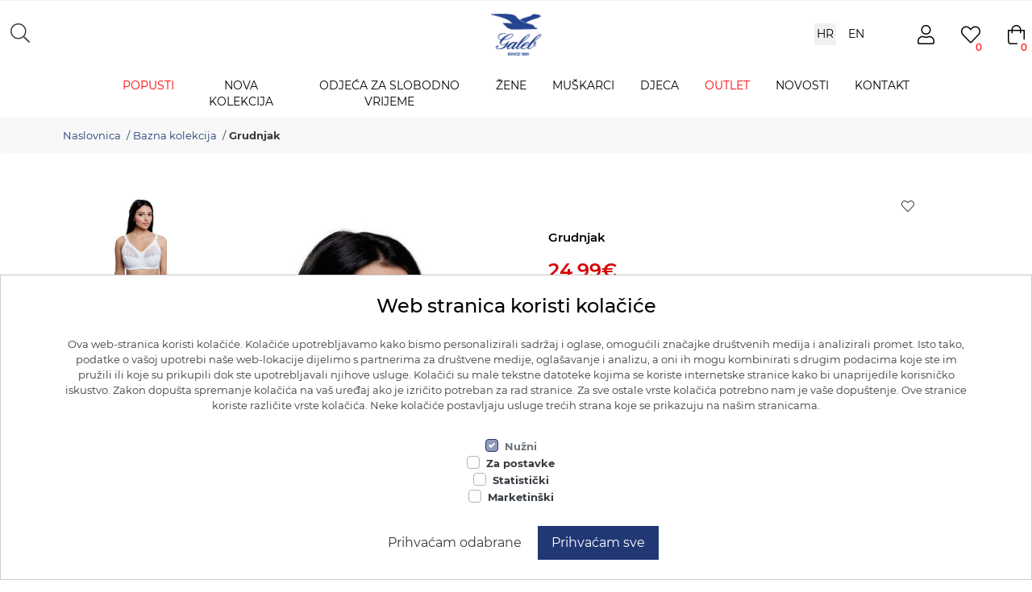

--- FILE ---
content_type: text/html; charset=utf-8
request_url: https://shop.galeb.hr/grudnjak-10
body_size: 18933
content:
<!DOCTYPE html><html lang=hr class=html-product-details-page><head><title>Grudnjak. Galeb webshop</title><meta charset=UTF-8><meta name=description content="Ženska, muška i dječja odjeća, donje rublje, potkošulje, slip, spavaći program i ostali proizvodi."><meta name=keywords content="galeb,donje rublje,majice,potkosulje,bokserice,pidzame,gace,hlace,grudnjaci,slip,baby,curice,djecaci"><meta name=generator content=nopCommerce><meta name=viewport content="width=device-width, initial-scale=1"><script async src="https://www.googletagmanager.com/gtag/js?id=AW-11146798366"></script><script>function gtag(){dataLayer.push(arguments)}window.dataLayer=window.dataLayer||[];gtag("js",new Date);gtag("config","AW-11146798366")</script><meta property=og:type content=product><meta property=og:title content=Grudnjak><meta property=og:description content=""><meta property=og:image content=https://shop.galeb.hr/images/thumbs/0001553_grudnjak_600.jpeg><meta property=og:image:url content=https://shop.galeb.hr/images/thumbs/0001553_grudnjak_600.jpeg><meta property=og:url content=https://shop.galeb.hr/grudnjak-10><meta property=og:site_name content="Galeb webshop"><meta property=twitter:card content=summary><meta property=twitter:site content="Galeb webshop"><meta property=twitter:title content=Grudnjak><meta property=twitter:description content=""><meta property=twitter:image content=https://shop.galeb.hr/images/thumbs/0001553_grudnjak_600.jpeg><meta property=twitter:url content=https://shop.galeb.hr/grudnjak-10><script async src="https://www.googletagmanager.com/gtag/js?id=G-D18CFYK1FL"></script><script>function gtag(){dataLayer.push(arguments)}window.dataLayer=window.dataLayer||[];gtag("js",new Date);gtag("config","G-D18CFYK1FL")</script><link href=/lib/jquery-ui/jquery-ui-1.12.1.custom/jquery-ui.min.css rel=stylesheet><link href=/Themes/Galeb/Content/fonts/fontawesomepro/all.min.css rel=stylesheet><link href=/Themes/Galeb/Content/css/styles.css rel=stylesheet><link href=/Plugins/Misc.CombinationsStockQuantity/Content/css/styles.css rel=stylesheet><link href=/Plugins/SevenSpikes.Nop.Plugins.CloudZoom/Themes/Galeb/Content/cloud-zoom/CloudZoom.css rel=stylesheet><link href=/Plugins/SevenSpikes.Nop.Plugins.CloudZoom/Styles/carousel/slick-slider-1.6.0.css rel=stylesheet><link href=/Plugins/SevenSpikes.Nop.Plugins.CloudZoom/Themes/Galeb/Content/carousel/carousel.css rel=stylesheet><link href=/lib/magnific-popup/magnific-popup.css rel=stylesheet><link href=/Plugins/SevenSpikes.Nop.Plugins.JCarousel/Styles/slick.css rel=stylesheet><link href=/Plugins/SevenSpikes.Nop.Plugins.JCarousel/Themes/Galeb/Content/JCarousel.css rel=stylesheet><link href=/Plugins/SevenSpikes.Nop.Plugins.MegaMenu/Themes/Galeb/Content/MegaMenu.css rel=stylesheet><link href=/Plugins/SevenSpikes.Nop.Plugins.ProductRibbons/Styles/Ribbons.common.css rel=stylesheet><link href=/Plugins/SevenSpikes.Nop.Plugins.ProductRibbons/Themes/DefaultClean/Content/Ribbons.css rel=stylesheet><link href=/Plugins/SevenSpikes.Nop.Plugins.SalesCampaigns/Styles/SalesCampaigns.common.css rel=stylesheet><link href=/Plugins/SevenSpikes.Nop.Plugins.SalesCampaigns/Themes/DefaultClean/Content/SalesCampaigns.css rel=stylesheet><script src=/lib/jquery/jquery-3.3.1.min.js></script><script src=/Plugins/SevenSpikes.Nop.Plugins.MegaMenu/Scripts/mmenu.js></script><link rel=canonical href=https://shop.galeb.hr/grudnjak-10><link rel=apple-touch-icon sizes=180x180 href=/icons/icons_0/apple-touch-icon.png><link rel=icon type=image/png sizes=32x32 href=/icons/icons_0/favicon-32x32.png><link rel=icon type=image/png sizes=16x16 href=/icons/icons_0/favicon-16x16.png><link rel=manifest href=/icons/icons_0/site.webmanifest><link rel=mask-icon href=/icons/icons_0/safari-pinned-tab.svg color=#5bbad5><link rel="shortcut icon" href=/icons/icons_0/favicon.ico><meta name=msapplication-TileColor content=#da532c><meta name=msapplication-config content=/icons/icons_0/browserconfig.xml><meta name=theme-color content=#ffffff><script>!function(n,t,i,r,u,f,e){n.fbq||(u=n.fbq=function(){u.callMethod?u.callMethod.apply(u,arguments):u.queue.push(arguments)},n._fbq||(n._fbq=u),u.push=u,u.loaded=!0,u.version="2.0",u.queue=[],f=t.createElement(i),f.async=!0,f.src=r,e=t.getElementsByTagName(i)[0],e.parentNode.insertBefore(f,e))}(window,document,"script","https://connect.facebook.net/en_US/fbevents.js");fbq("init","1766198543579608");fbq("track","PageView")</script><noscript><img height=1 width=1 style=display:none src="https://www.facebook.com/tr?id=1766198543579608&amp;ev=PageView&amp;noscript=1"></noscript><img referrerpolicy=no-referrer-when-downgrade src="https://stats.sistemi.hr/matomo.php?idsite=2&amp;rec=1" style=border:0 alt=""><body class="body mm-wrapper_sidebar-closed"><!--[if lte IE 8]><div style=clear:both;height:59px;text-align:center;position:relative><a href=http://www.microsoft.com/windows/internet-explorer/default.aspx target=_blank> <img src=/Themes/Galeb/Content/images/ie_warning.jpg height=42 width=820 alt="You are using an outdated browser. For a faster, safer browsing experience, upgrade for free today."> </a></div><![endif]--><div class=master-wrapper-page><div class=header><div class="d-none d-lg-block"></div><div class=header-top><div class="header-top--inner desktop d-none d-lg-flex row align-items-center"><div class="col header-selectors-wrapper d-flex"><div class=search-wrapper><button class="btn search-wrapper-btn" onclick=searchFunction()><i class="fal fa-search"></i></button><form id=searchBox class="search-box d-none d-lg-inline-block" method=get id=small-search-box-form action=/search><input type=text class="search-box-text form-control form-control-lg" id=small-searchterms autocomplete=off name=q placeholder=Pretraži aria-label="Search store"><div class="search-box-button d-none d-lg-block"><button type=submit class="button-1 btn btn-primary" value=Pretraži> Pretraži </button></div></form><form id=searchBoxMobile class="search-box--mobile d-block d-lg-none" method=get id=small-search-box-form action=/search><input type=text class="search-box-text form-control form-control-lg" id=small-searchterms autocomplete=off name=q placeholder=Pretraži aria-label="Search store"><div class="search-box-button--mobile d-lg-none"><button type=submit class="button-1 btn" value=Pretraži> <i class="fal fa-search"></i> </button></div></form></div></div><div class="header-logo d-flex text-center col-4 col-md-2 col-lg-2 align-items-center justify-content-center"><a href="/"> <img class="logo img-fluid" alt="Galeb webshop" src=https://shop.galeb.hr/images/thumbs/0005891_galeb_logo.png> </a></div><div class="col header-links-wrapper d-flex align-items-center justify-content-end"><div class="cl-wrapper row"><div class="header-selector language-selector-desktop d-none d-lg-flex align-items-center"><span>HR</span> <a href="https://shop.galeb.hr/changelanguage/1?returnUrl=%2Fgrudnjak-10">EN</a></div><div class="header-selector ml-2 dropdown language-selector d-lg-none"><select id=customerlanguage name=customerlanguage class="decorated form-control form-control" onchange=setLocation(this.value) aria-label="Languages selector"><option selected value="https://shop.galeb.hr/changelanguage/2?returnUrl=%2Fgrudnjak-10">HR<option value="https://shop.galeb.hr/changelanguage/1?returnUrl=%2Fgrudnjak-10">EN</select></div></div><div class="header-links header-links--desktop o-text-smallprint"><ul class="nav d-none d-lg-flex"><li id=topuserlink class="nav-item dropdown" style=position:relative><a href=/customer/info title=User class="dropdown-toggle icon-circle ico-userlist" data-offset=10,20> <i class="fal fa-user"></i> </a><ul class=dropdown-menu aria-labelledby=dropdownMenuOffset><li class=nav-item><a href="/register?returnUrl=%2Fgrudnjak-10" class="ico-register nav-link">Registracija</a><li class=nav-item><a href="/login?returnUrl=%2Fgrudnjak-10" class="ico-login nav-link">Prijava</a></ul><li id=topwishlistlink class=nav-item><a href=/wishlist class="icon-circle ico-wishlist"> <i class="fal fa-heart"></i> <span class=wishlist-qty>0</span> </a><li id=topcartlink class="nav-item dropdown"><a href=/cart class="icon-circle ico-cart"> <i class="fal fa-shopping-bag"></i> <span class=cart-qty>0</span> </a><div id=flyout-cart class="flyout-cart dropdown-menu dropdown-menu-right p-4"><div class=mini-shopping-cart><div class="count mb-2">Vaša košarica je prazna.</div></div></div></ul><div class="nav d-flex header-links--mobile d-lg-none"><div class="d-flex justify-content-start align-items-center col-4"><div class=header-logo><a href="/"> <img class="logo img-fluid" alt="Galeb webshop" src=https://shop.galeb.hr/images/thumbs/0005891_galeb_logo.png> </a></div></div><div class="d-flex justify-content-end flex-grow-1 mr-2"></div><div id=topcartlink class="nav-item text-right"><a href=/cart class="icon-circle ico-cart"> <i class="fal fa-shopping-bag"></i> <span class=cart-qty>0</span> </a> <a id=menu-button class="menu-btn toggle mburger mburger--tornado" href=#js-offcanvas-mainmenu> <b></b> <b></b> <b></b> </a></div></div></div></div></div></div><nav id=header-menu class=header-menu><div class=container><div class="navbar justify-content-end justify-content-lg-between p-0"><ul class="mega-menu navbar-nav" data-isrtlenabled=false data-enableclickfordropdown=false><li class="nav-item dropdown deals has-sublist"><a href=/popusti class="nav-link with-subcategories" title=Popusti><span> Popusti</span></a><div class="js-mm-item sublist-wrap dropdown-menu"><ul class=sublist><li class="nav-item dropdown deals"><a href=/zene class=nav-link title=Žene><span> &#x17D;ene</span></a><li class="nav-item dropdown deals"><a href=/muskarci class=nav-link title=Muškarci><span> Mu&#x161;karci</span></a></ul></div><li class="nav-item dropdown"><a href=/jesen-zima-2025 class=nav-link title="Nova kolekcija"><span> Nova kolekcija</span></a><li class="nav-item dropdown"><a href=/odjeca-za-slobodno-vrijem class=nav-link title="Odjeća za slobodno vrijeme"><span> Odje&#x107;a za slobodno vrijeme</span></a><li class="nav-item dropdown has-sublist"><a href=/zenska-moda class="nav-link with-subcategories" title=Žene><span> &#x17D;ene</span></a><div class="js-mm-item sublist-wrap dropdown-menu"><ul class=sublist><li class="nav-item dropdown"><a href=/majice class=nav-link title=Majice><span> Majice</span></a><li class="nav-item dropdown"><a href=/zene-hlace class=nav-link title=Hlače><span> Hla&#x10D;e</span></a><li class="nav-item dropdown"><a href=/haljine class=nav-link title=Haljine><span> Haljine</span></a><li class="nav-item dropdown"><a href=/potkosulje class=nav-link title=Potkošulje><span> Potko&#x161;ulje</span></a><li class="nav-item dropdown"><a href=/body class=nav-link title=Bodi><span> Bodi</span></a><li class="nav-item dropdown"><a href=/grudnjaci class=nav-link title=Grudnjaci><span> Grudnjaci</span></a><li class="nav-item dropdown"><a href=/slip-2 class=nav-link title=Slip><span> Slip</span></a><li class="nav-item dropdown"><a href=/bokserice-2 class=nav-link title=Bokserice><span> Bokserice</span></a><li class="nav-item dropdown"><a href=/zenske-pidzame class=nav-link title="Spavaći asortiman"><span> Spava&#x107;i asortiman</span></a></ul></div><li class="nav-item dropdown has-sublist"><a href=/muskarci-2 class="nav-link with-subcategories" title=Muškarci><span> Mu&#x161;karci</span></a><div class="js-mm-item sublist-wrap dropdown-menu"><ul class=sublist><li class="nav-item dropdown"><a href=/muske-majice class=nav-link title=Majice><span> Majice</span></a><li class="nav-item dropdown"><a href=/muske-hlace class=nav-link title=Hlače><span> Hla&#x10D;e</span></a><li class="nav-item dropdown"><a href=/muske-potkosulje class=nav-link title=Potkošulje><span> Potko&#x161;ulje</span></a><li class="nav-item dropdown"><a href=/muski-slip class=nav-link title=Slip><span> Slip</span></a><li class="nav-item dropdown"><a href=/muskarci-bokserice class=nav-link title=Bokserice><span> Bokserice</span></a><li class="nav-item dropdown"><a href=/muske-duge-gace class=nav-link title="Duge gaće"><span> Duge ga&#x107;e</span></a><li class="nav-item dropdown"><a href=/muski-spavaci-program class=nav-link title="Spavaći asortiman"><span> Spava&#x107;i asortiman</span></a></ul></div><li class="nav-item dropdown has-sublist"><a href=/djecja-moda class="nav-link with-subcategories" title=Djeca><span> Djeca</span></a><div class="js-mm-item sublist-wrap dropdown-menu"><ul class=sublist><li class="nav-item dropdown"><a href=/djecaci class=nav-link title=Dječaci><span> Dje&#x10D;aci</span></a><li class="nav-item dropdown"><a href=/djevojcice class=nav-link title=Djevojčice><span> Djevoj&#x10D;ice</span></a></ul></div><li class="nav-item dropdown deals has-sublist"><a href=/outlet class="nav-link with-subcategories" title=Outlet><span> Outlet</span></a><div class="js-mm-item sublist-wrap dropdown-menu"><ul class=sublist><li class="nav-item dropdown deals"><a href=/zene-outlet class=nav-link title=Žene><span> &#x17D;ene</span></a><li class="nav-item dropdown deals"><a href=/muskarci-outlet class=nav-link title=Muškarci><span> Mu&#x161;karci</span></a></ul></div><li class="nav-item dropdown"><a href=/blog class=nav-link title=Novosti><span> Novosti</span></a><li class="nav-item dropdown"><a href=/contactus class=nav-link title=Kontakt><span> Kontakt</span></a></ul><nav id=js-offcanvas-mainmenu class="wrk2 d-lg-none"><ul class="top-menu mobile"><li class="nav-item dropdown deals has-sublist"><a href=/popusti class="nav-link with-subcategories" title=Popusti><span> Popusti</span></a><div class="js-mm-item sublist-wrap dropdown-menu"><ul class=sublist><li class="nav-item dropdown deals"><a href=/zene class=nav-link title=Žene><span> &#x17D;ene</span></a><li class="nav-item dropdown deals"><a href=/muskarci class=nav-link title=Muškarci><span> Mu&#x161;karci</span></a></ul></div><li class="nav-item dropdown"><a href=/jesen-zima-2025 class=nav-link title="Nova kolekcija"><span> Nova kolekcija</span></a><li class="nav-item dropdown"><a href=/odjeca-za-slobodno-vrijem class=nav-link title="Odjeća za slobodno vrijeme"><span> Odje&#x107;a za slobodno vrijeme</span></a><li class="nav-item dropdown has-sublist"><a href=/zenska-moda class="nav-link with-subcategories" title=Žene><span> &#x17D;ene</span></a><div class="js-mm-item sublist-wrap dropdown-menu"><ul class=sublist><li class="nav-item dropdown"><a href=/majice class=nav-link title=Majice><span> Majice</span></a><li class="nav-item dropdown"><a href=/zene-hlace class=nav-link title=Hlače><span> Hla&#x10D;e</span></a><li class="nav-item dropdown"><a href=/haljine class=nav-link title=Haljine><span> Haljine</span></a><li class="nav-item dropdown"><a href=/potkosulje class=nav-link title=Potkošulje><span> Potko&#x161;ulje</span></a><li class="nav-item dropdown"><a href=/body class=nav-link title=Bodi><span> Bodi</span></a><li class="nav-item dropdown"><a href=/grudnjaci class=nav-link title=Grudnjaci><span> Grudnjaci</span></a><li class="nav-item dropdown"><a href=/slip-2 class=nav-link title=Slip><span> Slip</span></a><li class="nav-item dropdown"><a href=/bokserice-2 class=nav-link title=Bokserice><span> Bokserice</span></a><li class="nav-item dropdown"><a href=/zenske-pidzame class=nav-link title="Spavaći asortiman"><span> Spava&#x107;i asortiman</span></a></ul></div><li class="nav-item dropdown has-sublist"><a href=/muskarci-2 class="nav-link with-subcategories" title=Muškarci><span> Mu&#x161;karci</span></a><div class="js-mm-item sublist-wrap dropdown-menu"><ul class=sublist><li class="nav-item dropdown"><a href=/muske-majice class=nav-link title=Majice><span> Majice</span></a><li class="nav-item dropdown"><a href=/muske-hlace class=nav-link title=Hlače><span> Hla&#x10D;e</span></a><li class="nav-item dropdown"><a href=/muske-potkosulje class=nav-link title=Potkošulje><span> Potko&#x161;ulje</span></a><li class="nav-item dropdown"><a href=/muski-slip class=nav-link title=Slip><span> Slip</span></a><li class="nav-item dropdown"><a href=/muskarci-bokserice class=nav-link title=Bokserice><span> Bokserice</span></a><li class="nav-item dropdown"><a href=/muske-duge-gace class=nav-link title="Duge gaće"><span> Duge ga&#x107;e</span></a><li class="nav-item dropdown"><a href=/muski-spavaci-program class=nav-link title="Spavaći asortiman"><span> Spava&#x107;i asortiman</span></a></ul></div><li class="nav-item dropdown has-sublist"><a href=/djecja-moda class="nav-link with-subcategories" title=Djeca><span> Djeca</span></a><div class="js-mm-item sublist-wrap dropdown-menu"><ul class=sublist><li class="nav-item dropdown"><a href=/djecaci class=nav-link title=Dječaci><span> Dje&#x10D;aci</span></a><li class="nav-item dropdown"><a href=/djevojcice class=nav-link title=Djevojčice><span> Djevoj&#x10D;ice</span></a></ul></div><li class="nav-item dropdown deals has-sublist"><a href=/outlet class="nav-link with-subcategories" title=Outlet><span> Outlet</span></a><div class="js-mm-item sublist-wrap dropdown-menu"><ul class=sublist><li class="nav-item dropdown deals"><a href=/zene-outlet class=nav-link title=Žene><span> &#x17D;ene</span></a><li class="nav-item dropdown deals"><a href=/muskarci-outlet class=nav-link title=Muškarci><span> Mu&#x161;karci</span></a></ul></div><li class="nav-item dropdown"><a href=/blog class=nav-link title=Novosti><span> Novosti</span></a><li class="nav-item dropdown"><a href=/contactus class=nav-link title=Kontakt><span> Kontakt</span></a></ul></nav><script>$(function(){new Mmenu("#js-offcanvas-mainmenu",{extensions:["position-bottom"],slidingSubmenus:!1,navbars:[{position:"top",content:[`<div class="user-menu container">
                    <div class="user-menu--inner">
                        <ul class="row">
                            <li>
                                <a href="/wishlist">
                                    <i class="fal fa-heart"></i>
                                </a>
                            </li>
                            <li>
                                <a href="/customer/info">
                                    <i class="fal fa-user"></i>
                                </a>
                            </li>
                        </ul>
                    </div>
                </div>`]},{content:[`<div class="user-menu-search">
                    <form id="searchBox" class="search-box d-none d-lg-inline-block" method="get" id="small-search-box-form" action="/search">
    <input type="text" class="search-box-text form-control form-control-lg" id="small-searchterms" autocomplete="off" name="q" placeholder="Pretraži" aria-label="Search store" />
    
    <div class="search-box-button d-none d-lg-block">
        <button type="submit" class="button-1 btn btn-primary" value="Pretraži">
            Pretraži
        </button>
    </div>
        

    
    
</form>


<form id="searchBoxMobile" class="search-box--mobile d-block d-lg-none" method="get" id="small-search-box-form" action="/search">
    <input type="text" class="search-box-text form-control form-control-lg" id="small-searchterms" autocomplete="off" name="q" placeholder="Pretraži" aria-label="Search store" />
    <div class="search-box-button--mobile d-lg-none">
        <button type="submit" class="button-1 btn" value="Pretraži">
            <i class="fal fa-search"></i>
        </button>
    </div>
        

    
</form>
                </div>`]},{position:"bottom",content:[`<div class="d-flex justify-content-center">
                    
                    
    <div class="header-selector language-selector-desktop  d-none d-lg-flex align-items-center">
                <span>HR</span>
                <a href="https://shop.galeb.hr/changelanguage/1?returnUrl=%2Fgrudnjak-10" >EN</a> 
    </div>
    <div class="header-selector ml-2 dropdown language-selector d-lg-none">

            <select id="customerlanguage" name="customerlanguage" class="decorated form-control form-control" onchange="setLocation(this.value);" aria-label="Languages selector"><option selected="selected" value="https://shop.galeb.hr/changelanguage/2?returnUrl=%2Fgrudnjak-10">HR</option>
<option value="https://shop.galeb.hr/changelanguage/1?returnUrl=%2Fgrudnjak-10">EN</option>
</select>
    </div>






                </div>`]}]})})</script><script>(function(n){n(document).ready(function(){var t=n(".has-sublist");n(t).each(function(){n(this).click(function(){var u=this,r;for(i=0,c=t.length;i<c;i++)t[i]!=u&&(r=n(t[i]).closest("li"),n(r).removeClass("mm-listitem_opened"))})})})})(jQuery)</script><script>(function(n){n(document).ready(function(){var t=n(".js-mm-item");n(window).width()<960&&n(t).each(function(){for(i=0,c=t.length;i<c;i++)n(t[i]).removeClass("dropdown-menu"),n(t[i]).removeClass("sublist-wrap")})})})(jQuery)</script><div id=product-ribbon-info data-productid=193 data-productboxselector=".product-item, .item-holder" data-productboxpicturecontainerselector=".picture, .item-picture" data-productpagepicturesparentcontainerselector=.product-essential data-productpagebugpicturecontainerselector=.picture data-retrieveproductribbonsurl=/RetrieveProductRibbons></div><div id=sales-campaign-info data-localization-day=day data-localization-days=days data-localization-hour=hour data-localization-hours=hours data-localization-minute=minute data-localization-minutes=minutes data-localization-second=second data-localization-seconds=seconds data-productbox-selector=".item-grid .product-item, .product-variant-line, .jcarousel-item .item-holder" data-productbox-picture-container-selector=".picture, .variant-picture, .item-picture" data-retrieve-sales-campaings-url=/RetrieveSalesCampaigns></div><div class="d-block d-lg-none"><ul class="top-menu navbar-nav d-none d-lg-block notmobile"><li class="nav-item mega-dropdown-toggle"><a href="/" class=nav-link>Naslovnica</a><li class="nav-item dropdown-toggle"><a href=/plazni-program class=nav-link>Pla&#x17E;ni asortiman </a><li class="nav-item dropdown-toggle"><a href=/odjeca-za-slobodno-vrijem class=nav-link>Odje&#x107;a za slobodno vrijeme </a><li class="nav-item dropdown-toggle"><a href=/zenska-moda class=nav-link>&#x17D;ene </a><ul class="sublist dropdown-menu list-styled first-level"><li class="nav-item dropdown-toggle dropdown-item"><a href=/majice class=nav-link>Majice </a><li class="nav-item dropdown-toggle dropdown-item"><a href=/zene-hlace class=nav-link>Hla&#x10D;e </a><li class="nav-item dropdown-toggle dropdown-item"><a href=/haljine class=nav-link>Haljine </a><li class="nav-item dropdown-toggle dropdown-item"><a href=/potkosulje class=nav-link>Potko&#x161;ulje </a><li class="nav-item dropdown-toggle dropdown-item"><a href=/bokserice-2 class=nav-link>Bokserice </a><li class="nav-item dropdown-toggle dropdown-item"><a href=/slip-2 class=nav-link>Slip </a><li class="nav-item dropdown-toggle dropdown-item"><a href=/body class=nav-link>Bodi </a><li class="nav-item dropdown-toggle dropdown-item"><a href=/zenske-pidzame class=nav-link>Spava&#x107;i asortiman </a><li class="nav-item dropdown-toggle dropdown-item"><a href=/grudnjaci class=nav-link>Grudnjaci </a></ul><li class="nav-item dropdown-toggle"><a href=/muskarci-2 class=nav-link>Mu&#x161;karci </a><ul class="sublist dropdown-menu list-styled first-level"><li class="nav-item dropdown-toggle dropdown-item"><a href=/muske-majice class=nav-link>Majice </a><li class="nav-item dropdown-toggle dropdown-item"><a href=/muske-hlace class=nav-link>Hla&#x10D;e </a><li class="nav-item dropdown-toggle dropdown-item"><a href=/muske-potkosulje class=nav-link>Potko&#x161;ulje </a><li class="nav-item dropdown-toggle dropdown-item"><a href=/muskarci-bokserice class=nav-link>Bokserice </a><li class="nav-item dropdown-toggle dropdown-item"><a href=/muski-slip class=nav-link>Slip </a><li class="nav-item dropdown-toggle dropdown-item"><a href=/muske-duge-gace class=nav-link>Duge ga&#x107;e </a><li class="nav-item dropdown-toggle dropdown-item"><a href=/muski-spavaci-program class=nav-link>Spava&#x107;i asortiman </a></ul><li class="nav-item dropdown-toggle"><a href=/djecja-moda class=nav-link>Djeca </a><ul class="sublist dropdown-menu list-styled first-level"><li class="nav-item dropdown-toggle dropdown-item"><a href=/djevojcice class=nav-link>Djevoj&#x10D;ice </a><li class="nav-item dropdown-toggle dropdown-item"><a href=/djecaci class=nav-link>Dje&#x10D;aci </a></ul><li class="nav-item dropdown-toggle"><a href=/outlet class=nav-link>Outlet </a><li class=nav-item><a href=/blog class=nav-link>Novosti</a><li class=nav-item><a href=/contactus class=nav-link>Kontaktirajte nas</a></ul></div><div class=header-buttons><ul class="navbar-buttons d-inline-block align-middle"><li id=#searchlink class="d-block d-lg-none"><button onclick=searchToggle() class="btn btn-search" data-toggle=search><i class="fal fa-search"></i></button></ul></div></div></div></nav></div><div id=header-mobile><div></div><div class="header-top--inner mobile d-block d-lg-none"><div class="header-links header-links--desktop o-text-smallprint"><ul class="nav d-none d-lg-flex"><li id=topuserlink class="nav-item dropdown" style=position:relative><a href=/customer/info title=User class="dropdown-toggle icon-circle ico-userlist" data-offset=10,20> <i class="fal fa-user"></i> </a><ul class=dropdown-menu aria-labelledby=dropdownMenuOffset><li class=nav-item><a href="/register?returnUrl=%2Fgrudnjak-10" class="ico-register nav-link">Registracija</a><li class=nav-item><a href="/login?returnUrl=%2Fgrudnjak-10" class="ico-login nav-link">Prijava</a></ul><li id=topwishlistlink class=nav-item><a href=/wishlist class="icon-circle ico-wishlist"> <i class="fal fa-heart"></i> <span class=wishlist-qty>0</span> </a><li id=topcartlink class="nav-item dropdown"><a href=/cart class="icon-circle ico-cart"> <i class="fal fa-shopping-bag"></i> <span class=cart-qty>0</span> </a><div id=flyout-cart class="flyout-cart dropdown-menu dropdown-menu-right p-4"><div class=mini-shopping-cart><div class="count mb-2">Vaša košarica je prazna.</div></div></div></ul><div class="nav d-flex header-links--mobile d-lg-none"><div class="d-flex justify-content-start align-items-center col-4"><div class=header-logo><a href="/"> <img class="logo img-fluid" alt="Galeb webshop" src=https://shop.galeb.hr/images/thumbs/0005891_galeb_logo.png> </a></div></div><div class="d-flex justify-content-end flex-grow-1 mr-2"></div><div id=topcartlink class="nav-item text-right"><a href=/cart class="icon-circle ico-cart"> <i class="fal fa-shopping-bag"></i> <span class=cart-qty>0</span> </a> <a id=menu-button class="menu-btn toggle mburger mburger--tornado" href=#js-offcanvas-mainmenu> <b></b> <b></b> <b></b> </a></div></div></div></div></div><script>function searchFunction(){var n=document.querySelectorAll("#searchBox");n.forEach(function(n){n.classList.toggle("is-open")})}</script><div class=overlayOffCanvas></div><div class=master-wrapper-content><div class=breadcrumb><div class=container><ul itemscope itemtype=http://schema.org/BreadcrumbList><li><span> <a href="/" class=b-home> Naslovnica </a> </span> <span class=delimiter>/</span><li itemprop=itemListElement itemscope itemtype=http://schema.org/ListItem><a href=/bazna-kolekcija itemprop=item> <span itemprop=name>Bazna kolekcija</span> </a> <span class=delimiter>/</span><meta itemprop=position content=1><li itemprop=itemListElement itemscope itemtype=http://schema.org/ListItem><strong class=current-item itemprop=name>Grudnjak</strong> <span itemprop=item itemscope itemtype=http://schema.org/Thing id=/grudnjak-10> </span><meta itemprop=position content=2></ul></div></div><div class=master-column-wrapper><div class=center-1><div class=ajax-loading-block-window style=display:none></div><div id=dialog-notifications-success title=Notification style=display:none></div><div id=dialog-notifications-error title=Error style=display:none></div><div id=dialog-notifications-warning title=Warning style=display:none></div><div id=bar-notification class=bar-notification-container data-close=Close></div><div class="page product-details-page"><div class=container><div class=page-body><form method=post id=product-details-form action=/grudnjak-10><div itemscope itemtype=http://schema.org/Product data-productid=193><div class="product-essential mb-5"><div class="add-to-wishlist col-auto"><button type=button id=add-to-wishlist-button-193 class="button-2 btn btn-lg add-to-wishlist-button" value="Dodaj u listu želja" data-productid=193 onclick="return AjaxCart.addproducttocart_details(&#34;/addproducttocart/details/193/2&#34;,&#34;#product-details-form&#34;),!1"> <i class="fal fa-heart"></i> </button></div><div class=row><input type=hidden class=cloudZoomPictureThumbnailsInCarouselData data-vertical=true data-numvisible=5 data-numscrollable=5 data-enable-slider-arrows=true data-enable-slider-dots=false data-size=2 data-rtl=false data-responsive-breakpoints-for-thumbnails="[{&#34;breakpoint&#34;:1001,&#34;settings&#34;:{&#34;arrows&#34;:false,&#34;dots&#34;:true}},{&#34;breakpoint&#34;:600,&#34;settings&#34;:{&#34;slidesToShow&#34;:4,&#34;slidesToScroll&#34;:4,&#34;arrows&#34;:false,&#34;dots&#34;:true}},{&#34;breakpoint&#34;:400,&#34;settings&#34;:{&#34;slidesToShow&#34;:3,&#34;slidesToScroll&#34;:3,&#34;arrows&#34;:false,&#34;dots&#34;:true}}]" data-magnificpopup-counter="%curr% / %total%" data-magnificpopup-prev="Prethodna (Left arrow key)" data-magnificpopup-next="Slijedeća (Right arrow key)" data-magnificpopup-close="Zatvori (Esc)" data-magnificpopup-loading=Učitavamo...> <input type=hidden class=cloudZoomAdjustPictureOnProductAttributeValueChange data-productid=193 data-isintegratedbywidget=true> <input type=hidden class=cloudZoomEnableClickToZoom><div class="gallery row sevenspikes-cloudzoom-gallery"><div class="picture-thumbs d-none col-lg-3 d-lg-block in-carousel"><div class=picture-thumbs-list id=picture-thumbs-carousel><div class=picture-thumbs-item><a class="cloudzoom-gallery thumb-item" data-full-image-url=https://shop.galeb.hr/images/thumbs/0001553_grudnjak.jpeg data-cloudzoom="appendSelector: '.picture-wrapper', zoomPosition: 'inside', zoomOffsetX: 0, captionPosition: 'bottom', tintOpacity: 0, zoomWidth: 600, zoomHeight: 600, useZoom: '.cloudzoom', image: 'https://shop.galeb.hr/images/thumbs/0001553_grudnjak_600.jpeg', zoomImage: 'https://shop.galeb.hr/images/thumbs/0001553_grudnjak.jpeg', easing: 3, touchStartDelay: true, zoomFlyOut: false, disableZoom: 'auto'"> <img class=cloud-zoom-gallery-img src=https://shop.galeb.hr/images/thumbs/0001553_grudnjak_190.jpeg alt="Picture of Grudnjak"> </a></div><div class=picture-thumbs-item><a class="cloudzoom-gallery thumb-item" data-full-image-url=https://shop.galeb.hr/images/thumbs/0002284_grudnjak.jpeg data-cloudzoom="appendSelector: '.picture-wrapper', zoomPosition: 'inside', zoomOffsetX: 0, captionPosition: 'bottom', tintOpacity: 0, zoomWidth: 600, zoomHeight: 600, useZoom: '.cloudzoom', image: 'https://shop.galeb.hr/images/thumbs/0002284_grudnjak_600.jpeg', zoomImage: 'https://shop.galeb.hr/images/thumbs/0002284_grudnjak.jpeg', easing: 3, touchStartDelay: true, zoomFlyOut: false, disableZoom: 'auto'"> <img class=cloud-zoom-gallery-img src=https://shop.galeb.hr/images/thumbs/0002284_grudnjak_190.jpeg alt="Picture of Grudnjak"> </a></div></div></div><div class="picture-wrapper col-12 col-lg-9"><div class=picture id=sevenspikes-cloud-zoom data-zoomwindowelementid="" data-selectoroftheparentelementofthecloudzoomwindow="" data-defaultimagecontainerselector=".product-essential .gallery" data-zoom-window-width=600 data-zoom-window-height=600><a href=https://shop.galeb.hr/images/thumbs/0001553_grudnjak.jpeg data-full-image-url=https://shop.galeb.hr/images/thumbs/0001553_grudnjak.jpeg class=picture-link id=zoom1> <img src=https://shop.galeb.hr/images/thumbs/0001553_grudnjak_600.jpeg alt="Picture of Grudnjak" class=cloudzoom id=cloudZoomImage itemprop=image data-cloudzoom="appendSelector: '.picture-wrapper', zoomPosition: 'inside', zoomOffsetX: 0, captionPosition: 'bottom', tintOpacity: 0, zoomWidth: 600, zoomHeight: 600, easing: 3, touchStartDelay: true, zoomFlyOut: false, disableZoom: 'auto'"> </a></div><div class="picture-thumbs-navigation-arrow picture-thumbs-prev-arrow" data-type=Prev><span data-fullsizeimageurl=https://shop.galeb.hr/images/thumbs/0001553_grudnjak.jpeg><i class="fal fa-chevron-left"></i></span></div><div class="picture-thumbs-navigation-arrow picture-thumbs-next-arrow" data-type=Next><span data-fullsizeimageurl=https://shop.galeb.hr/images/thumbs/0001553_grudnjak.jpeg><i class="fal fa-chevron-right"></i></span></div></div></div><div class="col-12 col-md-12 col-lg-6"><div class=gallery><div class=picture><img alt="Picture of Grudnjak" src=https://shop.galeb.hr/images/thumbs/0001553_grudnjak_600.jpeg title="Picture of Grudnjak" itemprop=image id=main-product-img-193></div><div class="picture-thumbs row"><a class=thumb-item href=https://shop.galeb.hr/images/thumbs/0001553_grudnjak.jpeg alt="Picture of Grudnjak" title="Picture of Grudnjak"> <img src=https://shop.galeb.hr/images/thumbs/0001553_grudnjak_190.jpeg alt="Picture of Grudnjak" title="Picture of Grudnjak" data-defaultsize=https://shop.galeb.hr/images/thumbs/0001553_grudnjak_600.jpeg data-fullsize=https://shop.galeb.hr/images/thumbs/0001553_grudnjak.jpeg> </a> <a class=thumb-item href=https://shop.galeb.hr/images/thumbs/0002284_grudnjak.jpeg alt="Picture of Grudnjak" title="Picture of Grudnjak"> <img src=https://shop.galeb.hr/images/thumbs/0002284_grudnjak_190.jpeg alt="Picture of Grudnjak" title="Picture of Grudnjak" data-defaultsize=https://shop.galeb.hr/images/thumbs/0002284_grudnjak_600.jpeg data-fullsize=https://shop.galeb.hr/images/thumbs/0002284_grudnjak.jpeg> </a></div></div></div><div class="col-12 col-md-12 col-lg-6 pt-lg-5"><div class=overview><div class="product-name title mb-3"><span itemprop=name> Grudnjak </span></div><div class=price><div class=prices itemprop=offers itemscope itemtype=http://schema.org/Offer><div class=product-price><span itemprop=price content=24.99 class=price-value-193> 24,99€ </span></div><meta itemprop=priceCurrency content=EUR></div><style>.lowest-price{font-size:12px;font-weight:400;color:#555}</style></div><div class="c-full-description-wrap js-full-description"><span class="c-full-description-btn js-show-text">O proizvodu</span><div class=full-description itemprop=description><p>Proizvođač: Galeb<ul style=list-style-type:disc><li>83% poliamid<li>17% elastan</ul></div></div><div class=product-attributes-smart><div class=attributes><div class=row><div class="col-12 col-md-12 mb-4 mb-lg-5"><div id=product_attribute_label_672><label class="title text-prompt"> Boja </label> <span class=required>*</span> <span class="ml-2 product-attribute__selected-value js-selected-value" style=font-weight:600></span></div><div id=product_attribute_input_672 class=js-first-attribute><ul class="option-list list-group list-group-horizontal attribute-squares color-squares" id=color-squares-672><li class=list-group-item><label for=product_attribute_672_4526> <span class=attribute-square-container title="Bijela (000)"> <span class=attribute-square style=background-color:#fff>&nbsp;</span> </span> <input id=product_attribute_672_4526 class="js-attribute js-attribute-input js-first-attribute-option" type=radio name=product_attribute_672 value=4526> </label><li class=list-group-item><label for=product_attribute_672_4528> <span class=attribute-square-container title="Crna (009)"> <span class=attribute-square style=background-color:#000>&nbsp;</span> </span> <input id=product_attribute_672_4528 class="js-attribute js-attribute-input js-first-attribute-option" type=radio name=product_attribute_672 value=4528> </label></ul></div></div><div class="col-12 col-md-12 mb-4 mb-lg-5"><div id=product_attribute_label_673><label class="title text-prompt"> Veli&#x10D;ina </label> <span class=required>*</span> <span class="ml-2 product-attribute__selected-value js-selected-value" style=font-weight:600></span></div><div id=product_attribute_input_673><select name=product_attribute_673 id=product_attribute_673 class="form-control form-control-lg js-attribute"><option value=0>---<option id=product_attribute_673_4551 class=js-attribute-input value=4551>85D<option id=product_attribute_673_4552 class=js-attribute-input value=4552>90D<option id=product_attribute_673_4553 class=js-attribute-input value=4553>95D<option id=product_attribute_673_4554 class=js-attribute-input value=4554>100D</select></div></div></div></div></div><div class=row><div class="add-to-cart col-12 mt-2 mb-5"><div class="add-to-cart-panel d-flex"><label class=qty-label for=addtocart_193_EnteredQuantity>Koli&#x10D;ina:</label> <input class="qty-input form-control form-control-lg" type=text data-val=true data-val-required="The Količina field is required." id=addtocart_193_EnteredQuantity name=addtocart_193.EnteredQuantity value=1><div class=increase>+</div><div class=decrease>-</div><div class="flex-grow-1 ml-3"><button type=button id=add-to-cart-button-193 class="button-1 btn btn-lg btn-primary add-to-cart-button btn-block" value="Dodaj u košaricu" data-productid=193 onclick="return AjaxCart.addproducttocart_details(&#34;/addproducttocart/details/193/1&#34;,&#34;#product-details-form&#34;),!1"> <i class="fal fa-shopping-bag mr-2"></i> Dodaj u ko&#x161;aricu </button></div></div></div></div><div class=overview-buttons></div></div></div></div><div class="additional-details mb-3"><div class="sku mb-1"><span class=label>Šifra proizvoda:</span> <span class=value itemprop=sku id=sku-193>605-6026</span></div></div><div class=row><div class="col-12 col-lg-6"><div class=shipping-policy></div></div><div class="col-12 col-lg-6"><div class=return></div><div class=return-policy></div></div><div></div></div><div class="product-collateral mb-5"><script>$(document).ready(function(){$('td.3:contains("6")').replaceWith(function(){return"<td><ul class='levels'><li>&nbsp<\/li><li>&nbsp<\/li><li>&nbsp<\/li><li>&nbsp<\/li><li>&nbsp<\/li><li class='active'>6<\/li><\/ul><\/td>"});$('td.3:contains("5")').replaceWith(function(){return"<td><ul class='levels'><li>&nbsp<\/li><li>&nbsp<\/li><li>&nbsp<\/li><li>&nbsp<\/li><li class='active'>5<\/li><li>&nbsp<\/li><\/ul><\/td>"});$('td.3:contains("4")').replaceWith(function(){return"<td><ul class='levels'><li>&nbsp<\/li><li>&nbsp<\/li><li>&nbsp<\/li><li class='active'>4<\/li><li>&nbsp<\/li><li>&nbsp<\/li><\/ul><\/td>"});$('td.3:contains("3")').replaceWith(function(){return"<td><ul class='levels'><li>&nbsp<\/li><li>&nbsp<\/li><li class='active'>3<\/li><li>&nbsp<\/li><li>&nbsp<\/li><li>&nbsp<\/li><\/ul><\/td>"});$('td.3:contains("2")').replaceWith(function(){return"<td><ul class='levels'><li>&nbsp<\/li><li class='active'>2<\/li><li>&nbsp<\/li><li>&nbsp<\/li><li>&nbsp<\/li><li>&nbsp<\/li><\/ul><\/td>"});$('td.3:contains("1")').replaceWith(function(){return"<td><ul class='levels'><li class='active'>1<\/li><li>&nbsp<\/li><li>&nbsp<\/li><li>&nbsp<\/li><li>&nbsp<\/li><li>&nbsp<\/li><\/ul><\/td>"})})</script></div></div><input name=__RequestVerificationToken type=hidden value=CfDJ8MQNxsnssdJHskyBr_6m9m8LdmnkR75ZRo_Jex5_rR9J9v-T6tzypUCUbjm16kji_owj5OyV21bD5uL8r1fCIxu9ITEz3AWVUx3CCMDzrIvj-Zad4gPu5_I45-uBNLdpXyABsEB95o-jwCYUeLSo5bY></div></form></div></div></div><script>document.addEventListener("DOMContentLoaded",function(){document.querySelector(".js-show-text").addEventListener("click",function(){this.parentNode.classList.toggle("show-body")});document.querySelector(".js-show-delivery").addEventListener("click",function(){this.parentNode.classList.toggle("show-body")});document.querySelector(".js-show-return").addEventListener("click",function(){this.parentNode.classList.toggle("show-body")})})</script></div></div></div><div class=footer><div class="footer-logo o-text-body"><a href="/"> <img src=/images/footer/blogo.png width=80px> </a></div><div class=container><div class=footer-upper><div class=row><div class="footer-block js-footer-block-1 show-body c-kupovina col-12 col-md-6 col-lg-3"><div class=title><span>E-KUPOVINA</span></div><ul class="list o-text-body"><li><a href=/vodic-za-odabir-velicine>Vodi&#x10D; za odabir veli&#x10D;ine</a><li><a href=/dostava-i-povrat-robe>Dostava i povrat robe</a><li><a href=/privatnost>Izjava o privatnosti</a><li><a href=/uvjeti-uporabe>Uvjeti uporabe</a></ul></div><div class="col-12 col-md-6 col-lg-3"><div class="footer-block js-footer-block-2 c-o-nama"><div class=title><span>O NAMA</span></div><ul class="list o-text-body mb-4"><li><a href=/galeb-karijere-2>Galeb karijere</a><li><a href=/o-nama>O nama</a><li><a href=/povijest-tvrtke>Povijest tvrtke</a><li><a href=/pogoni>Pogoni</a><li><a href=/b2b-odjel>B2B odjel</a></ul></div><div class="footer-block js-footer-block-21 c-trgovina"><div class=title><span>PRODAVAONICE</span></div><ul class="list o-text-body mb-3"><li><a href=/Allshops>Popis Galeb prodavaonica</a></ul></div></div><div class="footer-block js-footer-block-3 c-o-nama col-12 col-md-6 col-lg-3"><div class=title><span>Moj račun</span></div><ul class="list o-text-body"><li><a href=/customer/info>Moj račun</a><li><a href=/customer/addresses>Adresa</a><li><a href=/order/history>Narudžbe</a><li><a href=/wishlist>Lista želja</a></ul></div><div class="footer-block js-footer-block-4 c-moj-racun col-12 col-md-6 col-lg-3"><div class=title><span>NEWSLETTER</span></div><p class=mb-3>Želite li biti obaviješteni o promocijama i prodaji? Prijavite se za naš newsletter<div class=newsletter><div class=newsletter-subscribe id=newsletter-subscribe-block><div class=newsletter-email><div class="input-group mb-4"><input id=newsletter-email class="form-control form-control-lg newsletter-subscribe-text" placeholder="Vaša email adresa" aria-label="Prijavi se na naš newsletter" type=email name=NewsletterEmail> <button type=button value=Prijava id=newsletter-subscribe-button class="button-1 btn btn-lg btn-primary newsletter-subscribe-button"> <i class="fal fa-paper-plane"></i> </button></div></div><div class=newsletter-validation><span id=subscribe-loading-progress style=display:none class=please-wait>Wait...</span> <span class=field-validation-valid data-valmsg-for=NewsletterEmail data-valmsg-replace=true></span></div></div><div class=newsletter-result id=newsletter-result-block></div></div><div class=social><ul class="networks list-inline o-heading-alpha"><li class="facebook list-inline-item"><a href=https://www.facebook.com/galebhrvatska target=_blank><i class="fab fa-facebook"></i></a><li class="instagram list-inline-item"><a href=https://www.instagram.com/galebhrvatska target=_blank><i class="fab fa-instagram"></i></a><li class="youtube list-inline-item"><a href=https://www.youtube.com/channel/UCFeF4OtD0tXSwwCMwWDCvMw target=_blank><i class="fab fa-youtube"></i></a></ul></div><div class=html-widget><div class="b-logos mt-3 mb-3 pb-3 b--black-10"><img src=/Images/uploaded/top.png alt="Store Certificates"><img src=/Images/uploaded/bottom.png alt="Store Certificates"></div></div></div></div><div class=footer-social><div class=html-widget><p><img src=/images/uploaded/payments/payment-bottom.jpg alt="" width=400 height=50></div></div></div></div><div class=footer-middle2></div><div class=footer-lower><div class=container><div class=row-bkp><div class="footer-info col-12 col-lg-12 text-center"><span class=footer-disclaimer>&copy; 2026 Galeb webshop. Sva prava zadržana.</span></div><div class="footer-made-by col-12 col-lg-12"><div class="text-center footer-made-by-text"><a href=https://www.sistemi.hr/izrada-web-shopa title="Web shop izrada" target=_blank style=color:#fff> Izrada web shopa</a>: <a href="https://www.sistemi.hr/" target=_blank>Sistemi.hr</a></div></div></div></div></div></div></div><div id=eu-cookie-bar-notification class="eu-cookie-bar-notification js-cookiebar" style=display:none><div class=margin><div class=container><div class=card-content><div class="c-gdpr__description mb-2"><h2 class="title mb-4">Web stranica koristi kolačiće</h2><div class="description pb-4">Ova web-stranica koristi kolačiće. Kolačiće upotrebljavamo kako bismo personalizirali sadržaj i oglase, omogućili značajke društvenih medija i analizirali promet. Isto tako, podatke o vašoj upotrebi naše web-lokacije dijelimo s partnerima za društvene medije, oglašavanje i analizu, a oni ih mogu kombinirati s drugim podacima koje ste im pružili ili koje su prikupili dok ste upotrebljavali njihove usluge. Kolačići su male tekstne datoteke kojima se koriste internetske stranice kako bi unaprijedile korisničko iskustvo. Zakon dopušta spremanje kolačića na vaš uređaj ako je izričito potreban za rad stranice. Za sve ostale vrste kolačića potrebno nam je vaše dopuštenje. Ove stranice koriste različite vrste kolačića. Neke kolačiće postavljaju usluge trećih strana koje se prikazuju na našim stranicama.</div></div><div class="card-action c-gdpr__items row mb-4"><div class=c-gdpr__item><div class="custom-control custom-checkbox"><input id=basic_chkbx class=custom-control-input type=checkbox name=items value=true disabled checked> <label class="c-gdpr__item-title custom-control-label" title=Default for=basic_chkbx>Nužni</label></div></div><div class=c-gdpr__item><div class="custom-control custom-checkbox"><input id=preferences_chkbx class=custom-control-input type=checkbox name=items value=true> <label class="c-gdpr__item-title custom-control-label" title=Postavke for=preferences_chkbx>Za postavke</label></div></div><div class=c-gdpr__item><div class="custom-control custom-checkbox"><input id=statistics_chkbx class=custom-control-input type=checkbox name=items value=true> <label class="c-gdpr__item-title custom-control-label" title=Statistika for=statistics_chkbx>Statistički</label></div></div><div class=c-gdpr__item><div class="custom-control custom-checkbox"><input id=marketing_chkbx class=custom-control-input type=checkbox name=items value=true> <label class="c-gdpr__item-title custom-control-label" title=Marketing for=marketing_chkbx>Marketinški</label></div></div></div><div class="card-action-btn c-gdpr__buttons"><button type=button class="button btn btn-lg btn-default" id=cookie_select onclick=onCookieButtonClick()>Prihvaćam odabrane</button> <button type=button class="button btn btn-lg btn-primary" id=cookie_all onclick=acceptAllCookies()>Prihvaćam sve</button></div></div></div></div></div><script>function searchToggle(){var n=document.getElementById("searchBox");n.classList.toggle("is-open")}</script><script>function languageFunction(){var t=document.querySelector("#header-mobile"),n=t.querySelector("#language-menu2");n.style.display=n.style.display==="none"?"block":"none"}</script><script>const body=document.body,triggerMenu=document.querySelector(".header"),nav=document.querySelector(".page-header nav"),menu=document.querySelector(".page-header .menu"),scrollUp="scroll-up",scrollDown="scroll-down";let lastScroll=0;triggerMenu.addEventListener("click",()=>{body.classList.toggle("menu-open")});window.addEventListener("scroll",()=>{const n=window.pageYOffset;if(n==0){body.classList.remove(scrollUp);return}n>lastScroll&&!body.classList.contains(scrollDown)?(body.classList.remove(scrollUp),body.classList.add(scrollDown)):n<lastScroll&&body.classList.contains(scrollDown)&&(body.classList.remove(scrollDown),body.classList.add(scrollUp));lastScroll=n})</script><script>function scrollToTop(){window.scroll({top:0,left:0,behavior:"smooth"})}</script><script src=/lib/jquery-validate/jquery.validate-v1.17.0/jquery.validate.min.js></script><script src=/lib/jquery-validate/jquery.validate.unobtrusive-v3.2.10/jquery.validate.unobtrusive.min.js></script><script src=/lib/jquery-ui/jquery-ui-1.12.1.custom/jquery-ui.min.js></script><script src=/lib/jquery-migrate/jquery-migrate-3.0.1.min.js></script><script src=/js/public.common.js></script><script src=/js/public.ajaxcart.js></script><script src=/js/public.countryselect.js></script><script src=/Themes/Galeb/Content/js/galeb.js></script><script src=/Themes/Galeb/Content/js/head.min.js></script><script src=/Themes/Galeb/Content/js/jquery.matchHeight.js></script><script src=/Themes/Galeb/Content/js/utils.js></script><script src=/Themes/Galeb/Content/js/bootstrap.min.js></script><script src=/Plugins/SevenSpikes.Core/Scripts/sevenspikes.core.min.js></script><script src=/Plugins/SevenSpikes.Core/Scripts/cloudzoom.core.min.js></script><script src=/Plugins/SevenSpikes.Nop.Plugins.CloudZoom/Scripts/CloudZoom.min.js></script><script src=/Plugins/SevenSpikes.Nop.Plugins.CloudZoom/Scripts/carousel/slick-slider-1.6.0.min.js></script><script src=/Plugins/SevenSpikes.Core/Scripts/sevenspikes.theme.min.js></script><script src=/Plugins/SevenSpikes.Core/Scripts/sevenspikes.galeb.min.js></script><script src=/lib/magnific-popup/jquery.magnific-popup.min.js></script><script src=/Plugins/SevenSpikes.Core/Scripts/swipeEvents.min.js></script><script src=/Plugins/SevenSpikes.Core/Scripts/slick-slider-1.6.0.min.js></script><script src=/Plugins/SevenSpikes.Nop.Plugins.JCarousel/Scripts/jCarousel.min.js></script><script src=/Plugins/SevenSpikes.Core/Scripts/perfect-scrollbar.min.js></script><script src=/Plugins/SevenSpikes.Nop.Plugins.MegaMenu/Scripts/MegaMenu.min.js></script><script src=/Plugins/SevenSpikes.Core/Scripts/jquery.json-2.4.min.js></script><script src=/Plugins/SevenSpikes.Nop.Plugins.ProductRibbons/Scripts/ProductRibbons.min.js></script><script src=/Plugins/SevenSpikes.Nop.Plugins.SalesCampaigns/Scripts/SaleCampaigns.min.js></script><script>$(document).ready(function(){$(".picture-thumbs").magnificPopup({type:"image",delegate:"a",removalDelay:300,gallery:{enabled:!0,navigateByImgClick:!0,preload:[0,1],tPrev:"Prethodna (Left arrow key)",tNext:"Slijedeća (Right arrow key)",tCounter:"%curr% / %total%"},tClose:"Zatvori (Esc)",tLoading:"Učitavamo..."})})</script><script>$(document).ready(function(){$(".thumb-item > img").on("click",function(){$("#main-product-img-193").attr("src",$(this).attr("data-defaultsize"));$("#main-product-img-193").attr("title",$(this).attr("title"));$("#main-product-img-193").attr("alt",$(this).attr("alt"));$("#main-product-img-lightbox-anchor-193").attr("href",$(this).attr("data-fullsize"));$("#main-product-img-lightbox-anchor-193").attr("title",$(this).attr("title"))})})</script><script>$(document).ready(function(){$(".attributes #color-squares-672").on("click","input",function(){$(".attributes #color-squares-672").find("li").removeClass("selected-value");$(this).closest("li").addClass("selected-value");$("#product_attribute_label_672 .js-selected-value").html($(".selected-value > label > span").attr("title"))});$("#product_attribute_label_672 .js-selected-value").html($(".selected-value > label > span").attr("title"));showHideRadioQuantity("product_attribute_672")})</script><script>$(document).ready(function(){showHideDropdownQuantity("product_attribute_673")})</script><script>function showHideDropdownQuantity(n){$("select[name="+n+"] > option").each(function(){$("#"+n+"_"+this.value+"_qty_box").hide()});$("#"+n+"_"+$("select[name="+n+"] > option:selected").val()+"_qty_box").css("display","inline-block")}function showHideRadioQuantity(n){$("input[name="+n+"]:radio").each(function(){$("#"+$(this).attr("id")+"_qty_box").hide()});$("#"+n+"_"+$("input[name="+n+"]:radio:checked").val()+"_qty_box").css("display","inline-block")}function showHideCheckboxQuantity(n){$("#"+n).is(":checked")?$("#"+n+"_qty_box").css("display","inline-block"):$("#"+n+"_qty_box").hide()}</script><script>function attribute_change_handler_193(){var n=$("#product-details-form").serialize();n=formatFormSerialization(n);$.ajax({cache:!1,url:"/customshoppingcart/productdetails_attributechange?productId=193&validateAttributeConditions=False&loadPicture=True",data:n,type:"POST",success:function(n){var t;if(n.price&&$(".price-value-193").text(n.price),n.basepricepangv?$("#base-price-pangv-193").text(n.basepricepangv):$("#base-price-pangv-193").hide(),n.sku?$("#sku-193").text(n.sku).parent(".sku").show():$("#sku-193").parent(".sku").hide(),n.mpn?$("#mpn-193").text(n.mpn).parent(".manufacturer-part-number").show():$("#mpn-193").parent(".manufacturer-part-number").hide(),n.gtin?$("#gtin-193").text(n.gtin).parent(".gtin").show():$("#gtin-193").parent(".gtin").hide(),n.stockAvailability&&$("#stock-availability-value-193").text(n.stockAvailability),n.enabledattributemappingids)for(t=0;t<n.enabledattributemappingids.length;t++)$("#product_attribute_label_"+n.enabledattributemappingids[t]).show(),$("#product_attribute_input_"+n.enabledattributemappingids[t]).show();if(n.disabledattributemappingids)for(t=0;t<n.disabledattributemappingids.length;t++)$("#product_attribute_label_"+n.disabledattributemappingids[t]).hide(),$("#product_attribute_input_"+n.disabledattributemappingids[t]).hide();n.disabledattributevalueids&&hideAttributeValues(n);n.enabledattributevalueids&&showAttributeValues(n);n.pictureDefaultSizeUrl&&$("#main-product-img-193").attr("src",n.pictureDefaultSizeUrl);n.pictureFullSizeUrl&&$("#main-product-img-lightbox-anchor-193").attr("href",n.pictureFullSizeUrl);n.message&&alert(n.message);$(document).trigger({type:"product_attributes_changed",changedData:n})}})}function hideAttributeValues(n){for(var f,t,r,o=!0,e=[],i=0;i<n.disabledattributevalueids.length;i++){var u=n.disabledattributevalueids[i],s=u[Object.keys(u)[0]],h="#product_attribute_"+s,c=u[Object.keys(u)[1]];for(f=0;f<c.length;f++){e.includes(h)||e.push(h);o=!1;var l="#product_attribute_"+s+"_"+c[f],t=$(l),a=$("label "+l),v=a.closest(".list-group-item");v.addClass("js-outofstock");t.addClass("js-outofstock");r=t.parent();r.addClass("js-outofstock");t.is("option")&&t.prop("disabled",!0)}}if(!o)for(i=0;i<e.length;i++)t=$(t[i]),t.addClass("js-outofstock"),r=t.parent("label"),r!=null&&r.length>0&&r.addClass("js-outofstock")}function showAttributeValues(n){var a=!1,h=[],u=$(document).find(".js-attribute").not(".js-first-attribute-option"),e,v,s,p,l,t,r,i,w,o;for(u.sort(function(n,t){return parseInt(t.id.match(/^(\D*)(\d+)/)[2])-parseInt(n.id.match(/^(\D*)(\d+)/)[2])}),t=0;t<u.length;t++)(e=$(u[t]).closest("li"),e!=null&&e.length>0&&(v=$(e).attr("class"),v.includes(".selected-value")))||($(u[t]).val()==null||$(u[t]).val()=="0")&&($(u[t]).removeClass("js-outofstock"),i=$(u[t]).parent(),$(i).removeClass("js-outofstock"));for(t=0;t<n.enabledattributevalueids.length;t++){var f=n.enabledattributevalueids[t],y=f[Object.keys(f)[0]],c="#product_attribute_"+y,o=f[Object.keys(f)[1]];for(s=0;s<o.length;s++)h.includes(c)||h.push(c),a=!0,p="#product_attribute_"+y+"_"+o[s],r=$(p),r.prop("disabled",!1),r.removeClass("js-outofstock"),i=r.parent(),i.prop("disabled",!1),i.removeClass("js-outofstock");l=$(c);l.prop("disabled",!1);l.removeClass("js-outofstock")}if(a)for(t=0;t<h.length;t++)r=$(r[t]),r.prop("disabled",!1),r.removeClass("js-outofstock"),i=r.parent("label"),i!=null&&i.length>0&&(i.prop("disabled",!1),i.removeClass("js-outofstock"));w=$(".selected-value");o=n.enabledattributevalueids[0][Object.keys(f)[1]];o==0&&w.addClass("js-outofstock")}function disableAttributeOption(n){for(var u,i,f,r=$(document).find(n),t=0;t<r.length;t++)u=$(r[t]).attr("class"),u.includes("js-first-attribute-option")||($(r[t]).prop("disabled",!0),u!=null&&u.includes("js-outofstock")&&$(r[t]).addClass("js-outofstock")),i=$(r[t]).parent("label"),i!=null&&i.length>0&&($(i).prop("disabled",!0),f=$(i).attr("class"),f!=null&&f.includes("js-outofstock")&&$(i).addClass("js-outofstock"))}function resetForm(){for(var n,t,u,f,s,r=$(".js-attribute"),e=0,h=$(".js-first-attribute"),o=null,i=0;i<r.length;i++){if(n=$(h).find(r[i]),$(n).attr("type")=="radio"&&$(n).attr("checked",!1),n!=null&&n.length>0){if(t=$(n).closest("li"),t==null&&t=="undefined"&&t.length==0)continue;u=t.attr("class");u!=null&&u!="undefined"&&u.includes("selected-value")&&(o=n,$(t).removeClass("selected-value"));continue}$(r[i]).val()!=null&&$(r[i]).val()!="undefined"&&e++}f=$("#product-details-form");e>0&&($(f).trigger("reset"),s=$(f).find("select"),$(s).val("0"));$(o).closest("li").addClass("selected-value");attribute_change_handler_193()}function resetFormForDropdown(){var t=$(".js-first-attribute"),n=$(t).find(".js-attribute"),i=$(n[0]).val(),r=$("#product-details-form");$(r).trigger("reset");removeSelectedForSquares();n.val(i);attribute_change_handler_193()}function removeSelectedForSquares(){for(var u,i=$(".attribute-square").closest(".option-list"),r=$(i).children(".selected-value"),t=$(i).find("label"),n=0;n<t.length;n++)u=$(t[n]).children("input"),$(t[n]).addClass("js-outofstock");$(r).removeClass("selected-value")}function getFirstAttributeValueFormatted(){for(var t,r,i=$(".js-first-attribute").find(".js-attribute"),u=null,n=0;n<i.length;n++)if((t=$(i[n]).closest("li"),t!=null&&t!="undefined"&&t.length!=0)&&(r=t.attr("class"),r!=null&&r!="undefined"&&r.includes("selected-value"))){u=$(i[n]).attr("name")+"="+$(i[n]).val();break}return u}function getFirstAttributeValue(){for(var n,i,r=$(".js-first-attribute").find(".js-attribute"),u=null,t=0;t<r.length;t++)if((n=$(r[t]).closest("li"),n!=null&&n!="undefined"&&n.length!=0)&&(i=n.attr("class"),i!=null&&i!="undefined"&&i.includes("selected-value"))){u=$(r[t]).val();break}return u}function getFirstAttribute(){for(var n,i,r=$(".js-first-attribute").find(".js-attribute"),u=null,t=0;t<r.length;t++)if((n=$(r[t]).closest("li"),n!=null&&n!="undefined"&&n.length!=0)&&(i=n.attr("class"),i!=null&&i!="undefined"&&i.includes("selected-value"))){u=$(r[t]).attr("name");break}return u}function formatFormSerialization(n){var i=getFirstAttribute(),t=getFirstAttribute()+"="+getFirstAttributeValue(),n=$("#product-details-form").serialize();return t==null||n.includes(i)||(n=t+"&"+n),n.includes(i)&&!n.includes(t)&&(n=n.substring(n.indexOf("&")),n=t+"&"+n),n}AjaxCart.addproducttocart_details=function(n,t){if(this.loadWaiting==!1){this.setLoadWaiting(!0);var i=$(t).serialize();i=formatFormSerialization(i);$.ajax({cache:!1,url:n,data:i,type:"POST",success:this.success_process,complete:this.resetLoadWaiting,error:this.ajaxFailure})}};$(document).ready(function(){disableAttributeOption(".js-attribute");attribute_change_handler_193();$("#product_attribute_input_672 li").on("change",function(){resetForm()});disableAttributeOption("#product_attribute_673");$("#product_attribute_673").on("change",function(){attribute_change_handler_193()})})</script><script>$(document).ready(function(){$("#addtocart_193_EnteredQuantity").on("keydown",function(n){if(n.keyCode==13)return $("#add-to-cart-button-193").trigger("click"),!1})})</script><script>$("#small-search-box-form").on("submit",function(n){$("#small-searchterms").val()==""&&(alert("Unesite pojam za pretraživanje"),$("#small-searchterms").focus(),n.preventDefault())})</script><script>$("#small-search-box-form").on("submit",function(n){$("#small-searchterms").val()==""&&(alert("Unesite pojam za pretraživanje"),$("#small-searchterms").focus(),n.preventDefault())})</script><script>$(document).ready(function(){$(".header").on("mouseenter","#topcartlink",function(){$("#flyout-cart").addClass("show")});$(".header").on("mouseleave","#topcartlink",function(){$("#flyout-cart").removeClass("show")});$(".header").on("mouseenter","#flyout-cart",function(){$("#flyout-cart").addClass("show")});$(".header").on("mouseleave","#flyout-cart",function(){$("#flyout-cart").removeClass("show")})})</script><script>$("#small-search-box-form").on("submit",function(n){$("#small-searchterms").val()==""&&(alert("Unesite pojam za pretraživanje"),$("#small-searchterms").focus(),n.preventDefault())})</script><script>$("#small-search-box-form").on("submit",function(n){$("#small-searchterms").val()==""&&(alert("Unesite pojam za pretraživanje"),$("#small-searchterms").focus(),n.preventDefault())})</script><script>$("#small-search-box-form").on("submit",function(n){$("#small-searchterms").val()==""&&(alert("Unesite pojam za pretraživanje"),$("#small-searchterms").focus(),n.preventDefault())})</script><script>$("#small-search-box-form").on("submit",function(n){$("#small-searchterms").val()==""&&(alert("Unesite pojam za pretraživanje"),$("#small-searchterms").focus(),n.preventDefault())})</script><script>$(document).ready(function(){$(".header").on("mouseenter","#topcartlink",function(){$("#flyout-cart").addClass("show")});$(".header").on("mouseleave","#topcartlink",function(){$("#flyout-cart").removeClass("show")});$(".header").on("mouseenter","#flyout-cart",function(){$("#flyout-cart").addClass("show")});$(".header").on("mouseleave","#flyout-cart",function(){$("#flyout-cart").removeClass("show")})})</script><script>AjaxCart.init(!1,".header-links .cart-qty",".header-links .wishlist-qty","#flyout-cart")</script><script>function newsletter_subscribe(n){var t=$("#subscribe-loading-progress"),i;t.show();i={subscribe:n,email:$("#newsletter-email").val()};$.ajax({cache:!1,type:"POST",url:"/subscribenewsletter",data:i,success:function(n){$("#newsletter-result-block").html(n.Result);n.Success?($("#newsletter-subscribe-block").hide(),$("#newsletter-result-block").show()):$("#newsletter-result-block").fadeIn("slow").delay(2e3).fadeOut("slow")},error:function(){alert("Failed to subscribe.")},complete:function(){t.hide()}})}$(document).ready(function(){$("#newsletter-subscribe-button").on("click",function(){newsletter_subscribe("true")});$("#newsletter-email").on("keydown",function(n){if(n.keyCode==13)return $("#newsletter-subscribe-button").trigger("click"),!1})})</script><script>document.addEventListener("DOMContentLoaded",function(){document.querySelector(".js-footer-block-1").addEventListener("click",function(){this.classList.toggle("show-body")});document.querySelector(".js-footer-block-2").addEventListener("click",function(){this.classList.toggle("show-body")});document.querySelector(".js-footer-block-21").addEventListener("click",function(){this.classList.toggle("show-body")});document.querySelector(".js-footer-block-3").addEventListener("click",function(){this.classList.toggle("show-body")});document.querySelector(".js-footer-block-4").addEventListener("click",function(){this.classList.toggle("show-body")})})</script><script>function editCookies(){const t='{"cookieValue":'+getCookie(cookieName)+"}",n=JSON.parse(t);chooseTypeToDelete(n.cookieValue);cookieTypes.forEach(t=>{const i=document.getElementById(t+"_chkbx");i.checked=n.cookieValue.find(n=>n.name===t).value});showCookieOverlay()}function showCookieOverlay(){document.getElementsByClassName("js-cookiebar")[0].style.display="block";document.getElementById("Body").classList.add("edit-cookies")}function hideCookieOverlay(){document.getElementsByClassName("js-cookiebar")[0].style.display="none";document.getElementById("Body").classList.remove("edit-cookies")}function getCookie(n){const t=n+"=",r=decodeURIComponent(document.cookie),i=r.split(";");for(let n=0;n<i.length;n++){let r=i[n];while(r.charAt(0)==" ")r=r.substring(1);if(r.indexOf(t)==0)return r.substring(t.length,r.length)}return""}function chooseTypeToDelete(n){const t=n.filter(function(n){return n.value===!1&&n.name==="preferences"?deleteCookiesOfType(preferencesCookies):null,n.value===!1&&n.name==="statistics"?deleteCookiesOfType(statisticsCookies):null,n.value===!1&&n.name==="marketing"?deleteCookiesOfType(marketingCookies):null,n.value===!0})}function onCookieButtonClick(){const f=document.getElementById("basic_chkbx").checked,t=document.getElementById("preferences_chkbx").checked,i=document.getElementById("statistics_chkbx").checked,r=document.getElementById("marketing_chkbx").checked,u=[{name:"basic",value:f},{name:"preferences",value:t},{name:"statistics",value:i},{name:"marketing",value:r}],e=JSON.stringify(u),n=new Date;t?null:deleteCookiesOfType(preferencesCookies);i?null:deleteCookiesOfType(statisticsCookies);r?null:deleteCookiesOfType(marketingCookies);n.setTime(n.getTime()+31536e7);const o="expires="+n.toUTCString();document.cookie=cookieName+"="+e+";"+o+";";chooseTypeToDelete(u);hideCookieOverlay()}function acceptAllCookies(){const t=[{name:"basic",value:!0},{name:"preferences",value:!0},{name:"statistics",value:!0},{name:"marketing",value:!0}],i=JSON.stringify(t),n=new Date;n.setTime(n.getTime()+31536e7);const r="expires="+n.toUTCString();document.cookie=cookieName+"="+i+";"+r+";";chooseTypeToDelete(t);hideCookieOverlay()}function deleteCookiesOfType(n){n.forEach(function(n){deleteCookie(n)})}function deleteCookie(n){const t=window.location.hostname.substring(0,4)==="www."?window.location.hostname.substring(4):window.location.hostname;document.cookie=n+"=; expires=Thu, 01 Jan 1970 00:00:01 GMT;path=/;domain=."+t+";";document.cookie=n+"=; expires=Thu, 01 Jan 1970 00:00:01 GMT;path=/;domain="+t+";"}var cookieTypes=["basic","preferences","statistics","marketing"],marketingCookies=["_fbp","eng_mt","fr","IDE","pagead/1p-user-list/#","r/collect","t_gid","taboola global:user-id","tr","trctestcookie","ads/ga-audiences","test_cookie","taboola_session_id","vglnk.Agent.p","vglnk.PartnerRfsh.p","1P_JAR","NID"],statisticsCookies=["_ga","_gat","_gid","__utm.gif","__utma","__utmb","__utmc","__utmt","__utmz","EDNView#","juggler/event.gif"],preferencesCookies=[".ASPXANONYMOUS","aet-dismiss","drafts.queue","submitted_posts_cache"],cookieName="NMSCookieConsent";document.addEventListener("DOMContentLoaded",function(){window.onload=function(){getCookie(cookieName)?setInterval(function(){const n='{"cookieValue":'+getCookie(cookieName)+"}",t=JSON.parse(n);chooseTypeToDelete(t.cookieValue)}(),2e3):showCookieOverlay()}})</script>

--- FILE ---
content_type: text/css
request_url: https://shop.galeb.hr/Themes/Galeb/Content/css/styles.css
body_size: 108263
content:
@charset "UTF-8";
/* 
	Utilities
*/
/* 
	Bootstrap with local variables
*/
/*
   Bootstrap import
*/
/*
@import "../../node_modules/bootstrap/scss/functions";
@import "../../node_modules/bootstrap/scss/variables";
@import "../../node_modules/bootstrap/scss/mixins";

// import Optional
@import "../../node_modules/bootstrap/scss/reboot";
@import "../../node_modules/bootstrap/scss/grid";
// mb-x itd.
@import "../../node_modules/bootstrap/scss/utilities";

// @import "../../node_modules/bootstrap/scss/type";
// @import "../../node_modules/bootstrap/scss/images";
// @import "../../node_modules/bootstrap/scss/code";
*/
:root {
  --blue: #007bff;
  --indigo: #6610f2;
  --purple: #6f42c1;
  --pink: #e83e8c;
  --red: #dc3545;
  --orange: #fd7e14;
  --yellow: #ffc107;
  --green: #28a745;
  --teal: #20c997;
  --cyan: #17a2b8;
  --white: #fff;
  --gray: #6c757d;
  --gray-dark: #343a40;
  --brand: #213875;
  --highlight: #725dad;
  --primary: #213875;
  --secondary: #adb5bd;
  --success: #28a745;
  --info: #725dad;
  --warning: #ffc107;
  --danger: #dc3545;
  --light: #f1f3f5;
  --dark: #343a40;
  --breakpoint-xs: 0;
  --breakpoint-sm: 576px;
  --breakpoint-md: 768px;
  --breakpoint-lg: 992px;
  --breakpoint-xl: 1200px;
  --font-family-sans-serif: -apple-system, BlinkMacSystemFont, "Segoe UI", Roboto, "Helvetica Neue", Arial, sans-serif, "Apple Color Emoji", "Segoe UI Emoji", "Segoe UI Symbol";
  --font-family-monospace: SFMono-Regular, Menlo, Monaco, Consolas, "Liberation Mono", "Courier New", monospace; }

*,
*::before,
*::after {
  box-sizing: border-box; }

html {
  font-family: sans-serif;
  line-height: 1.15;
  -webkit-text-size-adjust: 100%;
  -webkit-tap-highlight-color: rgba(0, 0, 0, 0); }

article, aside, figcaption, figure, footer, header, hgroup, main, nav, section {
  display: block; }

body {
  margin: 0;
  font-family: -apple-system, BlinkMacSystemFont, "Segoe UI", Roboto, "Helvetica Neue", Arial, sans-serif, "Apple Color Emoji", "Segoe UI Emoji", "Segoe UI Symbol";
  font-size: 0.875rem;
  font-weight: 400;
  line-height: 1.5;
  color: #343a40;
  text-align: left;
  background-color: #e9ecef; }

[tabindex="-1"]:focus:not(:focus-visible) {
  outline: 0 !important; }

hr {
  box-sizing: content-box;
  height: 0;
  overflow: visible; }

h1, h2, h3, h4, h5, h6 {
  margin-top: 0;
  margin-bottom: 0.5rem; }

p {
  margin-top: 0;
  margin-bottom: 1rem; }

abbr[title],
abbr[data-original-title] {
  text-decoration: underline;
  -webkit-text-decoration: underline dotted;
          text-decoration: underline dotted;
  cursor: help;
  border-bottom: 0;
  text-decoration-skip-ink: none; }

address {
  margin-bottom: 1rem;
  font-style: normal;
  line-height: inherit; }

ol,
ul,
dl {
  margin-top: 0;
  margin-bottom: 1rem; }

ol ol,
ul ul,
ol ul,
ul ol {
  margin-bottom: 0; }

dt {
  font-weight: 700; }

dd {
  margin-bottom: .5rem;
  margin-left: 0; }

blockquote {
  margin: 0 0 1rem; }

b,
strong {
  font-weight: bolder; }

small {
  font-size: 80%; }

sub,
sup {
  position: relative;
  font-size: 75%;
  line-height: 0;
  vertical-align: baseline; }

sub {
  bottom: -.25em; }

sup {
  top: -.5em; }

a {
  color: #213875;
  text-decoration: none;
  background-color: transparent; }
  a:hover {
    color: black;
    text-decoration: underline; }

a:not([href]) {
  color: inherit;
  text-decoration: none; }
  a:not([href]):hover {
    color: inherit;
    text-decoration: none; }

pre,
code,
kbd,
samp {
  font-family: SFMono-Regular, Menlo, Monaco, Consolas, "Liberation Mono", "Courier New", monospace;
  font-size: 1em; }

pre {
  margin-top: 0;
  margin-bottom: 1rem;
  overflow: auto;
  -ms-overflow-style: scrollbar; }

figure {
  margin: 0 0 1rem; }

img {
  vertical-align: middle;
  border-style: none; }

svg {
  overflow: hidden;
  vertical-align: middle; }

table {
  border-collapse: collapse; }

caption {
  padding-top: 0.75rem;
  padding-bottom: 0.75rem;
  color: #adb5bd;
  text-align: left;
  caption-side: bottom; }

th {
  text-align: inherit; }

label {
  display: inline-block;
  margin-bottom: 0.5rem; }

button {
  border-radius: 0; }

button:focus {
  outline: 1px dotted;
  outline: 5px auto -webkit-focus-ring-color; }

input,
button,
select,
optgroup,
textarea {
  margin: 0;
  font-family: inherit;
  font-size: inherit;
  line-height: inherit; }

button,
input {
  overflow: visible; }

button,
select {
  text-transform: none; }

[role="button"] {
  cursor: pointer; }

select {
  word-wrap: normal; }

button,
[type="button"],
[type="reset"],
[type="submit"] {
  -webkit-appearance: button; }

button:not(:disabled),
[type="button"]:not(:disabled),
[type="reset"]:not(:disabled),
[type="submit"]:not(:disabled) {
  cursor: pointer; }

button::-moz-focus-inner,
[type="button"]::-moz-focus-inner,
[type="reset"]::-moz-focus-inner,
[type="submit"]::-moz-focus-inner {
  padding: 0;
  border-style: none; }

input[type="radio"],
input[type="checkbox"] {
  box-sizing: border-box;
  padding: 0; }

textarea {
  overflow: auto;
  resize: vertical; }

fieldset {
  min-width: 0;
  padding: 0;
  margin: 0;
  border: 0; }

legend {
  display: block;
  width: 100%;
  max-width: 100%;
  padding: 0;
  margin-bottom: .5rem;
  font-size: 1.5rem;
  line-height: inherit;
  color: inherit;
  white-space: normal; }

progress {
  vertical-align: baseline; }

[type="number"]::-webkit-inner-spin-button,
[type="number"]::-webkit-outer-spin-button {
  height: auto; }

[type="search"] {
  outline-offset: -2px;
  -webkit-appearance: none; }

[type="search"]::-webkit-search-decoration {
  -webkit-appearance: none; }

::-webkit-file-upload-button {
  font: inherit;
  -webkit-appearance: button; }

output {
  display: inline-block; }

summary {
  display: list-item;
  cursor: pointer; }

template {
  display: none; }

[hidden] {
  display: none !important; }

h1, h2, h3, h4, h5, h6,
.h1, .h2, .h3, .h4, .h5, .h6 {
  margin-bottom: 0.5rem;
  font-family: inherit;
  font-weight: 500;
  line-height: 1.2;
  color: inherit; }

h1, .h1 {
  font-size: 1.625rem; }

h2, .h2 {
  font-size: 1.5rem; }

h3, .h3 {
  font-size: 1.375rem; }

h4, .h4 {
  font-size: 1.25rem; }

h5, .h5 {
  font-size: 1.125rem; }

h6, .h6 {
  font-size: 0.875rem; }

.lead {
  font-size: 1rem;
  font-weight: 300; }

.display-1 {
  font-size: 1.625rem;
  font-weight: 300;
  line-height: 1.2; }

.display-2 {
  font-size: 1.5rem;
  font-weight: 300;
  line-height: 1.2; }

.display-3 {
  font-size: 1.375rem;
  font-weight: 300;
  line-height: 1.2; }

.display-4 {
  font-size: 1.25rem;
  font-weight: 300;
  line-height: 1.2; }

hr {
  margin-top: 1rem;
  margin-bottom: 1rem;
  border: 0;
  border-top: 1px solid rgba(0, 0, 0, 0.1); }

small,
.small {
  font-size: 80%;
  font-weight: 400; }

mark,
.mark {
  padding: 0.2em;
  background-color: #fcf8e3; }

.list-unstyled {
  padding-left: 0;
  list-style: none; }

.list-inline {
  padding-left: 0;
  list-style: none; }

.list-inline-item {
  display: inline-block; }
  .list-inline-item:not(:last-child) {
    margin-right: 0.5rem; }

.initialism {
  font-size: 90%;
  text-transform: uppercase; }

.blockquote {
  margin-bottom: 1rem;
  font-size: 1.09375rem; }

.blockquote-footer {
  display: block;
  font-size: 80%;
  color: #6c757d; }
  .blockquote-footer::before {
    content: "\2014\00A0"; }

.img-fluid {
  max-width: 100%;
  height: auto; }

.img-thumbnail {
  padding: 0.25rem;
  background-color: #e9ecef;
  border: 1px solid #dee2e6;
  border-radius: 0.25rem;
  max-width: 100%;
  height: auto; }

.figure {
  display: inline-block; }

.figure-img {
  margin-bottom: 0.5rem;
  line-height: 1; }

.figure-caption {
  font-size: 90%;
  color: #6c757d; }

code {
  font-size: 87.5%;
  color: #e83e8c;
  word-wrap: break-word; }
  a > code {
    color: inherit; }

kbd {
  padding: 0.2rem 0.4rem;
  font-size: 87.5%;
  color: #fff;
  background-color: #212529;
  border-radius: 0.2rem; }
  kbd kbd {
    padding: 0;
    font-size: 100%;
    font-weight: 700; }

pre {
  display: block;
  font-size: 87.5%;
  color: #212529; }
  pre code {
    font-size: inherit;
    color: inherit;
    word-break: normal; }

.pre-scrollable {
  max-height: 340px;
  overflow-y: scroll; }

.container {
  width: 100%;
  padding-right: 8px;
  padding-left: 8px;
  margin-right: auto;
  margin-left: auto; }
  @media (min-width: 576px) {
    .container {
      max-width: 540px; } }
  @media (min-width: 768px) {
    .container {
      max-width: 720px; } }
  @media (min-width: 992px) {
    .container {
      max-width: 960px; } }
  @media (min-width: 1200px) {
    .container {
      max-width: 1140px; } }

.container-fluid, .container-sm, .container-md, .container-lg, .container-xl {
  width: 100%;
  padding-right: 8px;
  padding-left: 8px;
  margin-right: auto;
  margin-left: auto; }

@media (min-width: 576px) {
  .container, .container-sm {
    max-width: 540px; } }

@media (min-width: 768px) {
  .container, .container-sm, .container-md {
    max-width: 720px; } }

@media (min-width: 992px) {
  .container, .container-sm, .container-md, .container-lg {
    max-width: 960px; } }

@media (min-width: 1200px) {
  .container, .container-sm, .container-md, .container-lg, .container-xl {
    max-width: 1140px; } }

.row {
  display: flex;
  flex-wrap: wrap;
  margin-right: -8px;
  margin-left: -8px; }

.no-gutters {
  margin-right: 0;
  margin-left: 0; }
  .no-gutters > .col,
  .no-gutters > [class*="col-"] {
    padding-right: 0;
    padding-left: 0; }

.col-1, .col-2, .col-3, .col-4, .col-5, .col-6, .col-7, .col-8, .col-9, .col-10, .col-11, .col-12, .col,
.col-auto, .col-sm-1, .col-sm-2, .col-sm-3, .col-sm-4, .col-sm-5, .col-sm-6, .col-sm-7, .col-sm-8, .col-sm-9, .col-sm-10, .col-sm-11, .col-sm-12, .col-sm,
.col-sm-auto, .col-md-1, .col-md-2, .col-md-3, .col-md-4, .col-md-5, .col-md-6, .col-md-7, .col-md-8, .col-md-9, .col-md-10, .col-md-11, .col-md-12, .col-md,
.col-md-auto, .col-lg-1, .col-lg-2, .col-lg-3, .col-lg-4, .col-lg-5, .col-lg-6, .col-lg-7, .col-lg-8, .col-lg-9, .col-lg-10, .col-lg-11, .col-lg-12, .col-lg,
.col-lg-auto, .col-xl-1, .col-xl-2, .col-xl-3, .col-xl-4, .col-xl-5, .col-xl-6, .col-xl-7, .col-xl-8, .col-xl-9, .col-xl-10, .col-xl-11, .col-xl-12, .col-xl,
.col-xl-auto {
  position: relative;
  width: 100%;
  padding-right: 8px;
  padding-left: 8px; }

.col {
  flex-basis: 0;
  flex-grow: 1;
  min-width: 0;
  max-width: 100%; }

.row-cols-1 > * {
  flex: 0 0 100%;
  max-width: 100%; }

.row-cols-2 > * {
  flex: 0 0 50%;
  max-width: 50%; }

.row-cols-3 > * {
  flex: 0 0 33.33333%;
  max-width: 33.33333%; }

.row-cols-4 > * {
  flex: 0 0 25%;
  max-width: 25%; }

.row-cols-5 > * {
  flex: 0 0 20%;
  max-width: 20%; }

.row-cols-6 > * {
  flex: 0 0 16.66667%;
  max-width: 16.66667%; }

.col-auto {
  flex: 0 0 auto;
  width: auto;
  max-width: 100%; }

.col-1 {
  flex: 0 0 8.33333%;
  max-width: 8.33333%; }

.col-2 {
  flex: 0 0 16.66667%;
  max-width: 16.66667%; }

.col-3 {
  flex: 0 0 25%;
  max-width: 25%; }

.col-4 {
  flex: 0 0 33.33333%;
  max-width: 33.33333%; }

.col-5 {
  flex: 0 0 41.66667%;
  max-width: 41.66667%; }

.col-6 {
  flex: 0 0 50%;
  max-width: 50%; }

.col-7 {
  flex: 0 0 58.33333%;
  max-width: 58.33333%; }

.col-8 {
  flex: 0 0 66.66667%;
  max-width: 66.66667%; }

.col-9 {
  flex: 0 0 75%;
  max-width: 75%; }

.col-10 {
  flex: 0 0 83.33333%;
  max-width: 83.33333%; }

.col-11 {
  flex: 0 0 91.66667%;
  max-width: 91.66667%; }

.col-12 {
  flex: 0 0 100%;
  max-width: 100%; }

.order-first {
  order: -1; }

.order-last {
  order: 13; }

.order-0 {
  order: 0; }

.order-1 {
  order: 1; }

.order-2 {
  order: 2; }

.order-3 {
  order: 3; }

.order-4 {
  order: 4; }

.order-5 {
  order: 5; }

.order-6 {
  order: 6; }

.order-7 {
  order: 7; }

.order-8 {
  order: 8; }

.order-9 {
  order: 9; }

.order-10 {
  order: 10; }

.order-11 {
  order: 11; }

.order-12 {
  order: 12; }

.offset-1 {
  margin-left: 8.33333%; }

.offset-2 {
  margin-left: 16.66667%; }

.offset-3 {
  margin-left: 25%; }

.offset-4 {
  margin-left: 33.33333%; }

.offset-5 {
  margin-left: 41.66667%; }

.offset-6 {
  margin-left: 50%; }

.offset-7 {
  margin-left: 58.33333%; }

.offset-8 {
  margin-left: 66.66667%; }

.offset-9 {
  margin-left: 75%; }

.offset-10 {
  margin-left: 83.33333%; }

.offset-11 {
  margin-left: 91.66667%; }

@media (min-width: 576px) {
  .col-sm {
    flex-basis: 0;
    flex-grow: 1;
    min-width: 0;
    max-width: 100%; }
  .row-cols-sm-1 > * {
    flex: 0 0 100%;
    max-width: 100%; }
  .row-cols-sm-2 > * {
    flex: 0 0 50%;
    max-width: 50%; }
  .row-cols-sm-3 > * {
    flex: 0 0 33.33333%;
    max-width: 33.33333%; }
  .row-cols-sm-4 > * {
    flex: 0 0 25%;
    max-width: 25%; }
  .row-cols-sm-5 > * {
    flex: 0 0 20%;
    max-width: 20%; }
  .row-cols-sm-6 > * {
    flex: 0 0 16.66667%;
    max-width: 16.66667%; }
  .col-sm-auto {
    flex: 0 0 auto;
    width: auto;
    max-width: 100%; }
  .col-sm-1 {
    flex: 0 0 8.33333%;
    max-width: 8.33333%; }
  .col-sm-2 {
    flex: 0 0 16.66667%;
    max-width: 16.66667%; }
  .col-sm-3 {
    flex: 0 0 25%;
    max-width: 25%; }
  .col-sm-4 {
    flex: 0 0 33.33333%;
    max-width: 33.33333%; }
  .col-sm-5 {
    flex: 0 0 41.66667%;
    max-width: 41.66667%; }
  .col-sm-6 {
    flex: 0 0 50%;
    max-width: 50%; }
  .col-sm-7 {
    flex: 0 0 58.33333%;
    max-width: 58.33333%; }
  .col-sm-8 {
    flex: 0 0 66.66667%;
    max-width: 66.66667%; }
  .col-sm-9 {
    flex: 0 0 75%;
    max-width: 75%; }
  .col-sm-10 {
    flex: 0 0 83.33333%;
    max-width: 83.33333%; }
  .col-sm-11 {
    flex: 0 0 91.66667%;
    max-width: 91.66667%; }
  .col-sm-12 {
    flex: 0 0 100%;
    max-width: 100%; }
  .order-sm-first {
    order: -1; }
  .order-sm-last {
    order: 13; }
  .order-sm-0 {
    order: 0; }
  .order-sm-1 {
    order: 1; }
  .order-sm-2 {
    order: 2; }
  .order-sm-3 {
    order: 3; }
  .order-sm-4 {
    order: 4; }
  .order-sm-5 {
    order: 5; }
  .order-sm-6 {
    order: 6; }
  .order-sm-7 {
    order: 7; }
  .order-sm-8 {
    order: 8; }
  .order-sm-9 {
    order: 9; }
  .order-sm-10 {
    order: 10; }
  .order-sm-11 {
    order: 11; }
  .order-sm-12 {
    order: 12; }
  .offset-sm-0 {
    margin-left: 0; }
  .offset-sm-1 {
    margin-left: 8.33333%; }
  .offset-sm-2 {
    margin-left: 16.66667%; }
  .offset-sm-3 {
    margin-left: 25%; }
  .offset-sm-4 {
    margin-left: 33.33333%; }
  .offset-sm-5 {
    margin-left: 41.66667%; }
  .offset-sm-6 {
    margin-left: 50%; }
  .offset-sm-7 {
    margin-left: 58.33333%; }
  .offset-sm-8 {
    margin-left: 66.66667%; }
  .offset-sm-9 {
    margin-left: 75%; }
  .offset-sm-10 {
    margin-left: 83.33333%; }
  .offset-sm-11 {
    margin-left: 91.66667%; } }

@media (min-width: 768px) {
  .col-md {
    flex-basis: 0;
    flex-grow: 1;
    min-width: 0;
    max-width: 100%; }
  .row-cols-md-1 > * {
    flex: 0 0 100%;
    max-width: 100%; }
  .row-cols-md-2 > * {
    flex: 0 0 50%;
    max-width: 50%; }
  .row-cols-md-3 > * {
    flex: 0 0 33.33333%;
    max-width: 33.33333%; }
  .row-cols-md-4 > * {
    flex: 0 0 25%;
    max-width: 25%; }
  .row-cols-md-5 > * {
    flex: 0 0 20%;
    max-width: 20%; }
  .row-cols-md-6 > * {
    flex: 0 0 16.66667%;
    max-width: 16.66667%; }
  .col-md-auto {
    flex: 0 0 auto;
    width: auto;
    max-width: 100%; }
  .col-md-1 {
    flex: 0 0 8.33333%;
    max-width: 8.33333%; }
  .col-md-2 {
    flex: 0 0 16.66667%;
    max-width: 16.66667%; }
  .col-md-3 {
    flex: 0 0 25%;
    max-width: 25%; }
  .col-md-4 {
    flex: 0 0 33.33333%;
    max-width: 33.33333%; }
  .col-md-5 {
    flex: 0 0 41.66667%;
    max-width: 41.66667%; }
  .col-md-6 {
    flex: 0 0 50%;
    max-width: 50%; }
  .col-md-7 {
    flex: 0 0 58.33333%;
    max-width: 58.33333%; }
  .col-md-8 {
    flex: 0 0 66.66667%;
    max-width: 66.66667%; }
  .col-md-9 {
    flex: 0 0 75%;
    max-width: 75%; }
  .col-md-10 {
    flex: 0 0 83.33333%;
    max-width: 83.33333%; }
  .col-md-11 {
    flex: 0 0 91.66667%;
    max-width: 91.66667%; }
  .col-md-12 {
    flex: 0 0 100%;
    max-width: 100%; }
  .order-md-first {
    order: -1; }
  .order-md-last {
    order: 13; }
  .order-md-0 {
    order: 0; }
  .order-md-1 {
    order: 1; }
  .order-md-2 {
    order: 2; }
  .order-md-3 {
    order: 3; }
  .order-md-4 {
    order: 4; }
  .order-md-5 {
    order: 5; }
  .order-md-6 {
    order: 6; }
  .order-md-7 {
    order: 7; }
  .order-md-8 {
    order: 8; }
  .order-md-9 {
    order: 9; }
  .order-md-10 {
    order: 10; }
  .order-md-11 {
    order: 11; }
  .order-md-12 {
    order: 12; }
  .offset-md-0 {
    margin-left: 0; }
  .offset-md-1 {
    margin-left: 8.33333%; }
  .offset-md-2 {
    margin-left: 16.66667%; }
  .offset-md-3 {
    margin-left: 25%; }
  .offset-md-4 {
    margin-left: 33.33333%; }
  .offset-md-5 {
    margin-left: 41.66667%; }
  .offset-md-6 {
    margin-left: 50%; }
  .offset-md-7 {
    margin-left: 58.33333%; }
  .offset-md-8 {
    margin-left: 66.66667%; }
  .offset-md-9 {
    margin-left: 75%; }
  .offset-md-10 {
    margin-left: 83.33333%; }
  .offset-md-11 {
    margin-left: 91.66667%; } }

@media (min-width: 992px) {
  .col-lg {
    flex-basis: 0;
    flex-grow: 1;
    min-width: 0;
    max-width: 100%; }
  .row-cols-lg-1 > * {
    flex: 0 0 100%;
    max-width: 100%; }
  .row-cols-lg-2 > * {
    flex: 0 0 50%;
    max-width: 50%; }
  .row-cols-lg-3 > * {
    flex: 0 0 33.33333%;
    max-width: 33.33333%; }
  .row-cols-lg-4 > * {
    flex: 0 0 25%;
    max-width: 25%; }
  .row-cols-lg-5 > * {
    flex: 0 0 20%;
    max-width: 20%; }
  .row-cols-lg-6 > * {
    flex: 0 0 16.66667%;
    max-width: 16.66667%; }
  .col-lg-auto {
    flex: 0 0 auto;
    width: auto;
    max-width: 100%; }
  .col-lg-1 {
    flex: 0 0 8.33333%;
    max-width: 8.33333%; }
  .col-lg-2 {
    flex: 0 0 16.66667%;
    max-width: 16.66667%; }
  .col-lg-3 {
    flex: 0 0 25%;
    max-width: 25%; }
  .col-lg-4 {
    flex: 0 0 33.33333%;
    max-width: 33.33333%; }
  .col-lg-5 {
    flex: 0 0 41.66667%;
    max-width: 41.66667%; }
  .col-lg-6 {
    flex: 0 0 50%;
    max-width: 50%; }
  .col-lg-7 {
    flex: 0 0 58.33333%;
    max-width: 58.33333%; }
  .col-lg-8 {
    flex: 0 0 66.66667%;
    max-width: 66.66667%; }
  .col-lg-9 {
    flex: 0 0 75%;
    max-width: 75%; }
  .col-lg-10 {
    flex: 0 0 83.33333%;
    max-width: 83.33333%; }
  .col-lg-11 {
    flex: 0 0 91.66667%;
    max-width: 91.66667%; }
  .col-lg-12 {
    flex: 0 0 100%;
    max-width: 100%; }
  .order-lg-first {
    order: -1; }
  .order-lg-last {
    order: 13; }
  .order-lg-0 {
    order: 0; }
  .order-lg-1 {
    order: 1; }
  .order-lg-2 {
    order: 2; }
  .order-lg-3 {
    order: 3; }
  .order-lg-4 {
    order: 4; }
  .order-lg-5 {
    order: 5; }
  .order-lg-6 {
    order: 6; }
  .order-lg-7 {
    order: 7; }
  .order-lg-8 {
    order: 8; }
  .order-lg-9 {
    order: 9; }
  .order-lg-10 {
    order: 10; }
  .order-lg-11 {
    order: 11; }
  .order-lg-12 {
    order: 12; }
  .offset-lg-0 {
    margin-left: 0; }
  .offset-lg-1 {
    margin-left: 8.33333%; }
  .offset-lg-2 {
    margin-left: 16.66667%; }
  .offset-lg-3 {
    margin-left: 25%; }
  .offset-lg-4 {
    margin-left: 33.33333%; }
  .offset-lg-5 {
    margin-left: 41.66667%; }
  .offset-lg-6 {
    margin-left: 50%; }
  .offset-lg-7 {
    margin-left: 58.33333%; }
  .offset-lg-8 {
    margin-left: 66.66667%; }
  .offset-lg-9 {
    margin-left: 75%; }
  .offset-lg-10 {
    margin-left: 83.33333%; }
  .offset-lg-11 {
    margin-left: 91.66667%; } }

@media (min-width: 1200px) {
  .col-xl {
    flex-basis: 0;
    flex-grow: 1;
    min-width: 0;
    max-width: 100%; }
  .row-cols-xl-1 > * {
    flex: 0 0 100%;
    max-width: 100%; }
  .row-cols-xl-2 > * {
    flex: 0 0 50%;
    max-width: 50%; }
  .row-cols-xl-3 > * {
    flex: 0 0 33.33333%;
    max-width: 33.33333%; }
  .row-cols-xl-4 > * {
    flex: 0 0 25%;
    max-width: 25%; }
  .row-cols-xl-5 > * {
    flex: 0 0 20%;
    max-width: 20%; }
  .row-cols-xl-6 > * {
    flex: 0 0 16.66667%;
    max-width: 16.66667%; }
  .col-xl-auto {
    flex: 0 0 auto;
    width: auto;
    max-width: 100%; }
  .col-xl-1 {
    flex: 0 0 8.33333%;
    max-width: 8.33333%; }
  .col-xl-2 {
    flex: 0 0 16.66667%;
    max-width: 16.66667%; }
  .col-xl-3 {
    flex: 0 0 25%;
    max-width: 25%; }
  .col-xl-4 {
    flex: 0 0 33.33333%;
    max-width: 33.33333%; }
  .col-xl-5 {
    flex: 0 0 41.66667%;
    max-width: 41.66667%; }
  .col-xl-6 {
    flex: 0 0 50%;
    max-width: 50%; }
  .col-xl-7 {
    flex: 0 0 58.33333%;
    max-width: 58.33333%; }
  .col-xl-8 {
    flex: 0 0 66.66667%;
    max-width: 66.66667%; }
  .col-xl-9 {
    flex: 0 0 75%;
    max-width: 75%; }
  .col-xl-10 {
    flex: 0 0 83.33333%;
    max-width: 83.33333%; }
  .col-xl-11 {
    flex: 0 0 91.66667%;
    max-width: 91.66667%; }
  .col-xl-12 {
    flex: 0 0 100%;
    max-width: 100%; }
  .order-xl-first {
    order: -1; }
  .order-xl-last {
    order: 13; }
  .order-xl-0 {
    order: 0; }
  .order-xl-1 {
    order: 1; }
  .order-xl-2 {
    order: 2; }
  .order-xl-3 {
    order: 3; }
  .order-xl-4 {
    order: 4; }
  .order-xl-5 {
    order: 5; }
  .order-xl-6 {
    order: 6; }
  .order-xl-7 {
    order: 7; }
  .order-xl-8 {
    order: 8; }
  .order-xl-9 {
    order: 9; }
  .order-xl-10 {
    order: 10; }
  .order-xl-11 {
    order: 11; }
  .order-xl-12 {
    order: 12; }
  .offset-xl-0 {
    margin-left: 0; }
  .offset-xl-1 {
    margin-left: 8.33333%; }
  .offset-xl-2 {
    margin-left: 16.66667%; }
  .offset-xl-3 {
    margin-left: 25%; }
  .offset-xl-4 {
    margin-left: 33.33333%; }
  .offset-xl-5 {
    margin-left: 41.66667%; }
  .offset-xl-6 {
    margin-left: 50%; }
  .offset-xl-7 {
    margin-left: 58.33333%; }
  .offset-xl-8 {
    margin-left: 66.66667%; }
  .offset-xl-9 {
    margin-left: 75%; }
  .offset-xl-10 {
    margin-left: 83.33333%; }
  .offset-xl-11 {
    margin-left: 91.66667%; } }

.table {
  width: 100%;
  margin-bottom: 1rem;
  color: #343a40; }
  .table th,
  .table td {
    padding: 0.75rem;
    vertical-align: top;
    border-top: 1px solid #dddddd; }
  .table thead th {
    vertical-align: bottom;
    border-bottom: 2px solid #dddddd; }
  .table tbody + tbody {
    border-top: 2px solid #dddddd; }

.table-sm th,
.table-sm td {
  padding: 0.3rem; }

.table-bordered {
  border: 1px solid #dddddd; }
  .table-bordered th,
  .table-bordered td {
    border: 1px solid #dddddd; }
  .table-bordered thead th,
  .table-bordered thead td {
    border-bottom-width: 2px; }

.table-borderless th,
.table-borderless td,
.table-borderless thead th,
.table-borderless tbody + tbody {
  border: 0; }

.table-striped tbody tr:nth-of-type(odd) {
  background-color: rgba(0, 0, 0, 0.05); }

.table-hover tbody tr:hover {
  color: #343a40;
  background-color: rgba(0, 0, 0, 0.075); }

.table-primary,
.table-primary > th,
.table-primary > td {
  background-color: #c1c7d8; }

.table-primary th,
.table-primary td,
.table-primary thead th,
.table-primary tbody + tbody {
  border-color: #8c98b7; }

.table-hover .table-primary:hover {
  background-color: #b1b9ce; }
  .table-hover .table-primary:hover > td,
  .table-hover .table-primary:hover > th {
    background-color: #b1b9ce; }

.table-secondary,
.table-secondary > th,
.table-secondary > td {
  background-color: #e8eaed; }

.table-secondary th,
.table-secondary td,
.table-secondary thead th,
.table-secondary tbody + tbody {
  border-color: #d4d9dd; }

.table-hover .table-secondary:hover {
  background-color: #dadde2; }
  .table-hover .table-secondary:hover > td,
  .table-hover .table-secondary:hover > th {
    background-color: #dadde2; }

.table-success,
.table-success > th,
.table-success > td {
  background-color: #c3e6cb; }

.table-success th,
.table-success td,
.table-success thead th,
.table-success tbody + tbody {
  border-color: #8fd19e; }

.table-hover .table-success:hover {
  background-color: #b1dfbb; }
  .table-hover .table-success:hover > td,
  .table-hover .table-success:hover > th {
    background-color: #b1dfbb; }

.table-info,
.table-info > th,
.table-info > td {
  background-color: #d8d2e8; }

.table-info th,
.table-info td,
.table-info thead th,
.table-info tbody + tbody {
  border-color: #b6abd4; }

.table-hover .table-info:hover {
  background-color: #c9c1df; }
  .table-hover .table-info:hover > td,
  .table-hover .table-info:hover > th {
    background-color: #c9c1df; }

.table-warning,
.table-warning > th,
.table-warning > td {
  background-color: #ffeeba; }

.table-warning th,
.table-warning td,
.table-warning thead th,
.table-warning tbody + tbody {
  border-color: #ffdf7e; }

.table-hover .table-warning:hover {
  background-color: #ffe8a1; }
  .table-hover .table-warning:hover > td,
  .table-hover .table-warning:hover > th {
    background-color: #ffe8a1; }

.table-danger,
.table-danger > th,
.table-danger > td {
  background-color: #f5c6cb; }

.table-danger th,
.table-danger td,
.table-danger thead th,
.table-danger tbody + tbody {
  border-color: #ed969e; }

.table-hover .table-danger:hover {
  background-color: #f1b0b7; }
  .table-hover .table-danger:hover > td,
  .table-hover .table-danger:hover > th {
    background-color: #f1b0b7; }

.table-light,
.table-light > th,
.table-light > td {
  background-color: #fbfcfc; }

.table-light th,
.table-light td,
.table-light thead th,
.table-light tbody + tbody {
  border-color: #f8f9fa; }

.table-hover .table-light:hover {
  background-color: #ecf1f1; }
  .table-hover .table-light:hover > td,
  .table-hover .table-light:hover > th {
    background-color: #ecf1f1; }

.table-dark,
.table-dark > th,
.table-dark > td {
  background-color: #c6c8ca; }

.table-dark th,
.table-dark td,
.table-dark thead th,
.table-dark tbody + tbody {
  border-color: #95999c; }

.table-hover .table-dark:hover {
  background-color: #b9bbbe; }
  .table-hover .table-dark:hover > td,
  .table-hover .table-dark:hover > th {
    background-color: #b9bbbe; }

.table-active,
.table-active > th,
.table-active > td {
  background-color: rgba(0, 0, 0, 0.075); }

.table-hover .table-active:hover {
  background-color: rgba(0, 0, 0, 0.075); }
  .table-hover .table-active:hover > td,
  .table-hover .table-active:hover > th {
    background-color: rgba(0, 0, 0, 0.075); }

.table .thead-dark th {
  color: #fff;
  background-color: #343a40;
  border-color: #454d55; }

.table .thead-light th {
  color: #495057;
  background-color: #e9ecef;
  border-color: #dddddd; }

.table-dark {
  color: #fff;
  background-color: #343a40; }
  .table-dark th,
  .table-dark td,
  .table-dark thead th {
    border-color: #454d55; }
  .table-dark.table-bordered {
    border: 0; }
  .table-dark.table-striped tbody tr:nth-of-type(odd) {
    background-color: rgba(255, 255, 255, 0.05); }
  .table-dark.table-hover tbody tr:hover {
    color: #fff;
    background-color: rgba(255, 255, 255, 0.075); }

@media (max-width: 575.98px) {
  .table-responsive-sm {
    display: block;
    width: 100%;
    overflow-x: auto;
    -webkit-overflow-scrolling: touch; }
    .table-responsive-sm > .table-bordered {
      border: 0; } }

@media (max-width: 767.98px) {
  .table-responsive-md {
    display: block;
    width: 100%;
    overflow-x: auto;
    -webkit-overflow-scrolling: touch; }
    .table-responsive-md > .table-bordered {
      border: 0; } }

@media (max-width: 991.98px) {
  .table-responsive-lg {
    display: block;
    width: 100%;
    overflow-x: auto;
    -webkit-overflow-scrolling: touch; }
    .table-responsive-lg > .table-bordered {
      border: 0; } }

@media (max-width: 1199.98px) {
  .table-responsive-xl {
    display: block;
    width: 100%;
    overflow-x: auto;
    -webkit-overflow-scrolling: touch; }
    .table-responsive-xl > .table-bordered {
      border: 0; } }

.table-responsive {
  display: block;
  width: 100%;
  overflow-x: auto;
  -webkit-overflow-scrolling: touch; }
  .table-responsive > .table-bordered {
    border: 0; }

.form-control {
  display: block;
  width: 100%;
  height: calc(1.5em + 0.75rem + 2px);
  padding: 0.375rem 0.75rem;
  font-size: 0.875rem;
  font-weight: 400;
  line-height: 1.5;
  color: #495057;
  background-color: #fff;
  background-clip: padding-box;
  border: 1px solid #ced4da;
  border-radius: 0.25rem;
  transition: border-color 0.15s ease-in-out, box-shadow 0.15s ease-in-out; }
  @media (prefers-reduced-motion: reduce) {
    .form-control {
      transition: none; } }
  .form-control::-ms-expand {
    background-color: transparent;
    border: 0; }
  .form-control:-moz-focusring {
    color: transparent;
    text-shadow: 0 0 0 #495057; }
  .form-control:focus {
    color: #495057;
    background-color: #fff;
    border-color: #4a6dcc;
    outline: 0;
    box-shadow: 0 0 0 0.2rem rgba(33, 56, 117, 0.25); }
  .form-control::-webkit-input-placeholder {
    color: #6c757d;
    opacity: 1; }
  .form-control::-moz-placeholder {
    color: #6c757d;
    opacity: 1; }
  .form-control::-ms-input-placeholder {
    color: #6c757d;
    opacity: 1; }
  .form-control::placeholder {
    color: #6c757d;
    opacity: 1; }
  .form-control:disabled, .form-control[readonly] {
    background-color: #e9ecef;
    opacity: 1; }

input[type="date"].form-control,
input[type="time"].form-control,
input[type="datetime-local"].form-control,
input[type="month"].form-control {
  -webkit-appearance: none;
     -moz-appearance: none;
          appearance: none; }

select.form-control:focus::-ms-value {
  color: #495057;
  background-color: #fff; }

.form-control-file,
.form-control-range {
  display: block;
  width: 100%; }

.col-form-label {
  padding-top: calc(0.375rem + 1px);
  padding-bottom: calc(0.375rem + 1px);
  margin-bottom: 0;
  font-size: inherit;
  line-height: 1.5; }

.col-form-label-lg {
  padding-top: calc(0.5rem + 1px);
  padding-bottom: calc(0.5rem + 1px);
  font-size: 1rem;
  line-height: 1.5; }

.col-form-label-sm {
  padding-top: calc(0.25rem + 1px);
  padding-bottom: calc(0.25rem + 1px);
  font-size: 0.75rem;
  line-height: 1.5; }

.form-control-plaintext {
  display: block;
  width: 100%;
  padding: 0.375rem 0;
  margin-bottom: 0;
  font-size: 0.875rem;
  line-height: 1.5;
  color: #343a40;
  background-color: transparent;
  border: solid transparent;
  border-width: 1px 0; }
  .form-control-plaintext.form-control-sm, .form-control-plaintext.form-control-lg {
    padding-right: 0;
    padding-left: 0; }

.form-control-sm {
  height: calc(1.5em + 0.5rem + 2px);
  padding: 0.25rem 0.5rem;
  font-size: 0.75rem;
  line-height: 1.5;
  border-radius: 0.2rem; }

.form-control-lg {
  height: calc(1.5em + 1rem + 2px);
  padding: 0.5rem 1rem;
  font-size: 1rem;
  line-height: 1.5;
  border-radius: 0.3rem; }

select.form-control[size], select.form-control[multiple] {
  height: auto; }

textarea.form-control {
  height: auto; }

.form-group {
  margin-bottom: 1rem; }

.form-text {
  display: block;
  margin-top: 0.25rem; }

.form-row {
  display: flex;
  flex-wrap: wrap;
  margin-right: -5px;
  margin-left: -5px; }
  .form-row > .col,
  .form-row > [class*="col-"] {
    padding-right: 5px;
    padding-left: 5px; }

.form-check {
  position: relative;
  display: block;
  padding-left: 1.25rem; }

.form-check-input {
  position: absolute;
  margin-top: 0.3rem;
  margin-left: -1.25rem; }
  .form-check-input[disabled] ~ .form-check-label,
  .form-check-input:disabled ~ .form-check-label {
    color: #adb5bd; }

.form-check-label {
  margin-bottom: 0; }

.form-check-inline {
  display: inline-flex;
  align-items: center;
  padding-left: 0;
  margin-right: 0.75rem; }
  .form-check-inline .form-check-input {
    position: static;
    margin-top: 0;
    margin-right: 0.3125rem;
    margin-left: 0; }

.valid-feedback {
  display: none;
  width: 100%;
  margin-top: 0.25rem;
  font-size: 80%;
  color: #28a745; }

.valid-tooltip {
  position: absolute;
  top: 100%;
  z-index: 5;
  display: none;
  max-width: 100%;
  padding: 0.25rem 0.5rem;
  margin-top: .1rem;
  font-size: 0.75rem;
  line-height: 1.5;
  color: #fff;
  background-color: rgba(40, 167, 69, 0.9);
  border-radius: 0.25rem; }

.was-validated :valid ~ .valid-feedback,
.was-validated :valid ~ .valid-tooltip,
.is-valid ~ .valid-feedback,
.is-valid ~ .valid-tooltip {
  display: block; }

.was-validated .form-control:valid, .form-control.is-valid {
  border-color: #28a745;
  padding-right: calc(1.5em + 0.75rem);
  background-image: url("data:image/svg+xml,%3csvg xmlns='http://www.w3.org/2000/svg' width='8' height='8' viewBox='0 0 8 8'%3e%3cpath fill='%2328a745' d='M2.3 6.73L.6 4.53c-.4-1.04.46-1.4 1.1-.8l1.1 1.4 3.4-3.8c.6-.63 1.6-.27 1.2.7l-4 4.6c-.43.5-.8.4-1.1.1z'/%3e%3c/svg%3e");
  background-repeat: no-repeat;
  background-position: right calc(0.375em + 0.1875rem) center;
  background-size: calc(0.75em + 0.375rem) calc(0.75em + 0.375rem); }
  .was-validated .form-control:valid:focus, .form-control.is-valid:focus {
    border-color: #28a745;
    box-shadow: 0 0 0 0.2rem rgba(40, 167, 69, 0.25); }

.was-validated textarea.form-control:valid, textarea.form-control.is-valid {
  padding-right: calc(1.5em + 0.75rem);
  background-position: top calc(0.375em + 0.1875rem) right calc(0.375em + 0.1875rem); }

.was-validated .custom-select:valid, .custom-select.is-valid {
  border-color: #28a745;
  padding-right: calc(0.75em + 2.3125rem);
  background: url("data:image/svg+xml,%3csvg xmlns='http://www.w3.org/2000/svg' width='4' height='5' viewBox='0 0 4 5'%3e%3cpath fill='%23343a40' d='M2 0L0 2h4zm0 5L0 3h4z'/%3e%3c/svg%3e") no-repeat right 0.75rem center/8px 10px, url("data:image/svg+xml,%3csvg xmlns='http://www.w3.org/2000/svg' width='8' height='8' viewBox='0 0 8 8'%3e%3cpath fill='%2328a745' d='M2.3 6.73L.6 4.53c-.4-1.04.46-1.4 1.1-.8l1.1 1.4 3.4-3.8c.6-.63 1.6-.27 1.2.7l-4 4.6c-.43.5-.8.4-1.1.1z'/%3e%3c/svg%3e") #fff no-repeat center right 1.75rem/calc(0.75em + 0.375rem) calc(0.75em + 0.375rem); }
  .was-validated .custom-select:valid:focus, .custom-select.is-valid:focus {
    border-color: #28a745;
    box-shadow: 0 0 0 0.2rem rgba(40, 167, 69, 0.25); }

.was-validated .form-check-input:valid ~ .form-check-label, .form-check-input.is-valid ~ .form-check-label {
  color: #28a745; }

.was-validated .form-check-input:valid ~ .valid-feedback,
.was-validated .form-check-input:valid ~ .valid-tooltip, .form-check-input.is-valid ~ .valid-feedback,
.form-check-input.is-valid ~ .valid-tooltip {
  display: block; }

.was-validated .custom-control-input:valid ~ .custom-control-label, .custom-control-input.is-valid ~ .custom-control-label {
  color: #28a745; }
  .was-validated .custom-control-input:valid ~ .custom-control-label::before, .custom-control-input.is-valid ~ .custom-control-label::before {
    border-color: #28a745; }

.was-validated .custom-control-input:valid:checked ~ .custom-control-label::before, .custom-control-input.is-valid:checked ~ .custom-control-label::before {
  border-color: #34ce57;
  background-color: #34ce57; }

.was-validated .custom-control-input:valid:focus ~ .custom-control-label::before, .custom-control-input.is-valid:focus ~ .custom-control-label::before {
  box-shadow: 0 0 0 0.2rem rgba(40, 167, 69, 0.25); }

.was-validated .custom-control-input:valid:focus:not(:checked) ~ .custom-control-label::before, .custom-control-input.is-valid:focus:not(:checked) ~ .custom-control-label::before {
  border-color: #28a745; }

.was-validated .custom-file-input:valid ~ .custom-file-label, .custom-file-input.is-valid ~ .custom-file-label {
  border-color: #28a745; }

.was-validated .custom-file-input:valid:focus ~ .custom-file-label, .custom-file-input.is-valid:focus ~ .custom-file-label {
  border-color: #28a745;
  box-shadow: 0 0 0 0.2rem rgba(40, 167, 69, 0.25); }

.invalid-feedback {
  display: none;
  width: 100%;
  margin-top: 0.25rem;
  font-size: 80%;
  color: #dc3545; }

.invalid-tooltip {
  position: absolute;
  top: 100%;
  z-index: 5;
  display: none;
  max-width: 100%;
  padding: 0.25rem 0.5rem;
  margin-top: .1rem;
  font-size: 0.75rem;
  line-height: 1.5;
  color: #fff;
  background-color: rgba(220, 53, 69, 0.9);
  border-radius: 0.25rem; }

.was-validated :invalid ~ .invalid-feedback,
.was-validated :invalid ~ .invalid-tooltip,
.is-invalid ~ .invalid-feedback,
.is-invalid ~ .invalid-tooltip {
  display: block; }

.was-validated .form-control:invalid, .form-control.is-invalid {
  border-color: #dc3545;
  padding-right: calc(1.5em + 0.75rem);
  background-image: url("data:image/svg+xml,%3csvg xmlns='http://www.w3.org/2000/svg' width='12' height='12' fill='none' stroke='%23dc3545' viewBox='0 0 12 12'%3e%3ccircle cx='6' cy='6' r='4.5'/%3e%3cpath stroke-linejoin='round' d='M5.8 3.6h.4L6 6.5z'/%3e%3ccircle cx='6' cy='8.2' r='.6' fill='%23dc3545' stroke='none'/%3e%3c/svg%3e");
  background-repeat: no-repeat;
  background-position: right calc(0.375em + 0.1875rem) center;
  background-size: calc(0.75em + 0.375rem) calc(0.75em + 0.375rem); }
  .was-validated .form-control:invalid:focus, .form-control.is-invalid:focus {
    border-color: #dc3545;
    box-shadow: 0 0 0 0.2rem rgba(220, 53, 69, 0.25); }

.was-validated textarea.form-control:invalid, textarea.form-control.is-invalid {
  padding-right: calc(1.5em + 0.75rem);
  background-position: top calc(0.375em + 0.1875rem) right calc(0.375em + 0.1875rem); }

.was-validated .custom-select:invalid, .custom-select.is-invalid {
  border-color: #dc3545;
  padding-right: calc(0.75em + 2.3125rem);
  background: url("data:image/svg+xml,%3csvg xmlns='http://www.w3.org/2000/svg' width='4' height='5' viewBox='0 0 4 5'%3e%3cpath fill='%23343a40' d='M2 0L0 2h4zm0 5L0 3h4z'/%3e%3c/svg%3e") no-repeat right 0.75rem center/8px 10px, url("data:image/svg+xml,%3csvg xmlns='http://www.w3.org/2000/svg' width='12' height='12' fill='none' stroke='%23dc3545' viewBox='0 0 12 12'%3e%3ccircle cx='6' cy='6' r='4.5'/%3e%3cpath stroke-linejoin='round' d='M5.8 3.6h.4L6 6.5z'/%3e%3ccircle cx='6' cy='8.2' r='.6' fill='%23dc3545' stroke='none'/%3e%3c/svg%3e") #fff no-repeat center right 1.75rem/calc(0.75em + 0.375rem) calc(0.75em + 0.375rem); }
  .was-validated .custom-select:invalid:focus, .custom-select.is-invalid:focus {
    border-color: #dc3545;
    box-shadow: 0 0 0 0.2rem rgba(220, 53, 69, 0.25); }

.was-validated .form-check-input:invalid ~ .form-check-label, .form-check-input.is-invalid ~ .form-check-label {
  color: #dc3545; }

.was-validated .form-check-input:invalid ~ .invalid-feedback,
.was-validated .form-check-input:invalid ~ .invalid-tooltip, .form-check-input.is-invalid ~ .invalid-feedback,
.form-check-input.is-invalid ~ .invalid-tooltip {
  display: block; }

.was-validated .custom-control-input:invalid ~ .custom-control-label, .custom-control-input.is-invalid ~ .custom-control-label {
  color: #dc3545; }
  .was-validated .custom-control-input:invalid ~ .custom-control-label::before, .custom-control-input.is-invalid ~ .custom-control-label::before {
    border-color: #dc3545; }

.was-validated .custom-control-input:invalid:checked ~ .custom-control-label::before, .custom-control-input.is-invalid:checked ~ .custom-control-label::before {
  border-color: #e4606d;
  background-color: #e4606d; }

.was-validated .custom-control-input:invalid:focus ~ .custom-control-label::before, .custom-control-input.is-invalid:focus ~ .custom-control-label::before {
  box-shadow: 0 0 0 0.2rem rgba(220, 53, 69, 0.25); }

.was-validated .custom-control-input:invalid:focus:not(:checked) ~ .custom-control-label::before, .custom-control-input.is-invalid:focus:not(:checked) ~ .custom-control-label::before {
  border-color: #dc3545; }

.was-validated .custom-file-input:invalid ~ .custom-file-label, .custom-file-input.is-invalid ~ .custom-file-label {
  border-color: #dc3545; }

.was-validated .custom-file-input:invalid:focus ~ .custom-file-label, .custom-file-input.is-invalid:focus ~ .custom-file-label {
  border-color: #dc3545;
  box-shadow: 0 0 0 0.2rem rgba(220, 53, 69, 0.25); }

.form-inline {
  display: flex;
  flex-flow: row wrap;
  align-items: center; }
  .form-inline .form-check {
    width: 100%; }
  @media (min-width: 576px) {
    .form-inline label {
      display: flex;
      align-items: center;
      justify-content: center;
      margin-bottom: 0; }
    .form-inline .form-group {
      display: flex;
      flex: 0 0 auto;
      flex-flow: row wrap;
      align-items: center;
      margin-bottom: 0; }
    .form-inline .form-control {
      display: inline-block;
      width: auto;
      vertical-align: middle; }
    .form-inline .form-control-plaintext {
      display: inline-block; }
    .form-inline .input-group,
    .form-inline .custom-select {
      width: auto; }
    .form-inline .form-check {
      display: flex;
      align-items: center;
      justify-content: center;
      width: auto;
      padding-left: 0; }
    .form-inline .form-check-input {
      position: relative;
      flex-shrink: 0;
      margin-top: 0;
      margin-right: 0.25rem;
      margin-left: 0; }
    .form-inline .custom-control {
      align-items: center;
      justify-content: center; }
    .form-inline .custom-control-label {
      margin-bottom: 0; } }

.btn {
  display: inline-block;
  font-weight: 400;
  color: #343a40;
  text-align: center;
  vertical-align: middle;
  -webkit-user-select: none;
     -moz-user-select: none;
      -ms-user-select: none;
          user-select: none;
  background-color: transparent;
  border: 1px solid transparent;
  padding: 0.375rem 0.75rem;
  font-size: 0.875rem;
  line-height: 1.5;
  border-radius: 0.25rem;
  transition: color 0.15s ease-in-out, background-color 0.15s ease-in-out, border-color 0.15s ease-in-out, box-shadow 0.15s ease-in-out; }
  @media (prefers-reduced-motion: reduce) {
    .btn {
      transition: none; } }
  .btn:hover {
    color: #343a40;
    text-decoration: none; }
  .btn:focus, .btn.focus {
    outline: 0;
    box-shadow: 0 0 0 0.2rem rgba(33, 56, 117, 0.25); }
  .btn.disabled, .btn:disabled {
    opacity: 0.65; }
  .btn:not(:disabled):not(.disabled) {
    cursor: pointer; }

a.btn.disabled,
fieldset:disabled a.btn {
  pointer-events: none; }

.btn-primary {
  color: #fff;
  background-color: #213875;
  border-color: #213875; }
  .btn-primary:hover {
    color: #fff;
    background-color: #192a57;
    border-color: #16254d; }
  .btn-primary:focus, .btn-primary.focus {
    color: #fff;
    background-color: #192a57;
    border-color: #16254d;
    box-shadow: 0 0 0 0.2rem rgba(66, 86, 138, 0.5); }
  .btn-primary.disabled, .btn-primary:disabled {
    color: #fff;
    background-color: #213875;
    border-color: #213875; }
  .btn-primary:not(:disabled):not(.disabled):active, .btn-primary:not(:disabled):not(.disabled).active,
  .show > .btn-primary.dropdown-toggle {
    color: #fff;
    background-color: #16254d;
    border-color: #132043; }
    .btn-primary:not(:disabled):not(.disabled):active:focus, .btn-primary:not(:disabled):not(.disabled).active:focus,
    .show > .btn-primary.dropdown-toggle:focus {
      box-shadow: 0 0 0 0.2rem rgba(66, 86, 138, 0.5); }

.btn-secondary {
  color: #212529;
  background-color: #adb5bd;
  border-color: #adb5bd; }
  .btn-secondary:hover {
    color: #212529;
    background-color: #98a2ac;
    border-color: #919ca6; }
  .btn-secondary:focus, .btn-secondary.focus {
    color: #212529;
    background-color: #98a2ac;
    border-color: #919ca6;
    box-shadow: 0 0 0 0.2rem rgba(152, 159, 167, 0.5); }
  .btn-secondary.disabled, .btn-secondary:disabled {
    color: #212529;
    background-color: #adb5bd;
    border-color: #adb5bd; }
  .btn-secondary:not(:disabled):not(.disabled):active, .btn-secondary:not(:disabled):not(.disabled).active,
  .show > .btn-secondary.dropdown-toggle {
    color: #212529;
    background-color: #919ca6;
    border-color: #8a95a1; }
    .btn-secondary:not(:disabled):not(.disabled):active:focus, .btn-secondary:not(:disabled):not(.disabled).active:focus,
    .show > .btn-secondary.dropdown-toggle:focus {
      box-shadow: 0 0 0 0.2rem rgba(152, 159, 167, 0.5); }

.btn-success {
  color: #fff;
  background-color: #28a745;
  border-color: #28a745; }
  .btn-success:hover {
    color: #fff;
    background-color: #218838;
    border-color: #1e7e34; }
  .btn-success:focus, .btn-success.focus {
    color: #fff;
    background-color: #218838;
    border-color: #1e7e34;
    box-shadow: 0 0 0 0.2rem rgba(72, 180, 97, 0.5); }
  .btn-success.disabled, .btn-success:disabled {
    color: #fff;
    background-color: #28a745;
    border-color: #28a745; }
  .btn-success:not(:disabled):not(.disabled):active, .btn-success:not(:disabled):not(.disabled).active,
  .show > .btn-success.dropdown-toggle {
    color: #fff;
    background-color: #1e7e34;
    border-color: #1c7430; }
    .btn-success:not(:disabled):not(.disabled):active:focus, .btn-success:not(:disabled):not(.disabled).active:focus,
    .show > .btn-success.dropdown-toggle:focus {
      box-shadow: 0 0 0 0.2rem rgba(72, 180, 97, 0.5); }

.btn-info {
  color: #fff;
  background-color: #725dad;
  border-color: #725dad; }
  .btn-info:hover {
    color: #fff;
    background-color: #604d97;
    border-color: #5b488f; }
  .btn-info:focus, .btn-info.focus {
    color: #fff;
    background-color: #604d97;
    border-color: #5b488f;
    box-shadow: 0 0 0 0.2rem rgba(135, 117, 185, 0.5); }
  .btn-info.disabled, .btn-info:disabled {
    color: #fff;
    background-color: #725dad;
    border-color: #725dad; }
  .btn-info:not(:disabled):not(.disabled):active, .btn-info:not(:disabled):not(.disabled).active,
  .show > .btn-info.dropdown-toggle {
    color: #fff;
    background-color: #5b488f;
    border-color: #554486; }
    .btn-info:not(:disabled):not(.disabled):active:focus, .btn-info:not(:disabled):not(.disabled).active:focus,
    .show > .btn-info.dropdown-toggle:focus {
      box-shadow: 0 0 0 0.2rem rgba(135, 117, 185, 0.5); }

.btn-warning {
  color: #212529;
  background-color: #ffc107;
  border-color: #ffc107; }
  .btn-warning:hover {
    color: #212529;
    background-color: #e0a800;
    border-color: #d39e00; }
  .btn-warning:focus, .btn-warning.focus {
    color: #212529;
    background-color: #e0a800;
    border-color: #d39e00;
    box-shadow: 0 0 0 0.2rem rgba(222, 170, 12, 0.5); }
  .btn-warning.disabled, .btn-warning:disabled {
    color: #212529;
    background-color: #ffc107;
    border-color: #ffc107; }
  .btn-warning:not(:disabled):not(.disabled):active, .btn-warning:not(:disabled):not(.disabled).active,
  .show > .btn-warning.dropdown-toggle {
    color: #212529;
    background-color: #d39e00;
    border-color: #c69500; }
    .btn-warning:not(:disabled):not(.disabled):active:focus, .btn-warning:not(:disabled):not(.disabled).active:focus,
    .show > .btn-warning.dropdown-toggle:focus {
      box-shadow: 0 0 0 0.2rem rgba(222, 170, 12, 0.5); }

.btn-danger {
  color: #fff;
  background-color: #dc3545;
  border-color: #dc3545; }
  .btn-danger:hover {
    color: #fff;
    background-color: #c82333;
    border-color: #bd2130; }
  .btn-danger:focus, .btn-danger.focus {
    color: #fff;
    background-color: #c82333;
    border-color: #bd2130;
    box-shadow: 0 0 0 0.2rem rgba(225, 83, 97, 0.5); }
  .btn-danger.disabled, .btn-danger:disabled {
    color: #fff;
    background-color: #dc3545;
    border-color: #dc3545; }
  .btn-danger:not(:disabled):not(.disabled):active, .btn-danger:not(:disabled):not(.disabled).active,
  .show > .btn-danger.dropdown-toggle {
    color: #fff;
    background-color: #bd2130;
    border-color: #b21f2d; }
    .btn-danger:not(:disabled):not(.disabled):active:focus, .btn-danger:not(:disabled):not(.disabled).active:focus,
    .show > .btn-danger.dropdown-toggle:focus {
      box-shadow: 0 0 0 0.2rem rgba(225, 83, 97, 0.5); }

.btn-light {
  color: #212529;
  background-color: #f1f3f5;
  border-color: #f1f3f5; }
  .btn-light:hover {
    color: #212529;
    background-color: #dbe0e5;
    border-color: #d3dae0; }
  .btn-light:focus, .btn-light.focus {
    color: #212529;
    background-color: #dbe0e5;
    border-color: #d3dae0;
    box-shadow: 0 0 0 0.2rem rgba(210, 212, 214, 0.5); }
  .btn-light.disabled, .btn-light:disabled {
    color: #212529;
    background-color: #f1f3f5;
    border-color: #f1f3f5; }
  .btn-light:not(:disabled):not(.disabled):active, .btn-light:not(:disabled):not(.disabled).active,
  .show > .btn-light.dropdown-toggle {
    color: #212529;
    background-color: #d3dae0;
    border-color: #ccd3da; }
    .btn-light:not(:disabled):not(.disabled):active:focus, .btn-light:not(:disabled):not(.disabled).active:focus,
    .show > .btn-light.dropdown-toggle:focus {
      box-shadow: 0 0 0 0.2rem rgba(210, 212, 214, 0.5); }

.btn-dark {
  color: #fff;
  background-color: #343a40;
  border-color: #343a40; }
  .btn-dark:hover {
    color: #fff;
    background-color: #23272b;
    border-color: #1d2124; }
  .btn-dark:focus, .btn-dark.focus {
    color: #fff;
    background-color: #23272b;
    border-color: #1d2124;
    box-shadow: 0 0 0 0.2rem rgba(82, 88, 93, 0.5); }
  .btn-dark.disabled, .btn-dark:disabled {
    color: #fff;
    background-color: #343a40;
    border-color: #343a40; }
  .btn-dark:not(:disabled):not(.disabled):active, .btn-dark:not(:disabled):not(.disabled).active,
  .show > .btn-dark.dropdown-toggle {
    color: #fff;
    background-color: #1d2124;
    border-color: #171a1d; }
    .btn-dark:not(:disabled):not(.disabled):active:focus, .btn-dark:not(:disabled):not(.disabled).active:focus,
    .show > .btn-dark.dropdown-toggle:focus {
      box-shadow: 0 0 0 0.2rem rgba(82, 88, 93, 0.5); }

.btn-outline-primary {
  color: #213875;
  border-color: #213875; }
  .btn-outline-primary:hover {
    color: #fff;
    background-color: #213875;
    border-color: #213875; }
  .btn-outline-primary:focus, .btn-outline-primary.focus {
    box-shadow: 0 0 0 0.2rem rgba(33, 56, 117, 0.5); }
  .btn-outline-primary.disabled, .btn-outline-primary:disabled {
    color: #213875;
    background-color: transparent; }
  .btn-outline-primary:not(:disabled):not(.disabled):active, .btn-outline-primary:not(:disabled):not(.disabled).active,
  .show > .btn-outline-primary.dropdown-toggle {
    color: #fff;
    background-color: #213875;
    border-color: #213875; }
    .btn-outline-primary:not(:disabled):not(.disabled):active:focus, .btn-outline-primary:not(:disabled):not(.disabled).active:focus,
    .show > .btn-outline-primary.dropdown-toggle:focus {
      box-shadow: 0 0 0 0.2rem rgba(33, 56, 117, 0.5); }

.btn-outline-secondary {
  color: #adb5bd;
  border-color: #adb5bd; }
  .btn-outline-secondary:hover {
    color: #212529;
    background-color: #adb5bd;
    border-color: #adb5bd; }
  .btn-outline-secondary:focus, .btn-outline-secondary.focus {
    box-shadow: 0 0 0 0.2rem rgba(173, 181, 189, 0.5); }
  .btn-outline-secondary.disabled, .btn-outline-secondary:disabled {
    color: #adb5bd;
    background-color: transparent; }
  .btn-outline-secondary:not(:disabled):not(.disabled):active, .btn-outline-secondary:not(:disabled):not(.disabled).active,
  .show > .btn-outline-secondary.dropdown-toggle {
    color: #212529;
    background-color: #adb5bd;
    border-color: #adb5bd; }
    .btn-outline-secondary:not(:disabled):not(.disabled):active:focus, .btn-outline-secondary:not(:disabled):not(.disabled).active:focus,
    .show > .btn-outline-secondary.dropdown-toggle:focus {
      box-shadow: 0 0 0 0.2rem rgba(173, 181, 189, 0.5); }

.btn-outline-success {
  color: #28a745;
  border-color: #28a745; }
  .btn-outline-success:hover {
    color: #fff;
    background-color: #28a745;
    border-color: #28a745; }
  .btn-outline-success:focus, .btn-outline-success.focus {
    box-shadow: 0 0 0 0.2rem rgba(40, 167, 69, 0.5); }
  .btn-outline-success.disabled, .btn-outline-success:disabled {
    color: #28a745;
    background-color: transparent; }
  .btn-outline-success:not(:disabled):not(.disabled):active, .btn-outline-success:not(:disabled):not(.disabled).active,
  .show > .btn-outline-success.dropdown-toggle {
    color: #fff;
    background-color: #28a745;
    border-color: #28a745; }
    .btn-outline-success:not(:disabled):not(.disabled):active:focus, .btn-outline-success:not(:disabled):not(.disabled).active:focus,
    .show > .btn-outline-success.dropdown-toggle:focus {
      box-shadow: 0 0 0 0.2rem rgba(40, 167, 69, 0.5); }

.btn-outline-info {
  color: #725dad;
  border-color: #725dad; }
  .btn-outline-info:hover {
    color: #fff;
    background-color: #725dad;
    border-color: #725dad; }
  .btn-outline-info:focus, .btn-outline-info.focus {
    box-shadow: 0 0 0 0.2rem rgba(114, 93, 173, 0.5); }
  .btn-outline-info.disabled, .btn-outline-info:disabled {
    color: #725dad;
    background-color: transparent; }
  .btn-outline-info:not(:disabled):not(.disabled):active, .btn-outline-info:not(:disabled):not(.disabled).active,
  .show > .btn-outline-info.dropdown-toggle {
    color: #fff;
    background-color: #725dad;
    border-color: #725dad; }
    .btn-outline-info:not(:disabled):not(.disabled):active:focus, .btn-outline-info:not(:disabled):not(.disabled).active:focus,
    .show > .btn-outline-info.dropdown-toggle:focus {
      box-shadow: 0 0 0 0.2rem rgba(114, 93, 173, 0.5); }

.btn-outline-warning {
  color: #ffc107;
  border-color: #ffc107; }
  .btn-outline-warning:hover {
    color: #212529;
    background-color: #ffc107;
    border-color: #ffc107; }
  .btn-outline-warning:focus, .btn-outline-warning.focus {
    box-shadow: 0 0 0 0.2rem rgba(255, 193, 7, 0.5); }
  .btn-outline-warning.disabled, .btn-outline-warning:disabled {
    color: #ffc107;
    background-color: transparent; }
  .btn-outline-warning:not(:disabled):not(.disabled):active, .btn-outline-warning:not(:disabled):not(.disabled).active,
  .show > .btn-outline-warning.dropdown-toggle {
    color: #212529;
    background-color: #ffc107;
    border-color: #ffc107; }
    .btn-outline-warning:not(:disabled):not(.disabled):active:focus, .btn-outline-warning:not(:disabled):not(.disabled).active:focus,
    .show > .btn-outline-warning.dropdown-toggle:focus {
      box-shadow: 0 0 0 0.2rem rgba(255, 193, 7, 0.5); }

.btn-outline-danger {
  color: #dc3545;
  border-color: #dc3545; }
  .btn-outline-danger:hover {
    color: #fff;
    background-color: #dc3545;
    border-color: #dc3545; }
  .btn-outline-danger:focus, .btn-outline-danger.focus {
    box-shadow: 0 0 0 0.2rem rgba(220, 53, 69, 0.5); }
  .btn-outline-danger.disabled, .btn-outline-danger:disabled {
    color: #dc3545;
    background-color: transparent; }
  .btn-outline-danger:not(:disabled):not(.disabled):active, .btn-outline-danger:not(:disabled):not(.disabled).active,
  .show > .btn-outline-danger.dropdown-toggle {
    color: #fff;
    background-color: #dc3545;
    border-color: #dc3545; }
    .btn-outline-danger:not(:disabled):not(.disabled):active:focus, .btn-outline-danger:not(:disabled):not(.disabled).active:focus,
    .show > .btn-outline-danger.dropdown-toggle:focus {
      box-shadow: 0 0 0 0.2rem rgba(220, 53, 69, 0.5); }

.btn-outline-light {
  color: #f1f3f5;
  border-color: #f1f3f5; }
  .btn-outline-light:hover {
    color: #212529;
    background-color: #f1f3f5;
    border-color: #f1f3f5; }
  .btn-outline-light:focus, .btn-outline-light.focus {
    box-shadow: 0 0 0 0.2rem rgba(241, 243, 245, 0.5); }
  .btn-outline-light.disabled, .btn-outline-light:disabled {
    color: #f1f3f5;
    background-color: transparent; }
  .btn-outline-light:not(:disabled):not(.disabled):active, .btn-outline-light:not(:disabled):not(.disabled).active,
  .show > .btn-outline-light.dropdown-toggle {
    color: #212529;
    background-color: #f1f3f5;
    border-color: #f1f3f5; }
    .btn-outline-light:not(:disabled):not(.disabled):active:focus, .btn-outline-light:not(:disabled):not(.disabled).active:focus,
    .show > .btn-outline-light.dropdown-toggle:focus {
      box-shadow: 0 0 0 0.2rem rgba(241, 243, 245, 0.5); }

.btn-outline-dark {
  color: #343a40;
  border-color: #343a40; }
  .btn-outline-dark:hover {
    color: #fff;
    background-color: #343a40;
    border-color: #343a40; }
  .btn-outline-dark:focus, .btn-outline-dark.focus {
    box-shadow: 0 0 0 0.2rem rgba(52, 58, 64, 0.5); }
  .btn-outline-dark.disabled, .btn-outline-dark:disabled {
    color: #343a40;
    background-color: transparent; }
  .btn-outline-dark:not(:disabled):not(.disabled):active, .btn-outline-dark:not(:disabled):not(.disabled).active,
  .show > .btn-outline-dark.dropdown-toggle {
    color: #fff;
    background-color: #343a40;
    border-color: #343a40; }
    .btn-outline-dark:not(:disabled):not(.disabled):active:focus, .btn-outline-dark:not(:disabled):not(.disabled).active:focus,
    .show > .btn-outline-dark.dropdown-toggle:focus {
      box-shadow: 0 0 0 0.2rem rgba(52, 58, 64, 0.5); }

.btn-link {
  font-weight: 400;
  color: #213875;
  text-decoration: none; }
  .btn-link:hover {
    color: black;
    text-decoration: underline; }
  .btn-link:focus, .btn-link.focus {
    text-decoration: underline; }
  .btn-link:disabled, .btn-link.disabled {
    color: #6c757d;
    pointer-events: none; }

.btn-lg, .btn-group-lg > .btn {
  padding: 0.5rem 1rem;
  font-size: 1rem;
  line-height: 1.5;
  border-radius: 0.3rem; }

.btn-sm, .btn-group-sm > .btn {
  padding: 0.25rem 0.5rem;
  font-size: 0.75rem;
  line-height: 1.5;
  border-radius: 0.2rem; }

.btn-block {
  display: block;
  width: 100%; }
  .btn-block + .btn-block {
    margin-top: 0.5rem; }

input[type="submit"].btn-block,
input[type="reset"].btn-block,
input[type="button"].btn-block {
  width: 100%; }

.fade {
  transition: opacity 0.15s linear; }
  @media (prefers-reduced-motion: reduce) {
    .fade {
      transition: none; } }
  .fade:not(.show) {
    opacity: 0; }

.collapse:not(.show) {
  display: none; }

.collapsing {
  position: relative;
  height: 0;
  overflow: hidden;
  transition: height 0.35s ease; }
  @media (prefers-reduced-motion: reduce) {
    .collapsing {
      transition: none; } }

.dropup,
.dropright,
.dropdown,
.dropleft {
  position: relative; }

.dropdown-toggle {
  white-space: nowrap; }
  .dropdown-toggle::after {
    display: inline-block;
    margin-left: 0.255em;
    vertical-align: 0.255em;
    content: "";
    border-top: 0.3em solid;
    border-right: 0.3em solid transparent;
    border-bottom: 0;
    border-left: 0.3em solid transparent; }
  .dropdown-toggle:empty::after {
    margin-left: 0; }

.dropdown-menu {
  position: absolute;
  top: 100%;
  left: 0;
  z-index: 1000;
  display: none;
  float: left;
  min-width: 10rem;
  padding: 0.5rem 0;
  margin: 0.125rem 0 0;
  font-size: 0.875rem;
  color: #343a40;
  text-align: left;
  list-style: none;
  background-color: #fff;
  background-clip: padding-box;
  border: 1px solid rgba(0, 0, 0, 0.15);
  border-radius: 0.25rem; }

.dropdown-menu-left {
  right: auto;
  left: 0; }

.dropdown-menu-right {
  right: 0;
  left: auto; }

@media (min-width: 576px) {
  .dropdown-menu-sm-left {
    right: auto;
    left: 0; }
  .dropdown-menu-sm-right {
    right: 0;
    left: auto; } }

@media (min-width: 768px) {
  .dropdown-menu-md-left {
    right: auto;
    left: 0; }
  .dropdown-menu-md-right {
    right: 0;
    left: auto; } }

@media (min-width: 992px) {
  .dropdown-menu-lg-left {
    right: auto;
    left: 0; }
  .dropdown-menu-lg-right {
    right: 0;
    left: auto; } }

@media (min-width: 1200px) {
  .dropdown-menu-xl-left {
    right: auto;
    left: 0; }
  .dropdown-menu-xl-right {
    right: 0;
    left: auto; } }

.dropup .dropdown-menu {
  top: auto;
  bottom: 100%;
  margin-top: 0;
  margin-bottom: 0.125rem; }

.dropup .dropdown-toggle::after {
  display: inline-block;
  margin-left: 0.255em;
  vertical-align: 0.255em;
  content: "";
  border-top: 0;
  border-right: 0.3em solid transparent;
  border-bottom: 0.3em solid;
  border-left: 0.3em solid transparent; }

.dropup .dropdown-toggle:empty::after {
  margin-left: 0; }

.dropright .dropdown-menu {
  top: 0;
  right: auto;
  left: 100%;
  margin-top: 0;
  margin-left: 0.125rem; }

.dropright .dropdown-toggle::after {
  display: inline-block;
  margin-left: 0.255em;
  vertical-align: 0.255em;
  content: "";
  border-top: 0.3em solid transparent;
  border-right: 0;
  border-bottom: 0.3em solid transparent;
  border-left: 0.3em solid; }

.dropright .dropdown-toggle:empty::after {
  margin-left: 0; }

.dropright .dropdown-toggle::after {
  vertical-align: 0; }

.dropleft .dropdown-menu {
  top: 0;
  right: 100%;
  left: auto;
  margin-top: 0;
  margin-right: 0.125rem; }

.dropleft .dropdown-toggle::after {
  display: inline-block;
  margin-left: 0.255em;
  vertical-align: 0.255em;
  content: ""; }

.dropleft .dropdown-toggle::after {
  display: none; }

.dropleft .dropdown-toggle::before {
  display: inline-block;
  margin-right: 0.255em;
  vertical-align: 0.255em;
  content: "";
  border-top: 0.3em solid transparent;
  border-right: 0.3em solid;
  border-bottom: 0.3em solid transparent; }

.dropleft .dropdown-toggle:empty::after {
  margin-left: 0; }

.dropleft .dropdown-toggle::before {
  vertical-align: 0; }

.dropdown-menu[x-placement^="top"], .dropdown-menu[x-placement^="right"], .dropdown-menu[x-placement^="bottom"], .dropdown-menu[x-placement^="left"] {
  right: auto;
  bottom: auto; }

.dropdown-divider {
  height: 0;
  margin: 0.5rem 0;
  overflow: hidden;
  border-top: 1px solid #e9ecef; }

.dropdown-item {
  display: block;
  width: 100%;
  padding: 0.25rem 1.5rem;
  clear: both;
  font-weight: 400;
  color: #212529;
  text-align: inherit;
  white-space: nowrap;
  background-color: transparent;
  border: 0; }
  .dropdown-item:hover, .dropdown-item:focus {
    color: #16181b;
    text-decoration: none;
    background-color: #f8f9fa; }
  .dropdown-item.active, .dropdown-item:active {
    color: #fff;
    text-decoration: none;
    background-color: #213875; }
  .dropdown-item.disabled, .dropdown-item:disabled {
    color: #6c757d;
    pointer-events: none;
    background-color: transparent; }

.dropdown-menu.show {
  display: block; }

.dropdown-header {
  display: block;
  padding: 0.5rem 1.5rem;
  margin-bottom: 0;
  font-size: 0.75rem;
  color: #6c757d;
  white-space: nowrap; }

.dropdown-item-text {
  display: block;
  padding: 0.25rem 1.5rem;
  color: #212529; }

.btn-group,
.btn-group-vertical {
  position: relative;
  display: inline-flex;
  vertical-align: middle; }
  .btn-group > .btn,
  .btn-group-vertical > .btn {
    position: relative;
    flex: 1 1 auto; }
    .btn-group > .btn:hover,
    .btn-group-vertical > .btn:hover {
      z-index: 1; }
    .btn-group > .btn:focus, .btn-group > .btn:active, .btn-group > .btn.active,
    .btn-group-vertical > .btn:focus,
    .btn-group-vertical > .btn:active,
    .btn-group-vertical > .btn.active {
      z-index: 1; }

.btn-toolbar {
  display: flex;
  flex-wrap: wrap;
  justify-content: flex-start; }
  .btn-toolbar .input-group {
    width: auto; }

.btn-group > .btn:not(:first-child),
.btn-group > .btn-group:not(:first-child) {
  margin-left: -1px; }

.btn-group > .btn:not(:last-child):not(.dropdown-toggle),
.btn-group > .btn-group:not(:last-child) > .btn {
  border-top-right-radius: 0;
  border-bottom-right-radius: 0; }

.btn-group > .btn:not(:first-child),
.btn-group > .btn-group:not(:first-child) > .btn {
  border-top-left-radius: 0;
  border-bottom-left-radius: 0; }

.dropdown-toggle-split {
  padding-right: 0.5625rem;
  padding-left: 0.5625rem; }
  .dropdown-toggle-split::after,
  .dropup .dropdown-toggle-split::after,
  .dropright .dropdown-toggle-split::after {
    margin-left: 0; }
  .dropleft .dropdown-toggle-split::before {
    margin-right: 0; }

.btn-sm + .dropdown-toggle-split, .btn-group-sm > .btn + .dropdown-toggle-split {
  padding-right: 0.375rem;
  padding-left: 0.375rem; }

.btn-lg + .dropdown-toggle-split, .btn-group-lg > .btn + .dropdown-toggle-split {
  padding-right: 0.75rem;
  padding-left: 0.75rem; }

.btn-group-vertical {
  flex-direction: column;
  align-items: flex-start;
  justify-content: center; }
  .btn-group-vertical > .btn,
  .btn-group-vertical > .btn-group {
    width: 100%; }
  .btn-group-vertical > .btn:not(:first-child),
  .btn-group-vertical > .btn-group:not(:first-child) {
    margin-top: -1px; }
  .btn-group-vertical > .btn:not(:last-child):not(.dropdown-toggle),
  .btn-group-vertical > .btn-group:not(:last-child) > .btn {
    border-bottom-right-radius: 0;
    border-bottom-left-radius: 0; }
  .btn-group-vertical > .btn:not(:first-child),
  .btn-group-vertical > .btn-group:not(:first-child) > .btn {
    border-top-left-radius: 0;
    border-top-right-radius: 0; }

.btn-group-toggle > .btn,
.btn-group-toggle > .btn-group > .btn {
  margin-bottom: 0; }
  .btn-group-toggle > .btn input[type="radio"],
  .btn-group-toggle > .btn input[type="checkbox"],
  .btn-group-toggle > .btn-group > .btn input[type="radio"],
  .btn-group-toggle > .btn-group > .btn input[type="checkbox"] {
    position: absolute;
    clip: rect(0, 0, 0, 0);
    pointer-events: none; }

.input-group {
  position: relative;
  display: flex;
  flex-wrap: wrap;
  align-items: stretch;
  width: 100%; }
  .input-group > .form-control,
  .input-group > .form-control-plaintext,
  .input-group > .custom-select,
  .input-group > .custom-file {
    position: relative;
    flex: 1 1 auto;
    width: 1%;
    min-width: 0;
    margin-bottom: 0; }
    .input-group > .form-control + .form-control,
    .input-group > .form-control + .custom-select,
    .input-group > .form-control + .custom-file,
    .input-group > .form-control-plaintext + .form-control,
    .input-group > .form-control-plaintext + .custom-select,
    .input-group > .form-control-plaintext + .custom-file,
    .input-group > .custom-select + .form-control,
    .input-group > .custom-select + .custom-select,
    .input-group > .custom-select + .custom-file,
    .input-group > .custom-file + .form-control,
    .input-group > .custom-file + .custom-select,
    .input-group > .custom-file + .custom-file {
      margin-left: -1px; }
  .input-group > .form-control:focus,
  .input-group > .custom-select:focus,
  .input-group > .custom-file .custom-file-input:focus ~ .custom-file-label {
    z-index: 3; }
  .input-group > .custom-file .custom-file-input:focus {
    z-index: 4; }
  .input-group > .form-control:not(:last-child),
  .input-group > .custom-select:not(:last-child) {
    border-top-right-radius: 0;
    border-bottom-right-radius: 0; }
  .input-group > .form-control:not(:first-child),
  .input-group > .custom-select:not(:first-child) {
    border-top-left-radius: 0;
    border-bottom-left-radius: 0; }
  .input-group > .custom-file {
    display: flex;
    align-items: center; }
    .input-group > .custom-file:not(:last-child) .custom-file-label,
    .input-group > .custom-file:not(:last-child) .custom-file-label::after {
      border-top-right-radius: 0;
      border-bottom-right-radius: 0; }
    .input-group > .custom-file:not(:first-child) .custom-file-label {
      border-top-left-radius: 0;
      border-bottom-left-radius: 0; }

.input-group-prepend,
.input-group-append {
  display: flex; }
  .input-group-prepend .btn,
  .input-group-append .btn {
    position: relative;
    z-index: 2; }
    .input-group-prepend .btn:focus,
    .input-group-append .btn:focus {
      z-index: 3; }
  .input-group-prepend .btn + .btn,
  .input-group-prepend .btn + .input-group-text,
  .input-group-prepend .input-group-text + .input-group-text,
  .input-group-prepend .input-group-text + .btn,
  .input-group-append .btn + .btn,
  .input-group-append .btn + .input-group-text,
  .input-group-append .input-group-text + .input-group-text,
  .input-group-append .input-group-text + .btn {
    margin-left: -1px; }

.input-group-prepend {
  margin-right: -1px; }

.input-group-append {
  margin-left: -1px; }

.input-group-text {
  display: flex;
  align-items: center;
  padding: 0.375rem 0.75rem;
  margin-bottom: 0;
  font-size: 0.875rem;
  font-weight: 400;
  line-height: 1.5;
  color: #495057;
  text-align: center;
  white-space: nowrap;
  background-color: #e9ecef;
  border: 1px solid #ced4da;
  border-radius: 0.25rem; }
  .input-group-text input[type="radio"],
  .input-group-text input[type="checkbox"] {
    margin-top: 0; }

.input-group-lg > .form-control:not(textarea),
.input-group-lg > .custom-select {
  height: calc(1.5em + 1rem + 2px); }

.input-group-lg > .form-control,
.input-group-lg > .custom-select,
.input-group-lg > .input-group-prepend > .input-group-text,
.input-group-lg > .input-group-append > .input-group-text,
.input-group-lg > .input-group-prepend > .btn,
.input-group-lg > .input-group-append > .btn {
  padding: 0.5rem 1rem;
  font-size: 1rem;
  line-height: 1.5;
  border-radius: 0.3rem; }

.input-group-sm > .form-control:not(textarea),
.input-group-sm > .custom-select {
  height: calc(1.5em + 0.5rem + 2px); }

.input-group-sm > .form-control,
.input-group-sm > .custom-select,
.input-group-sm > .input-group-prepend > .input-group-text,
.input-group-sm > .input-group-append > .input-group-text,
.input-group-sm > .input-group-prepend > .btn,
.input-group-sm > .input-group-append > .btn {
  padding: 0.25rem 0.5rem;
  font-size: 0.75rem;
  line-height: 1.5;
  border-radius: 0.2rem; }

.input-group-lg > .custom-select,
.input-group-sm > .custom-select {
  padding-right: 1.75rem; }

.input-group > .input-group-prepend > .btn,
.input-group > .input-group-prepend > .input-group-text,
.input-group > .input-group-append:not(:last-child) > .btn,
.input-group > .input-group-append:not(:last-child) > .input-group-text,
.input-group > .input-group-append:last-child > .btn:not(:last-child):not(.dropdown-toggle),
.input-group > .input-group-append:last-child > .input-group-text:not(:last-child) {
  border-top-right-radius: 0;
  border-bottom-right-radius: 0; }

.input-group > .input-group-append > .btn,
.input-group > .input-group-append > .input-group-text,
.input-group > .input-group-prepend:not(:first-child) > .btn,
.input-group > .input-group-prepend:not(:first-child) > .input-group-text,
.input-group > .input-group-prepend:first-child > .btn:not(:first-child),
.input-group > .input-group-prepend:first-child > .input-group-text:not(:first-child) {
  border-top-left-radius: 0;
  border-bottom-left-radius: 0; }

.custom-control {
  position: relative;
  display: block;
  min-height: 1.3125rem;
  padding-left: 1.5rem; }

.custom-control-inline {
  display: inline-flex;
  margin-right: 1rem; }

.custom-control-input {
  position: absolute;
  left: 0;
  z-index: -1;
  width: 1rem;
  height: 1.15625rem;
  opacity: 0; }
  .custom-control-input:checked ~ .custom-control-label::before {
    color: #fff;
    border-color: #213875;
    background-color: #213875; }
  .custom-control-input:focus ~ .custom-control-label::before {
    box-shadow: 0 0 0 0.2rem rgba(33, 56, 117, 0.25); }
  .custom-control-input:focus:not(:checked) ~ .custom-control-label::before {
    border-color: #4a6dcc; }
  .custom-control-input:not(:disabled):active ~ .custom-control-label::before {
    color: #fff;
    background-color: #718dd7;
    border-color: #718dd7; }
  .custom-control-input[disabled] ~ .custom-control-label, .custom-control-input:disabled ~ .custom-control-label {
    color: #6c757d; }
    .custom-control-input[disabled] ~ .custom-control-label::before, .custom-control-input:disabled ~ .custom-control-label::before {
      background-color: #e9ecef; }

.custom-control-label {
  position: relative;
  margin-bottom: 0;
  vertical-align: top; }
  .custom-control-label::before {
    position: absolute;
    top: 0.15625rem;
    left: -1.5rem;
    display: block;
    width: 1rem;
    height: 1rem;
    pointer-events: none;
    content: "";
    background-color: #fff;
    border: #adb5bd solid 1px; }
  .custom-control-label::after {
    position: absolute;
    top: 0.15625rem;
    left: -1.5rem;
    display: block;
    width: 1rem;
    height: 1rem;
    content: "";
    background: no-repeat 50% / 50% 50%; }

.custom-checkbox .custom-control-label::before {
  border-radius: 0.25rem; }

.custom-checkbox .custom-control-input:checked ~ .custom-control-label::after {
  background-image: url("data:image/svg+xml,%3csvg xmlns='http://www.w3.org/2000/svg' width='8' height='8' viewBox='0 0 8 8'%3e%3cpath fill='%23fff' d='M6.564.75l-3.59 3.612-1.538-1.55L0 4.26l2.974 2.99L8 2.193z'/%3e%3c/svg%3e"); }

.custom-checkbox .custom-control-input:indeterminate ~ .custom-control-label::before {
  border-color: #213875;
  background-color: #213875; }

.custom-checkbox .custom-control-input:indeterminate ~ .custom-control-label::after {
  background-image: url("data:image/svg+xml,%3csvg xmlns='http://www.w3.org/2000/svg' width='4' height='4' viewBox='0 0 4 4'%3e%3cpath stroke='%23fff' d='M0 2h4'/%3e%3c/svg%3e"); }

.custom-checkbox .custom-control-input:disabled:checked ~ .custom-control-label::before {
  background-color: rgba(33, 56, 117, 0.5); }

.custom-checkbox .custom-control-input:disabled:indeterminate ~ .custom-control-label::before {
  background-color: rgba(33, 56, 117, 0.5); }

.custom-radio .custom-control-label::before {
  border-radius: 50%; }

.custom-radio .custom-control-input:checked ~ .custom-control-label::after {
  background-image: url("data:image/svg+xml,%3csvg xmlns='http://www.w3.org/2000/svg' width='12' height='12' viewBox='-4 -4 8 8'%3e%3ccircle r='3' fill='%23fff'/%3e%3c/svg%3e"); }

.custom-radio .custom-control-input:disabled:checked ~ .custom-control-label::before {
  background-color: rgba(33, 56, 117, 0.5); }

.custom-switch {
  padding-left: 2.25rem; }
  .custom-switch .custom-control-label::before {
    left: -2.25rem;
    width: 1.75rem;
    pointer-events: all;
    border-radius: 0.5rem; }
  .custom-switch .custom-control-label::after {
    top: calc(0.15625rem + 2px);
    left: calc(-2.25rem + 2px);
    width: calc(1rem - 4px);
    height: calc(1rem - 4px);
    background-color: #adb5bd;
    border-radius: 0.5rem;
    transition: background-color 0.15s ease-in-out, border-color 0.15s ease-in-out, box-shadow 0.15s ease-in-out, -webkit-transform 0.15s ease-in-out;
    transition: transform 0.15s ease-in-out, background-color 0.15s ease-in-out, border-color 0.15s ease-in-out, box-shadow 0.15s ease-in-out;
    transition: transform 0.15s ease-in-out, background-color 0.15s ease-in-out, border-color 0.15s ease-in-out, box-shadow 0.15s ease-in-out, -webkit-transform 0.15s ease-in-out; }
    @media (prefers-reduced-motion: reduce) {
      .custom-switch .custom-control-label::after {
        transition: none; } }
  .custom-switch .custom-control-input:checked ~ .custom-control-label::after {
    background-color: #fff;
    -webkit-transform: translateX(0.75rem);
            transform: translateX(0.75rem); }
  .custom-switch .custom-control-input:disabled:checked ~ .custom-control-label::before {
    background-color: rgba(33, 56, 117, 0.5); }

.custom-select {
  display: inline-block;
  width: 100%;
  height: calc(1.5em + 0.75rem + 2px);
  padding: 0.375rem 1.75rem 0.375rem 0.75rem;
  font-size: 0.875rem;
  font-weight: 400;
  line-height: 1.5;
  color: #495057;
  vertical-align: middle;
  background: #fff url("data:image/svg+xml,%3csvg xmlns='http://www.w3.org/2000/svg' width='4' height='5' viewBox='0 0 4 5'%3e%3cpath fill='%23343a40' d='M2 0L0 2h4zm0 5L0 3h4z'/%3e%3c/svg%3e") no-repeat right 0.75rem center/8px 10px;
  border: 1px solid #ced4da;
  border-radius: 0.25rem;
  -webkit-appearance: none;
     -moz-appearance: none;
          appearance: none; }
  .custom-select:focus {
    border-color: #4a6dcc;
    outline: 0;
    box-shadow: 0 0 0 0.2rem rgba(33, 56, 117, 0.25); }
    .custom-select:focus::-ms-value {
      color: #495057;
      background-color: #fff; }
  .custom-select[multiple], .custom-select[size]:not([size="1"]) {
    height: auto;
    padding-right: 0.75rem;
    background-image: none; }
  .custom-select:disabled {
    color: #6c757d;
    background-color: #e9ecef; }
  .custom-select::-ms-expand {
    display: none; }
  .custom-select:-moz-focusring {
    color: transparent;
    text-shadow: 0 0 0 #495057; }

.custom-select-sm {
  height: calc(1.5em + 0.5rem + 2px);
  padding-top: 0.25rem;
  padding-bottom: 0.25rem;
  padding-left: 0.5rem;
  font-size: 0.75rem; }

.custom-select-lg {
  height: calc(1.5em + 1rem + 2px);
  padding-top: 0.5rem;
  padding-bottom: 0.5rem;
  padding-left: 1rem;
  font-size: 1rem; }

.custom-file {
  position: relative;
  display: inline-block;
  width: 100%;
  height: calc(1.5em + 0.75rem + 2px);
  margin-bottom: 0; }

.custom-file-input {
  position: relative;
  z-index: 2;
  width: 100%;
  height: calc(1.5em + 0.75rem + 2px);
  margin: 0;
  opacity: 0; }
  .custom-file-input:focus ~ .custom-file-label {
    border-color: #4a6dcc;
    box-shadow: 0 0 0 0.2rem rgba(33, 56, 117, 0.25); }
  .custom-file-input[disabled] ~ .custom-file-label,
  .custom-file-input:disabled ~ .custom-file-label {
    background-color: #e9ecef; }
  .custom-file-input:lang(en) ~ .custom-file-label::after {
    content: "Browse"; }
  .custom-file-input ~ .custom-file-label[data-browse]::after {
    content: attr(data-browse); }

.custom-file-label {
  position: absolute;
  top: 0;
  right: 0;
  left: 0;
  z-index: 1;
  height: calc(1.5em + 0.75rem + 2px);
  padding: 0.375rem 0.75rem;
  font-weight: 400;
  line-height: 1.5;
  color: #495057;
  background-color: #fff;
  border: 1px solid #ced4da;
  border-radius: 0.25rem; }
  .custom-file-label::after {
    position: absolute;
    top: 0;
    right: 0;
    bottom: 0;
    z-index: 3;
    display: block;
    height: calc(1.5em + 0.75rem);
    padding: 0.375rem 0.75rem;
    line-height: 1.5;
    color: #495057;
    content: "Browse";
    background-color: #e9ecef;
    border-left: inherit;
    border-radius: 0 0.25rem 0.25rem 0; }

.custom-range {
  width: 100%;
  height: 1.4rem;
  padding: 0;
  background-color: transparent;
  -webkit-appearance: none;
     -moz-appearance: none;
          appearance: none; }
  .custom-range:focus {
    outline: none; }
    .custom-range:focus::-webkit-slider-thumb {
      box-shadow: 0 0 0 1px #e9ecef, 0 0 0 0.2rem rgba(33, 56, 117, 0.25); }
    .custom-range:focus::-moz-range-thumb {
      box-shadow: 0 0 0 1px #e9ecef, 0 0 0 0.2rem rgba(33, 56, 117, 0.25); }
    .custom-range:focus::-ms-thumb {
      box-shadow: 0 0 0 1px #e9ecef, 0 0 0 0.2rem rgba(33, 56, 117, 0.25); }
  .custom-range::-moz-focus-outer {
    border: 0; }
  .custom-range::-webkit-slider-thumb {
    width: 1rem;
    height: 1rem;
    margin-top: -0.25rem;
    background-color: #213875;
    border: 0;
    border-radius: 1rem;
    transition: background-color 0.15s ease-in-out, border-color 0.15s ease-in-out, box-shadow 0.15s ease-in-out;
    -webkit-appearance: none;
            appearance: none; }
    @media (prefers-reduced-motion: reduce) {
      .custom-range::-webkit-slider-thumb {
        transition: none; } }
    .custom-range::-webkit-slider-thumb:active {
      background-color: #718dd7; }
  .custom-range::-webkit-slider-runnable-track {
    width: 100%;
    height: 0.5rem;
    color: transparent;
    cursor: pointer;
    background-color: #dee2e6;
    border-color: transparent;
    border-radius: 1rem; }
  .custom-range::-moz-range-thumb {
    width: 1rem;
    height: 1rem;
    background-color: #213875;
    border: 0;
    border-radius: 1rem;
    transition: background-color 0.15s ease-in-out, border-color 0.15s ease-in-out, box-shadow 0.15s ease-in-out;
    -moz-appearance: none;
         appearance: none; }
    @media (prefers-reduced-motion: reduce) {
      .custom-range::-moz-range-thumb {
        transition: none; } }
    .custom-range::-moz-range-thumb:active {
      background-color: #718dd7; }
  .custom-range::-moz-range-track {
    width: 100%;
    height: 0.5rem;
    color: transparent;
    cursor: pointer;
    background-color: #dee2e6;
    border-color: transparent;
    border-radius: 1rem; }
  .custom-range::-ms-thumb {
    width: 1rem;
    height: 1rem;
    margin-top: 0;
    margin-right: 0.2rem;
    margin-left: 0.2rem;
    background-color: #213875;
    border: 0;
    border-radius: 1rem;
    transition: background-color 0.15s ease-in-out, border-color 0.15s ease-in-out, box-shadow 0.15s ease-in-out;
    appearance: none; }
    @media (prefers-reduced-motion: reduce) {
      .custom-range::-ms-thumb {
        transition: none; } }
    .custom-range::-ms-thumb:active {
      background-color: #718dd7; }
  .custom-range::-ms-track {
    width: 100%;
    height: 0.5rem;
    color: transparent;
    cursor: pointer;
    background-color: transparent;
    border-color: transparent;
    border-width: 0.5rem; }
  .custom-range::-ms-fill-lower {
    background-color: #dee2e6;
    border-radius: 1rem; }
  .custom-range::-ms-fill-upper {
    margin-right: 15px;
    background-color: #dee2e6;
    border-radius: 1rem; }
  .custom-range:disabled::-webkit-slider-thumb {
    background-color: #adb5bd; }
  .custom-range:disabled::-webkit-slider-runnable-track {
    cursor: default; }
  .custom-range:disabled::-moz-range-thumb {
    background-color: #adb5bd; }
  .custom-range:disabled::-moz-range-track {
    cursor: default; }
  .custom-range:disabled::-ms-thumb {
    background-color: #adb5bd; }

.custom-control-label::before,
.custom-file-label,
.custom-select {
  transition: background-color 0.15s ease-in-out, border-color 0.15s ease-in-out, box-shadow 0.15s ease-in-out; }
  @media (prefers-reduced-motion: reduce) {
    .custom-control-label::before,
    .custom-file-label,
    .custom-select {
      transition: none; } }

.nav {
  display: flex;
  flex-wrap: wrap;
  padding-left: 0;
  margin-bottom: 0;
  list-style: none; }

.nav-link {
  display: block;
  padding: 0.5rem 1rem; }
  .nav-link:hover, .nav-link:focus {
    text-decoration: none; }
  .nav-link.disabled {
    color: #6c757d;
    pointer-events: none;
    cursor: default; }

.nav-tabs {
  border-bottom: 1px solid #dee2e6; }
  .nav-tabs .nav-item {
    margin-bottom: -1px; }
  .nav-tabs .nav-link {
    border: 1px solid transparent;
    border-top-left-radius: 0.25rem;
    border-top-right-radius: 0.25rem; }
    .nav-tabs .nav-link:hover, .nav-tabs .nav-link:focus {
      border-color: #e9ecef #e9ecef #dee2e6; }
    .nav-tabs .nav-link.disabled {
      color: #6c757d;
      background-color: transparent;
      border-color: transparent; }
  .nav-tabs .nav-link.active,
  .nav-tabs .nav-item.show .nav-link {
    color: #495057;
    background-color: #e9ecef;
    border-color: #dee2e6 #dee2e6 #e9ecef; }
  .nav-tabs .dropdown-menu {
    margin-top: -1px;
    border-top-left-radius: 0;
    border-top-right-radius: 0; }

.nav-pills .nav-link {
  border-radius: 0.25rem; }

.nav-pills .nav-link.active,
.nav-pills .show > .nav-link {
  color: #fff;
  background-color: #213875; }

.nav-fill .nav-item {
  flex: 1 1 auto;
  text-align: center; }

.nav-justified .nav-item {
  flex-basis: 0;
  flex-grow: 1;
  text-align: center; }

.tab-content > .tab-pane {
  display: none; }

.tab-content > .active {
  display: block; }

.navbar {
  position: relative;
  display: flex;
  flex-wrap: wrap;
  align-items: center;
  justify-content: space-between;
  padding: 0.5rem 1rem; }
  .navbar .container,
  .navbar .container-fluid, .navbar .container-sm, .navbar .container-md, .navbar .container-lg, .navbar .container-xl {
    display: flex;
    flex-wrap: wrap;
    align-items: center;
    justify-content: space-between; }

.navbar-brand {
  display: inline-block;
  padding-top: 0.40625rem;
  padding-bottom: 0.40625rem;
  margin-right: 1rem;
  font-size: 1rem;
  line-height: inherit;
  white-space: nowrap; }
  .navbar-brand:hover, .navbar-brand:focus {
    text-decoration: none; }

.navbar-nav {
  display: flex;
  flex-direction: column;
  padding-left: 0;
  margin-bottom: 0;
  list-style: none; }
  .navbar-nav .nav-link {
    padding-right: 0;
    padding-left: 0; }
  .navbar-nav .dropdown-menu {
    position: static;
    float: none; }

.navbar-text {
  display: inline-block;
  padding-top: 0.5rem;
  padding-bottom: 0.5rem; }

.navbar-collapse {
  flex-basis: 100%;
  flex-grow: 1;
  align-items: center; }

.navbar-toggler {
  padding: 0.25rem 0.75rem;
  font-size: 1rem;
  line-height: 1;
  background-color: transparent;
  border: 1px solid transparent;
  border-radius: 0.25rem; }
  .navbar-toggler:hover, .navbar-toggler:focus {
    text-decoration: none; }

.navbar-toggler-icon {
  display: inline-block;
  width: 1.5em;
  height: 1.5em;
  vertical-align: middle;
  content: "";
  background: no-repeat center center;
  background-size: 100% 100%; }

@media (max-width: 575.98px) {
  .navbar-expand-sm > .container,
  .navbar-expand-sm > .container-fluid, .navbar-expand-sm > .container-sm, .navbar-expand-sm > .container-md, .navbar-expand-sm > .container-lg, .navbar-expand-sm > .container-xl {
    padding-right: 0;
    padding-left: 0; } }

@media (min-width: 576px) {
  .navbar-expand-sm {
    flex-flow: row nowrap;
    justify-content: flex-start; }
    .navbar-expand-sm .navbar-nav {
      flex-direction: row; }
      .navbar-expand-sm .navbar-nav .dropdown-menu {
        position: absolute; }
      .navbar-expand-sm .navbar-nav .nav-link {
        padding-right: 0.5rem;
        padding-left: 0.5rem; }
    .navbar-expand-sm > .container,
    .navbar-expand-sm > .container-fluid, .navbar-expand-sm > .container-sm, .navbar-expand-sm > .container-md, .navbar-expand-sm > .container-lg, .navbar-expand-sm > .container-xl {
      flex-wrap: nowrap; }
    .navbar-expand-sm .navbar-collapse {
      display: flex !important;
      flex-basis: auto; }
    .navbar-expand-sm .navbar-toggler {
      display: none; } }

@media (max-width: 767.98px) {
  .navbar-expand-md > .container,
  .navbar-expand-md > .container-fluid, .navbar-expand-md > .container-sm, .navbar-expand-md > .container-md, .navbar-expand-md > .container-lg, .navbar-expand-md > .container-xl {
    padding-right: 0;
    padding-left: 0; } }

@media (min-width: 768px) {
  .navbar-expand-md {
    flex-flow: row nowrap;
    justify-content: flex-start; }
    .navbar-expand-md .navbar-nav {
      flex-direction: row; }
      .navbar-expand-md .navbar-nav .dropdown-menu {
        position: absolute; }
      .navbar-expand-md .navbar-nav .nav-link {
        padding-right: 0.5rem;
        padding-left: 0.5rem; }
    .navbar-expand-md > .container,
    .navbar-expand-md > .container-fluid, .navbar-expand-md > .container-sm, .navbar-expand-md > .container-md, .navbar-expand-md > .container-lg, .navbar-expand-md > .container-xl {
      flex-wrap: nowrap; }
    .navbar-expand-md .navbar-collapse {
      display: flex !important;
      flex-basis: auto; }
    .navbar-expand-md .navbar-toggler {
      display: none; } }

@media (max-width: 991.98px) {
  .navbar-expand-lg > .container,
  .navbar-expand-lg > .container-fluid, .navbar-expand-lg > .container-sm, .navbar-expand-lg > .container-md, .navbar-expand-lg > .container-lg, .navbar-expand-lg > .container-xl {
    padding-right: 0;
    padding-left: 0; } }

@media (min-width: 992px) {
  .navbar-expand-lg {
    flex-flow: row nowrap;
    justify-content: flex-start; }
    .navbar-expand-lg .navbar-nav {
      flex-direction: row; }
      .navbar-expand-lg .navbar-nav .dropdown-menu {
        position: absolute; }
      .navbar-expand-lg .navbar-nav .nav-link {
        padding-right: 0.5rem;
        padding-left: 0.5rem; }
    .navbar-expand-lg > .container,
    .navbar-expand-lg > .container-fluid, .navbar-expand-lg > .container-sm, .navbar-expand-lg > .container-md, .navbar-expand-lg > .container-lg, .navbar-expand-lg > .container-xl {
      flex-wrap: nowrap; }
    .navbar-expand-lg .navbar-collapse {
      display: flex !important;
      flex-basis: auto; }
    .navbar-expand-lg .navbar-toggler {
      display: none; } }

@media (max-width: 1199.98px) {
  .navbar-expand-xl > .container,
  .navbar-expand-xl > .container-fluid, .navbar-expand-xl > .container-sm, .navbar-expand-xl > .container-md, .navbar-expand-xl > .container-lg, .navbar-expand-xl > .container-xl {
    padding-right: 0;
    padding-left: 0; } }

@media (min-width: 1200px) {
  .navbar-expand-xl {
    flex-flow: row nowrap;
    justify-content: flex-start; }
    .navbar-expand-xl .navbar-nav {
      flex-direction: row; }
      .navbar-expand-xl .navbar-nav .dropdown-menu {
        position: absolute; }
      .navbar-expand-xl .navbar-nav .nav-link {
        padding-right: 0.5rem;
        padding-left: 0.5rem; }
    .navbar-expand-xl > .container,
    .navbar-expand-xl > .container-fluid, .navbar-expand-xl > .container-sm, .navbar-expand-xl > .container-md, .navbar-expand-xl > .container-lg, .navbar-expand-xl > .container-xl {
      flex-wrap: nowrap; }
    .navbar-expand-xl .navbar-collapse {
      display: flex !important;
      flex-basis: auto; }
    .navbar-expand-xl .navbar-toggler {
      display: none; } }

.navbar-expand {
  flex-flow: row nowrap;
  justify-content: flex-start; }
  .navbar-expand > .container,
  .navbar-expand > .container-fluid, .navbar-expand > .container-sm, .navbar-expand > .container-md, .navbar-expand > .container-lg, .navbar-expand > .container-xl {
    padding-right: 0;
    padding-left: 0; }
  .navbar-expand .navbar-nav {
    flex-direction: row; }
    .navbar-expand .navbar-nav .dropdown-menu {
      position: absolute; }
    .navbar-expand .navbar-nav .nav-link {
      padding-right: 0.5rem;
      padding-left: 0.5rem; }
  .navbar-expand > .container,
  .navbar-expand > .container-fluid, .navbar-expand > .container-sm, .navbar-expand > .container-md, .navbar-expand > .container-lg, .navbar-expand > .container-xl {
    flex-wrap: nowrap; }
  .navbar-expand .navbar-collapse {
    display: flex !important;
    flex-basis: auto; }
  .navbar-expand .navbar-toggler {
    display: none; }

.navbar-light .navbar-brand {
  color: rgba(0, 0, 0, 0.9); }
  .navbar-light .navbar-brand:hover, .navbar-light .navbar-brand:focus {
    color: rgba(0, 0, 0, 0.9); }

.navbar-light .navbar-nav .nav-link {
  color: rgba(0, 0, 0, 0.5); }
  .navbar-light .navbar-nav .nav-link:hover, .navbar-light .navbar-nav .nav-link:focus {
    color: rgba(0, 0, 0, 0.7); }
  .navbar-light .navbar-nav .nav-link.disabled {
    color: rgba(0, 0, 0, 0.3); }

.navbar-light .navbar-nav .show > .nav-link,
.navbar-light .navbar-nav .active > .nav-link,
.navbar-light .navbar-nav .nav-link.show,
.navbar-light .navbar-nav .nav-link.active {
  color: rgba(0, 0, 0, 0.9); }

.navbar-light .navbar-toggler {
  color: rgba(0, 0, 0, 0.5);
  border-color: rgba(0, 0, 0, 0.1); }

.navbar-light .navbar-toggler-icon {
  background-image: url("data:image/svg+xml,%3csvg xmlns='http://www.w3.org/2000/svg' width='30' height='30' viewBox='0 0 30 30'%3e%3cpath stroke='rgba%280, 0, 0, 0.5%29' stroke-linecap='round' stroke-miterlimit='10' stroke-width='2' d='M4 7h22M4 15h22M4 23h22'/%3e%3c/svg%3e"); }

.navbar-light .navbar-text {
  color: rgba(0, 0, 0, 0.5); }
  .navbar-light .navbar-text a {
    color: rgba(0, 0, 0, 0.9); }
    .navbar-light .navbar-text a:hover, .navbar-light .navbar-text a:focus {
      color: rgba(0, 0, 0, 0.9); }

.navbar-dark .navbar-brand {
  color: #fff; }
  .navbar-dark .navbar-brand:hover, .navbar-dark .navbar-brand:focus {
    color: #fff; }

.navbar-dark .navbar-nav .nav-link {
  color: rgba(255, 255, 255, 0.5); }
  .navbar-dark .navbar-nav .nav-link:hover, .navbar-dark .navbar-nav .nav-link:focus {
    color: rgba(255, 255, 255, 0.75); }
  .navbar-dark .navbar-nav .nav-link.disabled {
    color: rgba(255, 255, 255, 0.25); }

.navbar-dark .navbar-nav .show > .nav-link,
.navbar-dark .navbar-nav .active > .nav-link,
.navbar-dark .navbar-nav .nav-link.show,
.navbar-dark .navbar-nav .nav-link.active {
  color: #fff; }

.navbar-dark .navbar-toggler {
  color: rgba(255, 255, 255, 0.5);
  border-color: rgba(255, 255, 255, 0.1); }

.navbar-dark .navbar-toggler-icon {
  background-image: url("data:image/svg+xml,%3csvg xmlns='http://www.w3.org/2000/svg' width='30' height='30' viewBox='0 0 30 30'%3e%3cpath stroke='rgba%28255, 255, 255, 0.5%29' stroke-linecap='round' stroke-miterlimit='10' stroke-width='2' d='M4 7h22M4 15h22M4 23h22'/%3e%3c/svg%3e"); }

.navbar-dark .navbar-text {
  color: rgba(255, 255, 255, 0.5); }
  .navbar-dark .navbar-text a {
    color: #fff; }
    .navbar-dark .navbar-text a:hover, .navbar-dark .navbar-text a:focus {
      color: #fff; }

.card {
  position: relative;
  display: flex;
  flex-direction: column;
  min-width: 0;
  word-wrap: break-word;
  background-color: #fff;
  background-clip: border-box;
  border: 1px solid rgba(0, 0, 0, 0.125);
  border-radius: 0.25rem; }
  .card > hr {
    margin-right: 0;
    margin-left: 0; }
  .card > .list-group {
    border-top: inherit;
    border-bottom: inherit; }
    .card > .list-group:first-child {
      border-top-width: 0;
      border-top-left-radius: calc(0.25rem - 1px);
      border-top-right-radius: calc(0.25rem - 1px); }
    .card > .list-group:last-child {
      border-bottom-width: 0;
      border-bottom-right-radius: calc(0.25rem - 1px);
      border-bottom-left-radius: calc(0.25rem - 1px); }

.card-body {
  flex: 1 1 auto;
  min-height: 1px;
  padding: 1.25rem; }

.card-title {
  margin-bottom: 0.75rem; }

.card-subtitle {
  margin-top: -0.375rem;
  margin-bottom: 0; }

.card-text:last-child {
  margin-bottom: 0; }

.card-link:hover {
  text-decoration: none; }

.card-link + .card-link {
  margin-left: 1.25rem; }

.card-header {
  padding: 0.75rem 1.25rem;
  margin-bottom: 0;
  background-color: rgba(0, 0, 0, 0.03);
  border-bottom: 1px solid rgba(0, 0, 0, 0.125); }
  .card-header:first-child {
    border-radius: calc(0.25rem - 1px) calc(0.25rem - 1px) 0 0; }
  .card-header + .list-group .list-group-item:first-child {
    border-top: 0; }

.card-footer {
  padding: 0.75rem 1.25rem;
  background-color: rgba(0, 0, 0, 0.03);
  border-top: 1px solid rgba(0, 0, 0, 0.125); }
  .card-footer:last-child {
    border-radius: 0 0 calc(0.25rem - 1px) calc(0.25rem - 1px); }

.card-header-tabs {
  margin-right: -0.625rem;
  margin-bottom: -0.75rem;
  margin-left: -0.625rem;
  border-bottom: 0; }

.card-header-pills {
  margin-right: -0.625rem;
  margin-left: -0.625rem; }

.card-img-overlay {
  position: absolute;
  top: 0;
  right: 0;
  bottom: 0;
  left: 0;
  padding: 1.25rem; }

.card-img,
.card-img-top,
.card-img-bottom {
  flex-shrink: 0;
  width: 100%; }

.card-img,
.card-img-top {
  border-top-left-radius: calc(0.25rem - 1px);
  border-top-right-radius: calc(0.25rem - 1px); }

.card-img,
.card-img-bottom {
  border-bottom-right-radius: calc(0.25rem - 1px);
  border-bottom-left-radius: calc(0.25rem - 1px); }

.card-deck .card {
  margin-bottom: 8px; }

@media (min-width: 576px) {
  .card-deck {
    display: flex;
    flex-flow: row wrap;
    margin-right: -8px;
    margin-left: -8px; }
    .card-deck .card {
      flex: 1 0 0%;
      margin-right: 8px;
      margin-bottom: 0;
      margin-left: 8px; } }

.card-group > .card {
  margin-bottom: 8px; }

@media (min-width: 576px) {
  .card-group {
    display: flex;
    flex-flow: row wrap; }
    .card-group > .card {
      flex: 1 0 0%;
      margin-bottom: 0; }
      .card-group > .card + .card {
        margin-left: 0;
        border-left: 0; }
      .card-group > .card:not(:last-child) {
        border-top-right-radius: 0;
        border-bottom-right-radius: 0; }
        .card-group > .card:not(:last-child) .card-img-top,
        .card-group > .card:not(:last-child) .card-header {
          border-top-right-radius: 0; }
        .card-group > .card:not(:last-child) .card-img-bottom,
        .card-group > .card:not(:last-child) .card-footer {
          border-bottom-right-radius: 0; }
      .card-group > .card:not(:first-child) {
        border-top-left-radius: 0;
        border-bottom-left-radius: 0; }
        .card-group > .card:not(:first-child) .card-img-top,
        .card-group > .card:not(:first-child) .card-header {
          border-top-left-radius: 0; }
        .card-group > .card:not(:first-child) .card-img-bottom,
        .card-group > .card:not(:first-child) .card-footer {
          border-bottom-left-radius: 0; } }

.card-columns .card {
  margin-bottom: 0.75rem; }

@media (min-width: 576px) {
  .card-columns {
    -webkit-column-count: 3;
       -moz-column-count: 3;
            column-count: 3;
    -webkit-column-gap: 1.25rem;
       -moz-column-gap: 1.25rem;
            column-gap: 1.25rem;
    orphans: 1;
    widows: 1; }
    .card-columns .card {
      display: inline-block;
      width: 100%; } }

.accordion > .card {
  overflow: hidden; }
  .accordion > .card:not(:last-of-type) {
    border-bottom: 0;
    border-bottom-right-radius: 0;
    border-bottom-left-radius: 0; }
  .accordion > .card:not(:first-of-type) {
    border-top-left-radius: 0;
    border-top-right-radius: 0; }
  .accordion > .card > .card-header {
    border-radius: 0;
    margin-bottom: -1px; }

.breadcrumb {
  display: flex;
  flex-wrap: wrap;
  padding: 0.75rem 1rem;
  margin-bottom: 1rem;
  list-style: none;
  background-color: #e9ecef;
  border-radius: 0.25rem; }

.breadcrumb-item {
  display: flex; }
  .breadcrumb-item + .breadcrumb-item {
    padding-left: 0.5rem; }
    .breadcrumb-item + .breadcrumb-item::before {
      display: inline-block;
      padding-right: 0.5rem;
      color: #6c757d;
      content: "/"; }
  .breadcrumb-item + .breadcrumb-item:hover::before {
    text-decoration: underline; }
  .breadcrumb-item + .breadcrumb-item:hover::before {
    text-decoration: none; }
  .breadcrumb-item.active {
    color: #6c757d; }

.pagination {
  display: flex;
  padding-left: 0;
  list-style: none;
  border-radius: 0.25rem; }

.page-link {
  position: relative;
  display: block;
  padding: 0.5rem 0.75rem;
  margin-left: -1px;
  line-height: 1.25;
  color: #213875;
  background-color: #fff;
  border: 1px solid #dee2e6; }
  .page-link:hover {
    z-index: 2;
    color: black;
    text-decoration: none;
    background-color: #e9ecef;
    border-color: #dee2e6; }
  .page-link:focus {
    z-index: 3;
    outline: 0;
    box-shadow: 0 0 0 0.2rem rgba(33, 56, 117, 0.25); }

.page-item:first-child .page-link {
  margin-left: 0;
  border-top-left-radius: 0.25rem;
  border-bottom-left-radius: 0.25rem; }

.page-item:last-child .page-link {
  border-top-right-radius: 0.25rem;
  border-bottom-right-radius: 0.25rem; }

.page-item.active .page-link {
  z-index: 3;
  color: #fff;
  background-color: #213875;
  border-color: #213875; }

.page-item.disabled .page-link {
  color: #6c757d;
  pointer-events: none;
  cursor: auto;
  background-color: #fff;
  border-color: #dee2e6; }

.pagination-lg .page-link {
  padding: 0.75rem 1.5rem;
  font-size: 1rem;
  line-height: 1.5; }

.pagination-lg .page-item:first-child .page-link {
  border-top-left-radius: 0.3rem;
  border-bottom-left-radius: 0.3rem; }

.pagination-lg .page-item:last-child .page-link {
  border-top-right-radius: 0.3rem;
  border-bottom-right-radius: 0.3rem; }

.pagination-sm .page-link {
  padding: 0.25rem 0.5rem;
  font-size: 0.75rem;
  line-height: 1.5; }

.pagination-sm .page-item:first-child .page-link {
  border-top-left-radius: 0.2rem;
  border-bottom-left-radius: 0.2rem; }

.pagination-sm .page-item:last-child .page-link {
  border-top-right-radius: 0.2rem;
  border-bottom-right-radius: 0.2rem; }

.badge {
  display: inline-block;
  padding: 0.25em 0.4em;
  font-size: 75%;
  font-weight: 700;
  line-height: 1;
  text-align: center;
  white-space: nowrap;
  vertical-align: baseline;
  border-radius: 0.25rem;
  transition: color 0.15s ease-in-out, background-color 0.15s ease-in-out, border-color 0.15s ease-in-out, box-shadow 0.15s ease-in-out; }
  @media (prefers-reduced-motion: reduce) {
    .badge {
      transition: none; } }
  a.badge:hover, a.badge:focus {
    text-decoration: none; }
  .badge:empty {
    display: none; }

.btn .badge {
  position: relative;
  top: -1px; }

.badge-pill {
  padding-right: 0.6em;
  padding-left: 0.6em;
  border-radius: 10rem; }

.badge-primary {
  color: #fff;
  background-color: #213875; }
  a.badge-primary:hover, a.badge-primary:focus {
    color: #fff;
    background-color: #16254d; }
  a.badge-primary:focus, a.badge-primary.focus {
    outline: 0;
    box-shadow: 0 0 0 0.2rem rgba(33, 56, 117, 0.5); }

.badge-secondary {
  color: #212529;
  background-color: #adb5bd; }
  a.badge-secondary:hover, a.badge-secondary:focus {
    color: #212529;
    background-color: #919ca6; }
  a.badge-secondary:focus, a.badge-secondary.focus {
    outline: 0;
    box-shadow: 0 0 0 0.2rem rgba(173, 181, 189, 0.5); }

.badge-success {
  color: #fff;
  background-color: #28a745; }
  a.badge-success:hover, a.badge-success:focus {
    color: #fff;
    background-color: #1e7e34; }
  a.badge-success:focus, a.badge-success.focus {
    outline: 0;
    box-shadow: 0 0 0 0.2rem rgba(40, 167, 69, 0.5); }

.badge-info {
  color: #fff;
  background-color: #725dad; }
  a.badge-info:hover, a.badge-info:focus {
    color: #fff;
    background-color: #5b488f; }
  a.badge-info:focus, a.badge-info.focus {
    outline: 0;
    box-shadow: 0 0 0 0.2rem rgba(114, 93, 173, 0.5); }

.badge-warning {
  color: #212529;
  background-color: #ffc107; }
  a.badge-warning:hover, a.badge-warning:focus {
    color: #212529;
    background-color: #d39e00; }
  a.badge-warning:focus, a.badge-warning.focus {
    outline: 0;
    box-shadow: 0 0 0 0.2rem rgba(255, 193, 7, 0.5); }

.badge-danger {
  color: #fff;
  background-color: #dc3545; }
  a.badge-danger:hover, a.badge-danger:focus {
    color: #fff;
    background-color: #bd2130; }
  a.badge-danger:focus, a.badge-danger.focus {
    outline: 0;
    box-shadow: 0 0 0 0.2rem rgba(220, 53, 69, 0.5); }

.badge-light {
  color: #212529;
  background-color: #f1f3f5; }
  a.badge-light:hover, a.badge-light:focus {
    color: #212529;
    background-color: #d3dae0; }
  a.badge-light:focus, a.badge-light.focus {
    outline: 0;
    box-shadow: 0 0 0 0.2rem rgba(241, 243, 245, 0.5); }

.badge-dark {
  color: #fff;
  background-color: #343a40; }
  a.badge-dark:hover, a.badge-dark:focus {
    color: #fff;
    background-color: #1d2124; }
  a.badge-dark:focus, a.badge-dark.focus {
    outline: 0;
    box-shadow: 0 0 0 0.2rem rgba(52, 58, 64, 0.5); }

.jumbotron {
  padding: 2rem 1rem;
  margin-bottom: 2rem;
  background-color: #e9ecef;
  border-radius: 0.3rem; }
  @media (min-width: 576px) {
    .jumbotron {
      padding: 4rem 2rem; } }

.jumbotron-fluid {
  padding-right: 0;
  padding-left: 0;
  border-radius: 0; }

.alert {
  position: relative;
  padding: 0.75rem 1.25rem;
  margin-bottom: 1rem;
  border: 1px solid transparent;
  border-radius: 0.25rem; }

.alert-heading {
  color: inherit; }

.alert-link {
  font-weight: 700; }

.alert-dismissible {
  padding-right: 3.8125rem; }
  .alert-dismissible .close {
    position: absolute;
    top: 0;
    right: 0;
    padding: 0.75rem 1.25rem;
    color: inherit; }

.alert-primary {
  color: #111d3d;
  background-color: #d3d7e3;
  border-color: #c1c7d8; }
  .alert-primary hr {
    border-top-color: #b1b9ce; }
  .alert-primary .alert-link {
    color: #060a15; }

.alert-secondary {
  color: #5a5e62;
  background-color: #eff0f2;
  border-color: #e8eaed; }
  .alert-secondary hr {
    border-top-color: #dadde2; }
  .alert-secondary .alert-link {
    color: #424547; }

.alert-success {
  color: #155724;
  background-color: #d4edda;
  border-color: #c3e6cb; }
  .alert-success hr {
    border-top-color: #b1dfbb; }
  .alert-success .alert-link {
    color: #0b2e13; }

.alert-info {
  color: #3b305a;
  background-color: #e3dfef;
  border-color: #d8d2e8; }
  .alert-info hr {
    border-top-color: #c9c1df; }
  .alert-info .alert-link {
    color: #251e39; }

.alert-warning {
  color: #856404;
  background-color: #fff3cd;
  border-color: #ffeeba; }
  .alert-warning hr {
    border-top-color: #ffe8a1; }
  .alert-warning .alert-link {
    color: #533f03; }

.alert-danger {
  color: #721c24;
  background-color: #f8d7da;
  border-color: #f5c6cb; }
  .alert-danger hr {
    border-top-color: #f1b0b7; }
  .alert-danger .alert-link {
    color: #491217; }

.alert-light {
  color: #7d7e7f;
  background-color: #fcfdfd;
  border-color: #fbfcfc; }
  .alert-light hr {
    border-top-color: #ecf1f1; }
  .alert-light .alert-link {
    color: #646565; }

.alert-dark {
  color: #1b1e21;
  background-color: #d6d8d9;
  border-color: #c6c8ca; }
  .alert-dark hr {
    border-top-color: #b9bbbe; }
  .alert-dark .alert-link {
    color: #040505; }

@-webkit-keyframes progress-bar-stripes {
  from {
    background-position: 1rem 0; }
  to {
    background-position: 0 0; } }

@keyframes progress-bar-stripes {
  from {
    background-position: 1rem 0; }
  to {
    background-position: 0 0; } }

.progress {
  display: flex;
  height: 1rem;
  overflow: hidden;
  line-height: 0;
  font-size: 0.65625rem;
  background-color: #e9ecef;
  border-radius: 0.25rem; }

.progress-bar {
  display: flex;
  flex-direction: column;
  justify-content: center;
  overflow: hidden;
  color: #fff;
  text-align: center;
  white-space: nowrap;
  background-color: #213875;
  transition: width 0.6s ease; }
  @media (prefers-reduced-motion: reduce) {
    .progress-bar {
      transition: none; } }

.progress-bar-striped {
  background-image: linear-gradient(45deg, rgba(255, 255, 255, 0.15) 25%, transparent 25%, transparent 50%, rgba(255, 255, 255, 0.15) 50%, rgba(255, 255, 255, 0.15) 75%, transparent 75%, transparent);
  background-size: 1rem 1rem; }

.progress-bar-animated {
  -webkit-animation: progress-bar-stripes 1s linear infinite;
          animation: progress-bar-stripes 1s linear infinite; }
  @media (prefers-reduced-motion: reduce) {
    .progress-bar-animated {
      -webkit-animation: none;
              animation: none; } }

.media {
  display: flex;
  align-items: flex-start; }

.media-body {
  flex: 1; }

.list-group {
  display: flex;
  flex-direction: column;
  padding-left: 0;
  margin-bottom: 0;
  border-radius: 0.25rem; }

.list-group-item-action {
  width: 100%;
  color: #495057;
  text-align: inherit; }
  .list-group-item-action:hover, .list-group-item-action:focus {
    z-index: 1;
    color: #495057;
    text-decoration: none;
    background-color: #f8f9fa; }
  .list-group-item-action:active {
    color: #343a40;
    background-color: #e9ecef; }

.list-group-item {
  position: relative;
  display: block;
  padding: 0.75rem 1.25rem;
  background-color: #fff;
  border: 1px solid rgba(0, 0, 0, 0.125); }
  .list-group-item:first-child {
    border-top-left-radius: inherit;
    border-top-right-radius: inherit; }
  .list-group-item:last-child {
    border-bottom-right-radius: inherit;
    border-bottom-left-radius: inherit; }
  .list-group-item.disabled, .list-group-item:disabled {
    color: #6c757d;
    pointer-events: none;
    background-color: #fff; }
  .list-group-item.active {
    z-index: 2;
    color: #fff;
    background-color: #213875;
    border-color: #213875; }
  .list-group-item + .list-group-item {
    border-top-width: 0; }
    .list-group-item + .list-group-item.active {
      margin-top: -1px;
      border-top-width: 1px; }

.list-group-horizontal {
  flex-direction: row; }
  .list-group-horizontal > .list-group-item:first-child {
    border-bottom-left-radius: 0.25rem;
    border-top-right-radius: 0; }
  .list-group-horizontal > .list-group-item:last-child {
    border-top-right-radius: 0.25rem;
    border-bottom-left-radius: 0; }
  .list-group-horizontal > .list-group-item.active {
    margin-top: 0; }
  .list-group-horizontal > .list-group-item + .list-group-item {
    border-top-width: 1px;
    border-left-width: 0; }
    .list-group-horizontal > .list-group-item + .list-group-item.active {
      margin-left: -1px;
      border-left-width: 1px; }

@media (min-width: 576px) {
  .list-group-horizontal-sm {
    flex-direction: row; }
    .list-group-horizontal-sm > .list-group-item:first-child {
      border-bottom-left-radius: 0.25rem;
      border-top-right-radius: 0; }
    .list-group-horizontal-sm > .list-group-item:last-child {
      border-top-right-radius: 0.25rem;
      border-bottom-left-radius: 0; }
    .list-group-horizontal-sm > .list-group-item.active {
      margin-top: 0; }
    .list-group-horizontal-sm > .list-group-item + .list-group-item {
      border-top-width: 1px;
      border-left-width: 0; }
      .list-group-horizontal-sm > .list-group-item + .list-group-item.active {
        margin-left: -1px;
        border-left-width: 1px; } }

@media (min-width: 768px) {
  .list-group-horizontal-md {
    flex-direction: row; }
    .list-group-horizontal-md > .list-group-item:first-child {
      border-bottom-left-radius: 0.25rem;
      border-top-right-radius: 0; }
    .list-group-horizontal-md > .list-group-item:last-child {
      border-top-right-radius: 0.25rem;
      border-bottom-left-radius: 0; }
    .list-group-horizontal-md > .list-group-item.active {
      margin-top: 0; }
    .list-group-horizontal-md > .list-group-item + .list-group-item {
      border-top-width: 1px;
      border-left-width: 0; }
      .list-group-horizontal-md > .list-group-item + .list-group-item.active {
        margin-left: -1px;
        border-left-width: 1px; } }

@media (min-width: 992px) {
  .list-group-horizontal-lg {
    flex-direction: row; }
    .list-group-horizontal-lg > .list-group-item:first-child {
      border-bottom-left-radius: 0.25rem;
      border-top-right-radius: 0; }
    .list-group-horizontal-lg > .list-group-item:last-child {
      border-top-right-radius: 0.25rem;
      border-bottom-left-radius: 0; }
    .list-group-horizontal-lg > .list-group-item.active {
      margin-top: 0; }
    .list-group-horizontal-lg > .list-group-item + .list-group-item {
      border-top-width: 1px;
      border-left-width: 0; }
      .list-group-horizontal-lg > .list-group-item + .list-group-item.active {
        margin-left: -1px;
        border-left-width: 1px; } }

@media (min-width: 1200px) {
  .list-group-horizontal-xl {
    flex-direction: row; }
    .list-group-horizontal-xl > .list-group-item:first-child {
      border-bottom-left-radius: 0.25rem;
      border-top-right-radius: 0; }
    .list-group-horizontal-xl > .list-group-item:last-child {
      border-top-right-radius: 0.25rem;
      border-bottom-left-radius: 0; }
    .list-group-horizontal-xl > .list-group-item.active {
      margin-top: 0; }
    .list-group-horizontal-xl > .list-group-item + .list-group-item {
      border-top-width: 1px;
      border-left-width: 0; }
      .list-group-horizontal-xl > .list-group-item + .list-group-item.active {
        margin-left: -1px;
        border-left-width: 1px; } }

.list-group-flush {
  border-radius: 0; }
  .list-group-flush > .list-group-item {
    border-width: 0 0 1px; }
    .list-group-flush > .list-group-item:last-child {
      border-bottom-width: 0; }

.list-group-item-primary {
  color: #111d3d;
  background-color: #c1c7d8; }
  .list-group-item-primary.list-group-item-action:hover, .list-group-item-primary.list-group-item-action:focus {
    color: #111d3d;
    background-color: #b1b9ce; }
  .list-group-item-primary.list-group-item-action.active {
    color: #fff;
    background-color: #111d3d;
    border-color: #111d3d; }

.list-group-item-secondary {
  color: #5a5e62;
  background-color: #e8eaed; }
  .list-group-item-secondary.list-group-item-action:hover, .list-group-item-secondary.list-group-item-action:focus {
    color: #5a5e62;
    background-color: #dadde2; }
  .list-group-item-secondary.list-group-item-action.active {
    color: #fff;
    background-color: #5a5e62;
    border-color: #5a5e62; }

.list-group-item-success {
  color: #155724;
  background-color: #c3e6cb; }
  .list-group-item-success.list-group-item-action:hover, .list-group-item-success.list-group-item-action:focus {
    color: #155724;
    background-color: #b1dfbb; }
  .list-group-item-success.list-group-item-action.active {
    color: #fff;
    background-color: #155724;
    border-color: #155724; }

.list-group-item-info {
  color: #3b305a;
  background-color: #d8d2e8; }
  .list-group-item-info.list-group-item-action:hover, .list-group-item-info.list-group-item-action:focus {
    color: #3b305a;
    background-color: #c9c1df; }
  .list-group-item-info.list-group-item-action.active {
    color: #fff;
    background-color: #3b305a;
    border-color: #3b305a; }

.list-group-item-warning {
  color: #856404;
  background-color: #ffeeba; }
  .list-group-item-warning.list-group-item-action:hover, .list-group-item-warning.list-group-item-action:focus {
    color: #856404;
    background-color: #ffe8a1; }
  .list-group-item-warning.list-group-item-action.active {
    color: #fff;
    background-color: #856404;
    border-color: #856404; }

.list-group-item-danger {
  color: #721c24;
  background-color: #f5c6cb; }
  .list-group-item-danger.list-group-item-action:hover, .list-group-item-danger.list-group-item-action:focus {
    color: #721c24;
    background-color: #f1b0b7; }
  .list-group-item-danger.list-group-item-action.active {
    color: #fff;
    background-color: #721c24;
    border-color: #721c24; }

.list-group-item-light {
  color: #7d7e7f;
  background-color: #fbfcfc; }
  .list-group-item-light.list-group-item-action:hover, .list-group-item-light.list-group-item-action:focus {
    color: #7d7e7f;
    background-color: #ecf1f1; }
  .list-group-item-light.list-group-item-action.active {
    color: #fff;
    background-color: #7d7e7f;
    border-color: #7d7e7f; }

.list-group-item-dark {
  color: #1b1e21;
  background-color: #c6c8ca; }
  .list-group-item-dark.list-group-item-action:hover, .list-group-item-dark.list-group-item-action:focus {
    color: #1b1e21;
    background-color: #b9bbbe; }
  .list-group-item-dark.list-group-item-action.active {
    color: #fff;
    background-color: #1b1e21;
    border-color: #1b1e21; }

.close {
  float: right;
  font-size: 1.3125rem;
  font-weight: 700;
  line-height: 1;
  color: #000;
  text-shadow: 0 1px 0 #fff;
  opacity: .5; }
  .close:hover {
    color: #000;
    text-decoration: none; }
  .close:not(:disabled):not(.disabled):hover, .close:not(:disabled):not(.disabled):focus {
    opacity: .75; }

button.close {
  padding: 0;
  background-color: transparent;
  border: 0; }

a.close.disabled {
  pointer-events: none; }

.toast {
  max-width: 350px;
  overflow: hidden;
  font-size: 0.875rem;
  background-color: rgba(255, 255, 255, 0.85);
  background-clip: padding-box;
  border: 1px solid rgba(0, 0, 0, 0.1);
  box-shadow: 0 0.25rem 0.75rem rgba(0, 0, 0, 0.1);
  -webkit-backdrop-filter: blur(10px);
          backdrop-filter: blur(10px);
  opacity: 0;
  border-radius: 0.25rem; }
  .toast:not(:last-child) {
    margin-bottom: 0.75rem; }
  .toast.showing {
    opacity: 1; }
  .toast.show {
    display: block;
    opacity: 1; }
  .toast.hide {
    display: none; }

.toast-header {
  display: flex;
  align-items: center;
  padding: 0.25rem 0.75rem;
  color: #6c757d;
  background-color: rgba(255, 255, 255, 0.85);
  background-clip: padding-box;
  border-bottom: 1px solid rgba(0, 0, 0, 0.05); }

.toast-body {
  padding: 0.75rem; }

.modal-open {
  overflow: hidden; }
  .modal-open .modal {
    overflow-x: hidden;
    overflow-y: auto; }

.modal {
  position: fixed;
  top: 0;
  left: 0;
  z-index: 1050;
  display: none;
  width: 100%;
  height: 100%;
  overflow: hidden;
  outline: 0; }

.modal-dialog {
  position: relative;
  width: auto;
  margin: 0.5rem;
  pointer-events: none; }
  .modal.fade .modal-dialog {
    transition: -webkit-transform 0.3s ease-out;
    transition: transform 0.3s ease-out;
    transition: transform 0.3s ease-out, -webkit-transform 0.3s ease-out;
    -webkit-transform: translate(0, -50px);
            transform: translate(0, -50px); }
    @media (prefers-reduced-motion: reduce) {
      .modal.fade .modal-dialog {
        transition: none; } }
  .modal.show .modal-dialog {
    -webkit-transform: none;
            transform: none; }
  .modal.modal-static .modal-dialog {
    -webkit-transform: scale(1.02);
            transform: scale(1.02); }

.modal-dialog-scrollable {
  display: flex;
  max-height: calc(100% - 1rem); }
  .modal-dialog-scrollable .modal-content {
    max-height: calc(100vh - 1rem);
    overflow: hidden; }
  .modal-dialog-scrollable .modal-header,
  .modal-dialog-scrollable .modal-footer {
    flex-shrink: 0; }
  .modal-dialog-scrollable .modal-body {
    overflow-y: auto; }

.modal-dialog-centered {
  display: flex;
  align-items: center;
  min-height: calc(100% - 1rem); }
  .modal-dialog-centered::before {
    display: block;
    height: calc(100vh - 1rem);
    height: -webkit-min-content;
    height: -moz-min-content;
    height: min-content;
    content: ""; }
  .modal-dialog-centered.modal-dialog-scrollable {
    flex-direction: column;
    justify-content: center;
    height: 100%; }
    .modal-dialog-centered.modal-dialog-scrollable .modal-content {
      max-height: none; }
    .modal-dialog-centered.modal-dialog-scrollable::before {
      content: none; }

.modal-content {
  position: relative;
  display: flex;
  flex-direction: column;
  width: 100%;
  pointer-events: auto;
  background-color: #fff;
  background-clip: padding-box;
  border: 1px solid rgba(0, 0, 0, 0.2);
  border-radius: 0.3rem;
  outline: 0; }

.modal-backdrop {
  position: fixed;
  top: 0;
  left: 0;
  z-index: 1040;
  width: 100vw;
  height: 100vh;
  background-color: #000; }
  .modal-backdrop.fade {
    opacity: 0; }
  .modal-backdrop.show {
    opacity: 0.5; }

.modal-header {
  display: flex;
  align-items: flex-start;
  justify-content: space-between;
  padding: 1rem 1rem;
  border-bottom: 1px solid #dddddd;
  border-top-left-radius: calc(0.3rem - 1px);
  border-top-right-radius: calc(0.3rem - 1px); }
  .modal-header .close {
    padding: 1rem 1rem;
    margin: -1rem -1rem -1rem auto; }

.modal-title {
  margin-bottom: 0;
  line-height: 1.5; }

.modal-body {
  position: relative;
  flex: 1 1 auto;
  padding: 1rem; }

.modal-footer {
  display: flex;
  flex-wrap: wrap;
  align-items: center;
  justify-content: flex-end;
  padding: 0.75rem;
  border-top: 1px solid #dddddd;
  border-bottom-right-radius: calc(0.3rem - 1px);
  border-bottom-left-radius: calc(0.3rem - 1px); }
  .modal-footer > * {
    margin: 0.25rem; }

.modal-scrollbar-measure {
  position: absolute;
  top: -9999px;
  width: 50px;
  height: 50px;
  overflow: scroll; }

@media (min-width: 576px) {
  .modal-dialog {
    max-width: 500px;
    margin: 1.75rem auto; }
  .modal-dialog-scrollable {
    max-height: calc(100% - 3.5rem); }
    .modal-dialog-scrollable .modal-content {
      max-height: calc(100vh - 3.5rem); }
  .modal-dialog-centered {
    min-height: calc(100% - 3.5rem); }
    .modal-dialog-centered::before {
      height: calc(100vh - 3.5rem);
      height: -webkit-min-content;
      height: -moz-min-content;
      height: min-content; }
  .modal-sm {
    max-width: 300px; } }

@media (min-width: 992px) {
  .modal-lg,
  .modal-xl {
    max-width: 800px; } }

@media (min-width: 1200px) {
  .modal-xl {
    max-width: 1140px; } }

.tooltip {
  position: absolute;
  z-index: 1070;
  display: block;
  margin: 0;
  font-family: -apple-system, BlinkMacSystemFont, "Segoe UI", Roboto, "Helvetica Neue", Arial, sans-serif, "Apple Color Emoji", "Segoe UI Emoji", "Segoe UI Symbol";
  font-style: normal;
  font-weight: 400;
  line-height: 1.5;
  text-align: left;
  text-align: start;
  text-decoration: none;
  text-shadow: none;
  text-transform: none;
  letter-spacing: normal;
  word-break: normal;
  word-spacing: normal;
  white-space: normal;
  line-break: auto;
  font-size: 0.75rem;
  word-wrap: break-word;
  opacity: 0; }
  .tooltip.show {
    opacity: 0.9; }
  .tooltip .arrow {
    position: absolute;
    display: block;
    width: 0.8rem;
    height: 0.4rem; }
    .tooltip .arrow::before {
      position: absolute;
      content: "";
      border-color: transparent;
      border-style: solid; }

.bs-tooltip-top, .bs-tooltip-auto[x-placement^="top"] {
  padding: 0.4rem 0; }
  .bs-tooltip-top .arrow, .bs-tooltip-auto[x-placement^="top"] .arrow {
    bottom: 0; }
    .bs-tooltip-top .arrow::before, .bs-tooltip-auto[x-placement^="top"] .arrow::before {
      top: 0;
      border-width: 0.4rem 0.4rem 0;
      border-top-color: #000; }

.bs-tooltip-right, .bs-tooltip-auto[x-placement^="right"] {
  padding: 0 0.4rem; }
  .bs-tooltip-right .arrow, .bs-tooltip-auto[x-placement^="right"] .arrow {
    left: 0;
    width: 0.4rem;
    height: 0.8rem; }
    .bs-tooltip-right .arrow::before, .bs-tooltip-auto[x-placement^="right"] .arrow::before {
      right: 0;
      border-width: 0.4rem 0.4rem 0.4rem 0;
      border-right-color: #000; }

.bs-tooltip-bottom, .bs-tooltip-auto[x-placement^="bottom"] {
  padding: 0.4rem 0; }
  .bs-tooltip-bottom .arrow, .bs-tooltip-auto[x-placement^="bottom"] .arrow {
    top: 0; }
    .bs-tooltip-bottom .arrow::before, .bs-tooltip-auto[x-placement^="bottom"] .arrow::before {
      bottom: 0;
      border-width: 0 0.4rem 0.4rem;
      border-bottom-color: #000; }

.bs-tooltip-left, .bs-tooltip-auto[x-placement^="left"] {
  padding: 0 0.4rem; }
  .bs-tooltip-left .arrow, .bs-tooltip-auto[x-placement^="left"] .arrow {
    right: 0;
    width: 0.4rem;
    height: 0.8rem; }
    .bs-tooltip-left .arrow::before, .bs-tooltip-auto[x-placement^="left"] .arrow::before {
      left: 0;
      border-width: 0.4rem 0 0.4rem 0.4rem;
      border-left-color: #000; }

.tooltip-inner {
  max-width: 200px;
  padding: 0.25rem 0.5rem;
  color: #fff;
  text-align: center;
  background-color: #000;
  border-radius: 0.25rem; }

.popover {
  position: absolute;
  top: 0;
  left: 0;
  z-index: 1060;
  display: block;
  max-width: 276px;
  font-family: -apple-system, BlinkMacSystemFont, "Segoe UI", Roboto, "Helvetica Neue", Arial, sans-serif, "Apple Color Emoji", "Segoe UI Emoji", "Segoe UI Symbol";
  font-style: normal;
  font-weight: 400;
  line-height: 1.5;
  text-align: left;
  text-align: start;
  text-decoration: none;
  text-shadow: none;
  text-transform: none;
  letter-spacing: normal;
  word-break: normal;
  word-spacing: normal;
  white-space: normal;
  line-break: auto;
  font-size: 0.75rem;
  word-wrap: break-word;
  background-color: #fff;
  background-clip: padding-box;
  border: 1px solid rgba(0, 0, 0, 0.2);
  border-radius: 0.3rem; }
  .popover .arrow {
    position: absolute;
    display: block;
    width: 1rem;
    height: 0.5rem;
    margin: 0 0.3rem; }
    .popover .arrow::before, .popover .arrow::after {
      position: absolute;
      display: block;
      content: "";
      border-color: transparent;
      border-style: solid; }

.bs-popover-top, .bs-popover-auto[x-placement^="top"] {
  margin-bottom: 0.5rem; }
  .bs-popover-top > .arrow, .bs-popover-auto[x-placement^="top"] > .arrow {
    bottom: calc(-0.5rem - 1px); }
    .bs-popover-top > .arrow::before, .bs-popover-auto[x-placement^="top"] > .arrow::before {
      bottom: 0;
      border-width: 0.5rem 0.5rem 0;
      border-top-color: rgba(0, 0, 0, 0.25); }
    .bs-popover-top > .arrow::after, .bs-popover-auto[x-placement^="top"] > .arrow::after {
      bottom: 1px;
      border-width: 0.5rem 0.5rem 0;
      border-top-color: #fff; }

.bs-popover-right, .bs-popover-auto[x-placement^="right"] {
  margin-left: 0.5rem; }
  .bs-popover-right > .arrow, .bs-popover-auto[x-placement^="right"] > .arrow {
    left: calc(-0.5rem - 1px);
    width: 0.5rem;
    height: 1rem;
    margin: 0.3rem 0; }
    .bs-popover-right > .arrow::before, .bs-popover-auto[x-placement^="right"] > .arrow::before {
      left: 0;
      border-width: 0.5rem 0.5rem 0.5rem 0;
      border-right-color: rgba(0, 0, 0, 0.25); }
    .bs-popover-right > .arrow::after, .bs-popover-auto[x-placement^="right"] > .arrow::after {
      left: 1px;
      border-width: 0.5rem 0.5rem 0.5rem 0;
      border-right-color: #fff; }

.bs-popover-bottom, .bs-popover-auto[x-placement^="bottom"] {
  margin-top: 0.5rem; }
  .bs-popover-bottom > .arrow, .bs-popover-auto[x-placement^="bottom"] > .arrow {
    top: calc(-0.5rem - 1px); }
    .bs-popover-bottom > .arrow::before, .bs-popover-auto[x-placement^="bottom"] > .arrow::before {
      top: 0;
      border-width: 0 0.5rem 0.5rem 0.5rem;
      border-bottom-color: rgba(0, 0, 0, 0.25); }
    .bs-popover-bottom > .arrow::after, .bs-popover-auto[x-placement^="bottom"] > .arrow::after {
      top: 1px;
      border-width: 0 0.5rem 0.5rem 0.5rem;
      border-bottom-color: #fff; }
  .bs-popover-bottom .popover-header::before, .bs-popover-auto[x-placement^="bottom"] .popover-header::before {
    position: absolute;
    top: 0;
    left: 50%;
    display: block;
    width: 1rem;
    margin-left: -0.5rem;
    content: "";
    border-bottom: 1px solid #f7f7f7; }

.bs-popover-left, .bs-popover-auto[x-placement^="left"] {
  margin-right: 0.5rem; }
  .bs-popover-left > .arrow, .bs-popover-auto[x-placement^="left"] > .arrow {
    right: calc(-0.5rem - 1px);
    width: 0.5rem;
    height: 1rem;
    margin: 0.3rem 0; }
    .bs-popover-left > .arrow::before, .bs-popover-auto[x-placement^="left"] > .arrow::before {
      right: 0;
      border-width: 0.5rem 0 0.5rem 0.5rem;
      border-left-color: rgba(0, 0, 0, 0.25); }
    .bs-popover-left > .arrow::after, .bs-popover-auto[x-placement^="left"] > .arrow::after {
      right: 1px;
      border-width: 0.5rem 0 0.5rem 0.5rem;
      border-left-color: #fff; }

.popover-header {
  padding: 0.5rem 0.75rem;
  margin-bottom: 0;
  font-size: 0.875rem;
  color: inherit;
  background-color: #f7f7f7;
  border-bottom: 1px solid #ebebeb;
  border-top-left-radius: calc(0.3rem - 1px);
  border-top-right-radius: calc(0.3rem - 1px); }
  .popover-header:empty {
    display: none; }

.popover-body {
  padding: 0.5rem 0.75rem;
  color: #343a40; }

@-webkit-keyframes spinner-border {
  to {
    -webkit-transform: rotate(360deg);
            transform: rotate(360deg); } }

@keyframes spinner-border {
  to {
    -webkit-transform: rotate(360deg);
            transform: rotate(360deg); } }

.spinner-border {
  display: inline-block;
  width: 2rem;
  height: 2rem;
  vertical-align: text-bottom;
  border: 0.25em solid currentColor;
  border-right-color: transparent;
  border-radius: 50%;
  -webkit-animation: spinner-border .75s linear infinite;
          animation: spinner-border .75s linear infinite; }

.spinner-border-sm {
  width: 1rem;
  height: 1rem;
  border-width: 0.2em; }

@-webkit-keyframes spinner-grow {
  0% {
    -webkit-transform: scale(0);
            transform: scale(0); }
  50% {
    opacity: 1;
    -webkit-transform: none;
            transform: none; } }

@keyframes spinner-grow {
  0% {
    -webkit-transform: scale(0);
            transform: scale(0); }
  50% {
    opacity: 1;
    -webkit-transform: none;
            transform: none; } }

.spinner-grow {
  display: inline-block;
  width: 2rem;
  height: 2rem;
  vertical-align: text-bottom;
  background-color: currentColor;
  border-radius: 50%;
  opacity: 0;
  -webkit-animation: spinner-grow .75s linear infinite;
          animation: spinner-grow .75s linear infinite; }

.spinner-grow-sm {
  width: 1rem;
  height: 1rem; }

.align-baseline {
  vertical-align: baseline !important; }

.align-top {
  vertical-align: top !important; }

.align-middle {
  vertical-align: middle !important; }

.align-bottom {
  vertical-align: bottom !important; }

.align-text-bottom {
  vertical-align: text-bottom !important; }

.align-text-top {
  vertical-align: text-top !important; }

.bg-primary {
  background-color: #213875 !important; }

a.bg-primary:hover, a.bg-primary:focus,
button.bg-primary:hover,
button.bg-primary:focus {
  background-color: #16254d !important; }

.bg-secondary {
  background-color: #adb5bd !important; }

a.bg-secondary:hover, a.bg-secondary:focus,
button.bg-secondary:hover,
button.bg-secondary:focus {
  background-color: #919ca6 !important; }

.bg-success {
  background-color: #28a745 !important; }

a.bg-success:hover, a.bg-success:focus,
button.bg-success:hover,
button.bg-success:focus {
  background-color: #1e7e34 !important; }

.bg-info {
  background-color: #725dad !important; }

a.bg-info:hover, a.bg-info:focus,
button.bg-info:hover,
button.bg-info:focus {
  background-color: #5b488f !important; }

.bg-warning {
  background-color: #ffc107 !important; }

a.bg-warning:hover, a.bg-warning:focus,
button.bg-warning:hover,
button.bg-warning:focus {
  background-color: #d39e00 !important; }

.bg-danger {
  background-color: #dc3545 !important; }

a.bg-danger:hover, a.bg-danger:focus,
button.bg-danger:hover,
button.bg-danger:focus {
  background-color: #bd2130 !important; }

.bg-light {
  background-color: #f1f3f5 !important; }

a.bg-light:hover, a.bg-light:focus,
button.bg-light:hover,
button.bg-light:focus {
  background-color: #d3dae0 !important; }

.bg-dark {
  background-color: #343a40 !important; }

a.bg-dark:hover, a.bg-dark:focus,
button.bg-dark:hover,
button.bg-dark:focus {
  background-color: #1d2124 !important; }

.bg-white {
  background-color: #fff !important; }

.bg-transparent {
  background-color: transparent !important; }

.border {
  border: 1px solid #dddddd !important; }

.border-top {
  border-top: 1px solid #dddddd !important; }

.border-right {
  border-right: 1px solid #dddddd !important; }

.border-bottom {
  border-bottom: 1px solid #dddddd !important; }

.border-left {
  border-left: 1px solid #dddddd !important; }

.border-0 {
  border: 0 !important; }

.border-top-0 {
  border-top: 0 !important; }

.border-right-0 {
  border-right: 0 !important; }

.border-bottom-0 {
  border-bottom: 0 !important; }

.border-left-0 {
  border-left: 0 !important; }

.border-primary {
  border-color: #213875 !important; }

.border-secondary {
  border-color: #adb5bd !important; }

.border-success {
  border-color: #28a745 !important; }

.border-info {
  border-color: #725dad !important; }

.border-warning {
  border-color: #ffc107 !important; }

.border-danger {
  border-color: #dc3545 !important; }

.border-light {
  border-color: #f1f3f5 !important; }

.border-dark {
  border-color: #343a40 !important; }

.border-white {
  border-color: #fff !important; }

.rounded-sm {
  border-radius: 0.2rem !important; }

.rounded {
  border-radius: 0.25rem !important; }

.rounded-top {
  border-top-left-radius: 0.25rem !important;
  border-top-right-radius: 0.25rem !important; }

.rounded-right {
  border-top-right-radius: 0.25rem !important;
  border-bottom-right-radius: 0.25rem !important; }

.rounded-bottom {
  border-bottom-right-radius: 0.25rem !important;
  border-bottom-left-radius: 0.25rem !important; }

.rounded-left {
  border-top-left-radius: 0.25rem !important;
  border-bottom-left-radius: 0.25rem !important; }

.rounded-lg {
  border-radius: 0.3rem !important; }

.rounded-circle {
  border-radius: 50% !important; }

.rounded-pill {
  border-radius: 50rem !important; }

.rounded-0 {
  border-radius: 0 !important; }

.clearfix::after {
  display: block;
  clear: both;
  content: ""; }

.d-none {
  display: none !important; }

.d-inline {
  display: inline !important; }

.d-inline-block {
  display: inline-block !important; }

.d-block {
  display: block !important; }

.d-table {
  display: table !important; }

.d-table-row {
  display: table-row !important; }

.d-table-cell {
  display: table-cell !important; }

.d-flex {
  display: flex !important; }

.d-inline-flex {
  display: inline-flex !important; }

@media (min-width: 576px) {
  .d-sm-none {
    display: none !important; }
  .d-sm-inline {
    display: inline !important; }
  .d-sm-inline-block {
    display: inline-block !important; }
  .d-sm-block {
    display: block !important; }
  .d-sm-table {
    display: table !important; }
  .d-sm-table-row {
    display: table-row !important; }
  .d-sm-table-cell {
    display: table-cell !important; }
  .d-sm-flex {
    display: flex !important; }
  .d-sm-inline-flex {
    display: inline-flex !important; } }

@media (min-width: 768px) {
  .d-md-none {
    display: none !important; }
  .d-md-inline {
    display: inline !important; }
  .d-md-inline-block {
    display: inline-block !important; }
  .d-md-block {
    display: block !important; }
  .d-md-table {
    display: table !important; }
  .d-md-table-row {
    display: table-row !important; }
  .d-md-table-cell {
    display: table-cell !important; }
  .d-md-flex {
    display: flex !important; }
  .d-md-inline-flex {
    display: inline-flex !important; } }

@media (min-width: 992px) {
  .d-lg-none {
    display: none !important; }
  .d-lg-inline {
    display: inline !important; }
  .d-lg-inline-block {
    display: inline-block !important; }
  .d-lg-block {
    display: block !important; }
  .d-lg-table {
    display: table !important; }
  .d-lg-table-row {
    display: table-row !important; }
  .d-lg-table-cell {
    display: table-cell !important; }
  .d-lg-flex {
    display: flex !important; }
  .d-lg-inline-flex {
    display: inline-flex !important; } }

@media (min-width: 1200px) {
  .d-xl-none {
    display: none !important; }
  .d-xl-inline {
    display: inline !important; }
  .d-xl-inline-block {
    display: inline-block !important; }
  .d-xl-block {
    display: block !important; }
  .d-xl-table {
    display: table !important; }
  .d-xl-table-row {
    display: table-row !important; }
  .d-xl-table-cell {
    display: table-cell !important; }
  .d-xl-flex {
    display: flex !important; }
  .d-xl-inline-flex {
    display: inline-flex !important; } }

@media print {
  .d-print-none {
    display: none !important; }
  .d-print-inline {
    display: inline !important; }
  .d-print-inline-block {
    display: inline-block !important; }
  .d-print-block {
    display: block !important; }
  .d-print-table {
    display: table !important; }
  .d-print-table-row {
    display: table-row !important; }
  .d-print-table-cell {
    display: table-cell !important; }
  .d-print-flex {
    display: flex !important; }
  .d-print-inline-flex {
    display: inline-flex !important; } }

.embed-responsive {
  position: relative;
  display: block;
  width: 100%;
  padding: 0;
  overflow: hidden; }
  .embed-responsive::before {
    display: block;
    content: ""; }
  .embed-responsive .embed-responsive-item,
  .embed-responsive iframe,
  .embed-responsive embed,
  .embed-responsive object,
  .embed-responsive video {
    position: absolute;
    top: 0;
    bottom: 0;
    left: 0;
    width: 100%;
    height: 100%;
    border: 0; }

.embed-responsive-21by9::before {
  padding-top: 42.85714%; }

.embed-responsive-16by9::before {
  padding-top: 56.25%; }

.embed-responsive-4by3::before {
  padding-top: 75%; }

.embed-responsive-1by1::before {
  padding-top: 100%; }

.flex-row {
  flex-direction: row !important; }

.flex-column {
  flex-direction: column !important; }

.flex-row-reverse {
  flex-direction: row-reverse !important; }

.flex-column-reverse {
  flex-direction: column-reverse !important; }

.flex-wrap {
  flex-wrap: wrap !important; }

.flex-nowrap {
  flex-wrap: nowrap !important; }

.flex-wrap-reverse {
  flex-wrap: wrap-reverse !important; }

.flex-fill {
  flex: 1 1 auto !important; }

.flex-grow-0 {
  flex-grow: 0 !important; }

.flex-grow-1 {
  flex-grow: 1 !important; }

.flex-shrink-0 {
  flex-shrink: 0 !important; }

.flex-shrink-1 {
  flex-shrink: 1 !important; }

.justify-content-start {
  justify-content: flex-start !important; }

.justify-content-end {
  justify-content: flex-end !important; }

.justify-content-center {
  justify-content: center !important; }

.justify-content-between {
  justify-content: space-between !important; }

.justify-content-around {
  justify-content: space-around !important; }

.align-items-start {
  align-items: flex-start !important; }

.align-items-end {
  align-items: flex-end !important; }

.align-items-center {
  align-items: center !important; }

.align-items-baseline {
  align-items: baseline !important; }

.align-items-stretch {
  align-items: stretch !important; }

.align-content-start {
  align-content: flex-start !important; }

.align-content-end {
  align-content: flex-end !important; }

.align-content-center {
  align-content: center !important; }

.align-content-between {
  align-content: space-between !important; }

.align-content-around {
  align-content: space-around !important; }

.align-content-stretch {
  align-content: stretch !important; }

.align-self-auto {
  align-self: auto !important; }

.align-self-start {
  align-self: flex-start !important; }

.align-self-end {
  align-self: flex-end !important; }

.align-self-center {
  align-self: center !important; }

.align-self-baseline {
  align-self: baseline !important; }

.align-self-stretch {
  align-self: stretch !important; }

@media (min-width: 576px) {
  .flex-sm-row {
    flex-direction: row !important; }
  .flex-sm-column {
    flex-direction: column !important; }
  .flex-sm-row-reverse {
    flex-direction: row-reverse !important; }
  .flex-sm-column-reverse {
    flex-direction: column-reverse !important; }
  .flex-sm-wrap {
    flex-wrap: wrap !important; }
  .flex-sm-nowrap {
    flex-wrap: nowrap !important; }
  .flex-sm-wrap-reverse {
    flex-wrap: wrap-reverse !important; }
  .flex-sm-fill {
    flex: 1 1 auto !important; }
  .flex-sm-grow-0 {
    flex-grow: 0 !important; }
  .flex-sm-grow-1 {
    flex-grow: 1 !important; }
  .flex-sm-shrink-0 {
    flex-shrink: 0 !important; }
  .flex-sm-shrink-1 {
    flex-shrink: 1 !important; }
  .justify-content-sm-start {
    justify-content: flex-start !important; }
  .justify-content-sm-end {
    justify-content: flex-end !important; }
  .justify-content-sm-center {
    justify-content: center !important; }
  .justify-content-sm-between {
    justify-content: space-between !important; }
  .justify-content-sm-around {
    justify-content: space-around !important; }
  .align-items-sm-start {
    align-items: flex-start !important; }
  .align-items-sm-end {
    align-items: flex-end !important; }
  .align-items-sm-center {
    align-items: center !important; }
  .align-items-sm-baseline {
    align-items: baseline !important; }
  .align-items-sm-stretch {
    align-items: stretch !important; }
  .align-content-sm-start {
    align-content: flex-start !important; }
  .align-content-sm-end {
    align-content: flex-end !important; }
  .align-content-sm-center {
    align-content: center !important; }
  .align-content-sm-between {
    align-content: space-between !important; }
  .align-content-sm-around {
    align-content: space-around !important; }
  .align-content-sm-stretch {
    align-content: stretch !important; }
  .align-self-sm-auto {
    align-self: auto !important; }
  .align-self-sm-start {
    align-self: flex-start !important; }
  .align-self-sm-end {
    align-self: flex-end !important; }
  .align-self-sm-center {
    align-self: center !important; }
  .align-self-sm-baseline {
    align-self: baseline !important; }
  .align-self-sm-stretch {
    align-self: stretch !important; } }

@media (min-width: 768px) {
  .flex-md-row {
    flex-direction: row !important; }
  .flex-md-column {
    flex-direction: column !important; }
  .flex-md-row-reverse {
    flex-direction: row-reverse !important; }
  .flex-md-column-reverse {
    flex-direction: column-reverse !important; }
  .flex-md-wrap {
    flex-wrap: wrap !important; }
  .flex-md-nowrap {
    flex-wrap: nowrap !important; }
  .flex-md-wrap-reverse {
    flex-wrap: wrap-reverse !important; }
  .flex-md-fill {
    flex: 1 1 auto !important; }
  .flex-md-grow-0 {
    flex-grow: 0 !important; }
  .flex-md-grow-1 {
    flex-grow: 1 !important; }
  .flex-md-shrink-0 {
    flex-shrink: 0 !important; }
  .flex-md-shrink-1 {
    flex-shrink: 1 !important; }
  .justify-content-md-start {
    justify-content: flex-start !important; }
  .justify-content-md-end {
    justify-content: flex-end !important; }
  .justify-content-md-center {
    justify-content: center !important; }
  .justify-content-md-between {
    justify-content: space-between !important; }
  .justify-content-md-around {
    justify-content: space-around !important; }
  .align-items-md-start {
    align-items: flex-start !important; }
  .align-items-md-end {
    align-items: flex-end !important; }
  .align-items-md-center {
    align-items: center !important; }
  .align-items-md-baseline {
    align-items: baseline !important; }
  .align-items-md-stretch {
    align-items: stretch !important; }
  .align-content-md-start {
    align-content: flex-start !important; }
  .align-content-md-end {
    align-content: flex-end !important; }
  .align-content-md-center {
    align-content: center !important; }
  .align-content-md-between {
    align-content: space-between !important; }
  .align-content-md-around {
    align-content: space-around !important; }
  .align-content-md-stretch {
    align-content: stretch !important; }
  .align-self-md-auto {
    align-self: auto !important; }
  .align-self-md-start {
    align-self: flex-start !important; }
  .align-self-md-end {
    align-self: flex-end !important; }
  .align-self-md-center {
    align-self: center !important; }
  .align-self-md-baseline {
    align-self: baseline !important; }
  .align-self-md-stretch {
    align-self: stretch !important; } }

@media (min-width: 992px) {
  .flex-lg-row {
    flex-direction: row !important; }
  .flex-lg-column {
    flex-direction: column !important; }
  .flex-lg-row-reverse {
    flex-direction: row-reverse !important; }
  .flex-lg-column-reverse {
    flex-direction: column-reverse !important; }
  .flex-lg-wrap {
    flex-wrap: wrap !important; }
  .flex-lg-nowrap {
    flex-wrap: nowrap !important; }
  .flex-lg-wrap-reverse {
    flex-wrap: wrap-reverse !important; }
  .flex-lg-fill {
    flex: 1 1 auto !important; }
  .flex-lg-grow-0 {
    flex-grow: 0 !important; }
  .flex-lg-grow-1 {
    flex-grow: 1 !important; }
  .flex-lg-shrink-0 {
    flex-shrink: 0 !important; }
  .flex-lg-shrink-1 {
    flex-shrink: 1 !important; }
  .justify-content-lg-start {
    justify-content: flex-start !important; }
  .justify-content-lg-end {
    justify-content: flex-end !important; }
  .justify-content-lg-center {
    justify-content: center !important; }
  .justify-content-lg-between {
    justify-content: space-between !important; }
  .justify-content-lg-around {
    justify-content: space-around !important; }
  .align-items-lg-start {
    align-items: flex-start !important; }
  .align-items-lg-end {
    align-items: flex-end !important; }
  .align-items-lg-center {
    align-items: center !important; }
  .align-items-lg-baseline {
    align-items: baseline !important; }
  .align-items-lg-stretch {
    align-items: stretch !important; }
  .align-content-lg-start {
    align-content: flex-start !important; }
  .align-content-lg-end {
    align-content: flex-end !important; }
  .align-content-lg-center {
    align-content: center !important; }
  .align-content-lg-between {
    align-content: space-between !important; }
  .align-content-lg-around {
    align-content: space-around !important; }
  .align-content-lg-stretch {
    align-content: stretch !important; }
  .align-self-lg-auto {
    align-self: auto !important; }
  .align-self-lg-start {
    align-self: flex-start !important; }
  .align-self-lg-end {
    align-self: flex-end !important; }
  .align-self-lg-center {
    align-self: center !important; }
  .align-self-lg-baseline {
    align-self: baseline !important; }
  .align-self-lg-stretch {
    align-self: stretch !important; } }

@media (min-width: 1200px) {
  .flex-xl-row {
    flex-direction: row !important; }
  .flex-xl-column {
    flex-direction: column !important; }
  .flex-xl-row-reverse {
    flex-direction: row-reverse !important; }
  .flex-xl-column-reverse {
    flex-direction: column-reverse !important; }
  .flex-xl-wrap {
    flex-wrap: wrap !important; }
  .flex-xl-nowrap {
    flex-wrap: nowrap !important; }
  .flex-xl-wrap-reverse {
    flex-wrap: wrap-reverse !important; }
  .flex-xl-fill {
    flex: 1 1 auto !important; }
  .flex-xl-grow-0 {
    flex-grow: 0 !important; }
  .flex-xl-grow-1 {
    flex-grow: 1 !important; }
  .flex-xl-shrink-0 {
    flex-shrink: 0 !important; }
  .flex-xl-shrink-1 {
    flex-shrink: 1 !important; }
  .justify-content-xl-start {
    justify-content: flex-start !important; }
  .justify-content-xl-end {
    justify-content: flex-end !important; }
  .justify-content-xl-center {
    justify-content: center !important; }
  .justify-content-xl-between {
    justify-content: space-between !important; }
  .justify-content-xl-around {
    justify-content: space-around !important; }
  .align-items-xl-start {
    align-items: flex-start !important; }
  .align-items-xl-end {
    align-items: flex-end !important; }
  .align-items-xl-center {
    align-items: center !important; }
  .align-items-xl-baseline {
    align-items: baseline !important; }
  .align-items-xl-stretch {
    align-items: stretch !important; }
  .align-content-xl-start {
    align-content: flex-start !important; }
  .align-content-xl-end {
    align-content: flex-end !important; }
  .align-content-xl-center {
    align-content: center !important; }
  .align-content-xl-between {
    align-content: space-between !important; }
  .align-content-xl-around {
    align-content: space-around !important; }
  .align-content-xl-stretch {
    align-content: stretch !important; }
  .align-self-xl-auto {
    align-self: auto !important; }
  .align-self-xl-start {
    align-self: flex-start !important; }
  .align-self-xl-end {
    align-self: flex-end !important; }
  .align-self-xl-center {
    align-self: center !important; }
  .align-self-xl-baseline {
    align-self: baseline !important; }
  .align-self-xl-stretch {
    align-self: stretch !important; } }

.float-left {
  float: left !important; }

.float-right {
  float: right !important; }

.float-none {
  float: none !important; }

@media (min-width: 576px) {
  .float-sm-left {
    float: left !important; }
  .float-sm-right {
    float: right !important; }
  .float-sm-none {
    float: none !important; } }

@media (min-width: 768px) {
  .float-md-left {
    float: left !important; }
  .float-md-right {
    float: right !important; }
  .float-md-none {
    float: none !important; } }

@media (min-width: 992px) {
  .float-lg-left {
    float: left !important; }
  .float-lg-right {
    float: right !important; }
  .float-lg-none {
    float: none !important; } }

@media (min-width: 1200px) {
  .float-xl-left {
    float: left !important; }
  .float-xl-right {
    float: right !important; }
  .float-xl-none {
    float: none !important; } }

.user-select-all {
  -webkit-user-select: all !important;
     -moz-user-select: all !important;
      -ms-user-select: all !important;
          user-select: all !important; }

.user-select-auto {
  -webkit-user-select: auto !important;
     -moz-user-select: auto !important;
      -ms-user-select: auto !important;
          user-select: auto !important; }

.user-select-none {
  -webkit-user-select: none !important;
     -moz-user-select: none !important;
      -ms-user-select: none !important;
          user-select: none !important; }

.overflow-auto {
  overflow: auto !important; }

.overflow-hidden {
  overflow: hidden !important; }

.position-static {
  position: static !important; }

.position-relative {
  position: relative !important; }

.position-absolute {
  position: absolute !important; }

.position-fixed {
  position: fixed !important; }

.position-sticky {
  position: -webkit-sticky !important;
  position: sticky !important; }

.fixed-top {
  position: fixed;
  top: 0;
  right: 0;
  left: 0;
  z-index: 1030; }

.fixed-bottom {
  position: fixed;
  right: 0;
  bottom: 0;
  left: 0;
  z-index: 1030; }

@supports ((position: -webkit-sticky) or (position: sticky)) {
  .sticky-top {
    position: -webkit-sticky;
    position: sticky;
    top: 0;
    z-index: 1020; } }

.sr-only {
  position: absolute;
  width: 1px;
  height: 1px;
  padding: 0;
  margin: -1px;
  overflow: hidden;
  clip: rect(0, 0, 0, 0);
  white-space: nowrap;
  border: 0; }

.sr-only-focusable:active, .sr-only-focusable:focus {
  position: static;
  width: auto;
  height: auto;
  overflow: visible;
  clip: auto;
  white-space: normal; }

.shadow-sm {
  box-shadow: 0 0.125rem 0.25rem rgba(0, 0, 0, 0.075) !important; }

.shadow {
  box-shadow: 0 0.5rem 1rem rgba(0, 0, 0, 0.15) !important; }

.shadow-lg {
  box-shadow: 0 1rem 3rem rgba(0, 0, 0, 0.175) !important; }

.shadow-none {
  box-shadow: none !important; }

.w-25 {
  width: 25% !important; }

.w-50 {
  width: 50% !important; }

.w-75 {
  width: 75% !important; }

.w-100 {
  width: 100% !important; }

.w-auto {
  width: auto !important; }

.h-25 {
  height: 25% !important; }

.h-50 {
  height: 50% !important; }

.h-75 {
  height: 75% !important; }

.h-100 {
  height: 100% !important; }

.h-auto {
  height: auto !important; }

.mw-100 {
  max-width: 100% !important; }

.mh-100 {
  max-height: 100% !important; }

.min-vw-100 {
  min-width: 100vw !important; }

.min-vh-100 {
  min-height: 100vh !important; }

.vw-100 {
  width: 100vw !important; }

.vh-100 {
  height: 100vh !important; }

.m-0 {
  margin: 0 !important; }

.mt-0,
.my-0 {
  margin-top: 0 !important; }

.mr-0,
.mx-0 {
  margin-right: 0 !important; }

.mb-0,
.my-0 {
  margin-bottom: 0 !important; }

.ml-0,
.mx-0 {
  margin-left: 0 !important; }

.m-1 {
  margin: 0.25rem !important; }

.mt-1,
.my-1 {
  margin-top: 0.25rem !important; }

.mr-1,
.mx-1 {
  margin-right: 0.25rem !important; }

.mb-1,
.my-1 {
  margin-bottom: 0.25rem !important; }

.ml-1,
.mx-1 {
  margin-left: 0.25rem !important; }

.m-2 {
  margin: 0.5rem !important; }

.mt-2,
.my-2 {
  margin-top: 0.5rem !important; }

.mr-2,
.mx-2 {
  margin-right: 0.5rem !important; }

.mb-2, .o-title--underlined,
.my-2 {
  margin-bottom: 0.5rem !important; }

.ml-2,
.mx-2 {
  margin-left: 0.5rem !important; }

.m-3 {
  margin: 1rem !important; }

.mt-3,
.my-3 {
  margin-top: 1rem !important; }

.mr-3,
.mx-3 {
  margin-right: 1rem !important; }

.mb-3,
.my-3 {
  margin-bottom: 1rem !important; }

.ml-3,
.mx-3 {
  margin-left: 1rem !important; }

.m-4 {
  margin: 1.5rem !important; }

.mt-4,
.my-4 {
  margin-top: 1.5rem !important; }

.mr-4,
.mx-4 {
  margin-right: 1.5rem !important; }

.mb-4,
.my-4 {
  margin-bottom: 1.5rem !important; }

.ml-4,
.mx-4 {
  margin-left: 1.5rem !important; }

.m-5 {
  margin: 3rem !important; }

.mt-5,
.my-5 {
  margin-top: 3rem !important; }

.mr-5,
.mx-5 {
  margin-right: 3rem !important; }

.mb-5,
.my-5 {
  margin-bottom: 3rem !important; }

.ml-5,
.mx-5 {
  margin-left: 3rem !important; }

.p-0 {
  padding: 0 !important; }

.pt-0,
.py-0 {
  padding-top: 0 !important; }

.pr-0,
.px-0 {
  padding-right: 0 !important; }

.pb-0,
.py-0 {
  padding-bottom: 0 !important; }

.pl-0,
.px-0 {
  padding-left: 0 !important; }

.p-1 {
  padding: 0.25rem !important; }

.pt-1,
.py-1 {
  padding-top: 0.25rem !important; }

.pr-1,
.px-1 {
  padding-right: 0.25rem !important; }

.pb-1,
.py-1 {
  padding-bottom: 0.25rem !important; }

.pl-1,
.px-1 {
  padding-left: 0.25rem !important; }

.p-2 {
  padding: 0.5rem !important; }

.pt-2,
.py-2 {
  padding-top: 0.5rem !important; }

.pr-2,
.px-2 {
  padding-right: 0.5rem !important; }

.pb-2, .o-title--underlined,
.py-2 {
  padding-bottom: 0.5rem !important; }

.pl-2,
.px-2 {
  padding-left: 0.5rem !important; }

.p-3 {
  padding: 1rem !important; }

.pt-3,
.py-3 {
  padding-top: 1rem !important; }

.pr-3,
.px-3 {
  padding-right: 1rem !important; }

.pb-3,
.py-3 {
  padding-bottom: 1rem !important; }

.pl-3,
.px-3 {
  padding-left: 1rem !important; }

.p-4 {
  padding: 1.5rem !important; }

.pt-4,
.py-4 {
  padding-top: 1.5rem !important; }

.pr-4,
.px-4 {
  padding-right: 1.5rem !important; }

.pb-4,
.py-4 {
  padding-bottom: 1.5rem !important; }

.pl-4,
.px-4 {
  padding-left: 1.5rem !important; }

.p-5 {
  padding: 3rem !important; }

.pt-5,
.py-5 {
  padding-top: 3rem !important; }

.pr-5,
.px-5 {
  padding-right: 3rem !important; }

.pb-5,
.py-5 {
  padding-bottom: 3rem !important; }

.pl-5,
.px-5 {
  padding-left: 3rem !important; }

.m-n1 {
  margin: -0.25rem !important; }

.mt-n1,
.my-n1 {
  margin-top: -0.25rem !important; }

.mr-n1,
.mx-n1 {
  margin-right: -0.25rem !important; }

.mb-n1,
.my-n1 {
  margin-bottom: -0.25rem !important; }

.ml-n1,
.mx-n1 {
  margin-left: -0.25rem !important; }

.m-n2 {
  margin: -0.5rem !important; }

.mt-n2,
.my-n2 {
  margin-top: -0.5rem !important; }

.mr-n2,
.mx-n2 {
  margin-right: -0.5rem !important; }

.mb-n2,
.my-n2 {
  margin-bottom: -0.5rem !important; }

.ml-n2,
.mx-n2 {
  margin-left: -0.5rem !important; }

.m-n3 {
  margin: -1rem !important; }

.mt-n3,
.my-n3 {
  margin-top: -1rem !important; }

.mr-n3,
.mx-n3 {
  margin-right: -1rem !important; }

.mb-n3,
.my-n3 {
  margin-bottom: -1rem !important; }

.ml-n3,
.mx-n3 {
  margin-left: -1rem !important; }

.m-n4 {
  margin: -1.5rem !important; }

.mt-n4,
.my-n4 {
  margin-top: -1.5rem !important; }

.mr-n4,
.mx-n4 {
  margin-right: -1.5rem !important; }

.mb-n4,
.my-n4 {
  margin-bottom: -1.5rem !important; }

.ml-n4,
.mx-n4 {
  margin-left: -1.5rem !important; }

.m-n5 {
  margin: -3rem !important; }

.mt-n5,
.my-n5 {
  margin-top: -3rem !important; }

.mr-n5,
.mx-n5 {
  margin-right: -3rem !important; }

.mb-n5,
.my-n5 {
  margin-bottom: -3rem !important; }

.ml-n5,
.mx-n5 {
  margin-left: -3rem !important; }

.m-auto {
  margin: auto !important; }

.mt-auto,
.my-auto {
  margin-top: auto !important; }

.mr-auto,
.mx-auto {
  margin-right: auto !important; }

.mb-auto,
.my-auto {
  margin-bottom: auto !important; }

.ml-auto,
.mx-auto {
  margin-left: auto !important; }

@media (min-width: 576px) {
  .m-sm-0 {
    margin: 0 !important; }
  .mt-sm-0,
  .my-sm-0 {
    margin-top: 0 !important; }
  .mr-sm-0,
  .mx-sm-0 {
    margin-right: 0 !important; }
  .mb-sm-0,
  .my-sm-0 {
    margin-bottom: 0 !important; }
  .ml-sm-0,
  .mx-sm-0 {
    margin-left: 0 !important; }
  .m-sm-1 {
    margin: 0.25rem !important; }
  .mt-sm-1,
  .my-sm-1 {
    margin-top: 0.25rem !important; }
  .mr-sm-1,
  .mx-sm-1 {
    margin-right: 0.25rem !important; }
  .mb-sm-1,
  .my-sm-1 {
    margin-bottom: 0.25rem !important; }
  .ml-sm-1,
  .mx-sm-1 {
    margin-left: 0.25rem !important; }
  .m-sm-2 {
    margin: 0.5rem !important; }
  .mt-sm-2,
  .my-sm-2 {
    margin-top: 0.5rem !important; }
  .mr-sm-2,
  .mx-sm-2 {
    margin-right: 0.5rem !important; }
  .mb-sm-2,
  .my-sm-2 {
    margin-bottom: 0.5rem !important; }
  .ml-sm-2,
  .mx-sm-2 {
    margin-left: 0.5rem !important; }
  .m-sm-3 {
    margin: 1rem !important; }
  .mt-sm-3,
  .my-sm-3 {
    margin-top: 1rem !important; }
  .mr-sm-3,
  .mx-sm-3 {
    margin-right: 1rem !important; }
  .mb-sm-3,
  .my-sm-3 {
    margin-bottom: 1rem !important; }
  .ml-sm-3,
  .mx-sm-3 {
    margin-left: 1rem !important; }
  .m-sm-4 {
    margin: 1.5rem !important; }
  .mt-sm-4,
  .my-sm-4 {
    margin-top: 1.5rem !important; }
  .mr-sm-4,
  .mx-sm-4 {
    margin-right: 1.5rem !important; }
  .mb-sm-4,
  .my-sm-4 {
    margin-bottom: 1.5rem !important; }
  .ml-sm-4,
  .mx-sm-4 {
    margin-left: 1.5rem !important; }
  .m-sm-5 {
    margin: 3rem !important; }
  .mt-sm-5,
  .my-sm-5 {
    margin-top: 3rem !important; }
  .mr-sm-5,
  .mx-sm-5 {
    margin-right: 3rem !important; }
  .mb-sm-5,
  .my-sm-5 {
    margin-bottom: 3rem !important; }
  .ml-sm-5,
  .mx-sm-5 {
    margin-left: 3rem !important; }
  .p-sm-0 {
    padding: 0 !important; }
  .pt-sm-0,
  .py-sm-0 {
    padding-top: 0 !important; }
  .pr-sm-0,
  .px-sm-0 {
    padding-right: 0 !important; }
  .pb-sm-0,
  .py-sm-0 {
    padding-bottom: 0 !important; }
  .pl-sm-0,
  .px-sm-0 {
    padding-left: 0 !important; }
  .p-sm-1 {
    padding: 0.25rem !important; }
  .pt-sm-1,
  .py-sm-1 {
    padding-top: 0.25rem !important; }
  .pr-sm-1,
  .px-sm-1 {
    padding-right: 0.25rem !important; }
  .pb-sm-1,
  .py-sm-1 {
    padding-bottom: 0.25rem !important; }
  .pl-sm-1,
  .px-sm-1 {
    padding-left: 0.25rem !important; }
  .p-sm-2 {
    padding: 0.5rem !important; }
  .pt-sm-2,
  .py-sm-2 {
    padding-top: 0.5rem !important; }
  .pr-sm-2,
  .px-sm-2 {
    padding-right: 0.5rem !important; }
  .pb-sm-2,
  .py-sm-2 {
    padding-bottom: 0.5rem !important; }
  .pl-sm-2,
  .px-sm-2 {
    padding-left: 0.5rem !important; }
  .p-sm-3 {
    padding: 1rem !important; }
  .pt-sm-3,
  .py-sm-3 {
    padding-top: 1rem !important; }
  .pr-sm-3,
  .px-sm-3 {
    padding-right: 1rem !important; }
  .pb-sm-3,
  .py-sm-3 {
    padding-bottom: 1rem !important; }
  .pl-sm-3,
  .px-sm-3 {
    padding-left: 1rem !important; }
  .p-sm-4 {
    padding: 1.5rem !important; }
  .pt-sm-4,
  .py-sm-4 {
    padding-top: 1.5rem !important; }
  .pr-sm-4,
  .px-sm-4 {
    padding-right: 1.5rem !important; }
  .pb-sm-4,
  .py-sm-4 {
    padding-bottom: 1.5rem !important; }
  .pl-sm-4,
  .px-sm-4 {
    padding-left: 1.5rem !important; }
  .p-sm-5 {
    padding: 3rem !important; }
  .pt-sm-5,
  .py-sm-5 {
    padding-top: 3rem !important; }
  .pr-sm-5,
  .px-sm-5 {
    padding-right: 3rem !important; }
  .pb-sm-5,
  .py-sm-5 {
    padding-bottom: 3rem !important; }
  .pl-sm-5,
  .px-sm-5 {
    padding-left: 3rem !important; }
  .m-sm-n1 {
    margin: -0.25rem !important; }
  .mt-sm-n1,
  .my-sm-n1 {
    margin-top: -0.25rem !important; }
  .mr-sm-n1,
  .mx-sm-n1 {
    margin-right: -0.25rem !important; }
  .mb-sm-n1,
  .my-sm-n1 {
    margin-bottom: -0.25rem !important; }
  .ml-sm-n1,
  .mx-sm-n1 {
    margin-left: -0.25rem !important; }
  .m-sm-n2 {
    margin: -0.5rem !important; }
  .mt-sm-n2,
  .my-sm-n2 {
    margin-top: -0.5rem !important; }
  .mr-sm-n2,
  .mx-sm-n2 {
    margin-right: -0.5rem !important; }
  .mb-sm-n2,
  .my-sm-n2 {
    margin-bottom: -0.5rem !important; }
  .ml-sm-n2,
  .mx-sm-n2 {
    margin-left: -0.5rem !important; }
  .m-sm-n3 {
    margin: -1rem !important; }
  .mt-sm-n3,
  .my-sm-n3 {
    margin-top: -1rem !important; }
  .mr-sm-n3,
  .mx-sm-n3 {
    margin-right: -1rem !important; }
  .mb-sm-n3,
  .my-sm-n3 {
    margin-bottom: -1rem !important; }
  .ml-sm-n3,
  .mx-sm-n3 {
    margin-left: -1rem !important; }
  .m-sm-n4 {
    margin: -1.5rem !important; }
  .mt-sm-n4,
  .my-sm-n4 {
    margin-top: -1.5rem !important; }
  .mr-sm-n4,
  .mx-sm-n4 {
    margin-right: -1.5rem !important; }
  .mb-sm-n4,
  .my-sm-n4 {
    margin-bottom: -1.5rem !important; }
  .ml-sm-n4,
  .mx-sm-n4 {
    margin-left: -1.5rem !important; }
  .m-sm-n5 {
    margin: -3rem !important; }
  .mt-sm-n5,
  .my-sm-n5 {
    margin-top: -3rem !important; }
  .mr-sm-n5,
  .mx-sm-n5 {
    margin-right: -3rem !important; }
  .mb-sm-n5,
  .my-sm-n5 {
    margin-bottom: -3rem !important; }
  .ml-sm-n5,
  .mx-sm-n5 {
    margin-left: -3rem !important; }
  .m-sm-auto {
    margin: auto !important; }
  .mt-sm-auto,
  .my-sm-auto {
    margin-top: auto !important; }
  .mr-sm-auto,
  .mx-sm-auto {
    margin-right: auto !important; }
  .mb-sm-auto,
  .my-sm-auto {
    margin-bottom: auto !important; }
  .ml-sm-auto,
  .mx-sm-auto {
    margin-left: auto !important; } }

@media (min-width: 768px) {
  .m-md-0 {
    margin: 0 !important; }
  .mt-md-0,
  .my-md-0 {
    margin-top: 0 !important; }
  .mr-md-0,
  .mx-md-0 {
    margin-right: 0 !important; }
  .mb-md-0,
  .my-md-0 {
    margin-bottom: 0 !important; }
  .ml-md-0,
  .mx-md-0 {
    margin-left: 0 !important; }
  .m-md-1 {
    margin: 0.25rem !important; }
  .mt-md-1,
  .my-md-1 {
    margin-top: 0.25rem !important; }
  .mr-md-1,
  .mx-md-1 {
    margin-right: 0.25rem !important; }
  .mb-md-1,
  .my-md-1 {
    margin-bottom: 0.25rem !important; }
  .ml-md-1,
  .mx-md-1 {
    margin-left: 0.25rem !important; }
  .m-md-2 {
    margin: 0.5rem !important; }
  .mt-md-2,
  .my-md-2 {
    margin-top: 0.5rem !important; }
  .mr-md-2,
  .mx-md-2 {
    margin-right: 0.5rem !important; }
  .mb-md-2,
  .my-md-2 {
    margin-bottom: 0.5rem !important; }
  .ml-md-2,
  .mx-md-2 {
    margin-left: 0.5rem !important; }
  .m-md-3 {
    margin: 1rem !important; }
  .mt-md-3,
  .my-md-3 {
    margin-top: 1rem !important; }
  .mr-md-3,
  .mx-md-3 {
    margin-right: 1rem !important; }
  .mb-md-3,
  .my-md-3 {
    margin-bottom: 1rem !important; }
  .ml-md-3,
  .mx-md-3 {
    margin-left: 1rem !important; }
  .m-md-4 {
    margin: 1.5rem !important; }
  .mt-md-4,
  .my-md-4 {
    margin-top: 1.5rem !important; }
  .mr-md-4,
  .mx-md-4 {
    margin-right: 1.5rem !important; }
  .mb-md-4,
  .my-md-4 {
    margin-bottom: 1.5rem !important; }
  .ml-md-4,
  .mx-md-4 {
    margin-left: 1.5rem !important; }
  .m-md-5 {
    margin: 3rem !important; }
  .mt-md-5,
  .my-md-5 {
    margin-top: 3rem !important; }
  .mr-md-5,
  .mx-md-5 {
    margin-right: 3rem !important; }
  .mb-md-5,
  .my-md-5 {
    margin-bottom: 3rem !important; }
  .ml-md-5,
  .mx-md-5 {
    margin-left: 3rem !important; }
  .p-md-0 {
    padding: 0 !important; }
  .pt-md-0,
  .py-md-0 {
    padding-top: 0 !important; }
  .pr-md-0,
  .px-md-0 {
    padding-right: 0 !important; }
  .pb-md-0,
  .py-md-0 {
    padding-bottom: 0 !important; }
  .pl-md-0,
  .px-md-0 {
    padding-left: 0 !important; }
  .p-md-1 {
    padding: 0.25rem !important; }
  .pt-md-1,
  .py-md-1 {
    padding-top: 0.25rem !important; }
  .pr-md-1,
  .px-md-1 {
    padding-right: 0.25rem !important; }
  .pb-md-1,
  .py-md-1 {
    padding-bottom: 0.25rem !important; }
  .pl-md-1,
  .px-md-1 {
    padding-left: 0.25rem !important; }
  .p-md-2 {
    padding: 0.5rem !important; }
  .pt-md-2,
  .py-md-2 {
    padding-top: 0.5rem !important; }
  .pr-md-2,
  .px-md-2 {
    padding-right: 0.5rem !important; }
  .pb-md-2,
  .py-md-2 {
    padding-bottom: 0.5rem !important; }
  .pl-md-2,
  .px-md-2 {
    padding-left: 0.5rem !important; }
  .p-md-3 {
    padding: 1rem !important; }
  .pt-md-3,
  .py-md-3 {
    padding-top: 1rem !important; }
  .pr-md-3,
  .px-md-3 {
    padding-right: 1rem !important; }
  .pb-md-3,
  .py-md-3 {
    padding-bottom: 1rem !important; }
  .pl-md-3,
  .px-md-3 {
    padding-left: 1rem !important; }
  .p-md-4 {
    padding: 1.5rem !important; }
  .pt-md-4,
  .py-md-4 {
    padding-top: 1.5rem !important; }
  .pr-md-4,
  .px-md-4 {
    padding-right: 1.5rem !important; }
  .pb-md-4,
  .py-md-4 {
    padding-bottom: 1.5rem !important; }
  .pl-md-4,
  .px-md-4 {
    padding-left: 1.5rem !important; }
  .p-md-5 {
    padding: 3rem !important; }
  .pt-md-5,
  .py-md-5 {
    padding-top: 3rem !important; }
  .pr-md-5,
  .px-md-5 {
    padding-right: 3rem !important; }
  .pb-md-5,
  .py-md-5 {
    padding-bottom: 3rem !important; }
  .pl-md-5,
  .px-md-5 {
    padding-left: 3rem !important; }
  .m-md-n1 {
    margin: -0.25rem !important; }
  .mt-md-n1,
  .my-md-n1 {
    margin-top: -0.25rem !important; }
  .mr-md-n1,
  .mx-md-n1 {
    margin-right: -0.25rem !important; }
  .mb-md-n1,
  .my-md-n1 {
    margin-bottom: -0.25rem !important; }
  .ml-md-n1,
  .mx-md-n1 {
    margin-left: -0.25rem !important; }
  .m-md-n2 {
    margin: -0.5rem !important; }
  .mt-md-n2,
  .my-md-n2 {
    margin-top: -0.5rem !important; }
  .mr-md-n2,
  .mx-md-n2 {
    margin-right: -0.5rem !important; }
  .mb-md-n2,
  .my-md-n2 {
    margin-bottom: -0.5rem !important; }
  .ml-md-n2,
  .mx-md-n2 {
    margin-left: -0.5rem !important; }
  .m-md-n3 {
    margin: -1rem !important; }
  .mt-md-n3,
  .my-md-n3 {
    margin-top: -1rem !important; }
  .mr-md-n3,
  .mx-md-n3 {
    margin-right: -1rem !important; }
  .mb-md-n3,
  .my-md-n3 {
    margin-bottom: -1rem !important; }
  .ml-md-n3,
  .mx-md-n3 {
    margin-left: -1rem !important; }
  .m-md-n4 {
    margin: -1.5rem !important; }
  .mt-md-n4,
  .my-md-n4 {
    margin-top: -1.5rem !important; }
  .mr-md-n4,
  .mx-md-n4 {
    margin-right: -1.5rem !important; }
  .mb-md-n4,
  .my-md-n4 {
    margin-bottom: -1.5rem !important; }
  .ml-md-n4,
  .mx-md-n4 {
    margin-left: -1.5rem !important; }
  .m-md-n5 {
    margin: -3rem !important; }
  .mt-md-n5,
  .my-md-n5 {
    margin-top: -3rem !important; }
  .mr-md-n5,
  .mx-md-n5 {
    margin-right: -3rem !important; }
  .mb-md-n5,
  .my-md-n5 {
    margin-bottom: -3rem !important; }
  .ml-md-n5,
  .mx-md-n5 {
    margin-left: -3rem !important; }
  .m-md-auto {
    margin: auto !important; }
  .mt-md-auto,
  .my-md-auto {
    margin-top: auto !important; }
  .mr-md-auto,
  .mx-md-auto {
    margin-right: auto !important; }
  .mb-md-auto,
  .my-md-auto {
    margin-bottom: auto !important; }
  .ml-md-auto,
  .mx-md-auto {
    margin-left: auto !important; } }

@media (min-width: 992px) {
  .m-lg-0 {
    margin: 0 !important; }
  .mt-lg-0,
  .my-lg-0 {
    margin-top: 0 !important; }
  .mr-lg-0,
  .mx-lg-0 {
    margin-right: 0 !important; }
  .mb-lg-0,
  .my-lg-0 {
    margin-bottom: 0 !important; }
  .ml-lg-0,
  .mx-lg-0 {
    margin-left: 0 !important; }
  .m-lg-1 {
    margin: 0.25rem !important; }
  .mt-lg-1,
  .my-lg-1 {
    margin-top: 0.25rem !important; }
  .mr-lg-1,
  .mx-lg-1 {
    margin-right: 0.25rem !important; }
  .mb-lg-1,
  .my-lg-1 {
    margin-bottom: 0.25rem !important; }
  .ml-lg-1,
  .mx-lg-1 {
    margin-left: 0.25rem !important; }
  .m-lg-2 {
    margin: 0.5rem !important; }
  .mt-lg-2,
  .my-lg-2 {
    margin-top: 0.5rem !important; }
  .mr-lg-2,
  .mx-lg-2 {
    margin-right: 0.5rem !important; }
  .mb-lg-2,
  .my-lg-2 {
    margin-bottom: 0.5rem !important; }
  .ml-lg-2,
  .mx-lg-2 {
    margin-left: 0.5rem !important; }
  .m-lg-3 {
    margin: 1rem !important; }
  .mt-lg-3,
  .my-lg-3 {
    margin-top: 1rem !important; }
  .mr-lg-3,
  .mx-lg-3 {
    margin-right: 1rem !important; }
  .mb-lg-3,
  .my-lg-3 {
    margin-bottom: 1rem !important; }
  .ml-lg-3,
  .mx-lg-3 {
    margin-left: 1rem !important; }
  .m-lg-4 {
    margin: 1.5rem !important; }
  .mt-lg-4,
  .my-lg-4 {
    margin-top: 1.5rem !important; }
  .mr-lg-4,
  .mx-lg-4 {
    margin-right: 1.5rem !important; }
  .mb-lg-4,
  .my-lg-4 {
    margin-bottom: 1.5rem !important; }
  .ml-lg-4,
  .mx-lg-4 {
    margin-left: 1.5rem !important; }
  .m-lg-5 {
    margin: 3rem !important; }
  .mt-lg-5,
  .my-lg-5 {
    margin-top: 3rem !important; }
  .mr-lg-5,
  .mx-lg-5 {
    margin-right: 3rem !important; }
  .mb-lg-5,
  .my-lg-5 {
    margin-bottom: 3rem !important; }
  .ml-lg-5,
  .mx-lg-5 {
    margin-left: 3rem !important; }
  .p-lg-0 {
    padding: 0 !important; }
  .pt-lg-0,
  .py-lg-0 {
    padding-top: 0 !important; }
  .pr-lg-0,
  .px-lg-0 {
    padding-right: 0 !important; }
  .pb-lg-0,
  .py-lg-0 {
    padding-bottom: 0 !important; }
  .pl-lg-0,
  .px-lg-0 {
    padding-left: 0 !important; }
  .p-lg-1 {
    padding: 0.25rem !important; }
  .pt-lg-1,
  .py-lg-1 {
    padding-top: 0.25rem !important; }
  .pr-lg-1,
  .px-lg-1 {
    padding-right: 0.25rem !important; }
  .pb-lg-1,
  .py-lg-1 {
    padding-bottom: 0.25rem !important; }
  .pl-lg-1,
  .px-lg-1 {
    padding-left: 0.25rem !important; }
  .p-lg-2 {
    padding: 0.5rem !important; }
  .pt-lg-2,
  .py-lg-2 {
    padding-top: 0.5rem !important; }
  .pr-lg-2,
  .px-lg-2 {
    padding-right: 0.5rem !important; }
  .pb-lg-2,
  .py-lg-2 {
    padding-bottom: 0.5rem !important; }
  .pl-lg-2,
  .px-lg-2 {
    padding-left: 0.5rem !important; }
  .p-lg-3 {
    padding: 1rem !important; }
  .pt-lg-3,
  .py-lg-3 {
    padding-top: 1rem !important; }
  .pr-lg-3,
  .px-lg-3 {
    padding-right: 1rem !important; }
  .pb-lg-3,
  .py-lg-3 {
    padding-bottom: 1rem !important; }
  .pl-lg-3,
  .px-lg-3 {
    padding-left: 1rem !important; }
  .p-lg-4 {
    padding: 1.5rem !important; }
  .pt-lg-4,
  .py-lg-4 {
    padding-top: 1.5rem !important; }
  .pr-lg-4,
  .px-lg-4 {
    padding-right: 1.5rem !important; }
  .pb-lg-4,
  .py-lg-4 {
    padding-bottom: 1.5rem !important; }
  .pl-lg-4,
  .px-lg-4 {
    padding-left: 1.5rem !important; }
  .p-lg-5 {
    padding: 3rem !important; }
  .pt-lg-5,
  .py-lg-5 {
    padding-top: 3rem !important; }
  .pr-lg-5,
  .px-lg-5 {
    padding-right: 3rem !important; }
  .pb-lg-5,
  .py-lg-5 {
    padding-bottom: 3rem !important; }
  .pl-lg-5,
  .px-lg-5 {
    padding-left: 3rem !important; }
  .m-lg-n1 {
    margin: -0.25rem !important; }
  .mt-lg-n1,
  .my-lg-n1 {
    margin-top: -0.25rem !important; }
  .mr-lg-n1,
  .mx-lg-n1 {
    margin-right: -0.25rem !important; }
  .mb-lg-n1,
  .my-lg-n1 {
    margin-bottom: -0.25rem !important; }
  .ml-lg-n1,
  .mx-lg-n1 {
    margin-left: -0.25rem !important; }
  .m-lg-n2 {
    margin: -0.5rem !important; }
  .mt-lg-n2,
  .my-lg-n2 {
    margin-top: -0.5rem !important; }
  .mr-lg-n2,
  .mx-lg-n2 {
    margin-right: -0.5rem !important; }
  .mb-lg-n2,
  .my-lg-n2 {
    margin-bottom: -0.5rem !important; }
  .ml-lg-n2,
  .mx-lg-n2 {
    margin-left: -0.5rem !important; }
  .m-lg-n3 {
    margin: -1rem !important; }
  .mt-lg-n3,
  .my-lg-n3 {
    margin-top: -1rem !important; }
  .mr-lg-n3,
  .mx-lg-n3 {
    margin-right: -1rem !important; }
  .mb-lg-n3,
  .my-lg-n3 {
    margin-bottom: -1rem !important; }
  .ml-lg-n3,
  .mx-lg-n3 {
    margin-left: -1rem !important; }
  .m-lg-n4 {
    margin: -1.5rem !important; }
  .mt-lg-n4,
  .my-lg-n4 {
    margin-top: -1.5rem !important; }
  .mr-lg-n4,
  .mx-lg-n4 {
    margin-right: -1.5rem !important; }
  .mb-lg-n4,
  .my-lg-n4 {
    margin-bottom: -1.5rem !important; }
  .ml-lg-n4,
  .mx-lg-n4 {
    margin-left: -1.5rem !important; }
  .m-lg-n5 {
    margin: -3rem !important; }
  .mt-lg-n5,
  .my-lg-n5 {
    margin-top: -3rem !important; }
  .mr-lg-n5,
  .mx-lg-n5 {
    margin-right: -3rem !important; }
  .mb-lg-n5,
  .my-lg-n5 {
    margin-bottom: -3rem !important; }
  .ml-lg-n5,
  .mx-lg-n5 {
    margin-left: -3rem !important; }
  .m-lg-auto {
    margin: auto !important; }
  .mt-lg-auto,
  .my-lg-auto {
    margin-top: auto !important; }
  .mr-lg-auto,
  .mx-lg-auto {
    margin-right: auto !important; }
  .mb-lg-auto,
  .my-lg-auto {
    margin-bottom: auto !important; }
  .ml-lg-auto,
  .mx-lg-auto {
    margin-left: auto !important; } }

@media (min-width: 1200px) {
  .m-xl-0 {
    margin: 0 !important; }
  .mt-xl-0,
  .my-xl-0 {
    margin-top: 0 !important; }
  .mr-xl-0,
  .mx-xl-0 {
    margin-right: 0 !important; }
  .mb-xl-0,
  .my-xl-0 {
    margin-bottom: 0 !important; }
  .ml-xl-0,
  .mx-xl-0 {
    margin-left: 0 !important; }
  .m-xl-1 {
    margin: 0.25rem !important; }
  .mt-xl-1,
  .my-xl-1 {
    margin-top: 0.25rem !important; }
  .mr-xl-1,
  .mx-xl-1 {
    margin-right: 0.25rem !important; }
  .mb-xl-1,
  .my-xl-1 {
    margin-bottom: 0.25rem !important; }
  .ml-xl-1,
  .mx-xl-1 {
    margin-left: 0.25rem !important; }
  .m-xl-2 {
    margin: 0.5rem !important; }
  .mt-xl-2,
  .my-xl-2 {
    margin-top: 0.5rem !important; }
  .mr-xl-2,
  .mx-xl-2 {
    margin-right: 0.5rem !important; }
  .mb-xl-2,
  .my-xl-2 {
    margin-bottom: 0.5rem !important; }
  .ml-xl-2,
  .mx-xl-2 {
    margin-left: 0.5rem !important; }
  .m-xl-3 {
    margin: 1rem !important; }
  .mt-xl-3,
  .my-xl-3 {
    margin-top: 1rem !important; }
  .mr-xl-3,
  .mx-xl-3 {
    margin-right: 1rem !important; }
  .mb-xl-3,
  .my-xl-3 {
    margin-bottom: 1rem !important; }
  .ml-xl-3,
  .mx-xl-3 {
    margin-left: 1rem !important; }
  .m-xl-4 {
    margin: 1.5rem !important; }
  .mt-xl-4,
  .my-xl-4 {
    margin-top: 1.5rem !important; }
  .mr-xl-4,
  .mx-xl-4 {
    margin-right: 1.5rem !important; }
  .mb-xl-4,
  .my-xl-4 {
    margin-bottom: 1.5rem !important; }
  .ml-xl-4,
  .mx-xl-4 {
    margin-left: 1.5rem !important; }
  .m-xl-5 {
    margin: 3rem !important; }
  .mt-xl-5,
  .my-xl-5 {
    margin-top: 3rem !important; }
  .mr-xl-5,
  .mx-xl-5 {
    margin-right: 3rem !important; }
  .mb-xl-5,
  .my-xl-5 {
    margin-bottom: 3rem !important; }
  .ml-xl-5,
  .mx-xl-5 {
    margin-left: 3rem !important; }
  .p-xl-0 {
    padding: 0 !important; }
  .pt-xl-0,
  .py-xl-0 {
    padding-top: 0 !important; }
  .pr-xl-0,
  .px-xl-0 {
    padding-right: 0 !important; }
  .pb-xl-0,
  .py-xl-0 {
    padding-bottom: 0 !important; }
  .pl-xl-0,
  .px-xl-0 {
    padding-left: 0 !important; }
  .p-xl-1 {
    padding: 0.25rem !important; }
  .pt-xl-1,
  .py-xl-1 {
    padding-top: 0.25rem !important; }
  .pr-xl-1,
  .px-xl-1 {
    padding-right: 0.25rem !important; }
  .pb-xl-1,
  .py-xl-1 {
    padding-bottom: 0.25rem !important; }
  .pl-xl-1,
  .px-xl-1 {
    padding-left: 0.25rem !important; }
  .p-xl-2 {
    padding: 0.5rem !important; }
  .pt-xl-2,
  .py-xl-2 {
    padding-top: 0.5rem !important; }
  .pr-xl-2,
  .px-xl-2 {
    padding-right: 0.5rem !important; }
  .pb-xl-2,
  .py-xl-2 {
    padding-bottom: 0.5rem !important; }
  .pl-xl-2,
  .px-xl-2 {
    padding-left: 0.5rem !important; }
  .p-xl-3 {
    padding: 1rem !important; }
  .pt-xl-3,
  .py-xl-3 {
    padding-top: 1rem !important; }
  .pr-xl-3,
  .px-xl-3 {
    padding-right: 1rem !important; }
  .pb-xl-3,
  .py-xl-3 {
    padding-bottom: 1rem !important; }
  .pl-xl-3,
  .px-xl-3 {
    padding-left: 1rem !important; }
  .p-xl-4 {
    padding: 1.5rem !important; }
  .pt-xl-4,
  .py-xl-4 {
    padding-top: 1.5rem !important; }
  .pr-xl-4,
  .px-xl-4 {
    padding-right: 1.5rem !important; }
  .pb-xl-4,
  .py-xl-4 {
    padding-bottom: 1.5rem !important; }
  .pl-xl-4,
  .px-xl-4 {
    padding-left: 1.5rem !important; }
  .p-xl-5 {
    padding: 3rem !important; }
  .pt-xl-5,
  .py-xl-5 {
    padding-top: 3rem !important; }
  .pr-xl-5,
  .px-xl-5 {
    padding-right: 3rem !important; }
  .pb-xl-5,
  .py-xl-5 {
    padding-bottom: 3rem !important; }
  .pl-xl-5,
  .px-xl-5 {
    padding-left: 3rem !important; }
  .m-xl-n1 {
    margin: -0.25rem !important; }
  .mt-xl-n1,
  .my-xl-n1 {
    margin-top: -0.25rem !important; }
  .mr-xl-n1,
  .mx-xl-n1 {
    margin-right: -0.25rem !important; }
  .mb-xl-n1,
  .my-xl-n1 {
    margin-bottom: -0.25rem !important; }
  .ml-xl-n1,
  .mx-xl-n1 {
    margin-left: -0.25rem !important; }
  .m-xl-n2 {
    margin: -0.5rem !important; }
  .mt-xl-n2,
  .my-xl-n2 {
    margin-top: -0.5rem !important; }
  .mr-xl-n2,
  .mx-xl-n2 {
    margin-right: -0.5rem !important; }
  .mb-xl-n2,
  .my-xl-n2 {
    margin-bottom: -0.5rem !important; }
  .ml-xl-n2,
  .mx-xl-n2 {
    margin-left: -0.5rem !important; }
  .m-xl-n3 {
    margin: -1rem !important; }
  .mt-xl-n3,
  .my-xl-n3 {
    margin-top: -1rem !important; }
  .mr-xl-n3,
  .mx-xl-n3 {
    margin-right: -1rem !important; }
  .mb-xl-n3,
  .my-xl-n3 {
    margin-bottom: -1rem !important; }
  .ml-xl-n3,
  .mx-xl-n3 {
    margin-left: -1rem !important; }
  .m-xl-n4 {
    margin: -1.5rem !important; }
  .mt-xl-n4,
  .my-xl-n4 {
    margin-top: -1.5rem !important; }
  .mr-xl-n4,
  .mx-xl-n4 {
    margin-right: -1.5rem !important; }
  .mb-xl-n4,
  .my-xl-n4 {
    margin-bottom: -1.5rem !important; }
  .ml-xl-n4,
  .mx-xl-n4 {
    margin-left: -1.5rem !important; }
  .m-xl-n5 {
    margin: -3rem !important; }
  .mt-xl-n5,
  .my-xl-n5 {
    margin-top: -3rem !important; }
  .mr-xl-n5,
  .mx-xl-n5 {
    margin-right: -3rem !important; }
  .mb-xl-n5,
  .my-xl-n5 {
    margin-bottom: -3rem !important; }
  .ml-xl-n5,
  .mx-xl-n5 {
    margin-left: -3rem !important; }
  .m-xl-auto {
    margin: auto !important; }
  .mt-xl-auto,
  .my-xl-auto {
    margin-top: auto !important; }
  .mr-xl-auto,
  .mx-xl-auto {
    margin-right: auto !important; }
  .mb-xl-auto,
  .my-xl-auto {
    margin-bottom: auto !important; }
  .ml-xl-auto,
  .mx-xl-auto {
    margin-left: auto !important; } }

.stretched-link::after {
  position: absolute;
  top: 0;
  right: 0;
  bottom: 0;
  left: 0;
  z-index: 1;
  pointer-events: auto;
  content: "";
  background-color: rgba(0, 0, 0, 0); }

.text-monospace {
  font-family: SFMono-Regular, Menlo, Monaco, Consolas, "Liberation Mono", "Courier New", monospace !important; }

.text-justify {
  text-align: justify !important; }

.text-wrap {
  white-space: normal !important; }

.text-nowrap {
  white-space: nowrap !important; }

.text-truncate {
  overflow: hidden;
  text-overflow: ellipsis;
  white-space: nowrap; }

.text-left {
  text-align: left !important; }

.text-right {
  text-align: right !important; }

.text-center {
  text-align: center !important; }

@media (min-width: 576px) {
  .text-sm-left {
    text-align: left !important; }
  .text-sm-right {
    text-align: right !important; }
  .text-sm-center {
    text-align: center !important; } }

@media (min-width: 768px) {
  .text-md-left {
    text-align: left !important; }
  .text-md-right {
    text-align: right !important; }
  .text-md-center {
    text-align: center !important; } }

@media (min-width: 992px) {
  .text-lg-left {
    text-align: left !important; }
  .text-lg-right {
    text-align: right !important; }
  .text-lg-center {
    text-align: center !important; } }

@media (min-width: 1200px) {
  .text-xl-left {
    text-align: left !important; }
  .text-xl-right {
    text-align: right !important; }
  .text-xl-center {
    text-align: center !important; } }

.text-lowercase {
  text-transform: lowercase !important; }

.text-uppercase {
  text-transform: uppercase !important; }

.text-capitalize {
  text-transform: capitalize !important; }

.font-weight-light {
  font-weight: 300 !important; }

.font-weight-lighter {
  font-weight: lighter !important; }

.font-weight-normal {
  font-weight: 400 !important; }

.font-weight-bold {
  font-weight: 700 !important; }

.font-weight-bolder {
  font-weight: bolder !important; }

.font-italic {
  font-style: italic !important; }

.text-white {
  color: #fff !important; }

.text-primary {
  color: #213875 !important; }

a.text-primary:hover, a.text-primary:focus {
  color: #101b39 !important; }

.text-secondary {
  color: #adb5bd !important; }

a.text-secondary:hover, a.text-secondary:focus {
  color: #838f9b !important; }

.text-success {
  color: #28a745 !important; }

a.text-success:hover, a.text-success:focus {
  color: #19692c !important; }

.text-info {
  color: #725dad !important; }

a.text-info:hover, a.text-info:focus {
  color: #50407e !important; }

.text-warning {
  color: #ffc107 !important; }

a.text-warning:hover, a.text-warning:focus {
  color: #ba8b00 !important; }

.text-danger {
  color: #dc3545 !important; }

a.text-danger:hover, a.text-danger:focus {
  color: #a71d2a !important; }

.text-light {
  color: #f1f3f5 !important; }

a.text-light:hover, a.text-light:focus {
  color: #c4cdd5 !important; }

.text-dark {
  color: #343a40 !important; }

a.text-dark:hover, a.text-dark:focus {
  color: #121416 !important; }

.text-body {
  color: #343a40 !important; }

.text-muted {
  color: #adb5bd !important; }

.text-black-50 {
  color: rgba(0, 0, 0, 0.5) !important; }

.text-white-50 {
  color: rgba(255, 255, 255, 0.5) !important; }

.text-hide {
  font: 0/0 a;
  color: transparent;
  text-shadow: none;
  background-color: transparent;
  border: 0; }

.text-decoration-none {
  text-decoration: none !important; }

.text-break {
  word-wrap: break-word !important; }

.text-reset {
  color: inherit !important; }

.visible {
  visibility: visible !important; }

.invisible {
  visibility: hidden !important; }

@media print {
  *,
  *::before,
  *::after {
    text-shadow: none !important;
    box-shadow: none !important; }
  a:not(.btn) {
    text-decoration: underline; }
  abbr[title]::after {
    content: " (" attr(title) ")"; }
  pre {
    white-space: pre-wrap !important; }
  pre,
  blockquote {
    border: 1px solid #adb5bd;
    page-break-inside: avoid; }
  thead {
    display: table-header-group; }
  tr,
  img {
    page-break-inside: avoid; }
  p,
  h2,
  h3 {
    orphans: 3;
    widows: 3; }
  h2,
  h3 {
    page-break-after: avoid; }
  @page {
    size: a3; }
  body {
    min-width: 992px !important; }
  .container {
    min-width: 992px !important; }
  .navbar {
    display: none; }
  .badge {
    border: 1px solid #000; }
  .table {
    border-collapse: collapse !important; }
    .table td,
    .table th {
      background-color: #fff !important; }
  .table-bordered th,
  .table-bordered td {
    border: 1px solid #dee2e6 !important; }
  .table-dark {
    color: inherit; }
    .table-dark th,
    .table-dark td,
    .table-dark thead th,
    .table-dark tbody + tbody {
      border-color: #dddddd; }
  .table .thead-dark th {
    color: inherit;
    border-color: #dddddd; } }

/* 
	Base
*/
/* ==========================================================================
   BOOTSTRAP OVERIDES
   ========================================================================== */
ol,
ul,
dl {
  margin-top: 0;
  margin-bottom: 0;
  padding: 0; }

ul {
  list-style-type: none;
  -webkit-padding-start: 0;
          padding-inline-start: 0; }

p {
  margin-bottom: 0.5rem; }

a img {
  opacity: 0.99;
  /*firefox scale bug fix*/ }

.ui-widget {
  box-shadow: 0 0.375rem 1.25rem 0 rgba(64, 64, 64, 0.2);
  border: 0 !important; }

.dropdown-toggle::after {
  content: none; }

.dropdown-menu {
  box-shadow: 0 0.5rem 1.25rem -0.25rem rgba(64, 64, 64, 0.2);
  white-space: normal;
  border-radius: 0;
  border: 0;
  min-width: 15rem; }
  .dropdown-menu .arrow-up {
    display: block;
    position: absolute;
    top: -10px;
    left: 32%;
    z-index: 2;
    margin-left: -10px;
    border-width: 0 10px 10px;
    border-style: dashed dashed solid;
    border-color: transparent transparent #fff;
    pointer-events: none;
    transition: all .3s ease; }

.dropdown-divider {
  margin: 0; }

select:hover {
  color: #444645;
  background: #ddd; }

.p-6 {
  padding: 4rem !important; }

.py-6 {
  padding-top: 4rem !important;
  padding-bottom: 4rem !important; }

.px-6 {
  padding-left: 4rem !important;
  padding-right: 4rem !important; }

/* ==========================================================================
BUTTONS
========================================================================== */
.btn, .btn-lg, .btn-group-lg > .btn {
  border-radius: 0; }

.btn-primary-outline {
  color: #213875;
  border: 1px solid;
  font-size: 1rem;
  padding: 0;
  border-radius: 0;
  width: 40px;
  height: 40px;
  line-height: 1; }
  .btn-primary-outline:hover, .btn-primary-outline:active, .btn-primary-outline:focus {
    background-color: black;
    color: white; }

.btn-outline {
  border: 1px solid black;
  color: black; }
  .btn-outline:hover, .btn-outline:focus, .btn-outline:active {
    background-color: black;
    color: white; }

/* ==========================================================================
   NAVIGATION
========================================================================== */
.admin-header-links a {
  color: white;
  text-transform: uppercase; }

.nivo-directionNav a {
  position: absolute;
  top: 45%;
  font-size: 1.5rem;
  color: #213875;
  z-index: 8;
  cursor: pointer; }

.nivo-prevNav {
  left: 5%; }

.nivo-nextNav {
  right: 5%; }

/* ==========================================================================
   FORMS
========================================================================== */
.required {
  color: red; }

.message-failure {
  color: red; }

.message-success {
  color: green; }

.form-fields {
  position: relative;
  padding: 32px;
  background-color: #f8f9fa; }

label {
  font-weight: bold; }

.inputs {
  margin-bottom: 1rem; }

.input-group-text {
  color: white;
  background-color: #213875;
  border: 1px solid #213875; }

.form-control {
  display: block;
  background-color: transparent;
  border: 1px solid #343a40; }

.form-check-input {
  margin-top: 0.1rem; }

.custom-control-label::before {
  top: 0; }

.custom-control-label::after {
  top: 0; }

.date-picker-wrapper {
  display: flex;
  flex-wrap: wrap;
  margin-right: -8px;
  margin-left: -8px; }
  .date-picker-wrapper > div {
    margin-bottom: 0.5rem; }
    @media (min-width: 992px) {
      .date-picker-wrapper > div {
        margin-bottom: 0.5rem; } }

.delimiter {
  margin: 0 4px; }

.field-validation-error {
  display: block;
  margin: 0.3rem 0;
  color: red; }

.table-sm th,
.table-sm td {
  padding: 1rem; }

a:hover {
  color: #213875; }

/* ==========================================================================
   BODY
========================================================================== */
.admin-header-links {
  background-color: #212529;
  text-align: center;
  color: white; }
  .admin-header-links a:hover, .admin-header-links a:active, .admin-header-links a:focus {
    color: #D70000; }

/*********** NOTIFICATIONS & POPUPS  ***********/
.bar-notification.success {
  background-color: #4bb07a; }

.bar-notification.error {
  background-color: #e4444c; }

.bar-notification.warning {
  background-color: #f39c12; }

.bar-notification {
  position: relative;
  display: none;
  padding: 15px 25px 15px 10px; }

.bar-notification .content {
  margin: 0 10px 0 0; }

.bar-notification .content a {
  color: #fff;
  text-decoration: underline; }

.bar-notification .close {
  position: absolute;
  top: 0;
  right: 0;
  width: 32px;
  height: 32px;
  margin: 7px;
  background: #fff url("../images/close.png") center no-repeat;
  cursor: pointer; }

.popup-notification {
  border-radius: 5px;
  padding: 3px;
  margin: 5px 0; }

.popup-notification.success {
  border: 2px rgba(75, 176, 122, 0.5) solid; }

.popup-notification.error {
  border: 2px rgba(228, 68, 76, 0.5) solid; }

.popup-notification.warning {
  border: 2px rgba(243, 156, 18, 0.5) solid; }

.noscript {
  border-bottom: 1px solid #333;
  background-color: #ff9;
  padding: 30px 15px;
  text-align: center;
  line-height: 22px;
  color: #444; }

.ajax-loading-block-window {
  position: fixed;
  top: 50%;
  left: 50%;
  z-index: 999;
  width: 32px;
  height: 32px;
  margin: -16px 0 0 -16px;
  background: url("../images/loading.gif") center no-repeat; }

.ui-dialog {
  max-width: 90%;
  border: 1px solid #ddd;
  box-shadow: 0 0 2px rgba(0, 0, 0, 0.15);
  overflow: hidden;
  background-color: #fff;
  /*override jQuery UI styles, do not delete doubled properties*/
  border-radius: 0;
  padding: 0;
  font: normal 14px Arial, Helvetica, sans-serif; }

.ui-dialog:before {
  content: "";
  position: fixed;
  top: 0;
  left: 0;
  width: 100%;
  height: 100%;
  background-color: rgba(0, 0, 0, 0.5); }

.ui-dialog-titlebar {
  border-bottom: 1px solid #ddd;
  overflow: hidden;
  background-color: #eee;
  padding: 10px 15px;
  /*override jQuery UI styles, do not delete doubled properties*/
  border-width: 0 0 1px;
  border-radius: 0;
  background-image: none;
  padding: 10px 15px !important;
  font-weight: normal;
  cursor: auto !important; }

.ui-dialog-titlebar > span {
  float: left;
  font-size: 18px;
  color: #444;
  /*override jQuery UI styles, do not delete doubled properties*/
  margin: 0 !important; }

.ui-dialog-titlebar button {
  position: absolute;
  top: 0;
  right: 0;
  width: 42px;
  height: 42px;
  border: none;
  overflow: hidden;
  background: url("../images/close.png") center no-repeat;
  font-size: 0;
  /*override jQuery UI styles, do not delete doubled properties*/
  top: 0 !important;
  right: 0 !important;
  width: 42px !important;
  height: 42px !important;
  margin: 0 !important;
  border: none !important;
  border-radius: 0;
  background: url("../images/close.png") center no-repeat !important;
  padding: 0 !important; }

.ui-dialog-titlebar button span {
  display: none !important; }

.ui-dialog-content {
  padding: 15px;
  line-height: 20px;
  /*override jQuery UI styles, do not delete doubled properties*/
  background-color: #fff !important;
  padding: 15px 15px 20px 15px !important;
  color: #777; }

.ui-dialog-content .page {
  min-height: 0; }

.ui-dialog-content .page-title {
  min-height: 0;
  margin: 0 0 15px;
  padding: 0px 10px 10px 10px;
  text-align: center; }

.ui-dialog-content .page-title h1 {
  font-size: 24px;
  line-height: 30px; }

.ui-dialog-content .back-in-stock-subscription-page {
  text-align: center; }

.ui-dialog-content .back-in-stock-subscription-page .tooltip {
  margin-bottom: 10px; }

.ui-dialog-content .back-in-stock-subscription-page .button-1 {
  border: none;
  background-color: #4ab2f1;
  padding: 10px 15px;
  font-size: 15px;
  color: #fff;
  text-transform: uppercase; }

.ui-dialog-content .back-in-stock-subscription-page .button-1:hover {
  background-color: #248ece; }

.bar-notification-container {
  position: fixed;
  top: 0;
  left: 0;
  z-index: 999999;
  width: 100%;
  line-height: 16px;
  color: #fff;
  opacity: 0.95; }

.admin-header-links * {
  display: inline-block;
  margin: 0 8px;
  line-height: 35px;
  font-size: 12px;
  font-weight: bold; }

.admin-header-links .impersonate {
  display: inline-block; }

.admin-header-links .impersonate a {
  background-color: #555;
  padding: 0 15px; }

.admin-header-links .impersonate a:hover {
  background-color: #666; }

body {
  background-color: white;
  min-height: 100vh;
  font-family: "Montserrat",sans-serif;
  max-width: 100%;
  overflow-x: hidden; }

html {
  position: relative; }

.deals a.nav-link {
  color: red; }

.master-wrapper-content {
  padding-top: 80px; }
  @media (min-width: 992px) {
    .master-wrapper-content {
      padding-top: 180px; } }

.html-home-page .master-wrapper-content,
.html-category-page .master-wrapper-content,
.html-product-details-page .master-wrapper-content {
  padding-top: 80px; }
  @media (min-width: 992px) {
    .html-home-page .master-wrapper-content,
    .html-category-page .master-wrapper-content,
    .html-product-details-page .master-wrapper-content {
      padding-top: 128px; } }

.mini-shopping-cart .attributes {
  line-height: 1.5; }

.store-closed-page {
  text-align: center; }

.title {
  color: black; }

.ui-autocomplete {
  background: white; }
  .ui-autocomplete li {
    border-top: 1px solid #dddddd; }
    .ui-autocomplete li:first-child {
      border-top: none; }
  .ui-autocomplete a {
    display: block;
    padding: 16px !important; }
    .ui-autocomplete a:hover, .ui-autocomplete a:focus, .ui-autocomplete a:active, .ui-autocomplete a.ui-state-focus, .ui-autocomplete a.ui-state-active {
      background-color: #213875;
      color: white;
      outline: none;
      border: 0; }
  .ui-autocomplete img {
    display: none;
    min-width: 24px;
    margin: 0 8px 0 0;
    vertical-align: middle; }

.ui-helper-hidden-accessible {
  display: none !important; }

.master-column-wrapper {
  margin-bottom: 8rem; }

.page-title {
  margin: 0 0 1rem;
  padding: 8px 0; }

.entity-body {
  padding: 2rem; }
  .entity-body ul > li {
    display: inline-block; }
    .entity-body ul > li a {
      padding: 16px; }

.mm-menu_offcanvas:not(.mm-menu_opened) {
  display: none; }

body {
  font-size: 13px; }

.eu-cookie-bar-notification {
  position: fixed;
  bottom: 0;
  left: 0;
  z-index: 1050;
  width: 100%;
  border: 1px solid #ccc;
  box-shadow: 0 0 2px rgba(0, 0, 0, 0.15);
  background-color: #fff;
  padding: 24px;
  text-align: center; }

.eu-cookie-bar-notification .text {
  margin-bottom: 20px;
  line-height: 20px; }

.eu-cookie-bar-notification a:hover {
  text-decoration: underline; }

.tooltip-container {
  position: absolute;
  width: 200px;
  color: #000000;
  background: #FFFFFF;
  border: 1px solid #eeeeee;
  text-align: center;
  visibility: hidden;
  border-radius: 5px;
  top: 100%; }

.tooltip-container:before {
  content: '';
  position: absolute;
  bottom: 100%;
  left: 50%;
  margin-left: -7px;
  width: 0;
  height: 0;
  border-bottom: 7px solid #eeeeee;
  border-right: 7px solid transparent;
  border-left: 7px solid transparent; }

.tooltip-container:after {
  content: '';
  position: absolute;
  bottom: 100%;
  left: 50%;
  margin-left: -6px;
  width: 0;
  height: 0;
  border-bottom: 6px solid #FFFFFF;
  border-right: 6px solid transparent;
  border-left: 6px solid transparent; }

.attribute-squares li:hover .tooltip-container {
  visibility: visible;
  margin-left: -83px;
  margin-top: 5px;
  z-index: 999; }

.tooltip-container .tooltip-header {
  background-color: #F6F6F6;
  height: 25px;
  border-top-right-radius: 4px;
  border-top-left-radius: 4px;
  padding-left: 10px;
  padding-top: 5px;
  text-align: left;
  width: 198px;
  font-size: 15px;
  border-bottom: 1px #EEEEEE solid; }

.tooltip-container .tooltip-body {
  margin: 5px; }

.tooltip-container .tooltip-body img {
  border: 0px #FFF;
  width: 190px; }

.attribute-squares li:hover .tooltip-container {
  visibility: visible;
  margin-left: -83px;
  margin-top: 5px;
  z-index: 999; }

/*  */
/* Size guide */
.c-size-guide__title {
  padding-left: 10px; }

/* Size guide table */
.o-table .primary-data {
  display: block; }

.o-table .secondary-data {
  line-height: 12px;
  font-size: 12px;
  font-weight: 400;
  display: block; }

.o-table [data-o-table-data-type=numeric] {
  text-align: right; }

.o-table-wrapper {
  overflow: auto;
  width: 100%; }

.o-table {
  color: #333;
  margin: .3em 0 .8em;
  background-color: transparent;
  border-collapse: collapse;
  border-spacing: 0;
  margin: 0 0 40px;
  width: 100%; }

.o-table caption {
  margin: 0;
  padding: 0;
  width: 100%; }

.o-table th {
  line-height: 17px;
  font-size: 15px;
  font-weight: 600; }

.o-table td {
  line-height: 17px;
  font-size: 15px;
  font-weight: 400; }

.o-table td, .o-table th {
  line-height: 1.428571429;
  padding: 16px 12px;
  text-align: left;
  vertical-align: top; }

.o-table th:not([scope=row]) {
  vertical-align: bottom; }

.o-table .o-table__caption, .o-table .o-table__caption--bottom, .o-table .o-table__caption--top {
  border-bottom: 2px solid #a7a59b;
  border-top: 2px solid #a7a59b;
  font-size: 14px;
  font-weight: 700;
  line-height: 18px;
  padding: 9px 0;
  text-align: center;
  text-transform: uppercase; }

.o-table .o-table__caption--top {
  caption-side: top;
  margin-bottom: -2px; }

.o-table .o-table__caption--bottom {
  caption-side: bottom;
  margin-bottom: 0; }

.o-table .o-table__cell--numeric {
  text-align: right; }

.o-table .o-table__cell--content-secondary {
  line-height: 12px;
  font-size: 12px;
  font-weight: 400;
  display: block; }

.o-table--row-stripes {
  background-color: #fff; }

.o-table--row-stripes caption {
  background-color: #f5f5f5; }

.o-table--row-stripes tbody tr:nth-child(even) {
  background-color: #e6e6e6; }

.o-table--horizontal-lines tr:not(:last-child) {
  border-bottom: 1px solid #c1b8b4; }

.o-table--vertical-lines td:not(:last-child):not(:first-child), .o-table--vertical-lines th:not(:last-child):not(:first-child) {
  border-left: 1px solid #c1b8b4;
  border-right: 1px solid #c1b8b4; }

.o-table--horizontal-borders {
  border-bottom: 1px solid #c1b8b4;
  border-top: 1px solid #c1b8b4; }

.o-table--horizontal-borders th:not([scope=row]) {
  border-top: 1px solid #a7a59b; }

.o-table--vertical-borders {
  border-left: 1px solid #c1b8b4;
  border-right: 1px solid #c1b8b4; }

.o-table--vertical-borders th[scope=row] {
  border-left: 1px solid #a7a59b; }

.o-table--compact th {
  font-size: 12px;
  line-height: 16px;
  padding: 6px 8px; }

.o-table--compact td {
  font-size: 11px;
  line-height: 15px;
  padding: 6px 8px; }

.o-table--responsive-flat {
  float: left;
  width: 100%; }

.o-table--responsive-flat *, .o-table--responsive-flat :after, .o-table--responsive-flat :before {
  box-sizing: border-box; }

@media (min-width: 30.625em) {
  .o-table--responsive-flat {
    display: table; } }

.o-table--responsive-flat td {
  padding: 8px;
  width: 50%; }

@media (min-width: 30.625em) {
  .o-table--responsive-flat td {
    border-right: 1px solid #c1b8b4;
    display: table-cell; } }

.o-table--responsive-flat thead th {
  display: none;
  padding: 8px; }

@media (min-width: 30.625em) {
  .o-table--responsive-flat thead th {
    border-right: 1px solid #c1b8b4;
    display: table-cell; } }

.o-table--responsive-flat tr {
  display: flex;
  flex-flow: row wrap;
  width: 100%; }

@media (min-width: 30.625em) {
  .o-table--responsive-flat tr {
    display: table-row; } }

.o-table--responsive-flat tbody tr th {
  border-right: 1px solid #c1b8b4;
  float: left;
  padding: 8px;
  width: 50%; }

@media (min-width: 30.625em) {
  .o-table--responsive-flat tbody tr th {
    display: none; } }

.o-table--responsive-overflow {
  margin: 0;
  min-width: 500px;
  width: 100%; }

.o-table--responsive-scroll {
  display: flex;
  overflow: hidden; }

@media (min-width: 30.625em) {
  .o-table--responsive-scroll {
    display: table; } }

.o-table--responsive-scroll thead {
  display: flex;
  flex-shrink: 0; }

@media (min-width: 30.625em) {
  .o-table--responsive-scroll thead {
    display: table-header-group; } }

.o-table--responsive-scroll tbody {
  display: flex;
  overflow-x: auto;
  overflow-y: hidden;
  position: relative; }

@media (min-width: 30.625em) {
  .o-table--responsive-scroll tbody {
    display: table-row-group; } }

.o-table--responsive-scroll tr {
  display: flex;
  flex-direction: column;
  flex-shrink: 0; }

@media (min-width: 30.625em) {
  .o-table--responsive-scroll tr {
    display: table-row; } }

.o-table--responsive-scroll td, .o-table--responsive-scroll th {
  display: block; }

@media (min-width: 30.625em) {
  .o-table--responsive-scroll td, .o-table--responsive-scroll th {
    display: table-cell; } }

.o-table-wrapper {
  max-width: 800px; }

.o-table--row-stripes tbody tr {
  background-color: #f5f5f5; }

.o-table--row-stripes tbody tr:nth-child(even) {
  background-color: #e6e6e6; }

/* GDPR styles */
.cookiebar {
  position: fixed;
  display: none;
  bottom: 0;
  left: 0;
  width: 100%;
  box-shadow: 0 2px 2px 0 rgba(0, 0, 0, 0.14), -3px -4px 5px 0 rgba(0, 0, 0, 0.12), 0 3px 1px -2px rgba(0, 0, 0, 0.2);
  z-index: 11000;
  margin-bottom: 0; }

.cookiebar .card {
  position: relative;
  margin: 0;
  width: 100%;
  border-radius: 2px;
  background-color: white; }

.cookiebar .card-inner {
  display: flex;
  margin: 0 auto;
  flex-direction: column;
  justify-content: center;
  max-width: 48em;
  max-height: 60vh; }

.cookiebar .card-content {
  padding: 24px;
  border-radius: 0 0 2px 2px;
  font-size: 13px;
  color: #333; }

.cookiebar .card-title {
  margin-bottom: 8px;
  display: block;
  line-height: 32px;
  font-size: 19.5px;
  font-weight: 300;
  color: #087dc4; }

.cookiebar .card-action {
  position: relative;
  padding: 16px 0 0;
  display: flex;
  align-items: center;
  justify-content: space-between;
  background-color: inherit;
  border-top: 1px solid rgba(160, 160, 160, 0.2); }

.cookiebar .card-action #basic_chkbx,
.cookiebar .card-action label[for="basic_chkbx"] {
  opacity: .5; }

.cookiebar .card-action label {
  margin-bottom: 0; }

@media only screen and (max-width: 991px) {
  .cookiebar .card-action {
    width: 100%; }
  .cookiebar .card-action .flex {
    margin-top: 10px; } }

.m-right--1 {
  margin-right: 1em; }

.width--100 {
  width: 100%; }

.flex {
  display: flex; }

.align__items--center {
  align-items: center !important; }

.justify--center {
  justify-content: center !important; }

.button--orange {
  background: #087dc4;
  color: white; }

.mw--48 {
  max-width: 48em; }

.mw--default {
  max-width: 100%; }

@media only screen and (min-width: 767px) {
  .mw--default {
    max-width: 90vw; } }

@media only screen and (min-width: 1200px) {
  .mw--default {
    max-width: 60vw; } }

.flex--row {
  flex-direction: row; }

.flex--column {
  flex-direction: column; }

.center {
  margin: 0 auto; }

.gdpr .button {
  position: relative;
  padding: 7.5px 15px;
  overflow: hidden;
  margin-left: 20px;
  border: none;
  border-radius: 2px;
  box-shadow: 0 2px 2px 0 rgba(0, 0, 0, 0.14), 0 3px 1px -2px rgba(0, 0, 0, 0.2), 0 1px 5px 0 rgba(0, 0, 0, 0.12);
  background: #087dc4;
  font-family: 'Open Sans',Arial,Helvetica,sans-serif;
  font-weight: 500;
  font-size: 14.4px;
  font-size: 0.9rem;
  color: white;
  line-height: 1.5;
  text-transform: uppercase;
  text-align: center;
  text-decoration: none;
  cursor: pointer;
  transition: all .2s; }

.gdpr .button--orange {
  background: #ef7102; }

@media only screen and (max-width: 575px) {
  .gdpr .button {
    margin-left: 0; } }

.gdpr h1,
.gdpr h2,
.gdpr h3,
.gdpr p,
.gdpr label,
.gdpr a {
  font-family: 'Open Sans',Arial,Helvetica,sans-serif; }

.gdpr .block {
  display: block; }

.c-gdpr__items {
  display: flex;
  flex-direction: row;
  justify-content: space-between; }

@media only screen and (max-width: 991px) {
  .c-gdpr__items {
    flex-wrap: wrap;
    flex-direction: row !important;
    padding-left: 0;
    margin-left: 0; } }

.c-gdpr__item {
  display: flex;
  width: 100%;
  align-items: center;
  justify-content: center; }

.c-gdpr__item-title {
  display: flex;
  margin-right: 1em; }

@media only screen and (max-width: 991px) {
  .c-gdpr__item {
    flex: 1 1 50%;
    margin-bottom: 10px;
    justify-content: flex-end;
    padding-right: 30px; } }

@media only screen and (max-width: 575px) {
  .c-gdpr__description {
    max-height: 40vh;
    overflow-y: auto; } }

.c-gdpr__description p {
  margin-bottom: 10px; }

.c-gdpr__description a {
  color: #087dc4; }

.mb3 {
  margin-bottom: 1rem; }

.pb3 {
  padding-bottom: 1rem; }

.pa2 {
  padding: .5rem; }

.fl {
  float: left; }

.bb {
  border-bottom-style: solid;
  border-bottom-width: 1px; }

@media screen and (min-width: 60em) {
  .w-60-l {
    width: 60% !important; }
  .w-40-l {
    width: 40% !important; }
  .pl5-l {
    padding-left: 4rem; } }

@font-face {
  font-family: 'Montserrat';
  src: url("/Themes/Galeb/Content/fonts/Montserrat/Montserrat-Thin.eot") format("eot"), url("/Themes/Galeb/Content/fonts/Montserrat/Montserrat-Thin.ttf") format("ttf"), url("/Themes/Galeb/Content/fonts/Montserrat/Montserrat-Thin.woff") format("woff");
  font-weight: 100;
  font-style: normal;
  font-display: swap; }

@font-face {
  font-family: 'Montserrat';
  src: url("/Themes/Galeb/Content/fonts/Montserrat/Montserrat-ExtraLight.ttf") format("ttf");
  font-weight: 200;
  font-style: normal;
  font-display: swap; }

@font-face {
  font-family: 'Montserrat';
  src: url("/Themes/Galeb/Content/fonts/Montserrat/Montserrat-Light.eot") format("eot"), url("/Themes/Galeb/Content/fonts/Montserrat/Montserrat-Light.ttf") format("ttf"), url("/Themes/Galeb/Content/fonts/Montserrat/Montserrat-Light.woff") format("woff");
  font-weight: 300;
  font-style: normal;
  font-display: swap; }

@font-face {
  font-family: 'Montserrat';
  src: url("/Themes/Galeb/Content/fonts/Montserrat/Montserrat-Regular.eot") format("eot"), url("/Themes/Galeb/Content/fonts/Montserrat/Montserrat-Regular.ttf") format("ttf"), url("/Themes/Galeb/Content/fonts/Montserrat/Montserrat-Regular.woff") format("woff");
  font-weight: 400;
  font-style: normal;
  font-display: swap; }

@font-face {
  font-family: 'Montserrat';
  src: url("/Themes/Galeb/Content/fonts/Montserrat/Montserrat-Medium.eot") format("eot"), url("/Themes/Galeb/Content/fonts/Montserrat/Montserrat-Medium.ttf") format("ttf"), url("/Themes/Galeb/Content/fonts/Montserrat/Montserrat-Medium.woff") format("woff");
  font-weight: 500;
  font-style: normal;
  font-display: swap; }

@font-face {
  font-family: 'Montserrat';
  src: url("/Themes/Galeb/Content/fonts/Montserrat/Montserrat-SemiBold.eot") format("eot"), url("/Themes/Galeb/Content/fonts/Montserrat/Montserrat-SemiBold.ttf") format("ttf"), url("/Themes/Galeb/Content/fonts/Montserrat/Montserrat-SemiBold.woff") format("woff");
  font-weight: 600;
  font-style: normal;
  font-display: swap; }

@font-face {
  font-family: 'Montserrat';
  src: url("/Themes/Galeb/Content/fonts/Montserrat/Montserrat-Bold.eot") format("eot"), url("/Themes/Galeb/Content/fonts/Montserrat/Montserrat-Bold.ttf") format("ttf"), url("/Themes/Galeb/Content/fonts/Montserrat/Montserrat-Bold.woff") format("woff");
  font-weight: 700;
  font-style: normal;
  font-display: swap; }

@font-face {
  font-family: 'Montserrat';
  src: url("/Themes/Galeb/Content/fonts/Montserrat/Montserrat-ExtraBold.eot") format("eot"), url("/Themes/Galeb/Content/fonts/Montserrat/Montserrat-ExtraBold.ttf") format("ttf"), url("/Themes/Galeb/Content/fonts/Montserrat/Montserrat-ExtraBold.woff") format("woff");
  font-weight: 800;
  font-style: normal;
  font-display: swap; }

@font-face {
  font-family: 'Montserrat';
  src: url("/Themes/Galeb/Content/fonts/Montserrat/Montserrat-Black.eot") format("eot"), url("/Themes/Galeb/Content/fonts/Montserrat/Montserrat-Black.ttf") format("ttf"), url("/Themes/Galeb/Content/fonts/Montserrat/Montserrat-Black.woff") format("woff");
  font-weight: 900;
  font-style: normal;
  font-display: swap; }

@font-face {
  font-family: "Font Awesome 5 Pro";
  src: url("/Themes/Galeb/Content/fonts/fontawesomepro/fa-solid-900.woff2") format("woff2"), url("/Themes/Galeb/Content/fonts/fontawesomepro/fa-solid-900.woff") format("woff"), url("/Themes/Galeb/Content/fonts/fontawesomepro/fa-solid-900.ttf") format("truetype"), url("/Themes/Galeb/Content/fonts/fontawesomepro/fa-solid-900.svg") format("svg"), url("/Themes/Galeb/Content/fonts/fontawesomepro/fa-solid-900.eot") format("eot");
  src: url("/Themes/Galeb/Content/fonts/fontawesomepro/fa-regular-400.woff2") format("woff2"), url("/Themes/Galeb/Content/fonts/fontawesomepro/fa-regular-400.woff") format("woff"), url("/Themes/Galeb/Content/fonts/fontawesomepro/fa-regular-400.ttf") format("truetype"), url("/Themes/Galeb/Content/fonts/fontawesomepro/fa-regular-400.svg") format("svg"), url("/Themes/Galeb/Content/fonts/fontawesomepro/fa-regular-400.eot") format("eot");
  src: url("/Themes/Galeb/Content/fonts/fontawesomepro/fa-light-300.woff2") format("woff2"), url("/Themes/Galeb/Content/fonts/fontawesomepro/fa-light-300.woff") format("woff"), url("/Themes/Galeb/Content/fonts/fontawesomepro/fa-light-300.ttf") format("truetype"), url("/Themes/Galeb/Content/fonts/fontawesomepro/fa-light-300.svg") format("svg"), url("/Themes/Galeb/Content/fonts/fontawesomepro/fa-light-300.eot") format("eot"); }

.fal {
  font-weight: 300; }

.fab {
  font-family: Font Awesome\ 5 Brands; }

/* 
	Layouts
*/
/* 
	Objects
*/
/* ==========================================================================
   COMPONENTS / #TYPOGRAPHY
   ========================================================================== */
/**
 * In order to divorce our semantic decisions from our stylistic ones, we only
 * define opinionated typographical styles against classes, NOT against
 * typographic HTML elements.
 *
 * https://csswizardry.com/2016/02/managing-typography-on-large-apps/
 *
 * Using the properties defined in toolkit-core/settings/typography,
 * the loop below will generate us a suite of mobile-first responsive
 * typographical component classes:
 *
 *   Heading-level Typography
 *   ---------------------------------
 *   .o-heading-alpha
 *   .o-heading-bravo
 *   .o-heading-charlie
 *   .o-heading-delta
 *
 *   Text-level Typography
 *   ---------------------------------
 *   .o-text-lead
 *   .o-text-body
 *   .o-text-smallprint
 */
.o-heading-alpha {
  font-size: 1.5rem;
  line-height: 1; }
  @media (min-width: 992px) {
    .o-heading-alpha {
      font-size: 1.625rem;
      line-height: 1; } }

.o-heading-bravo {
  font-size: 1.375rem;
  line-height: 1; }
  @media (min-width: 992px) {
    .o-heading-bravo {
      font-size: 1.5rem;
      line-height: 1; } }

.o-heading-charlie {
  font-size: 1.25rem;
  line-height: 1; }
  @media (min-width: 992px) {
    .o-heading-charlie {
      font-size: 1.375rem;
      line-height: 1; } }

.o-heading-delta {
  font-size: 1.125rem;
  line-height: 1; }
  @media (min-width: 992px) {
    .o-heading-delta {
      font-size: 1.25rem;
      line-height: 1; } }

.o-heading-echo {
  font-size: 1rem;
  line-height: 1; }
  @media (min-width: 992px) {
    .o-heading-echo {
      font-size: 1.125rem;
      line-height: 1; } }

.o-text-lead {
  font-size: 0.875rem;
  line-height: 1; }
  @media (min-width: 992px) {
    .o-text-lead {
      font-size: 1rem;
      line-height: 1; } }

.o-text-body {
  font-size: 0.75rem;
  line-height: 1; }
  @media (min-width: 992px) {
    .o-text-body {
      font-size: 0.875rem;
      line-height: 1; } }

.o-text-smallprint {
  font-size: 0.6875rem;
  line-height: 1; }
  @media (min-width: 992px) {
    .o-text-smallprint {
      font-size: 0.75rem;
      line-height: 1; } }

a, a:hover, a:focus {
  text-decoration: none !important; }

.o-title--underlined {
  border-bottom: 2px solid #213875; }

@media (min-width: 576px) {
  .o-title--alpha, h1 .o-title {
    font-size: 1.625rem;
    line-height: 1; } }

.o-title--bravo, h2 .o-title {
  font-size: 1.5rem;
  line-height: 1; }

.o-title--charlie, h3 .o-title {
  font-size: 1.375rem;
  line-height: 1; }

.o-title--delta, h4 .o-title {
  font-size: 1.25rem;
  line-height: 1; }

.o-title--echo, h5 .o-title {
  font-size: 1.125rem;
  line-height: 1; }

.o-text--body {
  font-size: 0.875rem;
  line-height: 1; }

.o-text--lead {
  font-size: 1rem;
  line-height: 1; }

.o-text--smallprint {
  font-size: 0.75rem;
  line-height: 1; }

.co-content h1, .co-content h2, .co-content h3, .co-content h4, .co-content h5, .co-content h6 {
  color: #213875; }

.co-content h1 {
  font-size: 1.625rem;
  line-height: 1; }

.co-content h2 {
  font-size: 1.5rem;
  line-height: 1; }

.co-content h3 {
  font-size: 1.375rem;
  line-height: 1; }

.co-content h4 {
  font-size: 1.25rem;
  line-height: 1; }

.co-content h5 {
  font-size: 1.125rem;
  line-height: 1; }

.o-font-weight-light {
  font-weight: 300; }

.o-font-weight-regular {
  font-weight: normal; }

.o-font-weight-semibold {
  font-weight: 600; }

.o-font-weight-bold {
  font-weight: 700; }

.o-font-weight-extrabold {
  font-weight: 800; }

.o-text-color__white {
  color: white; }

.o-text-color__dark {
  color: #343a40; }

.o-text-color__primary {
  color: #213875; }

.o-text-color__secondary {
  color: #adb5bd; }

/* 
	Components
*/
/* 
	Views
*/
/* ==========================================================================
   BLOG PAGES LIST
========================================================================== */
.blog-page .post {
  border-bottom: 1px solid #dddddd;
  text-align: center; }
  @media (min-width: 992px) {
    .blog-page .post {
      text-align: left; } }

.blog-page .blog-details {
  justify-content: space-between; }

.blog-page .post-title {
  text-align: center;
  color: #213875; }
  @media (min-width: 992px) {
    .blog-page .post-title {
      text-align: left; } }

.blog-page .post-date {
  position: relative;
  top: 0;
  right: 0; }

.tags ul li {
  display: inline-block; }
  .tags ul li.separator {
    display: none; }

.tags .tag-link {
  position: relative;
  margin-top: .3125rem;
  margin-right: .375rem;
  margin-bottom: .3125rem;
  padding: .3125rem .75rem;
  transition: color .25s;
  background-color: white;
  font-size: .6875rem;
  font-weight: 600;
  text-decoration: none;
  box-shadow: 0 0.75rem 1.25rem 0.0625rem rgba(64, 64, 64, 0.09);
  z-index: 1; }

/* ==========================================================================
   BLOG PAGE DETAILS
========================================================================== */
.blog-search-box .search-box-button.search-box-button {
  position: static;
  background-color: #213875;
  padding: 0 20px; }

.post-actions .read-more.read-more {
  background: transparent;
  color: #213875;
  padding: 0;
  padding-top: 10px; }

.blog-posts .post-footer {
  border-top: none;
  padding: 0; }

.blog-posts .post {
  margin-bottom: 40px; }

.blog-page .post-date {
  text-transform: uppercase;
  font-size: 12px;
  color: black; }

.blog-search-box input#rich-blog-searchterms {
  width: 100% !important;
  border-radius: 0; }

.blog-search-box #rich-blog-search-form {
  display: flex; }

.blog-search-box .blog-instant-search {
  width: 100% !important; }

#blog-month-list {
  text-transform: uppercase; }

.blogpost-page .page-title {
  text-align: center; }
  @media (min-width: 992px) {
    .blogpost-page .page-title {
      text-align: left; } }

.blogpost-page .post-body,
.blogpost-page .post-actions {
  text-align: center; }
  @media (min-width: 992px) {
    .blogpost-page .post-body,
    .blogpost-page .post-actions {
      text-align: left; } }

.blogpost-page .post-date {
  text-transform: uppercase; }

/*
Views/Blog/
Views/Blog/BlogPost.cshtml
Views/Blog/List.cshtml
Views/Blog/Components/BlogMonths/Default.cshtml
Views/Blog/Components/BlogTags/Default.cshtml
*/
/*
Views/Boards/
Views/Boards/ActiveDiscussions.cshtml
Views/Boards/CustomerForumSubscriptions.cshtml
Views/Boards/Forum.cshtml
Views/Boards/ForumGroup.cshtml
Views/Boards/Index.cshtml
Views/Boards/PostCreate.cshtml
Views/Boards/PostEdit.cshtml
Views/Boards/Search.cshtml
Views/Boards/Topic.cshtml
Views/Boards/TopicCreate.cshtml
Views/Boards/TopicEdit.cshtml
Views/Boards/TopicMove.cshtml
Views/Boards/_ActiveTopics.cshtml
Views/Boards/_CreateUpdatePost.cshtml
Views/Boards/_CreateUpdateTopic.cshtml
Views/Boards/_ForumGroup.cshtml
Views/Boards/_ForumHeader.cshtml
Views/Boards/_ForumPost.cshtml
Views/Boards/_SearchBox.cshtml
Views/Boards/Components/ForumActiveDiscussionsSmall/Default.cshtml
Views/Boards/Components/ForumBreadcrumb/Default.cshtml
Views/Boards/Components/ForumLastPost/Default.cshtml
*/
/* ==========================================================================
   DEFAULT CATALOG
   ========================================================================== */
.sub-category-item {
  border: 1px solid #213875;
  border-radius: 30px;
  padding: 0 16px;
  margin-bottom: 1rem; }
  @media (min-width: 992px) {
    .sub-category-item {
      margin-bottom: 0; } }
  .sub-category-item .picture {
    width: 40px;
    height: auto;
    margin: 4px 8px; }
    .sub-category-item .picture img {
      width: 100%; }
  .sub-category-item .title {
    margin: 0;
    line-height: 3;
    padding: 0 24px 0 0; }
    @media (min-width: 992px) {
      .sub-category-item .title {
        line-height: 2.6;
        padding: 0 24px 0 0; } }
  .sub-category-item.active, .sub-category-item:hover, .sub-category-item:active, .sub-category-item:focus {
    background-color: #213875; }
    .sub-category-item.active .title, .sub-category-item:hover .title, .sub-category-item:active .title, .sub-category-item:focus .title {
      color: white; }

.product-selectors {
  display: flex;
  align-items: center;
  justify-content: flex-end;
  flex-wrap: wrap;
  margin-bottom: 1rem;
  margin-left: 26px;
  margin-right: 8px; }
  @media (min-width: 992px) {
    .product-selectors {
      align-items: flex-end;
      justify-content: flex-end;
      margin-left: 0;
      margin-right: 0; } }
  .product-selectors > div {
    margin-bottom: 0.5rem; }
  .product-selectors .product-viewmode span {
    display: none; }
  .product-selectors span {
    font-size: 1rem;
    vertical-align: middle; }
  .product-selectors .viewmode-icon {
    display: inline-block;
    color: #213875;
    margin-right: 0.5rem;
    font-size: 1.5rem; }
  .product-selectors select {
    display: inline-block;
    width: auto;
    border-radius: 30px; }

.product-filters .filter-title {
  background-color: #dee2e6;
  padding: 16px; }

.product-filter .group li.item {
  display: inline-block;
  position: relative;
  padding-left: 16px; }
  .product-filter .group li.item i {
    position: absolute;
    top: 4px;
    left: 0;
    color: #213875;
    font-size: 8px; }
  .product-filter .group li.item.color-item {
    padding: 0; }
    .product-filter .group li.item.color-item i {
      display: none; }

.attribute-squares .attribute-square {
  display: block;
  width: 26px;
  height: 26px;
  cursor: pointer; }

.attribute-squares .selected-value.selected-value .attribute-square-container {
  background-color: transparent; }

.attribute-squares .list-group-item {
  border: none;
  padding: 3px;
  margin-right: 11px;
  width: 32px;
  height: 32px;
  display: flex;
  justify-content: center;
  align-items: center; }

.attribute-squares .list-group-item.selected-value {
  border: 1px solid #213875;
  padding: 1px;
  border-radius: 0;
  position: relative; }
  .attribute-squares .list-group-item.selected-value:after {
    content: "\f14a";
    font-family: "Font Awesome 5 Pro";
    font-weight: 900;
    color: #213875;
    position: absolute;
    top: 4px;
    right: 1px;
    background: white;
    font-size: 12px;
    line-height: 6px; }

/* ==========================================================================
   PRODUCT BOX
   ========================================================================== */
.product-item {
  position: relative;
  margin-bottom: 40px;
  height: 100%; }

.item-box {
  /**** ACTION BUTTONS ***/ }
  .item-box .picture {
    position: relative;
    z-index: 1;
    overflow: hidden; }
    .item-box .picture a {
      display: block;
      position: relative; }
      .item-box .picture a img {
        width: 100%;
        max-width: 100%;
        max-height: 100%;
        margin: auto;
        transition: all 0.5s ease;
        -webkit-transform: translateZ(0) scale(1, 1); }
  .item-box:hover .picture a img {
    -webkit-transform: scale(1.1);
            transform: scale(1.1); }
  .item-box .product-title {
    overflow: hidden;
    line-height: 1.2;
    font-weight: normal; }
    .item-box .product-title a {
      display: block;
      color: #343a40; }
  .item-box .product-rating-box {
    position: absolute;
    top: 1rem;
    right: 1rem;
    display: inline-block;
    margin: 0 0 8px; }
  .item-box .rating {
    background: url(../images/rating1.png) repeat-x;
    width: 95px;
    height: 14px; }
    .item-box .rating div {
      background: url("../images/rating2.png") repeat-x;
      height: 14px; }
  .item-box .prices {
    position: relative;
    display: flex;
    align-items: center; }
  .item-box .old-price {
    font-size: 12px;
    color: #8E8E8E;
    text-decoration: line-through; }
  .item-box .actual-price {
    font-weight: 500;
    font-size: 13px;
    line-height: 13px;
    color: #213875;
    margin-right: 10px; }
  .item-box .actual-price.c-cijena-s-popustom {
    color: #B20000; }
  .item-box .buttons {
    display: none; }
    @media (min-width: 992px) {
      .item-box .buttons {
        margin: 0; } }
    .item-box .buttons > button {
      display: table-cell;
      margin: 2px; }

/*** PRODUCT BOX - LIST ***/
@media (min-width: 992px) {
  .product-list .product-item {
    display: flex;
    flex-wrap: wrap; } }

@media (min-width: 992px) {
  .product-list .product-item .picture {
    flex: 0 0 30%;
    max-width: 30%; } }

@media (min-width: 992px) {
  .product-list .product-item .details {
    flex: 0 0 70%;
    max-width: 70%;
    padding: 16px 32px; } }

@media (min-width: 992px) {
  .product-list .buttons {
    width: 50%; } }

/* ==========================================================================
   DEFAULT PRODUCT - COMPARE
   ========================================================================== */
.compare-products-table .picture img {
  width: 100%; }

.compare-products-table .product-name {
  font-weight: bold; }

/* ==========================================================================
   MANUFACTURER PAGE
 ========================================================================== */
.manufacturer-item .picture {
  background-color: black;
  border-radius: 8px; }

/* ==========================================================================
   PAGER
 ========================================================================== */
.pager {
  margin: 16px 0; }
  .pager ul {
    text-align: right;
    font-size: 0; }
  .pager li {
    display: inline-block;
    margin: 0 4px;
    vertical-align: top; }
    .pager li span,
    .pager li a {
      display: block;
      min-width: 40px;
      height: 40px;
      border: 1px solid #e9ecef;
      background-color: #e9ecef;
      padding: 16px;
      line-height: 0.5;
      text-align: center;
      font-size: 14px;
      /*reset zeroing*/
      cursor: pointer;
      border-radius: 50%; }
    .pager li span {
      border-color: transparent;
      background-color: #213875;
      color: #fff; }

.pager li.previous-page *,
.pager li.next-page *,
.pager li.first-page *,
.pager li.last-page * {
  background-position: center;
  background-repeat: no-repeat;
  font-size: 0;
  color: white; }

.pager li.previous-page * {
  background-image: url("../images/prev.png"); }

.pager li.next-page * {
  background-image: url("../images/next.png"); }

.pager li.first-page * {
  background-image: url("../images/first.png"); }

.pager li.last-page * {
  background-image: url("../images/last.png"); }

.pager li a:hover {
  border-color: transparent;
  background-color: #ced4da; }

.c-catalog-picture-wrapper {
  position: relative;
  margin-bottom: 15px; }
  .c-catalog-picture-wrapper .product-box-add-to-cart-button {
    position: absolute;
    right: 34px;
    bottom: 20px;
    background-color: black;
    color: white;
    z-index: 2;
    border: none;
    width: 55px; }
    .c-catalog-picture-wrapper .product-box-add-to-cart-button:hover, .c-catalog-picture-wrapper .product-box-add-to-cart-button:active, .c-catalog-picture-wrapper .product-box-add-to-cart-button:focus {
      background-color: rgba(0, 0, 0, 0.8); }
  .c-catalog-picture-wrapper .add-to-wishlist-button,
  .c-catalog-picture-wrapper .quick-view-button {
    position: absolute;
    right: 16px;
    top: 11px;
    z-index: 2;
    border: none;
    border-radius: 34px; }
  .c-catalog-picture-wrapper .ribbon-position.top-left {
    top: 11px;
    left: 25px; }
  .c-catalog-picture-wrapper .quick-view-button {
    right: 15px; }

.product-item .product-title {
  font-weight: 500;
  font-size: 13px;
  line-height: 1.2;
  color: #000000; }

.quickViewWindow .overview .purchase-area .add-to-cart-button {
  font-size: 14px; }

.category-page .pager li span {
  background-color: #000000;
  border-radius: 0; }

.category-page .pager li a {
  border-radius: 0;
  background-color: #F1F1F1;
  color: #000;
  transition: all 0.2s; }
  .category-page .pager li a:hover {
    background-color: #000000;
    color: white;
    transition: all 0.2s; }

.category-page .page-title {
  padding: 0;
  margin-top: 16px; }
  .category-page .page-title h1 {
    font-weight: 600;
    font-size: 30px;
    line-height: 37px;
    color: #213875;
    margin-left: 8px;
    margin-bottom: 0; }
    @media only screen and (min-width: 992px) {
      .category-page .page-title h1 {
        display: none; } }

.product-sorting {
  position: relative; }
  .product-sorting::after {
    content: "" !important;
    font-family: "Font Awesome 5 Pro";
    font-weight: 600;
    font-size: 14px;
    position: absolute;
    right: 10px;
    z-index: 4;
    width: 15px;
    height: 15px;
    top: 9px;
    color: #495057;
    pointer-events: none; }
  .product-sorting .form-control {
    border-radius: 0;
    border: 1px solid #DDDDDD; }
  .product-sorting .custom-select {
    background: white;
    position: relative; }

.product-grid > .item-grid > .row {
  margin-right: -3px;
  margin-left: -3px; }

.c-catalog-menu-wrapper {
  position: relative;
  height: 230px;
  display: flex;
  justify-content: center; }
  @media (min-width: 992px) {
    .c-catalog-menu-wrapper {
      height: 330px; } }

.product-sorting > select,
.product-page-size > select {
  font-size: 12px;
  padding: 8px; }

.c-catalog-menu-wrap {
  height: 330px;
  position: absolute;
  width: 100%;
  overflow: hidden; }
  .c-catalog-menu-wrap .c-catalog-img {
    display: none; }
    @media (min-width: 992px) {
      .c-catalog-menu-wrap .c-catalog-img {
        display: block;
        position: absolute;
        z-index: 0;
        left: 0;
        height: 100%; } }
  .c-catalog-menu-wrap .c-catalog-menu-content-wrap {
    position: relative;
    top: 10%;
    padding-left: 0; }
    @media (min-width: 992px) {
      .c-catalog-menu-wrap .c-catalog-menu-content-wrap {
        position: relative;
        top: 40%;
        padding-left: 20%; } }
  .c-catalog-menu-wrap .c-title {
    font-weight: 600;
    font-size: 38px;
    line-height: 59px;
    text-transform: uppercase;
    color: black;
    padding-bottom: 8px;
    border-bottom: 1px solid black;
    margin-bottom: 14px; }
    @media (min-width: 992px) {
      .c-catalog-menu-wrap .c-title {
        font-size: 48px; } }
  .c-catalog-menu-wrap .category-grid {
    padding-left: 10px; }
  .c-catalog-menu-wrap .item-box {
    padding-left: 20px;
    margin-right: 12px;
    position: relative;
    margin-bottom: 5px; }
    .c-catalog-menu-wrap .item-box::before {
      content: "";
      width: 8px;
      height: 8px;
      border: 1px solid black;
      position: absolute;
      left: 0;
      top: 50%;
      -webkit-transform: translate(50%, -50%);
              transform: translate(50%, -50%); }
    .c-catalog-menu-wrap .item-box:hover, .c-catalog-menu-wrap .item-box:active, .c-catalog-menu-wrap .item-box:focus {
      color: black; }
      .c-catalog-menu-wrap .item-box:hover::before, .c-catalog-menu-wrap .item-box:active::before, .c-catalog-menu-wrap .item-box:focus::before {
        content: "";
        border: 1px solid black;
        background-color: black; }
    .c-catalog-menu-wrap .item-box.c-trenutna::before {
      background-color: #000000; }
    .c-catalog-menu-wrap .item-box a {
      font-size: 16px;
      line-height: 20px;
      text-transform: capitalize;
      color: #888888; }
      .c-catalog-menu-wrap .item-box a:hover, .c-catalog-menu-wrap .item-box a:active, .c-catalog-menu-wrap .item-box a:focus {
        color: black; }
    .c-catalog-menu-wrap .item-box.c-trenutna a {
      color: #000000; }

@media only screen and (max-width: 991px) {
  .c-category-breadcrumb {
    position: relative; }
    .c-category-breadcrumb::before {
      content: "";
      background-color: #F8F8F8;
      width: 100vw;
      height: 100%;
      position: absolute;
      top: 0;
      right: 50%;
      z-index: -1;
      -webkit-transform: translateX(50%);
              transform: translateX(50%); } }

@media only screen and (min-width: 992px) {
  .c-category-breadcrumb {
    border-top: 1px solid #e9ecef; }
    .c-category-breadcrumb .breadcrumb {
      border-radius: 0;
      background-color: transparent;
      padding: 8px 8px 8px 0;
      margin-left: -8px;
      margin-bottom: 0; }
      .c-category-breadcrumb .breadcrumb a {
        color: #000;
        font-weight: normal;
        font-size: 12px;
        line-height: 15px; } }

.product-page-size select {
  border-radius: 0;
  border: 1px solid #DDDDDD;
  margin-left: 15px; }

@media (max-width: 991.98px) {
  .nopAjaxFilters7Spikes .filtersPanel {
    height: 100%;
    width: 0;
    position: fixed;
    top: 0;
    left: 0;
    background-color: white;
    overflow-x: hidden;
    transition: 0.5s;
    display: block;
    z-index: 999;
    padding: 60px 0 8px 0;
    border-right: 1px solid #ddd; }
    .nopAjaxFilters7Spikes .filtersPanel.open {
      width: 90vw; }
    .nopAjaxFilters7Spikes .filtersPanel .close-filters {
      font-size: 36px;
      position: absolute;
      top: 0;
      right: 12px; }
    .nopAjaxFilters7Spikes .filtersPanel > div:nth-child(2) {
      padding-top: 50px; }
    .nopAjaxFilters7Spikes .filtersPanel .priceRangeMinPanel, .nopAjaxFilters7Spikes .filtersPanel .priceRangeMaxPanel, .nopAjaxFilters7Spikes .filtersPanel .specification-min-panel, .nopAjaxFilters7Spikes .filtersPanel .specification-max-panel {
      font-size: 12px; }
    .nopAjaxFilters7Spikes .filtersPanel .ui-widget-header {
      background-color: #213875; }
    .nopAjaxFilters7Spikes .filtersPanel .checkbox-list.checkbox-list label {
      font-size: 12px;
      font-weight: 400; }
    .nopAjaxFilters7Spikes .filtersPanel .filtersGroupPanel.imageOptions .color {
      height: 18px;
      width: 18px; }
    .nopAjaxFilters7Spikes .filtersPanel .imageOptions .checkbox-list label {
      padding-left: 35px;
      padding: 0px 0 6px 25px; }
    .nopAjaxFilters7Spikes .filtersPanel .imageOptions .checkbox-list .checked label:after {
      width: 18px; }
    .nopAjaxFilters7Spikes .filtersPanel .checkbox-list label {
      padding: 0px 0 6px 25px; }
    .nopAjaxFilters7Spikes .filtersPanel .filtersPanel-wrap {
      padding: 8px; }
    .nopAjaxFilters7Spikes .filtersPanel .block .title a.toggleControl.toggleControl:after {
      background: transparent;
      right: 0px;
      width: 100%; }
    .nopAjaxFilters7Spikes .filtersPanel .block .title {
      margin: 0;
      padding: 16px;
      border: none; }
      .nopAjaxFilters7Spikes .filtersPanel .block .title i {
        margin-left: 12px;
        font-weight: 300;
        position: relative;
        top: 3px; }
    .nopAjaxFilters7Spikes .filtersPanel .block .filtersGroupPanel {
      padding: 15px 15px;
      overflow-y: scroll; }
    .nopAjaxFilters7Spikes .filtersPanel .filter-block {
      border-bottom: 1px solid #DDD; }
  .nopAjaxFilters7Spikes .open-filters {
    background-color: black;
    font-size: 24px;
    text-align: center;
    margin-bottom: 8px;
    color: white;
    width: 36px;
    margin-left: 8px; } }

@media (min-width: 992px) {
  .nopAjaxFilters7Spikes .open-filters,
  .nopAjaxFilters7Spikes .close-filters {
    display: none; }
  .nopAjaxFilters7Spikes .filtersPanel-wrap {
    display: flex; }
  .nopAjaxFilters7Spikes .filter-block {
    min-width: 190px;
    margin-left: 16px;
    position: relative; }
  .nopAjaxFilters7Spikes .block .filtersGroupPanel.filtersGroupPanel {
    z-index: 4;
    background: white;
    width: 300px;
    padding: 16px;
    border: 1px solid #dddddd;
    overflow-y: scroll;
    position: absolute; }
  .nopAjaxFilters7Spikes .block .title {
    margin: 0;
    padding: 16px;
    font-size: 14px;
    border: none; }
    .nopAjaxFilters7Spikes .block .title i {
      margin-left: 10px;
      font-weight: 300; }
  .nopAjaxFilters7Spikes .priceRangeMinMaxPanel {
    min-width: 195px; }
  .nopAjaxFilters7Spikes .block.priceRangeFilterPanel7Spikes {
    min-width: 220px; }
  .nopAjaxFilters7Spikes .block .title a.toggleControl.toggleControl:after {
    background: transparent;
    width: 80%;
    height: 16px;
    -webkit-transform: translateX(-10%);
            transform: translateX(-10%); }
  .nopAjaxFilters7Spikes .priceRangeMinPanel, .nopAjaxFilters7Spikes .priceRangeMaxPanel, .nopAjaxFilters7Spikes .specification-min-panel, .nopAjaxFilters7Spikes .specification-max-panel {
    font-size: 12px; }
  .nopAjaxFilters7Spikes .ui-widget-header {
    background-color: #213875; }
  .nopAjaxFilters7Spikes .checkbox-list.checkbox-list label {
    font-size: 12px;
    font-weight: 400; }
  .nopAjaxFilters7Spikes.nopAjaxFilters7Spikes .filtersGroupPanel.imageOptions .color {
    height: 25px;
    width: 25px; }
  .nopAjaxFilters7Spikes.nopAjaxFilters7Spikes .imageOptions .checkbox-list label {
    padding-left: 35px;
    padding: 5px 0 5px 25px; }
  .nopAjaxFilters7Spikes.nopAjaxFilters7Spikes .imageOptions .checkbox-list .checked label:after {
    width: 18px; }
  .nopAjaxFilters7Spikes.nopAjaxFilters7Spikes .checkbox-list label {
    padding: 5px 0 5px 32px; } }

.featured-categories .category-item {
  position: relative;
  background-color: #f8f9fa; }
  .featured-categories .category-item img {
    width: 100%; }

.featured-categories .category-title {
  position: absolute;
  top: 40%;
  bottom: 0;
  left: 0;
  right: 0;
  margin: auto;
  text-align: center; }
  .featured-categories .category-title--inner2 {
    display: block;
    font-size: 1.6rem;
    font-weight: 700; }

/*
Views/Catalog/
Views/Catalog/CategoryTemplate.ProductsInGridOrLines.cshtml
Views/Catalog/ManufacturerAll.cshtml
Views/Catalog/ManufacturerTemplate.ProductsInGridOrLines.cshtml
Views/Catalog/ProductsByTag.cshtml
Views/Catalog/ProductTagsAll.cshtml
Views/Catalog/Search.cshtml
Views/Catalog/Vendor.cshtml
Views/Catalog/VendorAll.cshtml
Views/Catalog/_CatalogSelectors.cshtml
Views/Catalog/_FilterPriceBox.cshtml
Views/Catalog/_FilterSpecsBox.cshtml
*/
/* ==========================================================================
   DEFAULT CHECKOUT
========================================================================== */
.opc {
  list-style-type: none; }
  .opc .tab-section {
    margin-bottom: 1rem;
    background-color: white; }
  .opc .step {
    margin: 8px 0;
    padding: 32px 16px;
    text-align: center; }
  .opc .step-title {
    overflow: hidden;
    background-color: #f8f9fa;
    padding: 16px; }
    .opc .step-title .number {
      width: 40px;
      height: 40px;
      background-color: #adb5bd;
      color: white;
      text-align: center;
      line-height: 40px;
      border-radius: 50%; }
    .opc .step-title .title {
      margin-left: 1rem;
      color: #adb5bd; }
  .opc .allow .step-title {
    cursor: pointer; }
    .opc .allow .step-title .number {
      background-color: black;
      color: white; }
    .opc .allow .step-title .title {
      color: black; }
  .opc input[type="text"],
  .opc select {
    max-width: 100%; }
  .opc label {
    margin: 0; }
  .opc .buttons {
    display: inline-block; }
    .opc .buttons .please-wait {
      display: block;
      margin-top: 1rem;
      background: url(../images/ajax-loader-small.gif) no-repeat;
      padding-left: 20px;
      font-size: 14px; }

.shipping-method .method-name {
  background-color: white;
  padding: 8px; }

.payment-method .method-name {
  background-color: white;
  padding: 16px; }

.order-summary-content .billing-info,
.order-summary-content .payment-method-info,
.order-summary-content .shipping-info,
.order-summary-content .shipping-method-info,
.order-details-area .billing-info,
.order-details-area .payment-method-info,
.order-details-area .shipping-info,
.order-details-area .shipping-method-info {
  background-color: #f8f9fa;
  margin-bottom: 16px;
  border-radius: 8px; }
  .order-summary-content .billing-info .title,
  .order-summary-content .payment-method-info .title,
  .order-summary-content .shipping-info .title,
  .order-summary-content .shipping-method-info .title,
  .order-details-area .billing-info .title,
  .order-details-area .payment-method-info .title,
  .order-details-area .shipping-info .title,
  .order-details-area .shipping-method-info .title {
    text-align: left; }

.order-summary-content .cart-footer .row,
.order-details-area .cart-footer .row {
  justify-content: flex-end !important; }

.order-summary-content .cart-total tr,
.order-details-area .cart-total tr {
  text-align: left; }

.opc .order-review-data ul {
  text-align: left; }
  .opc .order-review-data ul li {
    padding: 0; }

.payment-info table tbody td {
  text-align: center; }

/*
Views/Checkout/
Views/Checkout/BillingAddress.cshtml
Views/Checkout/Completed.cshtml
Views/Checkout/Confirm.cshtml
Views/Checkout/OnePageCheckout.cshtml
Views/Checkout/OpcBillingAddress.cshtml
Views/Checkout/OpcConfirmOrder.cshtml
Views/Checkout/OpcPaymentInfo.cshtml
Views/Checkout/OpcPaymentMethods.cshtml
Views/Checkout/OpcShippingAddress.cshtml
Views/Checkout/OpcShippingMethods.cshtml
Views/Checkout/PaymentInfo.cshtml
Views/Checkout/PaymentMethod.cshtml
Views/Checkout/ShippingAddress.cshtml
Views/Checkout/ShippingMethod.cshtml
*/
/*
Views/Common/
Views/Common/ContactUs.cshtml
Views/Common/ContactVendor.cshtml
Views/Common/PageNotFound.cshtml
Views/Common/Sitemap.cshtml
Views/Common/StoreClosed.cshtml
*/
/* ==========================================================================
   DEFAULT CUSTOMER
========================================================================== */
.customer-reviews,
.reward-points,
.back-in-stock-subscriptions {
  display: none !important; }

.newsletter.inputs {
  margin-bottom: 0; }

.address-item label {
  margin: 0; }

.address-item,
.edit-address {
  position: relative;
  background-color: #f8f9fa; }
  .address-item ul li,
  .edit-address ul li {
    margin-bottom: 0.5rem; }
  .address-item .buttons,
  .edit-address .buttons {
    position: absolute;
    top: 8px;
    right: 8px; }

.order-list .order-item {
  position: relative;
  background-color: #f8f9fa;
  border-radius: 0.2rem; }

.order-list .buttons {
  position: absolute;
  top: 8px;
  right: 8px; }

.order-details-page .order-overview .order-number {
  display: inline-block;
  background-color: #f8f9fa;
  padding: 16px;
  border-radius: 0.2rem;
  text-transform: uppercase; }

.order-details-page .totals-inner {
  background-color: #f8f9fa;
  border-radius: 8px; }
  .order-details-page .totals-inner table {
    width: 100%; }
    .order-details-page .totals-inner table tr > td {
      padding: 1px; }

.order-details-page .actions {
  text-align: right; }

.order-details-page .order-total strong {
  color: #213875; }

/* ==========================================================================
   DEFAULT LOGIN PAGE
   ========================================================================== */
.customer-blocks .form-fields {
  min-height: 275px;
  margin-bottom: 1rem; }

.new-wrapper,
.returning-wrapper {
  margin-bottom: 2rem; }

/*
Views/Customer/
Views/Customer/AccountActivation.cshtml
Views/Customer/AddressAdd.cshtml
Views/Customer/AddressEdit.cshtml
Views/Customer/Addresses.cshtml
Views/Customer/Avatar.cshtml
Views/Customer/ChangePassword.cshtml
Views/Customer/CheckGiftCardBalance.cshtml
Views/Customer/DownloadableProducts.cshtml
Views/Customer/EmailRevalidation.cshtml
Views/Customer/GdprTools.cshtml
Views/Customer/Info.cshtml
Views/Customer/Login.cshtml
Views/Customer/PasswordRecovery.cshtml
Views/Customer/PasswordRecoveryConfirm.cshtml
Views/Customer/Register.cshtml
Views/Customer/RegisterResult.cshtml
Views/Customer/UserAgreement.cshtml
Views/Customer/_CheckUsernameAvailability.cshtml
Views/Customer/_CustomerAttributes.cshtml
Views/Customer/_ExternalAuthentication.Errors.cshtml
*/
/* ==========================================================================
   DEFAULT HOME PAGE
   ========================================================================== */
.home-page .topic-block-title,
.jCarouselMainWrapper .topic-block-title {
  text-align: center; }

.home-page .slider-wrapper,
.jCarouselMainWrapper .slider-wrapper {
  position: relative; }

.home-page .title,
.jCarouselMainWrapper .title {
  text-align: center;
  position: relative;
  text-transform: uppercase; }
  .home-page .title::after,
  .jCarouselMainWrapper .title::after {
    content: "";
    background: #213875;
    position: absolute;
    left: 0;
    right: 0;
    bottom: -16px;
    width: 50px;
    height: 3px;
    margin: auto; }

.upper-wrapper {
  position: relative;
  /* &::before {
        content: "";
        position: absolute;
        background-color: white;
        background-image: url(/Themes/Horeca2Go/Content/images/upperbackground.jpg);
        background-position: center;
        background-repeat: no-repeat;
        background-size: cover;
        width: 100%;height: 100%;
        opacity: 0.5;
    }*/ }

/* ==========================================================================
   NIVO SLIDER
========================================================================== */
.theme-custom .nivo-controlNav {
  position: absolute;
  bottom: 0;
  z-index: 1;
  width: 100%;
  padding: 16px 0;
  text-align: center;
  font-size: 0; }
  .theme-custom .nivo-controlNav a {
    display: inline-block;
    width: 14px;
    height: 14px;
    margin: 0 8px;
    box-shadow: 0 0 1px 0 rgba(0, 0, 0, 0.2);
    background-color: #fff;
    font-size: 0; }
    .theme-custom .nivo-controlNav a.active {
      background-color: #213875; }

/* ==========================================================================
   HOMEPAGE CATEGORIES
========================================================================== */
.home-page-category a {
  color: #343a40; }

.home-page-category .title {
  position: relative; }
  .home-page-category .title::after {
    content: "";
    background: #213875;
    position: absolute;
    left: 0;
    right: 0;
    bottom: -16px;
    width: 30px;
    height: 3px;
    margin: auto; }

.home-page-category .category-item {
  margin-bottom: 3rem; }
  @media (min-width: 992px) {
    .home-page-category .category-item {
      margin-bottom: 0; } }

.home-page-category-1 {
  order: 2; }
  .home-page-category-1 .title::after {
    content: "";
    background: #D70000; }

.home-page-category-2 {
  order: 3; }

.home-page-category-3 {
  order: 4; }
  .home-page-category-3 .title::after {
    content: "";
    background: #D70000; }

.home-page-category-4 {
  order: 1; }

@media (min-width: 992px) {
  .home-page-category-1,
  .home-page-category-2 {
    flex: 0 0 35%;
    max-width: 35%; } }

@media (min-width: 992px) {
  .home-page-category-3,
  .home-page-category-4 {
    flex: 0 0 15%;
    max-width: 15%; } }

.home-page-category-3 .category-item,
.home-page-category-4 .category-item {
  margin-bottom: 3rem; }
  @media (min-width: 992px) {
    .home-page-category-3 .category-item,
    .home-page-category-4 .category-item {
      padding: 3rem 0;
      margin-bottom: 0; } }

.rich-blog-homepage {
  position: relative;
  padding-top: 485px;
  display: flex;
  justify-content: center; }
  .rich-blog-homepage .ricg-blog-home-cover {
    position: absolute;
    width: 100vw;
    height: 485px;
    top: 0;
    background-image: url("/images/Blog-cover-lg.jpg");
    background-size: cover;
    background-position: center; }
  .rich-blog-homepage .ricg-blog-home-content {
    position: relative;
    margin-top: -350px; }
    .rich-blog-homepage .ricg-blog-home-content .title {
      border-bottom: none;
      margin: 0 0 80px;
      padding: 0;
      font-size: 30px;
      font-weight: 600;
      font-size: 24px;
      line-height: 29px;
      text-align: center;
      color: #FFFFFF; }
      .rich-blog-homepage .ricg-blog-home-content .title::before {
        content: "";
        width: 100px;
        height: 30px;
        position: absolute;
        top: -125%;
        background-image: url("/images/galeb-logo-watermark.png");
        background-size: contain; }
      .rich-blog-homepage .ricg-blog-home-content .title::after {
        content: "";
        background: white;
        position: absolute;
        left: 0;
        right: 0;
        bottom: -10px;
        width: 20px;
        height: 2px;
        margin: auto;
        border-radius: 4px; }
    .rich-blog-homepage .ricg-blog-home-content .title strong {
      font-weight: 600; }
    .rich-blog-homepage .ricg-blog-home-content .blog-posts {
      margin-bottom: 63px; }
    .rich-blog-homepage .ricg-blog-home-content .blog-post {
      padding: 19px;
      background: #F8F8F8;
      margin: 0;
      height: 100%; }
    .rich-blog-homepage .ricg-blog-home-content .blog-post:only-child {
      margin: 0; }
    .rich-blog-homepage .ricg-blog-home-content .post-picture {
      height: 222px;
      background-position: center;
      background-size: cover; }
    .rich-blog-homepage .ricg-blog-home-content .post-date {
      position: static;
      margin-top: 19px;
      margin-bottom: 19px;
      display: block;
      text-transform: uppercase; }
    .rich-blog-homepage .ricg-blog-home-content .post-details {
      color: black;
      text-align: left; }
    .rich-blog-homepage .ricg-blog-home-content .post-title {
      display: block;
      border-top: none;
      background-color: transparent;
      padding: 0;
      font-weight: 500;
      font-size: 13px;
      line-height: 16px;
      color: #2E2E2E;
      text-align: left;
      margin-bottom: 19px; }
    .rich-blog-homepage .ricg-blog-home-content .post-description {
      color: #888;
      font-weight: normal;
      line-height: 16px;
      text-align: inherit; }
    .rich-blog-homepage .ricg-blog-home-content .view-all {
      margin: 0 0 90px 0; }
      .rich-blog-homepage .ricg-blog-home-content .view-all a {
        position: relative;
        font-size: 17px;
        line-height: 21px;
        color: #000000;
        text-transform: uppercase;
        padding: 16px 56px 13px 37px;
        border: 1px solid black; }
        .rich-blog-homepage .ricg-blog-home-content .view-all a:hover, .rich-blog-homepage .ricg-blog-home-content .view-all a:active, .rich-blog-homepage .ricg-blog-home-content .view-all a:focus {
          background-color: black;
          color: white; }
          .rich-blog-homepage .ricg-blog-home-content .view-all a:hover::after, .rich-blog-homepage .ricg-blog-home-content .view-all a:active::after, .rich-blog-homepage .ricg-blog-home-content .view-all a:focus::after {
            content: "";
            width: 10px;
            height: 10px;
            border-right: 1px solid white;
            border-top: 1px solid white;
            -webkit-transform: rotate(45deg);
                    transform: rotate(45deg);
            position: absolute;
            right: 20px;
            top: 20px; }
        .rich-blog-homepage .ricg-blog-home-content .view-all a::after {
          content: "";
          width: 10px;
          height: 10px;
          border-right: 1px solid black;
          border-top: 1px solid black;
          -webkit-transform: rotate(45deg);
                  transform: rotate(45deg);
          position: absolute;
          right: 20px;
          top: 20px; }
  @media (max-width: 991.98px) {
    .rich-blog-homepage {
      padding-top: 240px; }
      .rich-blog-homepage .ricg-blog-home-cover {
        height: 240px;
        background-image: url("/images/Blog-cover-sm.jpg"); }
      .rich-blog-homepage .post-primary,
      .rich-blog-homepage .post-description {
        display: none; }
      .rich-blog-homepage .ricg-blog-home-content {
        margin-top: -155px; }
        .rich-blog-homepage .ricg-blog-home-content .title {
          margin: 0px 0 77px; }
        .rich-blog-homepage .ricg-blog-home-content .blog-post {
          padding: 11px;
          background: #fff; }
        .rich-blog-homepage .ricg-blog-home-content .post-date {
          background: #F1F1F1;
          padding: 10px 10px 10px 21px;
          margin: 0 0 1px 0;
          font-weight: 300;
          font-size: 14px;
          line-height: 17px; }
        .rich-blog-homepage .ricg-blog-home-content .post-title {
          background: #F1F1F1;
          padding: 10px 10px 10px 21px;
          margin: 0;
          font-weight: 300;
          font-size: 14px;
          line-height: 17px;
          color: #213875; }
        .rich-blog-homepage .ricg-blog-home-content .blog-posts {
          margin-bottom: 30px; }
        .rich-blog-homepage .ricg-blog-home-content .view-all {
          margin: 0 0 60px 0; }
          .rich-blog-homepage .ricg-blog-home-content .view-all a {
            font-size: 14px;
            border: none; } }

.home-page-category-grid .class-43 .title {
  right: 0;
  left: 0;
  color: white; }

.home-page-category-grid .item-grid.layout-3 {
  display: flex;
  flex-wrap: wrap; }
  .home-page-category-grid .item-grid.layout-3 .item-box {
    flex: 0 0 33.3%; }
    @media only screen and (max-width: 991px) {
      .home-page-category-grid .item-grid.layout-3 .item-box {
        flex: 0 0 100%; } }
  .home-page-category-grid .item-grid.layout-3 .item-box:nth-child(4) {
    flex: 0 0 100%; }

.home-page-category-grid .category-item {
  padding: 16px 0; }
  .home-page-category-grid .category-item:hover .title::after {
    content: none;
    background: #213875;
    width: 100%;
    left: 0; }

    .home-page-category-grid .category-item:hover .c-category-see-products {
      background-color: #213875;
      color: white;
  }

.home-page-category-grid .card-img-top {
  height: 350px;
  background-position: center;
  background-size: cover;
  border-radius: 0; }
  @media (min-width: 992px) {
    .home-page-category-grid .card-img-top {
      height: 300px; } }

/* 
.home-page-category-grid .card-img-top {
  height: 300px;
  background-position: center;
  background-size: cover;
  border-radius: 0; } */

.home-page-category-grid .item-grid.layout-4 .item-box:nth-child(4) .card-img-top {
  background-repeat: no-repeat; }
  @media (min-width: 992px) {
    .home-page-category-grid .item-grid.layout-4 .item-box:nth-child(4) .card-img-top {
      background-position: center;
      background-size: cover; } }
  .home-page-category-grid .item-grid.layout-4 .item-box:nth-child(4) .card-img-top::after {
    content: "";
    display: block;
    background-color: rgba(0, 0, 0, 0.4);
    width: 100%;
    height: 100%; }

.home-page-category-grid .title {
  position: absolute;
  font-weight: 600;
  font-size: 24px;
  line-height: 29px;
  color: white;
  padding: 4px 8px;
  top: 50%;
  left: 50%;
  transform: translate(-50%, -50%);
}
  .home-page-category-grid .title::after {
    content: none;
    background: #ced4da;
    position: absolute;
    left: 0;
    right: 0;
    bottom: -10px;
    width: 35px;
    height: 2px;
    margin: auto;
    transition: width 0.3s ease 0s, left 0.3s ease 0s; }

.home-page-category-grid .c-category-see-products {
  position: absolute;
  bottom: 0;
  font-size: 11px;
  line-height: 13px;
  text-transform: uppercase;
  color: #000000;
  background-color: white;
  padding: 8px 12px;
  left: 50%;
  transform: translateX(-50%);

}

.home-page-category-grid .c-category-see-products:hover {
  background-color: #213875;
  color: white;
}

  .home-page-category-grid .c-category-see-products i {
    margin-left: 5px;
    font-size: 12px; }

.category-title--inner {
  position: relative; }
  .category-title--inner::before {
    content: "";
    width: 100px;
    height: 30px;
    position: absolute;
    top: -125%;
    background-image: url("/images/galeb-logo-watermark.png");
    background-size: contain;
    left: -16px;
    right: 0;
    margin: auto; }

.slider-wrapper:hover .nivo-directionNav a {
  opacity: 1; }

.anywhere-sliders-nivo-slider .nivo-caption {
  width: 100%;
  left: 0;
  right: 0;
  top: 50%;
  -webkit-transform: translate(0, -50%);
          transform: translate(0, -50%);
  margin: auto;
  color: #333;
  background-color: transparent; }
  @media (min-width: 768px) {
    .anywhere-sliders-nivo-slider .nivo-caption {
      left: 0;
      right: 0; } }
  @media (min-width: 992px) {
    .anywhere-sliders-nivo-slider .nivo-caption {
      width: 80%;
      left: 0;
      right: 0; } }
  @media (min-width: 1200px) {
    .anywhere-sliders-nivo-slider .nivo-caption {
      width: 80%;
      left: 0;
      right: 0; } }

.caption-lead {
  font-size: 2rem;
  text-transform: uppercase; }
  @media (min-width: 768px) {
    .caption-lead {
      font-size: 2.5rem;
      text-transform: uppercase; } }
  @media (min-width: 992px) {
    .caption-lead {
      font-size: 4rem;
      text-transform: uppercase; } }

.caption-text {
  font-size: 1rem;
  font-weight: 500; }
  @media (min-width: 768px) {
    .caption-text {
      font-size: 1.2rem;
      font-weight: 500; } }
  @media (min-width: 992px) {
    .caption-text {
      font-size: 1.5rem;
      font-weight: 500; } }
  .caption-text.inverz {
    color: white; }

.slider-wrapper .btn {
  font-weight: 600;
  margin: 5rem 1rem;
  box-shadow: 0 4px 6px rgba(50, 50, 93, 0.11), 0 1px 3px rgba(0, 0, 0, 0.08); }
  @media (min-width: 768px) {
    .slider-wrapper .btn {
      font-weight: 600;
      margin: 5rem 1rem; } }
  @media (min-width: 992px) {
    .slider-wrapper .btn {
      font-weight: 600;
      margin: 5rem 1rem; } }
  .slider-wrapper .btn.caption {
    background-color: black;
    color: white; }
    .slider-wrapper .btn.caption:hover, .slider-wrapper .btn.caption:active, .slider-wrapper .btn.caption:focus {
      background-color: white;
      color: black; }
  .slider-wrapper .btn.inverz {
    color: black;
    background-color: white; }
    .slider-wrapper .btn.inverz:hover, .slider-wrapper .btn.inverz:active, .slider-wrapper .btn.inverz:focus {
      color: white;
      background-color: black; }

.btn-wrapper {
  margin-top: 2rem; }

.slider-wrapper .nivo-directionNav a {
  display: block;
  top: 50%;
  -webkit-transform: translate(0, -50%);
          transform: translate(0, -50%);
  width: 30px;
  height: 68px;
  background-color: black;
  background: black;
  color: white;
  font-size: 1.4rem;
  opacity: 1;
  transition: opacity 0.2s ease;
  text-align: center;
  padding: 18px 8px; }
  @media (min-width: 992px) {
    .slider-wrapper .nivo-directionNav a {
      width: 40px;
      height: 80px;
      font-size: 1.8rem;
      opacity: 0;
      transition: opacity 0.2s ease;
      text-align: center;
      padding: 18px 8px; } }

.nivo-directionNav a.nivo-prevNav {
  left: 0; }

.nivo-directionNav a.nivo-nextNav {
  right: 0; }

.c-title {
  font-weight: 600;
  font-size: 38px;
  line-height: 59px;
  text-transform: uppercase;
  color: black;
  padding-bottom: 8px;
  border-bottom: 1px solid black;
  margin-bottom: 14px; }

.spc-products .c-title {
  text-align: center;
  font-size: 30px; }

.spc-header .spc-tab {
  padding-left: 20px;
  margin-right: 12px;
  position: relative;
  margin-bottom: 5px; }
  .spc-header .spc-tab::before {
    content: "";
    width: 8px;
    height: 8px;
    border: 1px solid black;
    position: absolute;
    left: 0;
    top: 50%;
    -webkit-transform: translate(50%, -50%);
    transform: translate(50%, -50%); }
  .spc-header .spc-tab.active::before {
    background-color: #000000; }

/*
Views/Home/
Views/Home/Index.cshtml
*/
/* ==========================================================================
   DEFAULT NEWS
   ========================================================================== */
.news-title {
  display: inline-block;
  line-height: 20px;
  font-weight: bold; }

.news-date {
  display: block;
  background-color: #dee2e6;
  padding: 8px;
  font-style: italic; }

.news-body {
  line-height: 22px; }

.new-comment .buttons {
  text-align: right; }

/* ==========================================================================
   DEFAULT COMMENTS
   ========================================================================== */
.comment-list .comment {
  margin: 0 0 48px;
  border-top: 1px solid #dddddd; }
  @media (min-width: 992px) {
    .comment-list .comment {
      display: table;
      width: 100%;
      margin: 0; } }
  .comment-list .comment:last-child {
    border-bottom: 1px solid #dddddd; }

.comment-info {
  width: 150px;
  margin: 20px auto; }
  @media (min-width: 992px) {
    .comment-info {
      display: table-cell;
      width: 15%;
      margin: 0;
      vertical-align: top; } }
  .comment-info .username {
    display: block;
    margin: 0 0 -1px;
    border: 1px solid #dddddd;
    background-color: #f8f9fa;
    padding: 11px 0;
    font-weight: bold; }
    @media (min-width: 992px) {
      .comment-info .username {
        min-height: 40px;
        margin: 0;
        border: none;
        text-align: center; } }

@media (min-width: 992px) {
  .comment-content {
    display: table-cell;
    width: 85%;
    border-left: 1px solid #dddddd;
    vertical-align: top;
    text-align: left; } }

.comment-time {
  margin: 0 0 16px;
  font-weight: bold; }
  @media (min-width: 992px) {
    .comment-time {
      min-height: 40px;
      margin: 0;
      background-color: #f8f9fa;
      padding: 10px 16px;
      font-weight: normal; } }

.news-list-wrapper {
  background: #1c1414;
  border-radius: 16px;
  padding: 32px;
  color: white;
  text-align: center; }
  .news-list-wrapper .slick-list {
    border: 2px solid #D70000;
    border-radius: 16px; }

.quote-item {
  position: absolute;
  top: -24px;
  left: 0;
  right: 0;
  margin: auto;
  font-size: 2rem;
  width: 60px;
  height: 60px;
  background: #1c1414;
  color: #D70000;
  z-index: 9; }

/*
Views/News/
Views/News/List.cshtml
Views/News/NewsItem.cshtml
*/
/*
Views/Order/
Views/Order/CustomerOrders.cshtml
Views/Order/CustomerRewardPoints.cshtml
Views/Order/Details.cshtml
Views/Order/ShipmentDetails.cshtml
*/
/*
Views/PrivateMessages/
Views/PrivateMessages/Index.cshtml
Views/PrivateMessages/SendPM.cshtml
Views/PrivateMessages/ViewPM.cshtml
*/
/* ==========================================================================
   DEFAULT PRODUCT - SIMPLE
========================================================================== */
.product-essential {
  background-color: white;
  border-radius: 8px; }

/*** PRODUCT GALLERY ***/
.gallery .picture-wrapper {
  margin-bottom: 1rem; }
  .gallery .picture-wrapper .picture {
    text-align: left;
    font-size: 0; }

.gallery .picture {
  position: relative;
  max-width: 100%;
  margin: 0 auto 16px;
  overflow: hidden; }
  .gallery .picture::before {
    content: "";
    display: block;
    padding-top: 100%; }

.gallery .picture-thumbs {
  overflow: hidden;
  font-size: 0; }
  .gallery .picture-thumbs .thumb-item {
    display: block;
    position: relative;
    width: 90%;
    margin-bottom: 8px;
    cursor: pointer;
    outline: none; }
    .gallery .picture-thumbs .thumb-item.cloudzoom-gallery-active {
      border: 1px solid black; }

.gallery .picture img,
.gallery .picture-thumbs img {
  position: absolute;
  top: 0;
  right: 0;
  bottom: 0;
  left: 0;
  max-width: 100%;
  max-height: 100%;
  margin: auto; }

/*** PRODUCT OVERVIEW ***/
.overview {
  position: relative;
  margin-top: 1rem; }
  @media (min-width: 992px) {
    .overview {
      margin: 0;
      padding-left: 32px; } }

.product-review-box .rating {
  width: 95px;
  height: 14px;
  background: url(../images/rating1.png) repeat-x; }
  .product-review-box .rating div {
    height: 14px;
    background: url("../images/rating2.png") repeat-x; }

.overview .free-shipping,
.variant-overview .free-shipping {
  font-weight: bold; }
  .overview .free-shipping i,
  .variant-overview .free-shipping i {
    color: #213875; }

.manufacturers a {
  color: #213875; }

.attribute-squares label {
  display: block;
  margin: 0 !important;
  overflow: hidden;
  border: 1px solid #ccc; }

.attribute-squares .attribute-square-container {
  display: block;
  position: relative;
  z-index: 0;
  padding: 0; }

.attribute-squares .selected-value .attribute-square-container {
  background-color: #213875; }

.attribute-squares li input {
  position: relative;
  display: none;
  z-index: -1;
  margin: -32px 0 0; }

.attribute-squares.image-squares {
  display: flex; }
  .attribute-squares.image-squares li {
    border: 1px solid transparent;
    margin-right: 11px; }
  .attribute-squares.image-squares .selected-value {
    border-color: #213875; }

.overview .old-product-price {
  position: absolute;
  top: -16px;
  text-decoration: line-through; }

.overview .product-price {
  color: #D70000;
  line-height: 2;
  margin-bottom: 2rem; }
  @media (min-width: 992px) {
    .overview .product-price {
      margin-bottom: 0; } }

.tier-prices .item-price {
  color: red; }

.overview .qty-label,
.variant-overview .qty-label {
  display: none !important; }

@media (min-width: 992px) {
  .add-to-cart {
    padding: 0; } }

.jCarouselMainWrapper .item-grid {
  margin-top: 2rem; }

.add-to-cart-panel .qty-input,
.cart .qty-input {
  max-width: 5rem;
  text-align: center;
  border-radius: 0;
  width: 97px;
  height: 50px;
  border: 1px solid #DDDDDD;
  font-weight: 500;
  font-size: 22px;
  line-height: 27px; }

.add-to-cart-panel .increase,
.add-to-cart-panel .decrease,
.cart .increase,
.cart .decrease {
  position: absolute;
  left: 0;
  display: inline-block;
  width: 20px;
  height: 20px;
  border-radius: 50%;
  text-align: center;
  font-weight: 500;
  font-size: 22px;
  cursor: pointer; }

.add-to-cart-panel .increase,
.cart .increase {
  top: 8px;
  left: 60px; }

.add-to-cart-panel .decrease,
.cart .decrease {
  top: 8px;
  left: 12px; }
  @media (min-width: 992px) {
    .add-to-cart-panel .decrease,
    .cart .decrease {
      left: 0; } }

.add-to-cart-panel .btn-block,
.cart .btn-block {
  height: 50px; }

.add-to-wishlist button {
  width: 36px;
  height: 36px;
  background-color: white;
  border-radius: 36px;
  display: flex;
  justify-content: center;
  align-items: center; }
  .add-to-wishlist button:hover {
    background-color: #213875;
    color: white; }

.add-to-cart .add-to-cart-button {
  height: 50px;
  width: 100%; }

.overview-buttons div {
  display: inline-block;
  margin-right: 0.3rem; }

.product-share-button {
  position: absolute;
  right: 0;
  display: inline-block;
  overflow: hidden; }

.full-description.jumbotron {
  padding: 2rem; }

.overview .product-variant-line {
  border-bottom: 1px solid #dddddd; }

.overview .product-name.title {
  font-weight: 600;
  font-size: 15px;
  line-height: 18px;
  color: #000000; }

.overview .product-price {
  font-weight: 600;
  font-size: 24px;
  line-height: 32px;
  color: #D70000;
  margin-bottom: 47px; }

.overview .product-price.discounted-price {
  color: #D70000; }

.overview .non-discounted-price {
  font-weight: 600;
  font-size: 18px;
  line-height: 32px;
  color: #8E8E8E;
  margin-left: 26px;
  text-decoration: line-through; }

.overview .prices {
  display: flex; }

.overview label {
  font-weight: 400;
  color: #000000;
  font-size: 12px; }

.overview .add-to-wishlist-button {
  display: flex;
  align-items: center;
  justify-content: center; }

.overview .add-to-wishlist i {
  font-size: 24px; }

.overview .c-full-description-wrap {
  margin-bottom: 37px; }

.overview .c-full-description-btn {
  cursor: pointer;
  font-weight: 400;
  color: #000000;
  font-size: 12px;
  position: relative; }
  .overview .c-full-description-btn:after {
    content: "\f107";
    font-family: "Font Awesome 5 Pro";
    position: absolute;
    top: 0;
    right: -20px;
    transition: all 0.8s ease-in; }

.overview .full-description {
  padding-top: 16px;
  overflow: hidden;
  max-height: 0;
  transition: max-height 1.5s ease-out; }

.overview .c-full-description-wrap.show-body .full-description {
  max-height: 500px;
  transition: max-height 1.5s ease-in; }

.overview .c-full-description-wrap.show-body .c-full-description-btn:after {
  -webkit-transform: rotate(180deg);
          transform: rotate(180deg); }

.overview .attributes .col-12:nth-child(2) [id^="product_attribute_input"] select {
  border: 1px solid #DDDDDD;
  border-radius: 0;
  color: black; }

.overview .add-to-cart-button {
  font-size: 18px; }

.additional-details {
  padding: 16px 0 12px 0;
  border-top: 1px solid #DDDDDD;
  border-bottom: 1px solid #DDDDDD; }

.c-product-delivery-wrap > ul {
  list-style: circle;
  margin-bottom: 24px;
  padding-left: 16px;
  font-weight: 300;
  font-size: 14px; }

.c-product-delivery-wrap .c-product-delivery-btn {
  margin-bottom: 8px;
  cursor: pointer;
  font-weight: 400;
  color: #000000;
  font-size: 12px;
  position: relative; }
  .c-product-delivery-wrap .c-product-delivery-btn:after {
    content: "\f107";
    font-family: "Font Awesome 5 Pro";
    position: absolute;
    top: 0;
    right: -20px;
    transition: all 0.8s ease-in; }

.c-product-delivery-wrap .c-product-delivery-text {
  padding-top: 8px;
  overflow: hidden;
  max-height: 0;
  transition: max-height 1.5s ease-out; }

.c-product-delivery-wrap.show-body .c-product-delivery-text {
  max-height: 500px;
  transition: max-height 1.5s ease-in; }

.c-product-delivery-wrap.show-body .c-product-delivery-btn:after {
  -webkit-transform: rotate(180deg);
          transform: rotate(180deg);
  transition: all 0.2s ease-out; }

.c-product-return-wrap > ul {
  list-style: circle;
  margin-bottom: 24px;
  padding-left: 16px;
  font-weight: 300;
  font-size: 14px; }

.c-product-return-wrap .c-product-return-btn {
  margin-bottom: 8px;
  cursor: pointer;
  font-weight: 400;
  color: #000000;
  font-size: 12px;
  position: relative; }
  .c-product-return-wrap .c-product-return-btn:after {
    content: "\f107";
    font-family: "Font Awesome 5 Pro";
    position: absolute;
    top: 0;
    right: -20px;
    transition: all 0.8s ease-in; }

.c-product-return-wrap .c-product-return-text {
  padding-top: 8px;
  overflow: hidden;
  max-height: 0;
  transition: max-height 1.5s ease-out; }

.c-product-return-wrap.show-body .c-product-return-text {
  max-height: 500px;
  transition: max-height 1.5s ease-in; }

.c-product-return-wrap.show-body .c-product-return-btn:after {
  -webkit-transform: rotate(180deg);
          transform: rotate(180deg);
  transition: all 0.2s ease-out; }

.product-details-page {
  padding: 0 18px; }
  @media (min-width: 992px) {
    .product-details-page {
      padding: 0; } }
  .product-details-page .container {
    max-width: 1040px; }

.product-details-page .add-to-wishlist {
  position: absolute;
  top: 0;
  right: 0;
  z-index: 3; }

.product-details-page .product-essential {
  position: relative; }

@media only screen and (max-width: 991px) {
  .overview .product-price {
    font-size: 26px;
    margin-bottom: 35px; }
  .overview .c-full-description-wrap {
    margin-bottom: 26px; }
  .overview .add-to-cart-button {
    font-size: 14px; }
  .product-details-page .additional-details .sku {
    display: flex;
    justify-content: space-between;
    font-size: 14px; }
    .product-details-page .additional-details .sku span:nth-child(2) {
      font-weight: 500; }
  .product-details-page .c-product-delivery-wrap {
    margin-bottom: 36px; } }

.product-tags-box {
  margin-top: 32px; }
  .product-tags-box .title {
    font-weight: 400;
    color: #000000;
    font-size: 12px;
    text-transform: uppercase; }
  .product-tags-box .product-tags-list a {
    margin-right: 15px;
    color: #213875; }
    .product-tags-box .product-tags-list a .badge {
      padding-left: 0; }

.nop-jcarousel.product-grid {
  position: relative;
  padding-top: 60px; }
  .nop-jcarousel.product-grid .carousel-title {
    position: absolute;
    top: 0;
    width: 100%;
    height: 100%;
    text-align: center; }
    .nop-jcarousel.product-grid .carousel-title .slick-prev,
    .nop-jcarousel.product-grid .carousel-title .slick-next {
      top: 0;
      color: #BBBBBB;
      font-size: 3rem; }
      .nop-jcarousel.product-grid .carousel-title .slick-prev i,
      .nop-jcarousel.product-grid .carousel-title .slick-next i {
        font-weight: 300; }
    .nop-jcarousel.product-grid .carousel-title .slick-prev {
      left: -2rem; }
    .nop-jcarousel.product-grid .carousel-title .slick-next {
      right: -2rem; }
    .nop-jcarousel.product-grid .carousel-title strong {
      font-weight: 600;
      font-size: 18px;
      line-height: 22px;
      color: #000000; }

.picture-thumbs-navigation-arrow {
  position: absolute;
  top: 45%;
  padding: 10px;
  width: 40px;
  height: 55px;
  background: #dee2e6;
  transition: all .3s;
  opacity: .8;
  cursor: pointer;
  z-index: 2;
  font-size: 1.3rem;
  text-align: center;
  line-height: 1.8; }

.picture-thumbs-prev-arrow {
  left: 0; }

.picture-thumbs-next-arrow {
  right: 0; }

/*
Views/Product/
Views/Product/CompareProducts.cshtml
Views/Product/CustomerProductReviews.cshtml
Views/Product/NewProducts.cshtml
Views/Product/ProductEmailAFriend.cshtml
Views/Product/ProductReviews.cshtml
Views/Product/ProductTemplate.Grouped.cshtml
Views/Product/ProductTemplate.Simple.cshtml
Views/Product/RecentlyViewedProducts.cshtml
Views/Product/_AddToCart.cshtml
Views/Product/_AddToWishlist.cshtml
Views/Product/_Availability.cshtml
Views/Product/_BackInStockSubscription.cshtml
Views/Product/_CompareProductsButton.cshtml
Views/Product/_DeliveryInfo.cshtml
Views/Product/_Discontinued.cshtml
Views/Product/_DownloadSample.cshtml
Views/Product/_GiftCardInfo.cshtml
Views/Product/_ProductAttributes.cshtml
Views/Product/_ProductBreadcrumb.cshtml
Views/Product/_ProductDetailsPictures.cshtml
Views/Product/_ProductEmailAFriendButton.cshtml
Views/Product/_ProductManufacturers.cshtml
Views/Product/_ProductPrice.cshtml
Views/Product/_ProductReviewHelpfulness.cshtml
Views/Product/_ProductReviewOverview.cshtml
Views/Product/_ProductSpecifications.cshtml
Views/Product/_ProductTags.cshtml
Views/Product/_ProductTierPrices.cshtml
Views/Product/_RentalInfo.cshtml
Views/Product/_ShareButton.cshtml
Views/Product/_SKU_Man_GTIN_Ven.cshtml
*/
/*
Views/ReturnRequest/
Views/ReturnRequest/CustomerReturnRequests.cshtml
Views/ReturnRequest/ReturnRequest.cshtml
*/
/*Views/Shared/_AddressAttributes.cshtml*/
/*Views/Shared/_ColumnsOne.cshtml*/
/* ==========================================================================
   DEFAULT COLUMNS TWO
   ========================================================================== */
.block .title {
  position: relative;
  margin-bottom: 1rem;
  font-size: 1.4rem;
  border-bottom: 1px solid #dddddd;
  padding: 16px 16px 16px 0; }

.block .list li {
  padding: 0 0 0 16px;
  margin-bottom: 0; }

.block .list .active > a {
  color: #213875; }

.block .list a {
  display: inline-block;
  position: relative;
  padding: 8px 0; }
  .block .list a::before {
    content: "";
    position: absolute;
    top: 16px;
    left: -15px;
    width: 5px;
    height: 5px;
    background-color: #dee2e6; }

.block .sublist,
.block .tags {
  margin: 8px 0; }

.block .tags li {
  display: inline-block;
  position: relative;
  margin: 0; }
  .block .tags li a {
    line-height: 30px; }

/*Views/Shared/_ColumnsTwo.cshtml*/
/*Views/Shared/_CreateOrUpdateAddress.cshtml*/
/*Views/Shared/_DiscountBox.cshtml*/
/* ==========================================================================
   HEADER GLOBAL
   ========================================================================== */
.header,
#header-mobile {
  position: fixed;
  width: 100%;
  top: 0;
  left: 0;
  right: 0;
  z-index: 9999;
  background-color: white;
  border-bottom: 1px solid #F1F1F1;
  transition: transform 0.4s, -webkit-transform 0.4s; }
  .header .form-control,
  #header-mobile .form-control {
    border-radius: 0; }
  .header .logo,
  #header-mobile .logo {
    width: 145px; }
    @media (min-width: 992px) {
      .header .logo,
      #header-mobile .logo {
        width: 90%; } }

#header-mobile {
  z-index: 999; }
  @media (min-width: 992px) {
    #header-mobile {
      z-index: 9999; } }

.scroll-down .header,
.scroll-down #header-mobile {
  -webkit-transform: translate3d(0, -100%, 0);
          transform: translate3d(0, -100%, 0); }

.scroll-up:not(.menu-open) .header,
.scroll-up:not(.menu-open) #header-mobile {
  background: white;
  box-shadow: 0 0 10px rgba(0, 0, 0, 0.35); }

/* ==========================================================================
   HEADER TOP
   ========================================================================== */
.header-top {
  background-color: white; }
  .header-top--inner {
    position: relative;
    padding: 8px;
    z-index: 1;
    padding: 16px 8px 16px 8px; }

.header-selectors-wrapper {
  padding: 10px 0; }
  @media (min-width: 992px) {
    .header-selectors-wrapper {
      border: none;
      padding: 0; } }

.header-links-wrapper {
  position: relative;
  padding: 16px 0; }
  @media (min-width: 992px) {
    .header-links-wrapper {
      padding: 0; } }

.header .dropdown-toggle:hover .dropdown-menu,
.header-menu .dropdown-toggle:hover .dropdown-menu {
  display: block; }

.header .dropdown-menu,
.header-menu .dropdown-menu {
  position: absolute;
  margin: 0; }

.header .dropdown:hover > .dropdown-menu,
.header-menu .dropdown:hover > .dropdown-menu {
  display: block;
  -webkit-animation: dropdown-show 0.25s cubic-bezier(0.68, -0.55, 0.265, 1.55);
          animation: dropdown-show 0.25s cubic-bezier(0.68, -0.55, 0.265, 1.55); }

.header-selectors-wrapper > div {
  display: block;
  width: 100%;
  vertical-align: middle;
  margin-bottom: 0.5rem;
  margin-right: 0.5rem; }
  @media (min-width: 576px) {
    .header-selectors-wrapper > div {
      display: inline-block;
      width: 50%; } }
  @media (min-width: 992px) {
    .header-selectors-wrapper > div {
      width: auto;
      min-width: 100px;
      margin-bottom: 0; } }

.header-selectors-wrapper select {
  width: 100%; }

.select-wrap {
  position: relative;
  height: 35px;
  border: 1px solid;
  margin: 0.6rem 0; }
  @media (min-width: 992px) {
    .select-wrap {
      margin: 0 8px; } }
  .select-wrap .select-box {
    position: absolute;
    top: 0;
    left: 0;
    width: 100%;
    height: 35px;
    text-align: left;
    line-height: 18px;
    white-space: nowrap;
    border-radius: 30px;
    opacity: 1; }

.language-list img {
  width: auto;
  height: 14px;
  margin-right: 0.5rem;
  position: relative;
  top: -1px; }

.language-select-box {
  background-repeat: no-repeat;
  background-position: 15px center;
  background-size: 20px; }

@media (min-width: 992px) {
  .language-select-box--2 {
    background-image: url(/images/flags/hr.png); } }

@media (min-width: 992px) {
  .language-select-box--1 {
    background-image: url(/images/flags/gb.png); } }

.active-name {
  display: inline-block;
  padding: 12px; }
  @media (min-width: 992px) {
    .active-name {
      padding: 7px 32px;
      padding-left: 44px; } }

.cl-wrapper {
  display: none; }
  @media (min-width: 992px) {
    .cl-wrapper {
      display: flex;
      padding: 0; } }

/* ==========================================================================
   HEADER LOWER
   ========================================================================== */
.header-logo a {
  display: block; }

.header-buttons {
  width: 100%;
  padding: 0 16px; }
  @media (min-width: 992px) {
    .header-buttons {
      width: auto;
      padding: 0; } }
  .header-buttons ul {
    display: flex !important;
    justify-content: space-between !important; }
    .header-buttons ul li {
      margin: 0;
      float: left; }

/*Views/Shared/_Header.cshtml*/
/*Views/Shared/_Poll.cshtml*/
/*Views/Shared/_ProductBox.cshtml*/
/* print kopiran na kraj, a ovdje zakomentiran*/
/*Views/Shared/_Print.cshtml*/
/*Views\Shared\Components\AdminHeaderLinks\Default.cshtml*/
/*Views/Shared/Components/CategoryNavigation/Default.cshtml*/
/* ==========================================================================
   BREADCRUMB
========================================================================== */
.breadcrumb {
  background-color: #F8F8F8;
  margin-bottom: 3rem; }
  @media (max-width: 991.98px) {
    .breadcrumb {
      padding: 18px;
      text-align: center;
      font-size: 12px;
      line-height: 15px;
      color: #000000; } }
  .breadcrumb ul li {
    display: inline-block;
    margin-bottom: 0; }
  .breadcrumb .b-home {
    display: inline-block; }

/*Views/Shared/Components/CustomerNavigation/Default.cshtml*/
/*Views/Shared/Components/EstimateShipping/Default.cshtml*/
/* ==========================================================================
   CATALOG OFFCANVAS
   ========================================================================== */
@media (max-width: 991.98px) {
  .side-2 {
    position: fixed;
    top: 0;
    right: -40vh;
    left: auto;
    z-index: 10700;
    width: 40vh;
    height: 100%;
    padding: 1rem 2rem;
    overflow: scroll;
    background-color: white;
    transition: right 0.4s cubic-bezier(0.785, 0.135, 0.15, 0.86) 0.3s, box-shadow 0.3s 0.3s; }
  .side-2.open {
    right: 0;
    box-shadow: -1.375rem 0 2.25rem -0.75rem rgba(64, 64, 64, 0.12); } }

.scrollYRemove {
  overflow: hidden !important; }

.overlayOffCanvas {
  display: none;
  position: fixed;
  top: 0;
  left: 0;
  bottom: 0;
  z-index: 10040;
  width: 100%;
  height: 100%;
  background-color: rgba(0, 0, 0, 0.7);
  transition: background-color 0.5s ease; }
  .overlayOffCanvas.open {
    display: block;
    z-index: 2; }

.sidebar-button {
  position: fixed;
  top: 50%;
  right: 0;
  transition: color .3s;
  cursor: pointer;
  z-index: 1090;
  text-align: center;
  text-decoration: none; }
  .sidebar-button button {
    border-bottom-right-radius: 0;
    border-top-right-radius: 0; }

/*Views/Shared/ColumnsTwo.cshtml*/
/* ==========================================================================
   DEFAULT FLYOUT SHOPPING CART
   ========================================================================== */
.mini-shopping-cart {
  min-width: 360px;
  overflow-y: auto; }
  .mini-shopping-cart .count {
    text-align: center; }
    .mini-shopping-cart .count a {
      font-weight: 600; }
  .mini-shopping-cart .items {
    border-bottom: 1px solid black; }
  .mini-shopping-cart .item {
    border-top: 1px solid #dddddd;
    margin: 0.5rem 0; }
    .mini-shopping-cart .item .picture {
      width: 100px; }
      .mini-shopping-cart .item .picture a {
        display: block;
        position: relative;
        overflow: hidden; }
        .mini-shopping-cart .item .picture a::before {
          content: "";
          display: block;
          padding-top: 100%; }
      .mini-shopping-cart .item .picture img {
        position: absolute;
        top: 0;
        right: 0;
        bottom: 0;
        left: 0;
        max-width: 100%; }
    .mini-shopping-cart .item .price {
      color: #213875;
      font-weight: 600; }
  .mini-shopping-cart .totals {
    display: flex;
    justify-content: space-between; }
  .mini-shopping-cart .buttons button {
    width: 100%; }

/*Views/Shared/Components/FlyoutShoppingCart/Default.cshtml*/
/* ==========================================================================
   DEFAULT FOOTER
   ========================================================================== */
.footer {
  position: relative;
  background-color: #F8F8F8;
  text-align: center; }
  .footer .footer-logo {
    position: absolute;
    top: 0;
    right: 50%;
    width: 100px;
    height: 100px;
    -webkit-transform: translate(50%, -50%);
            transform: translate(50%, -50%);
    background-color: white;
    border-radius: 50%;
    padding: 14px 13px; }
  @media (min-width: 992px) {
    .footer ul.list {
      list-style-type: circle;
      -webkit-padding-start: 16px;
              padding-inline-start: 16px; } }

.footer-upper {
  border-bottom: 1px solid #213875;
  padding: 80px 20px;
  border-bottom-left-radius: 10px;
  border-bottom-right-radius: 10px;
  border-left: 5px solid white;
  border-bottom: 5px solid white;
  border-right: 5px solid white;
  position: relative;
  margin-bottom: 30px; }
  @media only screen and (max-width: 576px) {
    .footer-upper {
      border-left: none;
      border-bottom: none;
      border-right: none; } }

.footer-block {
  margin-bottom: 2rem;
  text-align: left; }
  @media (min-width: 992px) {
    .footer-block {
      margin: 0; } }
  .footer-block .title {
    position: relative;
    font-weight: 500;
    font-size: 16px;
    line-height: 20px;
    text-transform: uppercase;
    color: #000000;
    margin-bottom: 14px; }
  .footer-block ul > li {
    margin-bottom: 0.5rem;
    color: white; }
  .footer-block ul.list {
    padding-left: 0; }
  .footer-block li a {
    font-weight: 300;
    font-size: 14px;
    line-height: 220%;
    color: #434343; }

.footer-made-by {
  position: relative;
  margin-top: 20px; }
  .footer-made-by .footer-made-by-text {
    display: inline-block;
    position: relative;
    background-color: #213875;
    border-top-left-radius: 20px;
    border-top-right-radius: 20px;
    padding: 0 40px;
    color: white;
    font-weight: 300;
    font-size: 12px;
    line-height: 220%; }
    @media only screen and (max-width: 576px) {
      .footer-made-by .footer-made-by-text {
        width: 270px;
        padding: 5px 8px; } }
    .footer-made-by .footer-made-by-text a {
      color: white;
      font-weight: 700; }

.b-logos img {
  width: 100%; }

.b-payments img {
  width: 100%; }

.footer-middle2 {
  margin-bottom: 2rem; }

.footer-info {
  order: 1;
  text-align: center;
  margin-bottom: 0; }

.footer-made-by {
  text-align: center;
  order: 3; }
  @media (min-width: 992px) {
    .footer-made-by {
      order: 2; } }

.footer-powered-by {
  text-align: center;
  order: 3; }
  @media (min-width: 992px) {
    .footer-powered-by {
      text-align: right; } }

@media (max-width: 576px) {
  .footer-block:not(.show-body) .list {
    overflow: hidden;
    max-height: 0;
    transition: max-height 0.5s ease-in; } }

@media (max-width: 576px) {
  .footer-block.show-body .list {
    max-height: 400px;
    transition: max-height 0.5s ease-out; } }

@media (max-width: 576px) {
  .footer-block.show-body .title::after {
    content: "";
    height: 10px;
    width: 10px;
    border-right: 2px solid #000;
    border-bottom: 2px solid #000;
    -webkit-transform: rotate(-135deg);
            transform: rotate(-135deg);
    position: absolute;
    right: 3px;
    top: 6px;
    transition: -webkit-transform 0.5s ease-out;
    transition: transform 0.5s ease-out;
    transition: transform 0.5s ease-out, -webkit-transform 0.5s ease-out; } }

@media (max-width: 576px) {
  .footer-block:not(.show-body) .title::after {
    content: "";
    height: 10px;
    width: 10px;
    border-right: 2px solid #000;
    border-bottom: 2px solid #000;
    -webkit-transform: rotate(45deg);
            transform: rotate(45deg);
    position: absolute;
    right: 3px;
    top: 2px;
    transition: -webkit-transform 0.5s ease-out;
    transition: transform 0.5s ease-out;
    transition: transform 0.5s ease-out, -webkit-transform 0.5s ease-out; } }

.networks {
  padding: 1rem 0; }
  @media (min-width: 992px) {
    .networks {
      padding: 0; } }
  .networks a {
    color: white; }

.up-top-button {
  position: absolute;
  top: -30px;
  left: 0;
  right: 0; }

.border-box {
  display: inline-block;
  width: 60px;
  height: 60px;
  border: 1px solid #213875;
  padding: 4px;
  -webkit-transform: rotate(45deg);
          transform: rotate(45deg);
  border-radius: 6px; }

.btn-upTop {
  width: 50px;
  height: 50px;
  background-color: #213875;
  border-radius: 8px; }
  .btn-upTop i {
    -webkit-transform: rotate(-45deg);
            transform: rotate(-45deg);
    color: white; }

.social i {
  font-size: 2rem; }

.footer-social {
  position: absolute;
  bottom: 0;
  right: 50%;
  -webkit-transform: translate(50%, 50%);
          transform: translate(50%, 50%);
  background-color: white;
  padding: 0 20px;
  border-radius: 30px; }
  .footer-social p {
    margin-bottom: 0; }
  .footer-social i {
    font-size: 2rem; }
  .footer-social .facebook i {
    font-size: 44px;
    line-height: 44px;
    background-color: white;
    color: #4267B2;
    position: relative;
    top: 5px;
    margin-right: 5px; }
    @media only screen and (max-width: 576px) {
      .footer-social .facebook i {
        font-size: 36px;
        line-height: 37px; } }
  .footer-social .twitter i {
    background-color: #1DA1F2;
    padding: 10px;
    margin-right: 5px;
    font-size: 24px; }
    @media only screen and (max-width: 576px) {
      .footer-social .twitter i {
        padding: 7px;
        font-size: 22px; } }
  .footer-social .instagram i {
    background: radial-gradient(circle at 30% 107%, #fdf497 0%, #fdf497 5%, #fd5949 45%, #d6249f 60%, #285AEB 90%);
    padding: 8px 10px;
    font-size: 27px; }
    @media only screen and (max-width: 576px) {
      .footer-social .instagram i {
        padding: 7px 8px;
        font-size: 22px; } }

.footer-disclaimer {
  font-size: 12px;
  line-height: 220%;
  color: #434343; }

.footer-powered-by {
  font-size: 12px;
  line-height: 220%;
  font-weight: 700;
  color: #213875; }

.footer-middle {
  font-weight: 300;
  font-size: 14px;
  line-height: 220%;
  color: #434343;
  margin-bottom: 60px;
  margin-top: 40px; }

@media only screen and (max-width: 576px) {
  .c-footer-iso img {
    width: 100%;
    height: auto;
    padding: 0 8px; } }

/*Views/Shared/Components/Footer/Default.cshtml*/
/* ==========================================================================
   HEADER LINKS
   ========================================================================== */
#topcontactlink .icon-circle,
#topcartlink .icon-circle,
#topwishlistlink .icon-circle,
#topuserlink .icon-circle {
  position: relative;
  display: inline-block;
  width: 2.5rem;
  height: 2rem;
  text-align: center;
  margin: 0.5rem 0; }
  @media (min-width: 992px) {
    #topcontactlink .icon-circle,
    #topcartlink .icon-circle,
    #topwishlistlink .icon-circle,
    #topuserlink .icon-circle {
      margin: 0 0 0 1rem; } }
  @media (min-width: 1200px) {
    #topcontactlink .icon-circle,
    #topcartlink .icon-circle,
    #topwishlistlink .icon-circle,
    #topuserlink .icon-circle {
      margin: 0 0 0 1rem; } }
  #topcontactlink .icon-circle > i,
  #topcartlink .icon-circle > i,
  #topwishlistlink .icon-circle > i,
  #topuserlink .icon-circle > i {
    font-size: 1.5rem;
    line-height: 2rem; }
    @media (min-width: 992px) {
      #topcontactlink .icon-circle > i,
      #topcartlink .icon-circle > i,
      #topwishlistlink .icon-circle > i,
      #topuserlink .icon-circle > i {
        font-size: 1.5rem; } }
  #topcontactlink .icon-circle:hover, #topcontactlink .icon-circle.active, #topcontactlink .icon-circle.focus,
  #topcartlink .icon-circle:hover,
  #topcartlink .icon-circle.active,
  #topcartlink .icon-circle.focus,
  #topwishlistlink .icon-circle:hover,
  #topwishlistlink .icon-circle.active,
  #topwishlistlink .icon-circle.focus,
  #topuserlink .icon-circle:hover,
  #topuserlink .icon-circle.active,
  #topuserlink .icon-circle.focus {
    background-color: white;
    color: #213875; }

#topcontactlink .cart-qty,
#topcontactlink .wishlist-qty,
#topcartlink .cart-qty,
#topcartlink .wishlist-qty,
#topwishlistlink .cart-qty,
#topwishlistlink .wishlist-qty,
#topuserlink .cart-qty,
#topuserlink .wishlist-qty {
  position: absolute;
  bottom: -9px;
  right: 0;
  width: 1.2rem;
  height: 1.2rem;
  border-radius: 50%;
  background-color: white;
  color: red;
  font-size: .75rem;
  font-weight: 500;
  text-align: center;
  line-height: 1.25rem; }

#topcontactlink .cart-label,
#topcontactlink .wishlist-label,
#topcontactlink .user-label,
#topcartlink .cart-label,
#topcartlink .wishlist-label,
#topcartlink .user-label,
#topwishlistlink .cart-label,
#topwishlistlink .wishlist-label,
#topwishlistlink .user-label,
#topuserlink .cart-label,
#topuserlink .wishlist-label,
#topuserlink .user-label {
  display: none; }
  @media (min-width: 992px) {
    #topcontactlink .cart-label,
    #topcontactlink .wishlist-label,
    #topcontactlink .user-label,
    #topcartlink .cart-label,
    #topcartlink .wishlist-label,
    #topcartlink .user-label,
    #topwishlistlink .cart-label,
    #topwishlistlink .wishlist-label,
    #topwishlistlink .user-label,
    #topuserlink .cart-label,
    #topuserlink .wishlist-label,
    #topuserlink .user-label {
      display: inline; } }

#topcontactlink > a,
#topcartlink > a,
#topwishlistlink > a,
#topuserlink > a {
  color: #000; }

@media (min-width: 992px) {
  #topuserlink .dropdown-menu {
    right: 0;
    left: auto; } }

@-webkit-keyframes dropdown-show {
  from {
    -webkit-transform: scale(0.5);
    transform: scale(0.5);
    opacity: 0; }
  to {
    -webkit-transform: scale(1);
    transform: scale(1);
    opacity: 1; } }

@keyframes dropdown-show {
  from {
    -webkit-transform: scale(0.5);
    transform: scale(0.5);
    opacity: 0; }
  to {
    -webkit-transform: scale(1);
    transform: scale(1);
    opacity: 1; } }

.language-selector-desktop {
  margin-left: 39px;
  margin-right: 3vw;
  text-transform: uppercase;
  font-size: 14px;
  line-height: 17px;
  color: #000000; }
  .language-selector-desktop span {
    margin: 0 5px;
    padding: 5px 3px;
    background: #F1F1F1; }
  .language-selector-desktop a {
    margin: 0 5px;
    padding: 3px 5px;
    color: #000000; }

.currency-selector select {
  cursor: pointer; }

#customerCurrency,
#customerlanguage {
  border: 1px solid #000000;
  color: #000;
  font-size: 14px;
  border-radius: 0;
  width: 90px; }

.header-links--mobile .language-selector {
  display: flex;
  align-items: center;
  top: 2px; }
  .header-links--mobile .language-selector .select-wrap {
    border: 2px solid #000000;
    height: 30px;
    font-size: 14px;
    line-height: 17px;
    color: #000000;
    text-transform: uppercase;
    display: flex;
    align-items: center;
    margin: 0; }
    .header-links--mobile .language-selector .select-wrap .active-name {
      padding: 5px 30px 5px 5px;
      position: relative; }
      .header-links--mobile .language-selector .select-wrap .active-name:after {
        content: "";
        height: 8px;
        width: 8px;
        border-left: 2px solid black;
        border-bottom: 2px solid black;
        position: absolute;
        top: 28%;
        right: 7px;
        -webkit-transform: rotate(-45deg);
                transform: rotate(-45deg); }
    .header-links--mobile .language-selector .select-wrap .select-box {
      height: 26px;
      border-radius: 0; }
  .header-links--mobile .language-selector .language-list {
    text-transform: uppercase;
    color: black;
    padding: 0; }

/*Views/Shared/Components/HeaderLinks/Default.cshtml*/
/*Views/Shared/Components/HomePagePolls/Default.cshtml*/
/*Views/Shared/Components/HomepageCategories/Default.cshtml*/
/*Views/Shared/Components/HomepageNews/Default.cshtml*/
/*Views/Shared/Components/ManufacturerNavigation/Default.cshtml*/
.newsletter-subscribe-button {
  border-top-right-radius: 0.3rem;
  border-bottom-right-radius: 0.3rem; }

/*Views/Shared/Components/NewsletterBox/Default.cshtml*/
/*Views/Shared/Components/OrderSummary/Default.cshtml*/
/*Views/Shared/Components/PollBlock/Default.cshtml*/
/*Views/Shared/Components/PopularProductTags/Default.cshtml*/
/*Views/Shared/Components/PrivateMessagesInbox/Default.cshtml*/
/*Views/Shared/Components/PrivateMessagesSentItems/Default.cshtml*/
/* ==========================================================================
   DEFAULT RECENTLY VIEWED PRODUCTS BLOCK
   ========================================================================== */
.block-recently-viewed-products .list li {
  padding: 0; }

.block-recently-viewed-products .list a::before {
  content: none; }

.block-recently-viewed-products .list img {
  width: 100%; }

/*Views/Shared/Components/RecentlyViewedProductsBlock/Default.cshtml*/
/* ==========================================================================
   DEFAULT SEARCH
========================================================================== */
.search-wrapper i {
  font-size: 1.5rem; }

.search-wrapper-btn:focus, .search-wrapper-btn:active, .search-wrapper-btn:hover {
  box-shadow: none; }

.search-input {
  margin-bottom: 2rem; }
  .search-input .buttons {
    text-align: right; }

.search-box {
  position: relative;
  display: inline-block;
  opacity: 0;
  width: 20rem;
  z-index: 10;
  transition: all 0.5s ease-in-out;
  border-bottom: 1px solid black;
  padding-bottom: 5px; }
  .search-box span.search-box-text {
    padding: 0;
    border: 0;
    height: 100%; }
  .search-box input {
    height: 100%;
    border: 0;
    padding: 0px; }
    .search-box input:focus, .search-box input:active, .search-box input:hover {
      box-shadow: none; }

.search-box:focus {
  border-color: transparent;
  outline: none;
  box-shadow: none; }

.search-box.is-open {
  opacity: 1; }

.search-box-button {
  position: absolute;
  top: 5px;
  right: 0;
  top: -5px;
  right: -90px; }
  .search-box-button button {
    padding: 3px 6px; }

.instantSearch {
  background-color: white;
  left: 0 !important;
  width: 100% !important; }
  .instantSearch .k-list-container {
    width: 100% !important;
    position: static !important; }
  .instantSearch .k-list {
    height: 100%; }
  .instantSearch .k-item {
    border-top: 1px solid #dddddd;
    cursor: pointer; }
    .instantSearch .k-item:first-child {
      border: 0; }

.instant-search-item {
  overflow: hidden;
  padding: 10px; }

.instantSearch .k-item.k-state-hover .instant-search-item,
.instantSearch .k-item.k-state-focused .instant-search-item {
  background: #f9f9f9; }

.instant-search-item a {
  display: flex;
  flex-wrap: wrap;
  margin-right: -8px;
  margin-left: -8px; }

.instant-search-item .img-block,
.instant-search-item .detail {
  position: relative;
  padding: 0 8px; }

.instant-search-item .img-block {
  flex: 0 0 20%;
  max-width: 20%;
  width: 60px;
  height: 60px;
  overflow: hidden; }
  @media (min-width: 992px) {
    .instant-search-item .img-block {
      flex: 0 0 7%;
      max-width: 7%; } }
  .instant-search-item .img-block img {
    max-width: 100%; }

.instant-search-item .detail {
  flex: 0 0 80%;
  max-width: 80%; }
  @media (min-width: 992px) {
    .instant-search-item .detail {
      flex: 0 0 93%;
      max-width: 93%; } }
  .instant-search-item .detail .title {
    margin: 0 0 8px; }
  .instant-search-item .detail .price {
    color: #213875; }
  .instant-search-item .detail .sku {
    margin: 0 0 8px; }

.search-box .search-close {
  position: absolute;
  top: 50%;
  right: 0;
  width: 50px;
  height: 50px;
  margin-top: -1.5rem;
  font-size: 1.25rem;
  line-height: 50px;
  text-align: center;
  cursor: pointer;
  z-index: 5; }

.btn-search {
  font-size: 1.5rem;
  color: white; }

/*Views/Shared/Components/SearchBox/Default.cshtml*/
/*Views/Shared/Components/SelectedCheckoutAttributes/Default.cshtml*/
/*Views/Shared/Components/SocialButtons/Default.cshtml*/
/* ==========================================================================
   DEFAULT MENU
   ========================================================================== */
.header-menu {
  position: relative;
  width: 100%;
  background-color: white;
  top: auto;
  display: none;
  border-bottom: 1px solid #f8f9fa; }
  @media (min-width: 992px) {
    .header-menu {
      display: block;
      padding: 2px 10%; } }
  .header-menu.stickyNav {
    background-color: white;
    top: 0; }

.menu-toggle,
.sublist-toggle {
  display: none; }

.header-menu > ul {
  display: block !important;
  /* prevents toggle display:none on resize */
  font-size: 0; }

/* ==========================================================================
   7SPIKES MEGA MENU
========================================================================== */
.mega-menu {
  flex-direction: unset;
  width: 100%; }
  .mega-menu .nav-item {
    flex-grow: 1;
    max-width: 100%;
    text-align: center; }
  .mega-menu .menu-icon span {
    display: none; }
  .mega-menu .icon-home a::after {
    position: relative;
    content: "\f80c";
    background: transparent;
    display: inline-block;
    font-family: "Font Awesome 5 Pro"; }
  .mega-menu .icon-search a {
    cursor: pointer; }
    .mega-menu .icon-search a:hover {
      color: white; }
  .mega-menu .dropdown-menu {
    box-shadow: 0px 4px 4px rgba(0, 0, 0, 0.25);
    padding: 8px;
    font-size: 0.9rem;
    line-height: 20px;
    color: #000000; }
    .mega-menu .dropdown-menu .dropdown-divider {
      display: none; }

.navbar-nav .nav-item {
  position: relative;
  display: inline-block;
  margin: 0; }

.navbar-nav .nav-link {
  display: block;
  position: relative;
  margin: 0;
  padding: 0.2rem 0.5rem;
  text-transform: uppercase; }
  @media (min-width: 992px) {
    .navbar-nav .nav-link {
      padding: 8px 1rem; } }

.mega-menu > li > a,
.mega-menu > li > span {
  position: relative;
  display: block;
  line-height: 1;
  padding: 29px 26px;
  font-size: 14px;
  line-height: 20px;
  text-align: center;
  color: #000000; }

.mega-menu > li:first-child > a:before,
.mega-menu > li:first-child > span:before {
  display: none; }

.mega-menu .sublist-wrap.active {
  display: block; }

.sublist-wrap .dropdown.deals .nav-link {
  color: red; }

.sublist-wrap.dropdown-menu .nav-item {
  display: block; }

.sublist-wrap.dropdown-menu .nav-link {
  color: black;
  text-align: left;
  text-transform: none; }
  .sublist-wrap.dropdown-menu .nav-link:hover, .sublist-wrap.dropdown-menu .nav-link:active, .sublist-wrap.dropdown-menu .nav-link:focus {
    background-color: #213875;
    color: white; }

ul.sublist > li:last-child.dropdown-divider {
  display: none; }

/* ==========================================================================
   MMENU
========================================================================== */
.user-menu--inner {
  padding: 16px 0;
  width: 100%; }
  .user-menu--inner a {
    display: block;
    color: black;
    border: 1px solid #adb5bd;
    font-size: 1.4rem;
    line-height: normal;
    width: 50px;
    height: 50px;
    padding: 10px;
    margin: 0 8px; }
    .user-menu--inner a:hover, .user-menu--inner a:focus, .user-menu--inner a:active {
      background-color: black;
      color: white; }

.user-menu ul {
  align-items: center;
  justify-content: center; }

.user-menu-search .search-box--mobile {
  position: relative;
  opacity: 1;
  width: 100%;
  padding: 32px;
  border: 0; }
  .user-menu-search .search-box--mobile input {
    border: 1px solid #adb5bd;
    padding: 0.5rem 1rem; }

.user-menu-search .search-box-button {
  right: 0; }

.search-box-button--mobile {
  position: absolute;
  top: 37px;
  right: 32px; }

/*Views/Shared/Components/TopMenu/Default.cshtml*/
/*Views/Shared/Components/VendorNavigation/Default.cshtml*/
/* ==========================================================================
   DEFAULT SHOPPING CART
========================================================================== */
.shopping-cart-page {
  min-height: 275px; }

.cart td.unit-price,
.data-table td.unit-price {
  white-space: nowrap; }

.cart td.subtotal,
.data-table td.total {
  white-space: nowrap; }

.cart td.quantity input {
  width: 50px;
  height: 50px;
  text-align: center;
  border: none;
  outline: none; }

@media (max-width: 991.98px) {
  .cart colgroup,
  .cart thead {
    display: none; }
  .cart tbody {
    display: block;
    overflow: hidden; }
  .cart tr {
    display: block;
    width: 100%;
    margin-bottom: 3rem; }
  .cart td {
    display: block;
    border: none;
    padding: 8px;
    text-align: center; }
    .cart td.remove-from-cart {
      background-color: #e9ecef;
      padding: 8px; }
    .cart td.product-picture {
      border-top: 1px solid #dddddd; }
    .cart td.product {
      border-bottom: 1px solid #dddddd; }
    .cart td.unit-price, .cart td.subtotal, .cart td.quantity {
      display: inline-block;
      padding: 8px;
      vertical-align: middle;
      width: 100%; }
      .cart td.unit-price label, .cart td.subtotal label, .cart td.quantity label {
        display: block;
        font-size: 14px;
        text-align: center; } }

.cart-qty-wrapper {
  display: inline-block;
  position: relative; }

.terms-of-service {
  text-align: right; }

.common-buttons {
  background-color: white;
  border-radius: 8px;
  text-align: center; }
  @media (min-width: 992px) {
    .common-buttons {
      text-align: right; } }

.cart-footer {
  border-top: 1px solid #dddddd; }

.total-info {
  margin-top: 1rem;
  width: 100%;
  background-color: white;
  border-radius: 8px; }
  @media (min-width: 992px) {
    .total-info {
      padding: 32px;
      margin: 0;
      padding-right: 0;padding-bottom: 0; }
      .total-info .cart-total-left {
        width: 70%; } }
  .total-info .order-total {
    color: red;
    font-size: 1.2rem; }
  .total-info label {
    margin: 0; }
  .total-info .cart-total {
    width: 100%; }

.cart-total-right {
  text-align: right;
  color: #213875; }

.read {
  color: #213875 !important;
  cursor: pointer;
  display: block;
  text-align: right; }

.subtotal,
.quantity,
.unit-price,
.remove-from-cart {
  text-align: center; }

.coupon-box .btn,
.coupon-box .btn-lg,
.coupon-box .btn-group-lg > .btn,
.giftcard-box .btn,
.giftcard-box .btn-lg,
.giftcard-box .btn-group-lg > .btn {
  border-radius: 6px; }

/* ==========================================================================
   DEFAULT WISHLIST
   ========================================================================== */
.wishlist-content .buttons {
  text-align: center; }
  .wishlist-content .buttons button {
    margin-bottom: 10px; }

.wishlist-content .cart td,
.wishlist-content .cart th {
  vertical-align: middle; }

@media (min-width: 992px) {
  .wishlist-content .cart tr td:nth-child(5) {
    min-width: 350px; } }

.share-info .share-label {
  display: block; }

#shopping-cart-form .cart .increase {
  left: 55px; }

#shopping-cart-form .cart .decrease {
  left: -25px; }

#shopping-cart-form .cart td,
#shopping-cart-form .cart th {
  vertical-align: middle; }

#shopping-cart-form .coupon-code input,
#shopping-cart-form .coupon-code button {
  border-radius: 0; }

.order-summary-content .cart-collaterals > .row {
  align-items: flex-start;
  justify-content: flex-start !important; }

.checkout-buttons {
  text-align: center; }

/*
Views/ShoppingCart/
Views/ShoppingCart/Cart.cshtml
Views/ShoppingCart/EmailWishlist.cshtml
Views/ShoppingCart/Wishlist.cshtml
Views/ShoppingCart/_EstimateShippingResult.cshtml
Views/ShoppingCart/_GiftCardBox.cshtml
*/
/* ==========================================================================
   DEFAULT VENDOR
   ========================================================================== */
.apply-vendor-page .buttons {
  text-align: right; }

/*
Views/Vendor/
Views/Vendor/ApplyVendor.cshtml
Views/Vendor/Info.cshtml
Views/Vendor/_VendorAttributes.cshtml
*/
/* 
	JQuery
*/
/*!
 * jQuery UI Accordion 1.12.1
 * http://jqueryui.com
 *
 * Copyright jQuery Foundation and other contributors
 * Released under the MIT license.
 * http://jquery.org/license
 *
 * http://api.jqueryui.com/accordion/#theming
 */
.ui-accordion .ui-accordion-header {
  display: block;
  cursor: pointer;
  position: relative;
  margin: 2px 0 1.5em 0;
  padding: .5em .5em .5em .7em;
  font-size: 100%; }

.ui-accordion .ui-accordion-content {
  padding: 1em 2.2em;
  border-top: 0;
  overflow: auto; }

/*!
 * jQuery UI Autocomplete 1.12.1
 * http://jqueryui.com
 *
 * Copyright jQuery Foundation and other contributors
 * Released under the MIT license.
 * http://jquery.org/license
 *
 * http://api.jqueryui.com/autocomplete/#theming
 */
.ui-autocomplete {
  position: absolute;
  top: 0;
  left: 0;
  cursor: default; }

/*!
 * jQuery UI Button 1.12.1
 * http://jqueryui.com
 *
 * Copyright jQuery Foundation and other contributors
 * Released under the MIT license.
 * http://jquery.org/license
 *
 * http://api.jqueryui.com/button/#theming
 */
.ui-button {
  padding: .4em 1em;
  display: inline-block;
  position: relative;
  line-height: normal;
  margin-right: .1em;
  cursor: pointer;
  vertical-align: middle;
  text-align: center;
  -webkit-user-select: none;
  -moz-user-select: none;
  -ms-user-select: none;
  user-select: none;
  /* Support: IE <= 11 */
  overflow: visible; }

.ui-button,
.ui-button:link,
.ui-button:visited,
.ui-button:hover,
.ui-button:active {
  text-decoration: none; }

/* to make room for the icon, a width needs to be set here */
.ui-button-icon-only {
  width: 2em;
  box-sizing: border-box;
  text-indent: -9999px;
  white-space: nowrap; }

/* no icon support for input elements */
input.ui-button.ui-button-icon-only {
  text-indent: 0; }

/* button icon element(s) */
.ui-button-icon-only .ui-icon {
  position: absolute;
  top: 50%;
  left: 50%;
  margin-top: -8px;
  margin-left: -8px; }

.ui-button.ui-icon-notext .ui-icon {
  padding: 0;
  width: 2.1em;
  height: 2.1em;
  text-indent: -9999px;
  white-space: nowrap; }

input.ui-button.ui-icon-notext .ui-icon {
  width: auto;
  height: auto;
  text-indent: 0;
  white-space: normal;
  padding: .4em 1em; }

/* workarounds */
/* Support: Firefox 5 - 40 */
input.ui-button::-moz-focus-inner,
button.ui-button::-moz-focus-inner {
  border: 0;
  padding: 0; }

/*!
 * jQuery UI Checkboxradio 1.12.1
 * http://jqueryui.com
 *
 * Copyright jQuery Foundation and other contributors
 * Released under the MIT license.
 * http://jquery.org/license
 *
 * http://api.jqueryui.com/checkboxradio/#theming
 */
.ui-checkboxradio-label .ui-icon-background {
  box-shadow: inset 1px 1px 1px #ccc;
  border-radius: .12em;
  border: none; }

.ui-checkboxradio-radio-label .ui-icon-background {
  width: 16px;
  height: 16px;
  border-radius: 1em;
  overflow: visible;
  border: none; }

.ui-checkboxradio-radio-label.ui-checkboxradio-checked .ui-icon,
.ui-checkboxradio-radio-label.ui-checkboxradio-checked:hover .ui-icon {
  background-image: none;
  width: 8px;
  height: 8px;
  border-width: 4px;
  border-style: solid; }

.ui-checkboxradio-disabled {
  pointer-events: none; }

/*!
 * jQuery UI Controlgroup 1.12.1
 * http://jqueryui.com
 *
 * Copyright jQuery Foundation and other contributors
 * Released under the MIT license.
 * http://jquery.org/license
 *
 * http://api.jqueryui.com/controlgroup/#theming
 */
.ui-controlgroup {
  vertical-align: middle;
  display: inline-block; }

.ui-controlgroup > .ui-controlgroup-item {
  float: left;
  margin-left: 0;
  margin-right: 0; }

.ui-controlgroup > .ui-controlgroup-item:focus,
.ui-controlgroup > .ui-controlgroup-item.ui-visual-focus {
  z-index: 9999; }

.ui-controlgroup-vertical > .ui-controlgroup-item {
  display: block;
  float: none;
  width: 100%;
  margin-top: 0;
  margin-bottom: 0;
  text-align: left; }

.ui-controlgroup-vertical .ui-controlgroup-item {
  box-sizing: border-box; }

.ui-controlgroup .ui-controlgroup-label {
  padding: .4em 1em; }

.ui-controlgroup .ui-controlgroup-label span {
  font-size: 80%; }

.ui-controlgroup-horizontal .ui-controlgroup-label + .ui-controlgroup-item {
  border-left: none; }

.ui-controlgroup-vertical .ui-controlgroup-label + .ui-controlgroup-item {
  border-top: none; }

.ui-controlgroup-horizontal .ui-controlgroup-label.ui-widget-content {
  border-right: none; }

.ui-controlgroup-vertical .ui-controlgroup-label.ui-widget-content {
  border-bottom: none; }

/* Spinner specific style fixes */
.ui-controlgroup-vertical .ui-spinner-input {
  /* Support: IE8 only, Android < 4.4 only */
  width: 75%;
  width: calc( 100% - 2.4em); }

.ui-controlgroup-vertical .ui-spinner .ui-spinner-up {
  border-top-style: solid; }

/*!
 * jQuery UI CSS Framework 1.12.1
 * http://jqueryui.com
 *
 * Copyright jQuery Foundation and other contributors
 * Released under the MIT license.
 * http://jquery.org/license
 *
 * http://api.jqueryui.com/category/theming/
 */
/* Layout helpers
----------------------------------*/
.ui-helper-hidden {
  display: none; }

.ui-helper-hidden-accessible {
  border: 0;
  clip: rect(0 0 0 0);
  height: 1px;
  margin: -1px;
  overflow: hidden;
  padding: 0;
  position: absolute;
  width: 1px; }

.ui-helper-reset {
  margin: 0;
  padding: 0;
  border: 0;
  outline: 0;
  line-height: 1.3;
  text-decoration: none;
  font-size: 100%;
  list-style: none; }

.ui-helper-clearfix:before,
.ui-helper-clearfix:after {
  content: "";
  display: table;
  border-collapse: collapse; }

.ui-helper-clearfix:after {
  clear: both; }

.ui-helper-zfix {
  width: 100%;
  height: 100%;
  top: 0;
  left: 0;
  position: absolute;
  opacity: 0;
  filter: Alpha(Opacity=0);
  /* support: IE8 */ }

.ui-front {
  z-index: 100; }

/* Interaction Cues
----------------------------------*/
.ui-state-disabled {
  cursor: default !important;
  pointer-events: none; }

/* Icons
----------------------------------*/
.ui-icon {
  display: inline-block;
  vertical-align: middle;
  margin-top: -.25em;
  position: relative;
  text-indent: -99999px;
  overflow: hidden;
  background-repeat: no-repeat; }

.ui-widget-icon-block {
  left: 50%;
  margin-left: -8px;
  display: block; }

/* Misc visuals
----------------------------------*/
/* Overlays */
.ui-widget-overlay {
  position: fixed;
  top: 0;
  left: 0;
  width: 100%;
  height: 100%; }

/*!
 * jQuery UI Datepicker 1.12.1
 * http://jqueryui.com
 *
 * Copyright jQuery Foundation and other contributors
 * Released under the MIT license.
 * http://jquery.org/license
 *
 * http://api.jqueryui.com/datepicker/#theming
 */
.ui-datepicker {
  width: 17em;
  padding: .2em .2em 0;
  display: none; }

.ui-datepicker .ui-datepicker-header {
  position: relative;
  padding: .2em 0; }

.ui-datepicker .ui-datepicker-prev,
.ui-datepicker .ui-datepicker-next {
  position: absolute;
  top: 2px;
  width: 1.8em;
  height: 1.8em; }

.ui-datepicker .ui-datepicker-prev-hover,
.ui-datepicker .ui-datepicker-next-hover {
  top: 1px; }

.ui-datepicker .ui-datepicker-prev {
  left: 2px; }

.ui-datepicker .ui-datepicker-next {
  right: 2px; }

.ui-datepicker .ui-datepicker-prev-hover {
  left: 1px; }

.ui-datepicker .ui-datepicker-next-hover {
  right: 1px; }

.ui-datepicker .ui-datepicker-prev span,
.ui-datepicker .ui-datepicker-next span {
  display: block;
  position: absolute;
  left: 50%;
  margin-left: -8px;
  top: 50%;
  margin-top: -8px; }

.ui-datepicker .ui-datepicker-title {
  margin: 0 2.3em;
  line-height: 1.8em;
  text-align: center; }

.ui-datepicker .ui-datepicker-title select {
  font-size: 1em;
  margin: 1px 0; }

.ui-datepicker select.ui-datepicker-month,
.ui-datepicker select.ui-datepicker-year {
  width: 45%; }

.ui-datepicker table {
  width: 100%;
  font-size: .9em;
  border-collapse: collapse;
  margin: 0 0 .4em; }

.ui-datepicker th {
  padding: .7em .3em;
  text-align: center;
  font-weight: bold;
  border: 0; }

.ui-datepicker td {
  border: 0;
  padding: 1px; }

.ui-datepicker td span,
.ui-datepicker td a {
  display: block;
  padding: .2em;
  text-align: right;
  text-decoration: none; }

.ui-datepicker .ui-datepicker-buttonpane {
  background-image: none;
  margin: .7em 0 0 0;
  padding: 0 .2em;
  border-left: 0;
  border-right: 0;
  border-bottom: 0; }

.ui-datepicker .ui-datepicker-buttonpane button {
  float: right;
  margin: .5em .2em .4em;
  cursor: pointer;
  padding: .2em .6em .3em .6em;
  width: auto;
  overflow: visible; }

.ui-datepicker .ui-datepicker-buttonpane button.ui-datepicker-current {
  float: left; }

/* with multiple calendars */
.ui-datepicker.ui-datepicker-multi {
  width: auto; }

.ui-datepicker-multi .ui-datepicker-group {
  float: left; }

.ui-datepicker-multi .ui-datepicker-group table {
  width: 95%;
  margin: 0 auto .4em; }

.ui-datepicker-multi-2 .ui-datepicker-group {
  width: 50%; }

.ui-datepicker-multi-3 .ui-datepicker-group {
  width: 33.3%; }

.ui-datepicker-multi-4 .ui-datepicker-group {
  width: 25%; }

.ui-datepicker-multi .ui-datepicker-group-last .ui-datepicker-header,
.ui-datepicker-multi .ui-datepicker-group-middle .ui-datepicker-header {
  border-left-width: 0; }

.ui-datepicker-multi .ui-datepicker-buttonpane {
  clear: left; }

.ui-datepicker-row-break {
  clear: both;
  width: 100%;
  font-size: 0; }

/* RTL support */
.ui-datepicker-rtl {
  direction: rtl; }

.ui-datepicker-rtl .ui-datepicker-prev {
  right: 2px;
  left: auto; }

.ui-datepicker-rtl .ui-datepicker-next {
  left: 2px;
  right: auto; }

.ui-datepicker-rtl .ui-datepicker-prev:hover {
  right: 1px;
  left: auto; }

.ui-datepicker-rtl .ui-datepicker-next:hover {
  left: 1px;
  right: auto; }

.ui-datepicker-rtl .ui-datepicker-buttonpane {
  clear: right; }

.ui-datepicker-rtl .ui-datepicker-buttonpane button {
  float: left; }

.ui-datepicker-rtl .ui-datepicker-buttonpane button.ui-datepicker-current,
.ui-datepicker-rtl .ui-datepicker-group {
  float: right; }

.ui-datepicker-rtl .ui-datepicker-group-last .ui-datepicker-header,
.ui-datepicker-rtl .ui-datepicker-group-middle .ui-datepicker-header {
  border-right-width: 0;
  border-left-width: 1px; }

/* Icons */
.ui-datepicker .ui-icon {
  display: block;
  text-indent: -99999px;
  overflow: hidden;
  background-repeat: no-repeat;
  left: .5em;
  top: .3em; }

/*!
 * jQuery UI Dialog 1.12.1
 * http://jqueryui.com
 *
 * Copyright jQuery Foundation and other contributors
 * Released under the MIT license.
 * http://jquery.org/license
 *
 * http://api.jqueryui.com/dialog/#theming
 */
.ui-dialog {
  position: absolute;
  top: 0;
  left: 0;
  padding: .2em;
  outline: 0; }

.ui-dialog .ui-dialog-titlebar {
  padding: .4em 1em;
  position: relative; }

.ui-dialog .ui-dialog-title {
  float: left;
  margin: .1em 0;
  white-space: nowrap;
  width: 90%;
  overflow: hidden;
  text-overflow: ellipsis; }

.ui-dialog .ui-dialog-titlebar-close {
  position: absolute;
  right: .3em;
  top: 50%;
  width: 20px;
  margin: -10px 0 0 0;
  padding: 1px;
  height: 20px; }

.ui-dialog .ui-dialog-content {
  position: relative;
  border: 0;
  padding: .5em 1em;
  background: none;
  overflow: auto; }

.ui-dialog .ui-dialog-buttonpane {
  text-align: left;
  border-width: 1px 0 0 0;
  background-image: none;
  margin-top: .5em;
  padding: .3em 1em .5em .4em; }

.ui-dialog .ui-dialog-buttonpane .ui-dialog-buttonset {
  float: right; }

.ui-dialog .ui-dialog-buttonpane button {
  margin: .5em .4em .5em 0;
  cursor: pointer; }

.ui-dialog .ui-resizable-n {
  height: 2px;
  top: 0; }

.ui-dialog .ui-resizable-e {
  width: 2px;
  right: 0; }

.ui-dialog .ui-resizable-s {
  height: 2px;
  bottom: 0; }

.ui-dialog .ui-resizable-w {
  width: 2px;
  left: 0; }

.ui-dialog .ui-resizable-se,
.ui-dialog .ui-resizable-sw,
.ui-dialog .ui-resizable-ne,
.ui-dialog .ui-resizable-nw {
  width: 7px;
  height: 7px; }

.ui-dialog .ui-resizable-se {
  right: 0;
  bottom: 0; }

.ui-dialog .ui-resizable-sw {
  left: 0;
  bottom: 0; }

.ui-dialog .ui-resizable-ne {
  right: 0;
  top: 0; }

.ui-dialog .ui-resizable-nw {
  left: 0;
  top: 0; }

.ui-draggable .ui-dialog-titlebar {
  cursor: move; }

/*!
 * jQuery UI Draggable 1.12.1
 * http://jqueryui.com
 *
 * Copyright jQuery Foundation and other contributors
 * Released under the MIT license.
 * http://jquery.org/license
 */
.ui-draggable-handle {
  touch-action: none; }

/*!
 * jQuery UI Menu 1.12.1
 * http://jqueryui.com
 *
 * Copyright jQuery Foundation and other contributors
 * Released under the MIT license.
 * http://jquery.org/license
 *
 * http://api.jqueryui.com/menu/#theming
 */
.ui-menu {
  list-style: none;
  padding: 0;
  margin: 0;
  display: block;
  outline: 0; }

.ui-menu .ui-menu {
  position: absolute; }

.ui-menu .ui-menu-item {
  margin: 0;
  cursor: pointer;
  /* support: IE10, see #8844 */
  list-style-image: url("[data-uri]"); }

.ui-menu .ui-menu-item-wrapper {
  position: relative;
  padding: 3px 1em 3px .4em; }

.ui-menu .ui-menu-divider {
  margin: 5px 0;
  height: 0;
  font-size: 0;
  line-height: 0;
  border-width: 1px 0 0 0; }

.ui-menu .ui-state-focus,
.ui-menu .ui-state-active {
  margin: -1px; }

/* icon support */
.ui-menu-icons {
  position: relative; }

.ui-menu-icons .ui-menu-item-wrapper {
  padding-left: 2em; }

/* left-aligned */
.ui-menu .ui-icon {
  position: absolute;
  top: 0;
  bottom: 0;
  left: .2em;
  margin: auto 0; }

/* right-aligned */
.ui-menu .ui-menu-icon {
  left: auto;
  right: 0; }

/*!
 * jQuery UI Progressbar 1.12.1
 * http://jqueryui.com
 *
 * Copyright jQuery Foundation and other contributors
 * Released under the MIT license.
 * http://jquery.org/license
 *
 * http://api.jqueryui.com/progressbar/#theming
 */
.ui-progressbar {
  height: 2em;
  text-align: left;
  overflow: hidden; }

.ui-progressbar .ui-progressbar-value {
  margin: -1px;
  height: 100%; }

.ui-progressbar .ui-progressbar-overlay {
  background: url("[data-uri]");
  height: 100%;
  filter: alpha(opacity=25);
  /* support: IE8 */
  opacity: 0.25; }

.ui-progressbar-indeterminate .ui-progressbar-value {
  background-image: none; }

/*!
 * jQuery UI Resizable 1.12.1
 * http://jqueryui.com
 *
 * Copyright jQuery Foundation and other contributors
 * Released under the MIT license.
 * http://jquery.org/license
 */
.ui-resizable {
  position: relative; }

.ui-resizable-handle {
  position: absolute;
  font-size: 0.1px;
  display: block;
  touch-action: none; }

.ui-resizable-disabled .ui-resizable-handle,
.ui-resizable-autohide .ui-resizable-handle {
  display: none; }

.ui-resizable-n {
  cursor: n-resize;
  height: 7px;
  width: 100%;
  top: -5px;
  left: 0; }

.ui-resizable-s {
  cursor: s-resize;
  height: 7px;
  width: 100%;
  bottom: -5px;
  left: 0; }

.ui-resizable-e {
  cursor: e-resize;
  width: 7px;
  right: -5px;
  top: 0;
  height: 100%; }

.ui-resizable-w {
  cursor: w-resize;
  width: 7px;
  left: -5px;
  top: 0;
  height: 100%; }

.ui-resizable-se {
  cursor: se-resize;
  width: 12px;
  height: 12px;
  right: 1px;
  bottom: 1px; }

.ui-resizable-sw {
  cursor: sw-resize;
  width: 9px;
  height: 9px;
  left: -5px;
  bottom: -5px; }

.ui-resizable-nw {
  cursor: nw-resize;
  width: 9px;
  height: 9px;
  left: -5px;
  top: -5px; }

.ui-resizable-ne {
  cursor: ne-resize;
  width: 9px;
  height: 9px;
  right: -5px;
  top: -5px; }

/*!
 * jQuery UI Selectable 1.12.1
 * http://jqueryui.com
 *
 * Copyright jQuery Foundation and other contributors
 * Released under the MIT license.
 * http://jquery.org/license
 */
.ui-selectable {
  touch-action: none; }

.ui-selectable-helper {
  position: absolute;
  z-index: 100;
  border: 1px dotted black; }

/*!
 * jQuery UI Selectmenu 1.12.1
 * http://jqueryui.com
 *
 * Copyright jQuery Foundation and other contributors
 * Released under the MIT license.
 * http://jquery.org/license
 *
 * http://api.jqueryui.com/selectmenu/#theming
 */
.ui-selectmenu-menu {
  padding: 0;
  margin: 0;
  position: absolute;
  top: 0;
  left: 0;
  display: none; }

.ui-selectmenu-menu .ui-menu {
  overflow: auto;
  overflow-x: hidden;
  padding-bottom: 1px; }

.ui-selectmenu-menu .ui-menu .ui-selectmenu-optgroup {
  font-size: 1em;
  font-weight: bold;
  line-height: 1.5;
  padding: 2px 0.4em;
  margin: 0.5em 0 0 0;
  height: auto;
  border: 0; }

.ui-selectmenu-open {
  display: block; }

.ui-selectmenu-text {
  display: block;
  margin-right: 20px;
  overflow: hidden;
  text-overflow: ellipsis; }

.ui-selectmenu-button.ui-button {
  text-align: left;
  white-space: nowrap;
  width: 14em; }

.ui-selectmenu-icon.ui-icon {
  float: right;
  margin-top: 0; }

/*!
 * jQuery UI Slider 1.12.1
 * http://jqueryui.com
 *
 * Copyright jQuery Foundation and other contributors
 * Released under the MIT license.
 * http://jquery.org/license
 *
 * http://api.jqueryui.com/slider/#theming
 */
.ui-slider {
  position: relative;
  text-align: left; }

.ui-slider .ui-slider-handle {
  position: absolute;
  z-index: 2;
  width: 1.2em;
  height: 1.2em;
  cursor: default;
  touch-action: none; }

.ui-slider .ui-slider-range {
  position: absolute;
  z-index: 1;
  font-size: .7em;
  display: block;
  border: 0;
  background-position: 0 0; }

/* support: IE8 - See #6727 */
.ui-slider.ui-state-disabled .ui-slider-handle,
.ui-slider.ui-state-disabled .ui-slider-range {
  -webkit-filter: inherit;
          filter: inherit; }

.ui-slider-horizontal {
  height: .8em; }

.ui-slider-horizontal .ui-slider-handle {
  top: -.3em;
  margin-left: -.6em; }

.ui-slider-horizontal .ui-slider-range {
  top: 0;
  height: 100%; }

.ui-slider-horizontal .ui-slider-range-min {
  left: 0; }

.ui-slider-horizontal .ui-slider-range-max {
  right: 0; }

.ui-slider-vertical {
  width: .8em;
  height: 100px; }

.ui-slider-vertical .ui-slider-handle {
  left: -.3em;
  margin-left: 0;
  margin-bottom: -.6em; }

.ui-slider-vertical .ui-slider-range {
  left: 0;
  width: 100%; }

.ui-slider-vertical .ui-slider-range-min {
  bottom: 0; }

.ui-slider-vertical .ui-slider-range-max {
  top: 0; }

/*!
 * jQuery UI Sortable 1.12.1
 * http://jqueryui.com
 *
 * Copyright jQuery Foundation and other contributors
 * Released under the MIT license.
 * http://jquery.org/license
 */
.ui-sortable-handle {
  touch-action: none; }

/*!
 * jQuery UI Spinner 1.12.1
 * http://jqueryui.com
 *
 * Copyright jQuery Foundation and other contributors
 * Released under the MIT license.
 * http://jquery.org/license
 *
 * http://api.jqueryui.com/spinner/#theming
 */
.ui-spinner {
  position: relative;
  display: inline-block;
  overflow: hidden;
  padding: 0;
  vertical-align: middle; }

.ui-spinner-input {
  border: none;
  background: none;
  color: inherit;
  padding: .222em 0;
  margin: .2em 0;
  vertical-align: middle;
  margin-left: .4em;
  margin-right: 2em; }

.ui-spinner-button {
  width: 1.6em;
  height: 50%;
  font-size: .5em;
  padding: 0;
  margin: 0;
  text-align: center;
  position: absolute;
  cursor: default;
  display: block;
  overflow: hidden;
  right: 0; }

/* more specificity required here to override default borders */
.ui-spinner a.ui-spinner-button {
  border-top-style: none;
  border-bottom-style: none;
  border-right-style: none; }

.ui-spinner-up {
  top: 0; }

.ui-spinner-down {
  bottom: 0; }

/*!
 * jQuery UI Tabs 1.12.1
 * http://jqueryui.com
 *
 * Copyright jQuery Foundation and other contributors
 * Released under the MIT license.
 * http://jquery.org/license
 *
 * http://api.jqueryui.com/tabs/#theming
 */
.ui-tabs {
  position: relative;
  /* position: relative prevents IE scroll bug (element with position: relative inside container with overflow: auto appear as "fixed") */
  padding: .2em; }

.ui-tabs .ui-tabs-nav {
  margin: 0;
  padding: 1.2em .2em 0; }

.ui-tabs .ui-tabs-nav li {
  list-style: none;
  float: none;
  position: relative;
  top: 0;
  margin: 1px .2em 0 0;
  border-bottom-width: 0;
  padding: 0;
  white-space: nowrap; }

.ui-tabs .ui-tabs-nav .ui-tabs-anchor {
  float: none;
  padding: .5em 1em;
  text-decoration: none; }

.ui-tabs .ui-tabs-nav li.ui-tabs-active {
  margin-bottom: -1px;
  padding-bottom: 1px; }

.ui-tabs .ui-tabs-nav li.ui-tabs-active .ui-tabs-anchor,
.ui-tabs .ui-tabs-nav li.ui-state-disabled .ui-tabs-anchor,
.ui-tabs .ui-tabs-nav li.ui-tabs-loading .ui-tabs-anchor {
  cursor: text; }

.ui-tabs-collapsible .ui-tabs-nav li.ui-tabs-active .ui-tabs-anchor {
  cursor: pointer; }

.ui-tabs .ui-tabs-panel {
  display: block;
  border-width: 0;
  padding: 1em 1.4em;
  background-color: #f8f9fa; }

/*!
 * jQuery UI CSS Framework 1.12.1
 * http://jqueryui.com
 *
 * Copyright jQuery Foundation and other contributors
 * Released under the MIT license.
 * http://jquery.org/license
 *
 * http://api.jqueryui.com/category/theming/
 *
 * To view and modify this theme, visit http://jqueryui.com/themeroller/
 */
/* Component containers
----------------------------------*/
.ui-widget {
  font-family: Arial, Helvetica, sans-serif;
  font-size: 1em; }

.ui-widget .ui-widget {
  font-size: 1em; }

.ui-widget input,
.ui-widget select,
.ui-widget textarea,
.ui-widget button {
  font-family: Arial, Helvetica, sans-serif;
  font-size: 1em; }

.ui-widget.ui-widget-content {
  border: 1px solid #c5c5c5; }

.ui-widget-content {
  border: 1px solid #dddddd;
  background: #ffffff;
  color: #333333; }

.ui-widget-content a {
  color: #333333; }

.ui-widget-header {
  border: 1px solid #dddddd;
  background: #e9e9e9;
  color: #333333;
  font-weight: bold; }

.ui-widget-header a {
  color: #333333; }

/* Interaction states
----------------------------------*/
.ui-state-default,
.ui-widget-content .ui-state-default,
.ui-widget-header .ui-state-default,
.ui-button,
html .ui-button.ui-state-disabled:hover,
html .ui-button.ui-state-disabled:active {
  border: 1px solid #c5c5c5;
  background: #f6f6f6;
  font-weight: normal;
  color: #454545; }

.ui-state-default a,
.ui-state-default a:link,
.ui-state-default a:visited,
a.ui-button,
a:link.ui-button,
a:visited.ui-button,
.ui-button {
  color: #454545;
  text-decoration: none; }

.ui-state-hover,
.ui-widget-content .ui-state-hover,
.ui-widget-header .ui-state-hover,
.ui-state-focus,
.ui-widget-content .ui-state-focus,
.ui-widget-header .ui-state-focus,
.ui-button:hover,
.ui-button:focus {
  border: 1px solid #cccccc;
  background: #ededed;
  font-weight: normal;
  color: #2b2b2b; }

.ui-state-hover a,
.ui-state-hover a:hover,
.ui-state-hover a:link,
.ui-state-hover a:visited,
.ui-state-focus a,
.ui-state-focus a:hover,
.ui-state-focus a:link,
.ui-state-focus a:visited,
a.ui-button:hover,
a.ui-button:focus {
  color: #2b2b2b;
  text-decoration: none; }

.ui-visual-focus {
  box-shadow: 0 0 3px 1px #5e9ed6; }

.ui-state-active,
.ui-widget-content .ui-state-active,
.ui-widget-header .ui-state-active,
a.ui-button:active,
.ui-button:active,
.ui-button.ui-state-active:hover {
  border: 1px solid #003eff;
  background: #007fff;
  font-weight: normal;
  color: #ffffff; }

.ui-icon-background,
.ui-state-active .ui-icon-background {
  border: #003eff;
  background-color: #ffffff; }

.ui-state-active a,
.ui-state-active a:link,
.ui-state-active a:visited {
  color: #ffffff;
  text-decoration: none; }

/* Interaction Cues
----------------------------------*/
.ui-state-highlight,
.ui-widget-content .ui-state-highlight,
.ui-widget-header .ui-state-highlight {
  border: 1px solid #dad55e;
  background: #fffa90;
  color: #777620; }

.ui-state-checked {
  border: 1px solid #dad55e;
  background: #fffa90; }

.ui-state-highlight a,
.ui-widget-content .ui-state-highlight a,
.ui-widget-header .ui-state-highlight a {
  color: #777620; }

.ui-state-error,
.ui-widget-content .ui-state-error,
.ui-widget-header .ui-state-error {
  border: 1px solid #f1a899;
  background: #fddfdf;
  color: #5f3f3f; }

.ui-state-error a,
.ui-widget-content .ui-state-error a,
.ui-widget-header .ui-state-error a {
  color: #5f3f3f; }

.ui-state-error-text,
.ui-widget-content .ui-state-error-text,
.ui-widget-header .ui-state-error-text {
  color: #5f3f3f; }

.ui-priority-primary,
.ui-widget-content .ui-priority-primary,
.ui-widget-header .ui-priority-primary {
  font-weight: bold; }

.ui-priority-secondary,
.ui-widget-content .ui-priority-secondary,
.ui-widget-header .ui-priority-secondary {
  opacity: .7;
  filter: Alpha(Opacity=70);
  /* support: IE8 */
  font-weight: normal; }

.ui-state-disabled,
.ui-widget-content .ui-state-disabled,
.ui-widget-header .ui-state-disabled {
  opacity: .35;
  filter: Alpha(Opacity=35);
  /* support: IE8 */
  background-image: none; }

.ui-state-disabled .ui-icon {
  filter: Alpha(Opacity=35);
  /* support: IE8 - See #6059 */ }

/* Icons
----------------------------------*/
/* states and images */
.ui-icon {
  width: 16px;
  height: 16px; }

.ui-icon,
.ui-widget-content .ui-icon {
  background-image: url("images/ui-icons_444444_256x240.png"); }

.ui-widget-header .ui-icon {
  background-image: url("images/ui-icons_444444_256x240.png"); }

.ui-state-hover .ui-icon,
.ui-state-focus .ui-icon,
.ui-button:hover .ui-icon,
.ui-button:focus .ui-icon {
  background-image: url("images/ui-icons_555555_256x240.png"); }

.ui-state-active .ui-icon,
.ui-button:active .ui-icon {
  background-image: url("images/ui-icons_ffffff_256x240.png"); }

.ui-state-highlight .ui-icon,
.ui-button .ui-state-highlight.ui-icon {
  background-image: url("images/ui-icons_777620_256x240.png"); }

.ui-state-error .ui-icon,
.ui-state-error-text .ui-icon {
  background-image: url("images/ui-icons_cc0000_256x240.png"); }

.ui-button .ui-icon {
  background-image: url("images/ui-icons_777777_256x240.png"); }

/* positioning */
.ui-icon-blank {
  background-position: 16px 16px; }

.ui-icon-caret-1-n {
  background-position: 0 0; }

.ui-icon-caret-1-ne {
  background-position: -16px 0; }

.ui-icon-caret-1-e {
  background-position: -32px 0; }

.ui-icon-caret-1-se {
  background-position: -48px 0; }

.ui-icon-caret-1-s {
  background-position: -65px 0; }

.ui-icon-caret-1-sw {
  background-position: -80px 0; }

.ui-icon-caret-1-w {
  background-position: -96px 0; }

.ui-icon-caret-1-nw {
  background-position: -112px 0; }

.ui-icon-caret-2-n-s {
  background-position: -128px 0; }

.ui-icon-caret-2-e-w {
  background-position: -144px 0; }

.ui-icon-triangle-1-n {
  background-position: 0 -16px; }

.ui-icon-triangle-1-ne {
  background-position: -16px -16px; }

.ui-icon-triangle-1-e {
  background-position: -32px -16px; }

.ui-icon-triangle-1-se {
  background-position: -48px -16px; }

.ui-icon-triangle-1-s {
  background-position: -65px -16px; }

.ui-icon-triangle-1-sw {
  background-position: -80px -16px; }

.ui-icon-triangle-1-w {
  background-position: -96px -16px; }

.ui-icon-triangle-1-nw {
  background-position: -112px -16px; }

.ui-icon-triangle-2-n-s {
  background-position: -128px -16px; }

.ui-icon-triangle-2-e-w {
  background-position: -144px -16px; }

.ui-icon-arrow-1-n {
  background-position: 0 -32px; }

.ui-icon-arrow-1-ne {
  background-position: -16px -32px; }

.ui-icon-arrow-1-e {
  background-position: -32px -32px; }

.ui-icon-arrow-1-se {
  background-position: -48px -32px; }

.ui-icon-arrow-1-s {
  background-position: -65px -32px; }

.ui-icon-arrow-1-sw {
  background-position: -80px -32px; }

.ui-icon-arrow-1-w {
  background-position: -96px -32px; }

.ui-icon-arrow-1-nw {
  background-position: -112px -32px; }

.ui-icon-arrow-2-n-s {
  background-position: -128px -32px; }

.ui-icon-arrow-2-ne-sw {
  background-position: -144px -32px; }

.ui-icon-arrow-2-e-w {
  background-position: -160px -32px; }

.ui-icon-arrow-2-se-nw {
  background-position: -176px -32px; }

.ui-icon-arrowstop-1-n {
  background-position: -192px -32px; }

.ui-icon-arrowstop-1-e {
  background-position: -208px -32px; }

.ui-icon-arrowstop-1-s {
  background-position: -224px -32px; }

.ui-icon-arrowstop-1-w {
  background-position: -240px -32px; }

.ui-icon-arrowthick-1-n {
  background-position: 1px -48px; }

.ui-icon-arrowthick-1-ne {
  background-position: -16px -48px; }

.ui-icon-arrowthick-1-e {
  background-position: -32px -48px; }

.ui-icon-arrowthick-1-se {
  background-position: -48px -48px; }

.ui-icon-arrowthick-1-s {
  background-position: -64px -48px; }

.ui-icon-arrowthick-1-sw {
  background-position: -80px -48px; }

.ui-icon-arrowthick-1-w {
  background-position: -96px -48px; }

.ui-icon-arrowthick-1-nw {
  background-position: -112px -48px; }

.ui-icon-arrowthick-2-n-s {
  background-position: -128px -48px; }

.ui-icon-arrowthick-2-ne-sw {
  background-position: -144px -48px; }

.ui-icon-arrowthick-2-e-w {
  background-position: -160px -48px; }

.ui-icon-arrowthick-2-se-nw {
  background-position: -176px -48px; }

.ui-icon-arrowthickstop-1-n {
  background-position: -192px -48px; }

.ui-icon-arrowthickstop-1-e {
  background-position: -208px -48px; }

.ui-icon-arrowthickstop-1-s {
  background-position: -224px -48px; }

.ui-icon-arrowthickstop-1-w {
  background-position: -240px -48px; }

.ui-icon-arrowreturnthick-1-w {
  background-position: 0 -64px; }

.ui-icon-arrowreturnthick-1-n {
  background-position: -16px -64px; }

.ui-icon-arrowreturnthick-1-e {
  background-position: -32px -64px; }

.ui-icon-arrowreturnthick-1-s {
  background-position: -48px -64px; }

.ui-icon-arrowreturn-1-w {
  background-position: -64px -64px; }

.ui-icon-arrowreturn-1-n {
  background-position: -80px -64px; }

.ui-icon-arrowreturn-1-e {
  background-position: -96px -64px; }

.ui-icon-arrowreturn-1-s {
  background-position: -112px -64px; }

.ui-icon-arrowrefresh-1-w {
  background-position: -128px -64px; }

.ui-icon-arrowrefresh-1-n {
  background-position: -144px -64px; }

.ui-icon-arrowrefresh-1-e {
  background-position: -160px -64px; }

.ui-icon-arrowrefresh-1-s {
  background-position: -176px -64px; }

.ui-icon-arrow-4 {
  background-position: 0 -80px; }

.ui-icon-arrow-4-diag {
  background-position: -16px -80px; }

.ui-icon-extlink {
  background-position: -32px -80px; }

.ui-icon-newwin {
  background-position: -48px -80px; }

.ui-icon-refresh {
  background-position: -64px -80px; }

.ui-icon-shuffle {
  background-position: -80px -80px; }

.ui-icon-transfer-e-w {
  background-position: -96px -80px; }

.ui-icon-transferthick-e-w {
  background-position: -112px -80px; }

.ui-icon-folder-collapsed {
  background-position: 0 -96px; }

.ui-icon-folder-open {
  background-position: -16px -96px; }

.ui-icon-document {
  background-position: -32px -96px; }

.ui-icon-document-b {
  background-position: -48px -96px; }

.ui-icon-note {
  background-position: -64px -96px; }

.ui-icon-mail-closed {
  background-position: -80px -96px; }

.ui-icon-mail-open {
  background-position: -96px -96px; }

.ui-icon-suitcase {
  background-position: -112px -96px; }

.ui-icon-comment {
  background-position: -128px -96px; }

.ui-icon-person {
  background-position: -144px -96px; }

.ui-icon-print {
  background-position: -160px -96px; }

.ui-icon-trash {
  background-position: -176px -96px; }

.ui-icon-locked {
  background-position: -192px -96px; }

.ui-icon-unlocked {
  background-position: -208px -96px; }

.ui-icon-bookmark {
  background-position: -224px -96px; }

.ui-icon-tag {
  background-position: -240px -96px; }

.ui-icon-home {
  background-position: 0 -112px; }

.ui-icon-flag {
  background-position: -16px -112px; }

.ui-icon-calendar {
  background-position: -32px -112px; }

.ui-icon-cart {
  background-position: -48px -112px; }

.ui-icon-pencil {
  background-position: -64px -112px; }

.ui-icon-clock {
  background-position: -80px -112px; }

.ui-icon-disk {
  background-position: -96px -112px; }

.ui-icon-calculator {
  background-position: -112px -112px; }

.ui-icon-zoomin {
  background-position: -128px -112px; }

.ui-icon-zoomout {
  background-position: -144px -112px; }

.ui-icon-search {
  background-position: -160px -112px; }

.ui-icon-wrench {
  background-position: -176px -112px; }

.ui-icon-gear {
  background-position: -192px -112px; }

.ui-icon-heart {
  background-position: -208px -112px; }

.ui-icon-star {
  background-position: -224px -112px; }

.ui-icon-link {
  background-position: -240px -112px; }

.ui-icon-cancel {
  background-position: 0 -128px; }

.ui-icon-plus {
  background-position: -16px -128px; }

.ui-icon-plusthick {
  background-position: -32px -128px; }

.ui-icon-minus {
  background-position: -48px -128px; }

.ui-icon-minusthick {
  background-position: -64px -128px; }

.ui-icon-close {
  background-position: -80px -128px; }

.ui-icon-closethick {
  background-position: -96px -128px; }

.ui-icon-key {
  background-position: -112px -128px; }

.ui-icon-lightbulb {
  background-position: -128px -128px; }

.ui-icon-scissors {
  background-position: -144px -128px; }

.ui-icon-clipboard {
  background-position: -160px -128px; }

.ui-icon-copy {
  background-position: -176px -128px; }

.ui-icon-contact {
  background-position: -192px -128px; }

.ui-icon-image {
  background-position: -208px -128px; }

.ui-icon-video {
  background-position: -224px -128px; }

.ui-icon-script {
  background-position: -240px -128px; }

.ui-icon-alert {
  background-position: 0 -144px; }

.ui-icon-info {
  background-position: -16px -144px; }

.ui-icon-notice {
  background-position: -32px -144px; }

.ui-icon-help {
  background-position: -48px -144px; }

.ui-icon-check {
  background-position: -64px -144px; }

.ui-icon-bullet {
  background-position: -80px -144px; }

.ui-icon-radio-on {
  background-position: -96px -144px; }

.ui-icon-radio-off {
  background-position: -112px -144px; }

.ui-icon-pin-w {
  background-position: -128px -144px; }

.ui-icon-pin-s {
  background-position: -144px -144px; }

.ui-icon-play {
  background-position: 0 -160px; }

.ui-icon-pause {
  background-position: -16px -160px; }

.ui-icon-seek-next {
  background-position: -32px -160px; }

.ui-icon-seek-prev {
  background-position: -48px -160px; }

.ui-icon-seek-end {
  background-position: -64px -160px; }

.ui-icon-seek-start {
  background-position: -80px -160px; }

/* ui-icon-seek-first is deprecated, use ui-icon-seek-start instead */
.ui-icon-seek-first {
  background-position: -80px -160px; }

.ui-icon-stop {
  background-position: -96px -160px; }

.ui-icon-eject {
  background-position: -112px -160px; }

.ui-icon-volume-off {
  background-position: -128px -160px; }

.ui-icon-volume-on {
  background-position: -144px -160px; }

.ui-icon-power {
  background-position: 0 -176px; }

.ui-icon-signal-diag {
  background-position: -16px -176px; }

.ui-icon-signal {
  background-position: -32px -176px; }

.ui-icon-battery-0 {
  background-position: -48px -176px; }

.ui-icon-battery-1 {
  background-position: -64px -176px; }

.ui-icon-battery-2 {
  background-position: -80px -176px; }

.ui-icon-battery-3 {
  background-position: -96px -176px; }

.ui-icon-circle-plus {
  background-position: 0 -192px; }

.ui-icon-circle-minus {
  background-position: -16px -192px; }

.ui-icon-circle-close {
  background-position: -32px -192px; }

.ui-icon-circle-triangle-e {
  background-position: -48px -192px; }

.ui-icon-circle-triangle-s {
  background-position: -64px -192px; }

.ui-icon-circle-triangle-w {
  background-position: -80px -192px; }

.ui-icon-circle-triangle-n {
  background-position: -96px -192px; }

.ui-icon-circle-arrow-e {
  background-position: -112px -192px; }

.ui-icon-circle-arrow-s {
  background-position: -128px -192px; }

.ui-icon-circle-arrow-w {
  background-position: -144px -192px; }

.ui-icon-circle-arrow-n {
  background-position: -160px -192px; }

.ui-icon-circle-zoomin {
  background-position: -176px -192px; }

.ui-icon-circle-zoomout {
  background-position: -192px -192px; }

.ui-icon-circle-check {
  background-position: -208px -192px; }

.ui-icon-circlesmall-plus {
  background-position: 0 -208px; }

.ui-icon-circlesmall-minus {
  background-position: -16px -208px; }

.ui-icon-circlesmall-close {
  background-position: -32px -208px; }

.ui-icon-squaresmall-plus {
  background-position: -48px -208px; }

.ui-icon-squaresmall-minus {
  background-position: -64px -208px; }

.ui-icon-squaresmall-close {
  background-position: -80px -208px; }

.ui-icon-grip-dotted-vertical {
  background-position: 0 -224px; }

.ui-icon-grip-dotted-horizontal {
  background-position: -16px -224px; }

.ui-icon-grip-solid-vertical {
  background-position: -32px -224px; }

.ui-icon-grip-solid-horizontal {
  background-position: -48px -224px; }

.ui-icon-gripsmall-diagonal-se {
  background-position: -64px -224px; }

.ui-icon-grip-diagonal-se {
  background-position: -80px -224px; }

/* Misc visuals
----------------------------------*/
/* Corner radius */
.ui-corner-all,
.ui-corner-top,
.ui-corner-left,
.ui-corner-tl {
  border-top-left-radius: 3px; }

.ui-corner-all,
.ui-corner-top,
.ui-corner-right,
.ui-corner-tr {
  border-top-right-radius: 3px; }

.ui-corner-all,
.ui-corner-bottom,
.ui-corner-left,
.ui-corner-bl {
  border-bottom-left-radius: 3px; }

.ui-corner-all,
.ui-corner-bottom,
.ui-corner-right,
.ui-corner-br {
  border-bottom-right-radius: 3px; }

/* Overlays */
.ui-widget-overlay {
  background: #aaaaaa;
  opacity: 0.3;
  filter: Alpha(Opacity=30);
  /* support: IE8 */ }

.ui-widget-shadow {
  box-shadow: 0 0 5px #666666; }

/*!
 * jQuery UI Tooltip 1.12.1
 * http://jqueryui.com
 *
 * Copyright jQuery Foundation and other contributors
 * Released under the MIT license.
 * http://jquery.org/license
 *
 * http://api.jqueryui.com/tooltip/#theming
 */
.ui-tooltip {
  padding: 8px;
  position: absolute;
  z-index: 9999;
  max-width: 300px; }

body .ui-tooltip {
  border-width: 2px; }

/* 
	7Spikes Plugins
*/
/* ==========================================================================
GLOBAL
========================================================================== */
.jCarouselMainWrapper {
  position: relative; }
  .jCarouselMainWrapper .slick-prev,
  .jCarouselMainWrapper .slick-next {
    position: absolute;
    top: 0;
    bottom: 0;
    margin: auto;
    background-color: transparent;
    border: 0;
    outline: 0;
    font-size: 2rem; }
  .jCarouselMainWrapper .slick-prev {
    left: -3rem; }
  .jCarouselMainWrapper .slick-next {
    right: -3rem; }

.nop-jcarousel.product-grid .carousel-item,
.nop-jcarousel.category-grid .carousel-item {
  padding: 0 8px;
  outline: none; }
  @media (min-width: 992px) {
    .nop-jcarousel.product-grid .carousel-item,
    .nop-jcarousel.category-grid .carousel-item {
      padding: 0 16px; } }

/* ==========================================================================
   HOMEPAGE TOP PRODUCTS
   ========================================================================== */
.homepage-products {
  padding: 3rem 0; }
  .homepage-products .slick-list {
    padding: 8px 0; }

/* ==========================================================================
   PRODUCT PAGE PRODUCTS
========================================================================== */
.product-details-page .slick-list {
  margin-left: -8px;
  margin-right: -8px; }

.quickView {
  position: absolute;
  z-index: 1070;
  width: 700px;
  padding-top: 0 !important;
  box-shadow: 0 0 15px #444;
  background: #fff; }
  .quickView .quickViewWindow {
    min-width: 0 !important;
    outline: 0; }
  .quickView .product-content {
    overflow: hidden;
    padding: 20px 17px; }
  .quickView .gallery .picture {
    float: none;
    margin: 0 0 15px;
    border: 1px solid #ddd;
    width: 100%;
    height: 350px;
    background: white;
    line-height: 0; }
  .quickView .ui-widget {
    box-shadow: none; }
  .quickView .additional-details {
    padding: 4px 0;
    border-top: 0;
    border-bottom: 0; }
  .quickView .manufacturers {
    display: none; }
  .quickView .add-to-wishlist-quick button {
    position: absolute;
    right: 16px;
    top: 8px;
    z-index: 2;
    border: none;
    border-radius: 34px; }
  .quickView .c-full-description-btn:after {
    content: "\f107";
    font-family: "Font Awesome 5 Pro";
    position: absolute;
    top: 0;
    right: 0;
    transition: all 0.8s ease-in; }
  .quickView .form-control:focus {
    color: #495057;
    background-color: #fff;
    border-color: black;
    outline: 0;
    box-shadow: none; }
  .quickView .form-control {
    border: 1px solid #DDDDDD;
    border-radius: 0;
    color: black; }
  .quickView ul.attribute-squares li {
    display: inline-block; }

.quickViewWindow #accordion > h3:first-child {
  margin: 0; }

.quickViewWindow #accordion > h3 {
  position: relative;
  padding: 8px 32px 8px 0;
  border: 0;
  color: black;
  border-bottom: 1px solid #ddd;
  background: transparent;
  margin: 0;
  font-weight: 700;
  outline: none;
  cursor: pointer; }

.quickViewWindow #accordion .product-details {
  position: relative;
  margin: 0;
  padding: 10px 1px;
  border: 0; }

/* quick view button */
.item-box .picture .quick-view-button a:before {
  display: none !important; }

.item-box:hover .quick-view-button {
  opacity: 1; }

.quickViewData {
  display: none; }

/* SCREEN OVERLAY & DATA LOADER */
.k-overlay {
  position: fixed;
  z-index: 1060;
  top: 0;
  left: 0;
  width: 100%;
  height: 100%;
  background-color: #000;
  opacity: 0.5; }

.quickView .k-loading-mask {
  position: absolute;
  top: 0;
  left: 0;
  width: 100% !important;
  height: 100% !important; }

.quickView .k-loading-image {
  position: absolute;
  z-index: 2;
  top: 0;
  left: 0;
  width: 100%;
  height: 100%;
  margin-top: -15px;
  background: url("images/loading-image.gif") center no-repeat; }

/* MAIN WINDOW & HEADERS */
/* .quickView {
    position: absolute;
    z-index: 1070;
    padding-top: 0 !important;
    box-shadow: 0 0 15px #444;
    background: #fff;
} */
.quickViewWindow {
  z-index: 100;
  /*check if z-index is necessary*/ }

/* .quickView,
.quickViewWindow {
    min-width: 0 !important;
    width: 590px !important;
} */
.quickViewWindow input[type=button],
.quickViewWindow a {
  cursor: pointer; }

.quickView .k-window-titlebar.k-header {
  position: absolute;
  top: 0;
  right: 0;
  margin-top: 0 !important;
  background: none !important; }

.quickView .k-window-titlebar.k-header .k-window-actions {
  position: absolute;
  top: 14px;
  right: 14px;
  width: 20px;
  height: 20px;
  overflow: hidden;
  text-indent: 9999px; }

.quickView .k-window-titlebar.k-header .k-window-actions a {
  display: block;
  width: 18px;
  height: 18px;
  background: url(images/close.png) no-repeat center; }

.quickViewWindow .product-essential {
  float: none;
  width: auto;
  border: 0;
  margin: 0;
  overflow: visible; }

.quickViewWindow .product-essential:after {
  content: ".";
  display: block;
  clear: both;
  height: 0;
  font-size: 0;
  line-height: 0;
  visibility: hidden; }

.quickViewWindow .product-name {
  font-weight: 600;
  padding: 36px 32px 0;
  font-size: 15px;
  line-height: 18px;
  color: #000000; }

.quickViewWindow .product-content {
  overflow: hidden;
  padding: 32px; }

/* PRODUCT GALLERY */
/*Cloud Zoom CSS. (c)2012-2015 Star Plugins.*/
.quickView .cloudzoom-blank {
  top: 0;
  right: 0;
  left: 0;
  margin: auto;
  background-image: url("images/blank.png"); }

.quickView .cloudzoom-zoom-inside {
  z-index: 9;
  border: none;
  box-shadow: none;
  top: 0 !important;
  left: 0 !important;
  right: 0 !important;
  margin: auto;
  height: 100% !important; }

.quickView .cloudzoom-zoom-inside img {
  right: auto !important;
  bottom: auto !important;
  max-width: none !important;
  max-height: none !important; }

.quickView .cloudzoom-ajax-loader {
  background-image: url("images/ajax-loader.gif");
  width: 32px;
  height: 32px; }

.quickView .picture a + img {
  top: 0;
  right: 0;
  left: 0;
  margin: auto; }

/* transitional image (on thumbnail click) */
.quickViewWindow .gallery {
  display: block;
  /*Cloud Zoom css override*/
  float: left;
  margin-bottom: 0;
  overflow: visible;
  width: 210px; }

/* .quickViewWindow .gallery .picture {
    float: none;
    margin: 0 0 15px;
    border: 1px solid #ddd;
    width: 210px;
    height: 210px;
    background: #fff;
    line-height: 0;
} */
.quickViewWindow .gallery .picture:before {
  display: none; }

.quickViewWindow .gallery .picture a {
  width: 210px;
  height: 210px;
  border: none;
  overflow: hidden; }

.quickViewWindow .gallery .picture img,
.quickViewWindow .related-products-grid .picture img,
.quickViewWindow .also-purchased-products-grid .picture img {
  z-index: 0 !important; }

.quickViewWindow .gallery .thumbnails {
  margin: 0 0 10px 7px;
  overflow: hidden; }

.quickViewWindow .gallery .thumbnails a,
.quickViewWindow .gallery .thumbnails > img {
  float: left;
  width: 70px;
  height: 70px;
  margin: 0 4px 8px;
  border: 1px solid #ddd;
  overflow: hidden;
  background: #fff;
  position: relative; }

.quickViewWindow .gallery .thumbnails a {
  width: 22%;
  height: 70px;
  margin: 4px; }

.quickViewWindow .gallery .thumbnails img {
  position: absolute;
  top: 0;
  left: 0;
  right: 0;
  bottom: 0;
  margin: auto;
  max-width: 75%; }

.quickViewWindow .gallery .thumbnails a img:hover {
  opacity: 0.7;
  /*cloud zoom only*/ }

.quickViewWindow .links-panel a:hover {
  text-decoration: underline; }

/* PRODUCT OVERVIEW */
/* .quickViewWindow .overview {
    float: right;
    margin-bottom: 0;
    width: 330px;
} */
/* .quickViewWindow #accordion > h3 {
    position: relative;
    margin: 10px 0 0;
    padding: 7px 12px;
    border: 0;
    border-bottom: 1px solid #ddd;
    background: #f6f6f6;
    font-size: 16px;
    font-weight: 400;
    color: #444;
    text-align: left;
    cursor: pointer;
} */
.quickViewWindow #accordion > h3 span {
  position: absolute;
  top: 50%;
  right: 11px;
  left: inherit;
  width: 16px;
  height: 16px;
  margin: -8px 0 0;
  cursor: pointer; }

.quickViewWindow #accordion > h3:first-child {
  margin: 0; }

.quickViewWindow .overview #accordion > h3 span.ui-icon-circle-arrow-s {
  background: url(images/qv-minus.png) no-repeat center; }

.quickViewWindow .overview #accordion > h3 span.ui-icon-circle-arrow-e {
  background: url(images/qv-plus.png) no-repeat center; }

/* .quickViewWindow #accordion .product-details {
    position: relative;
    margin: 0;
    padding: 10px 1px;
    border: 0;
} */
.quickViewWindow .overview .delivery {
  margin: 5px 0; }

.quickViewWindow .overview .manufacturers {
  margin: 10px 0; }

.quickViewWindow .tier-prices {
  clear: both;
  margin: 20px 0; }

.quickViewWindow .tier-prices .field-header {
  min-width: 0; }

.quickViewWindow .tier-prices table td {
  font-size: 12px !important; }

.quickViewWindow .overview .purchase-area {
  clear: both;
  margin-top: 10px;
  font-family: "Montserrat",sans-serif;
  border-top: 1px dashed #999;
  overflow: hidden;
  padding: 10px 0 0; }

.quickViewWindow .overview .title,
.quickViewWindow .overview .add-info,
.quickViewWindow .overview .description {
  display: none; }

.quickViewWindow .overview #accordion .purchase-area .prices {
  float: left; }

.quickViewWindow .overview #accordion .purchase-area .prices label {
  display: none; }

.quickViewWindow .overview #accordion .purchase-area .prices .old-product-price {
  margin: 0; }

.quickViewWindow .tax-shipping-info {
  font-size: 12px; }

.quickViewWindow .customer-entered-price {
  font-size: 14px; }

.quickViewWindow .overview .short-description {
  margin: 0 0 10px; }

.quickViewWindow .overview #accordion .purchase-area .add-to-cart {
  float: right; }

/* variants */
.quickViewWindow #accordion .variants-in-grid {
  padding: 10px 5px; }

.quickViewWindow .product-variant-list {
  margin: 0;
  overflow: hidden;
  padding: 0;
  text-align: left; }

.quickViewWindow .variant-grid-info {
  border-top: 1px dashed #ddd;
  overflow: hidden; }

.quickViewWindow .product-variant {
  overflow: hidden;
  margin: 0 0 10px; }

.quickViewWindow .variant-picture {
  float: left;
  width: 110px;
  height: 110px;
  box-sizing: border-box;
  margin: 0;
  border: 1px solid #ddd;
  overflow: hidden;
  line-height: normal !important; }

.quickViewWindow .variant-info {
  float: right;
  width: calc(100% - 120px);
  box-sizing: border-box; }

.quickViewWindow .variant-info .variant-name {
  margin: 0 0 5px;
  line-height: normal;
  font-size: 14px; }

.quickViewWindow .variant-info .variant-name a {
  color: #4ab2f1; }

.quickViewWindow .variant-info .prices {
  float: none;
  margin: 0 !important;
  font-size: 11px; }

.quickViewWindow .variant-info .prices > * {
  float: none; }

.quickViewWindow .product-variant .prices label {
  display: none; }

.quickViewWindow .variant-grid-info .manufacturers {
  float: left; }

.quickViewWindow .variant-grid-info .compare-products {
  float: right; }

.quickViewWindow .product-variant .product-price {
  font-size: 15px; }

.quickViewWindow .product-variant .tax-shipping-info {
  margin: 0;
  font-size: 11px; }

/* related/also-purchased products */
.quickViewWindow .product-grid {
  margin: 10px 0 0;
  overflow: hidden; }

.quickViewWindow .product-grid .title {
  display: block;
  margin: 0;
  padding: 8px 20px;
  text-align: left;
  font-size: 20px; }

.quickViewWindow .product-grid .item-grid {
  padding: 10px 15px 20px; }

.quickViewWindow .product-grid .item-box {
  padding: 0 5px;
  width: 25%;
  margin: 0; }

.quickViewWindow .product-grid .item-box:nth-child(3n+1) {
  clear: none; }

.quickViewWindow .product-grid .item-box .picture {
  height: auto;
  margin-bottom: 8px;
  background: none; }

.quickViewWindow .product-grid .item-box .picture a {
  display: block;
  margin: 0 auto;
  border: none;
  overflow: hidden;
  width: auto;
  height: auto;
  line-height: 0; }

.quickViewWindow .product-grid .item-box .details {
  padding: 0; }

.quickViewWindow .product-grid .item-box .product-title {
  margin: 0;
  overflow: hidden;
  padding: 0;
  font-size: 14px;
  color: #444;
  line-height: 1.2;
  min-height: 0;
  height: 32px; }

.quickViewWindow .product-grid .item-box .product-title a {
  display: inline; }

.quickViewWindow .item-box .product-rating-box,
.quickViewWindow .item-box .description,
.quickViewWindow .item-box .add-info {
  display: none; }

/* gift card */
.quickViewWindow .giftcard {
  clear: both;
  margin: 20px 0; }

.quickView .giftcard > div {
  overflow: hidden;
  margin: 0 0 10px; }

.quickView .giftcard > div > * {
  float: left; }

.quickViewWindow .giftcard label {
  display: block;
  margin: 0 0 5px;
  width: 100%;
  font-size: 12px; }

.quickViewWindow .giftcard input[type=text],
.quickViewWindow .giftcard input[type=email],
.quickViewWindow .giftcard input[type=phone] {
  height: 32px;
  padding: 6px; }

.quickViewWindow .giftcard input[type=text],
.quickViewWindow .giftcard input[type=email],
.quickViewWindow .giftcard input[type=phone],
.quickViewWindow .giftcard textarea {
  width: 100%; }

.quickView .giftcard textarea {
  resize: none; }

/* attributes */
.quickViewWindow .overview .attributes {
  clear: both;
  border: none;
  padding: 0;
  margin-top: 15px;
  font-family: "Montserrat",sans-serif; }

.quickViewWindow .overview .attributes dl:after {
  content: ".";
  display: block;
  clear: both;
  height: 0;
  font-size: 0;
  line-height: 0;
  visibility: hidden; }

.quickViewWindow .overview .attributes dt {
  float: none;
  clear: left;
  text-align: left;
  width: 100%;
  margin: 0; }

.quickViewWindow .overview .attributes dl > * {
  max-width: 100%; }

.quickViewWindow .overview .attributes dd {
  margin-bottom: 10px; }

@media all and (max-width: 980px) {
  .quickViewWindow .color-squares .color {
    width: 30px;
    height: 30px; }
  .quickViewWindow .links-panel a {
    padding: 10px 0 10px 15px; } }

@media all and (max-width: 1000px) {
  .quick-view-button {
    display: none !important; } }

/* ==========================================================================
   PRODUCT
========================================================================== */
.productTabs.ui-widget-content {
  background: transparent;
  box-shadow: none; }

.productTabs-header .ui-widget-header {
  background: transparent;
  border: 0;
  padding: 0; }

.productTabs-header .ui-tabs-nav .ui-tabs-anchor {
  padding: 1em 2em;
  outline: none; }

.productTabs-header .ui-tabs-nav li {
  border: 0;
  outline: none; }

.productTabs-header .ui-state-active, .productTabs-header .ui-widget-content .ui-state-active, .productTabs-header .ui-widget-header .ui-state-active, .productTabs-header a.ui-button:active, .productTabs-header .ui-button:active, .productTabs-header .ui-button.ui-state-active:hover {
  border: 0;
  background: white;
  font-weight: normal;
  color: black;
  outline: none; }
  .productTabs-header .ui-state-active a, .productTabs-header .ui-widget-content .ui-state-active a, .productTabs-header .ui-widget-header .ui-state-active a, .productTabs-header a.ui-button:active a, .productTabs-header .ui-button:active a, .productTabs-header .ui-button.ui-state-active:hover a {
    color: black;
    font-weight: 600;
    outline: none; }
    .productTabs-header .ui-state-active a:hover, .productTabs-header .ui-state-active a:active, .productTabs-header .ui-state-active a:focus, .productTabs-header .ui-widget-content .ui-state-active a:hover, .productTabs-header .ui-widget-content .ui-state-active a:active, .productTabs-header .ui-widget-content .ui-state-active a:focus, .productTabs-header .ui-widget-header .ui-state-active a:hover, .productTabs-header .ui-widget-header .ui-state-active a:active, .productTabs-header .ui-widget-header .ui-state-active a:focus, .productTabs-header a.ui-button:active a:hover, .productTabs-header a.ui-button:active a:active, .productTabs-header a.ui-button:active a:focus, .productTabs-header .ui-button:active a:hover, .productTabs-header .ui-button:active a:active, .productTabs-header .ui-button:active a:focus, .productTabs-header .ui-button.ui-state-active:hover a:hover, .productTabs-header .ui-button.ui-state-active:hover a:active, .productTabs-header .ui-button.ui-state-active:hover a:focus {
      outline: none; }

.productTabs-body {
  background-color: white;
  padding: 16px;
  border-bottom-left-radius: 8px;
  border-bottom-right-radius: 8px; }

.table th,
.table td {
  border-top: 0; }

.product-specs-box {
  background-color: white;
  color: black;
  font-weight: 600;
  border-radius: 8px;
  padding: 32px; }
  .product-specs-box .spec-value {
    text-transform: uppercase; }
  .product-specs-box .levels {
    margin: 0;
    padding: 0;
    list-style: none; }
    .product-specs-box .levels li {
      display: inline-block;
      width: 22px;
      height: 22px;
      margin-right: 5px;
      background-color: white;
      border: 1px solid #213875;
      border-radius: 100%;
      text-align: center;
      color: white;
      cursor: default; }
      .product-specs-box .levels li.active {
        background-color: #213875; }

/* ==========================================================================
   7SPIKES AJAX FILTERS
========================================================================== */
.nopAjaxFilters7Spikes .filtersTitlePanel {
  display: none; }

.nopAjaxFilters7Spikes a {
  cursor: pointer; }

.nopAjaxFilters7Spikes .checkbox-list input {
  position: absolute;
  opacity: 0; }

.nopAjaxFilters7Spikes .checkbox-list label {
  position: relative;
  display: block;
  font-size: 16px;
  color: #444;
  padding: 9px 0 9px 25px;
  cursor: pointer;
  transition: background .15s ease-in-out; }

.specificationFilterPanel7Spikes .checkbox-item {
  display: inline-block;
  margin-right: 1rem; }

.nopAjaxFilters7Spikes .checkbox-list label:before,
.nopAjaxFilters7Spikes .checkbox-list .checked label:after {
  content: "";
  position: absolute;
  top: 50%;
  left: 0;
  width: 20px;
  height: 20px;
  margin-top: -11px; }

.nopAjaxFilters7Spikes .checkbox-list label:before {
  border: 1px solid;
  border-radius: 3px; }

.nopAjaxFilters7Spikes .checkbox-list .checked label:after {
  background: url(images/check-brand.png) no-repeat center; }

.attributeFilterPanel7Spikes .filtersGroupPanel {
  max-height: 440px; }

.attributeFilterPanel7Spikes .checkbox-list li {
  margin-bottom: 0.5rem;
  padding-left: 0; }

.attributeFilterPanel7Spikes .imageOptions .checkbox-list li {
  padding-left: 0.5rem; }

.attributeFilterPanel7Spikes .imageOptions .checkbox-list .checked label:after {
  left: -4px;
  top: 15px; }

/* ==========================================================================
   HOMPAGE
========================================================================== */
.sale-of-the-day-offer .item-picture {
  position: relative; }
  .sale-of-the-day-offer .item-picture::before {
    content: "";
    position: absolute;
    top: 0;
    left: 0;
    background-color: white;
    width: 100%;
    height: 100%;
    border-radius: 50%; }

.sale-of-the-day-offer img {
  width: 100%; }

.sale-of-the-day-offer .overview--inner {
  text-align: center; }
  @media (min-width: 992px) {
    .sale-of-the-day-offer .overview--inner {
      text-align: left;
      padding-left: 3rem; } }

.sale-of-the-day-offer .item-name {
  padding-top: 3rem; }
  .sale-of-the-day-offer .item-name a {
    color: #343a40; }

.sale-of-the-day-offer .info {
  align-items: center;
  justify-content: center; }
  @media (min-width: 992px) {
    .sale-of-the-day-offer .info {
      width: 50%;
      align-items: left;
      justify-content: left; } }

.sale-of-the-day-offer .prices {
  position: relative; }
  .sale-of-the-day-offer .prices .old-price {
    position: absolute;
    top: -8px;
    font-size: 15px;
    color: #888888;
    text-decoration: line-through; }
  .sale-of-the-day-offer .prices .actual-price {
    line-height: 2.5;
    font-weight: 600;
    font-size: 1rem; }

.sale-of-the-day-offer .owl-nav {
  position: absolute;
  top: 0;
  bottom: 0;
  width: 100%;
  height: 50px;
  margin: auto;
  font-size: 2rem; }

.sale-of-the-day-offer .owl-prev,
.sale-of-the-day-offer .owl-next {
  position: absolute;
  font-family: "Font Awesome 5 Pro";
  -moz-osx-font-smoothing: grayscale;
  -webkit-font-smoothing: antialiased;
  display: inline-block;
  font-style: normal;
  font-variant: normal;
  text-rendering: auto;
  line-height: 1; }
  .sale-of-the-day-offer .owl-prev span,
  .sale-of-the-day-offer .owl-next span {
    display: none; }

.sale-of-the-day-offer .owl-prev {
  left: -3rem; }
  .sale-of-the-day-offer .owl-prev::before {
    content: "\f053"; }

.sale-of-the-day-offer .owl-next {
  right: -3rem; }
  .sale-of-the-day-offer .owl-next::before {
    content: "\f054"; }

/* ==========================================================================
   HOMPAGE
========================================================================== */
.homepage-blog {
  background-color: white; }

.blog-post-inner {
  background-color: #30271C;
  color: white;
  padding: 16px;
  border-radius: 8px;
  box-shadow: 0px 4px 4px rgba(0, 0, 0, 0.25); }

.post-picture img {
  width: 100%; }

.post-primary {
  position: relative; }

.post-details {
  text-align: center;
  color: white; }

.read-more-wrapper {
  border-top: 1px solid white; }
  .read-more-wrapper .read-more {
    display: block;
    color: white; }

.parallax-window {
  min-height: 400px;
  background: transparent; }

.post-title {
  display: block;
  color: white;
  text-transform: uppercase;
  text-align: center;
  font-weight: 600; }

.post-date {
  position: absolute;
  top: 16px;
  right: 16px; }

.post-date-inner {
  background-color: rgba(0, 0, 0, 0.5);
  padding: 12px;
  height: 85px;
  width: 85px;
  border-radius: 50%;
  text-align: center; }
  .post-date-inner .month {
    text-transform: uppercase;
    padding-top: 2px;
    margin-top: 10px;
    border-top: 1px solid;
    line-height: 1;
    font-size: 12px; }
  .post-date-inner .day {
    padding-bottom: 2px;
    margin-bottom: 14px;
    border-bottom: 1px solid white;
    color: #D70000; }

/* ==========================================================================
   BLOG PAGE
========================================================================== */
.blog-search-box input {
  display: block;
  width: 100%;
  height: calc(1.5em + 0.75rem + 2px);
  padding: 0.375rem 0.75rem;
  font-size: 0.875rem;
  font-weight: 400;
  line-height: 1.5;
  color: #495057;
  background-color: #fff;
  background-clip: padding-box;
  border: 1px solid #ced4da;
  border-radius: 0.25rem;
  transition: border-color 0.15s ease-in-out, box-shadow 0.15s ease-in-out;
  height: calc(1.5em + 1rem + 2px);
  padding: 0.5rem 1rem;
  font-size: 1rem;
  line-height: 1.5;
  border-radius: 0.3rem;
  outline: 0; }

/* ==========================================================================
   ONE PAGE CHECKOUT
========================================================================== */
/* Ajax Panel Loader */
.panel-loader-effect {
  position: absolute;
  top: 0;
  right: 0;
  bottom: 0;
  left: 0;
  width: 100%;
  height: 100%;
  background: white;
  z-index: 5;
  box-sizing: border-box; }

#checkoutForm > .panel-loader-effect {
  z-index: 8; }

.panel-loader-effect .spinner {
  position: absolute;
  top: 50%;
  right: 0;
  bottom: auto;
  left: 0;
  margin: auto;
  width: 52px;
  height: 30px;
  text-align: center;
  font-size: 0;
  box-sizing: border-box; }

#checkoutForm > .panel-loader-effect .spinner {
  position: fixed; }

.panel-loader-effect .spinner > div {
  float: left;
  margin: 0 2px;
  width: 6px;
  height: 100%;
  background-color: #707e92;
  -webkit-animation: stretchdelay 1.2s infinite ease-in-out;
  animation: stretchdelay 1.2s infinite ease-in-out;
  box-sizing: border-box; }

.panel-loader-effect .spinner .rect2 {
  -webkit-animation-delay: -1.1s;
  animation-delay: -1.1s; }

.panel-loader-effect .spinner .rect3 {
  -webkit-animation-delay: -1s;
  animation-delay: -1s; }

.panel-loader-effect .spinner .rect4 {
  -webkit-animation-delay: -.9s;
  animation-delay: -.9s; }

.panel-loader-effect .spinner .rect5 {
  -webkit-animation-delay: -.8s;
  animation-delay: -.8s; }

@-webkit-keyframes stretchdelay {
  0%, 40%, 100% {
    -webkit-transform: scaleY(0.4); }
  20% {
    -webkit-transform: scaleY(1); } }

@keyframes stretchdelay {
  0%, 40%, 100% {
    -webkit-transform: scaleY(0.4);
    transform: scaleY(0.4); }
  20% {
    -webkit-transform: scaleY(1);
    transform: scaleY(1); } }

.ropc .panel {
  position: relative;
  overflow: hidden; }
  .ropc .panel .section {
    border-radius: 8px;
    margin-bottom: 1rem;
    overflow: hidden; }

.section-body {
  display: none;
  margin: -2px 0 0;
  padding: 16px;
  background-color: white; }
  @media (min-width: 992px) {
    .section-body {
      display: block !important; } }

.shipping-title {
  border-bottom: 1px solid white; }
  @media (min-width: 992px) {
    .shipping-title {
      border-bottom: 0; } }

.panel .title {
  background-color: #213875;
  padding: 16px;
  color: white; }

.panel .form-fields {
  padding: 16px 0; }

.panel .method-description {
  padding-left: 2rem; }

.panel .payment-list {
  border-bottom: 1px solid #dddddd; }

.panel .info {
  text-align: left; }

.cart {
  width: 100%; }
  .cart .sku {
    display: none; }
  .cart .product-picture {
    text-align: center; }
  .cart .remove-from-cart button {
    display: block;
    margin: auto;
    cursor: pointer;
    border: none; }
  .cart td,
  .cart th {
    padding: 16px; }

.section.coupon-box,
.section.giftcard-box {
  padding: 0; }

.buttons.complete-button {
  text-align: right; }

/* 
	Vendors
*/
/*********** GLOBAL STYLES **********/
.link-rss {
  display: none;
  width: 24px;
  height: 24px;
  background: url("../images/rss.png") center no-repeat;
  font-size: 0 !important; }

.category-description ul,
.manufacturer-description ul,
.full-description ul,
.topic-block ul,
.topic-page ul,
.post-body ul {
  margin: 12px 0;
  padding: 0 0 0 36px;
  list-style: disc; }

.category-description ol,
.manufacturer-description ol,
.full-description ol,
.topic-block ol,
.topic-page ol,
.post-body ol {
  margin: 12px 0;
  padding: 0 0 0 36px;
  list-style: decimal; }

/*********** GLOBAL FORMS ***********/
.captcha-box {
  text-align: center;
  line-height: 0;
  /*firefox line-height bug fix*/ }

.captcha-box > div {
  display: inline-block;
  max-width: 100%; }

.captcha-box input {
  height: auto; }

/*********** GLOBAL TABLES ***********/
.forum-table th.replies,
.forum-table th.views,
.forum-table th.votes,
.forum-table th.latest-post,
.forum-table th.topics,
.forum-table th.posts,
.forum-table td.replies,
.forum-table td.views,
.forum-table td.votes,
.forum-table td.latest-post,
.forum-table td.topics,
.forum-table td.posts {
  display: none; }

.forum-table td.image {
  min-width: 0; }

.forum-table td {
  min-width: 90px;
  padding: 10px; }

.forum-table .forum-details,
.forum-table .topic-details {
  text-align: left; }

.cart td.subtotal,
.data-table td.total {
  white-space: nowrap;
  color: #444; }

.data-table em a {
  font-weight: bold;
  color: #444; }

.data-table div.download {
  margin: 10px 0 0; }

/*********** SIDE COLUMN ***********/
.poll strong {
  display: block;
  margin: 10px 0;
  background-color: #f6f6f6;
  padding: 10px 15px;
  font-size: 15px;
  font-weight: normal;
  color: #444;
  text-transform: uppercase; }

.poll-options,
.poll-results {
  margin: 10px 0 15px;
  overflow: hidden;
  font-size: 15px;
  color: #444; }

.poll-options li,
.poll-results li {
  margin: 10px 0; }

.poll-options li > input {
  margin: 0 5px 0 0;
  cursor: pointer; }

.poll-options li > label {
  display: inline-block;
  font-size: 16px;
  cursor: pointer; }

.poll .buttons input {
  border: none;
  background-color: #aaa;
  padding: 10px 20px;
  font-size: 13px;
  color: #fff;
  text-transform: uppercase; }

.poll .buttons input:hover {
  background-color: #bbb; }

.poll-total-votes {
  display: block;
  margin: 10px 0 0;
  font-weight: bold;
  font-style: italic;
  color: #444; }

.home-page-polls {
  text-align: center; }

.home-page-polls .title {
  border-bottom: 1px solid #ddd;
  color: #444;
  font-size: 30px;
  font-weight: normal;
  margin: 0 0 30px;
  padding: 0 0 15px; }

.home-page-polls .title strong {
  font-weight: normal; }

.home-page-polls li {
  display: inline-block;
  margin: 10px; }

/********** CATEGORY PAGE **********/
.category-description,
.manufacturer-description,
.vendor-description {
  margin: 0 0 25px;
  line-height: 22px; }

.filtered-items .title {
  margin: 0 0 5px;
  font-style: italic; }

.filtered-items .item {
  color: #4ab2f1; }

.remove-filter {
  margin: 15px 0; }

.remove-filter a {
  display: inline-block;
  background-color: #aaa;
  padding: 10px 20px;
  font-size: 13px;
  color: #fff;
  text-transform: uppercase; }

.remove-filter a:hover {
  background-color: #999; }

.item-box .sku {
  margin: 0 0 15px; }

.item-box .tax-shipping-info a {
  color: #4ab2f1; }

.item-box .tax-shipping-info a:hover {
  text-decoration: underline; }

.vendor-grid .title a:hover {
  color: #4ab2f1; }

.vendor-grid .picture {
  border: 1px solid #ddd; }

/********** PRODUCT PAGE **********/
.overview .discontinued-product {
  background: #f3f3f3;
  margin: 0 0 20px; }

.overview .discontinued-product h4 {
  display: inline-block;
  font-size: 14px;
  padding: 17px 17px 17px 40px;
  background: url("../images/discontinued-product-icon.png") no-repeat 13px center;
  color: #de444c; }

.overview .value a:hover,
.variant-overview .value a:hover {
  text-decoration: underline; }

.overview .subscribe-button,
.variant-overview .subscribe-button {
  background-image: url("../images/email-button.png"); }

.overview .download-sample-button,
.variant-overview .download-sample-button {
  background-image: url("../images/download-button.png"); }

.overview .availability .back-in-stock-subscription,
.variant-overview .availability .back-in-stock-subscription {
  display: inline-block; }

.overview .free-shipping.invisible,
.variant-overview .free-shipping.invisible {
  display: none; }

.overview .delivery-date,
.variant-overview .delivery-date {
  margin: 10px 0; }

.overview .min-qty-notification,
.variant-overview .min-qty-notification {
  margin: 10px 0;
  font-style: italic;
  color: #444; }

.overview .download-sample,
.variant-overview .download-sample {
  display: inline-block;
  margin: 0 0 25px; }

.overview .tax-shipping-info a:hover,
.variant-overview .tax-shipping-info a:hover {
  text-decoration: underline; }

.customer-entered-price {
  margin: 0 0 20px;
  overflow: hidden; }

.customer-entered-price .price-input label {
  display: block;
  margin: 0 0 5px;
  font-weight: bold;
  color: #444; }

.customer-entered-price .price-input input {
  width: 170px;
  text-align: center; }

.customer-entered-price .price-range {
  margin: 5px 0 0;
  color: #777; }

.product-specs-box {
  margin: 0 0 40px; }

.attributes .datepicker {
  width: 280px;
  text-align: center;
  color: #444; }

.attributes .qty-box input {
  width: 48px;
  height: 32px;
  text-align: center; }

.ui-datepicker {
  width: 280px;
  box-shadow: 0 0 3px rgba(0, 0, 0, 0.15);
  background-color: #fff;
  text-align: center;
  /*override jQuery UI styles, do not delete doubled properties*/
  border: none;
  border-radius: 0;
  padding: 0;
  font: normal 14px Arial, Helvetica, sans-serif;
  color: #777; }

.ui-datepicker-header {
  position: relative;
  height: 32px;
  background-color: #4ab2f1;
  color: #fff;
  /*override jQuery UI styles, do not delete doubled properties*/
  border: none;
  border-radius: 0;
  background-image: none;
  padding: 0 !important;
  font-weight: normal; }

.ui-datepicker-header a {
  position: absolute;
  top: 0;
  z-index: 1;
  width: 32px;
  height: 32px;
  line-height: 32px;
  font-size: 0;
  /*override jQuery UI styles, do not delete doubled properties*/
  top: 0 !important;
  width: 32px !important;
  height: 32px !important;
  border: none !important; }

.ui-datepicker-header a.ui-datepicker-prev {
  left: 0;
  background: url("../images/calendar-prev.png") center no-repeat; }

.ui-datepicker-header a.ui-datepicker-next {
  right: 0;
  background: url("../images/calendar-next.png") center no-repeat; }

.ui-datepicker-header a span {
  /*override jQuery UI styles, do not delete doubled properties*/
  display: none !important; }

.ui-datepicker-title {
  position: relative;
  z-index: 0;
  line-height: 32px;
  font-weight: bold;
  text-transform: uppercase;
  /*override jQuery UI styles, do not delete doubled properties*/
  line-height: 32px !important; }

.ui-datepicker-calendar {
  /*override jQuery UI styles, do not delete doubled properties*/
  margin: 0 !important;
  font-size: 14px !important; }

.ui-datepicker-calendar th {
  background-color: #eee; }

.ui-datepicker-calendar th,
.ui-datepicker-calendar td {
  width: 14.285%;
  border: 1px solid #ddd;
  /*override jQuery UI styles, do not delete doubled properties*/
  padding: 0; }

.ui-datepicker-calendar th span,
.ui-datepicker-calendar td a {
  display: block;
  min-height: 32px;
  line-height: 32px;
  color: #444; }

.ui-datepicker-calendar td a {
  /*override jQuery UI styles, do not delete doubled properties*/
  border: none !important;
  background: none !important;
  padding: 0;
  text-align: center;
  color: #444 !important; }

.ui-datepicker-calendar .ui-state-active {
  outline: 2px solid #4ab2f1;
  font-weight: bold;
  color: #4ab2f1;
  /*override jQuery UI styles, do not delete doubled properties*/
  color: #4ab2f1 !important; }

.giftcard {
  margin: 0 0 20px;
  overflow: hidden; }

.giftcard div {
  margin: 0 0 10px; }

.giftcard label {
  display: block;
  margin: 0 auto 5px;
  font-weight: bold;
  color: #444; }

.giftcard input,
.giftcard textarea {
  width: 350px;
  max-width: 100%; }

.giftcard textarea {
  height: 150px; }

/********** PRODUCT REVIEWS **********/
.tooltip {
  position: initial;
  display: inline-block;
  border-bottom: 1px dotted black;
  color: #444; }

.tooltip .tooltiptext {
  visibility: hidden;
  width: auto;
  background: #f0f0f0 no-repeat 100% 5%;
  border: #c0c0c0 1px dotted;
  text-align: Left;
  padding: 10px 10px 5px 5px;
  position: absolute;
  z-index: 1;
  left: 10%;
  opacity: 0;
  transition: opacity 0.3s; }

.tooltip .tooltiptext::after {
  content: "";
  position: absolute; }

.tooltip:hover .tooltiptext {
  visibility: visible;
  opacity: 1;
  cursor: help; }

/********** WISHLIST & COMPARE LIST **********/
.wishlist-content .message-error {
  margin: 20px 0; }

.wishlist-content .product-content {
  min-width: 300px;
  text-align: left; }

.wishlist-content .tax-shipping-info {
  margin: 0 0 20px;
  text-align: center; }

.wishlist-content .tax-shipping-info a {
  color: #4ab3f1; }

.wishlist-content .tax-shipping-info a:hover {
  text-decoration: underline; }

/*********** TOPICS ***********/
.topic-block a,
.topic-page a {
  text-decoration: underline; }

.topic-block strong,
.topic-page strong {
  color: #444; }

.popup-window .topic-page {
  padding: 15px; }

.not-found-page p {
  margin: 30px 15px; }

.topic-password {
  text-align: center; }

.enter-password-title {
  margin: 0 0 20px;
  color: #444; }

.enter-password-form {
  display: inline-block;
  overflow: hidden; }

.enter-password-form input[type="password"] {
  float: left;
  width: 200px;
  height: 40px;
  margin: 0 -1px 0 0; }

.enter-password-form input[type="submit"] {
  float: left;
  width: auto;
  min-width: 86px;
  height: 40px;
  border: none;
  background-color: #4ab2f1;
  padding: 0 15px;
  color: #fff;
  text-transform: uppercase; }

.enter-password-form input[type="submit"]:hover {
  background-color: #248ece; }

/*********** CONTACT & EMAIL A FRIEND & APPLY FOR VENDOR ACCOUNT ***********/
.contact-page .result,
.contact-page .message-error,
.email-a-friend-page .result,
.email-a-friend-page .message-error,
.apply-vendor-page .result,
.apply-vendor-page .message-error {
  margin: 20px 0; }

.apply-vendor-page .terms-of-service {
  text-align: center; }

.apply-vendor-page .terms-of-service > * {
  display: inline-block;
  line-height: 32px; }

/********** REGISTRATION, LOGIN, ACCOUNT PAGES  **********/
#check-availability-button {
  margin: 10px 0 0;
  border: none;
  background-color: #888;
  padding: 10px 15px;
  font-size: 12px;
  color: #fff;
  text-transform: uppercase; }

#check-availability-button:hover {
  background-color: #999; }

.inputs.accept-consent {
  text-align: center; }

.inputs.accept-consent > * {
  display: inline-block;
  line-height: 32px; }

.inputs.accept-consent span,
.inputs.accept-consent a {
  color: #4ab2f1;
  cursor: pointer;
  font-size: 14px; }

.inputs.accept-consent label {
  width: auto;
  margin-left: 10px;
  margin-bottom: 0; }

.return-request-page .return-request-file {
  font-size: 14px; }

.return-request-page .return-request-file .uploadedfileinput {
  display: inline-block; }

.registration-page .message-error,
.login-page .message-error,
.account-page .message-error {
  margin: 0 0 10px; }

.registration-result-page .result {
  margin: 0 0 30px;
  padding: 30px 0;
  text-align: center;
  font-size: 16px;
  color: #4cb17c; }

.customer-info-page .email-to-revalidate,
.customer-info-page .readonly-username,
.customer-info-page .vat-status {
  margin: 0 5px;
  font-size: 14px; }

.customer-info-page .vat-status {
  display: block; }

.registration-page .vat-note,
.customer-info-page .vat-note,
.customer-info-page .email-to-revalidate-note {
  display: block;
  font-size: 14px;
  margin-top: 7px;
  white-space: normal; }

.login-page .captcha-box {
  margin: -15px 0 20px; }

.external-authentication {
  margin: 0 0 50px;
  overflow: hidden;
  text-align: center; }

.external-authentication .title {
  margin: 0 0 15px;
  font-size: 20px;
  color: #444; }

.external-authentication .buttons {
  margin: 0 0 30px;
  border-top: 1px solid #e6e6e6;
  padding: 30px; }

.external-auth-errors {
  color: #e4444c; }

.external-auth-association {
  color: #444; }

.external-auth-association a {
  color: #4ab2f1; }

.external-auth-association a:hover {
  text-decoration: underline; }

.password-recovery-page .result {
  margin: 0 0 5px;
  font-weight: bold;
  color: #444; }

.add-more-external-records {
  text-align: center; }

.add-more-external-records a {
  color: #4ab2f1; }

.add-more-external-records a:hover {
  text-decoration: underline; }

.account-page .description {
  margin: 0 0 25px;
  padding: 0 10px; }

.account-page .table-wrapper {
  margin: 0 0 30px; }

.gdpr-tools-page .result {
  margin: 20px 0;
  font-size: 13px;
  color: #e4434b; }

.gdpr-tools-page .buttons {
  margin-top: 20px; }

.address-list-page .info .name,
.order-list-page .info .name {
  font-size: 16px;
  font-weight: bold; }

.retry-recurring-order-button {
  background: url("../images/retry.png") left center no-repeat; }

.return-items-button {
  background: url("../images/return.png") left center no-repeat; }

.address-edit-page .message-error {
  margin: 20px 0; }

.recurring-payments table td {
  white-space: nowrap; }

.recurring-payments table td:first-child {
  min-width: 120px;
  white-space: normal; }

.recurring-payments .button-2 {
  font-size: 14px; }

.return-request-list-page .details {
  border-top: 1px solid #e6e6e6;
  background-color: #f9f9f9;
  padding: 20px;
  line-height: 22px;
  color: #444; }

.return-request-list-page label {
  margin: 0 5px 0 0; }

.return-request-list-page a {
  color: #4ab2f1; }

.return-request-list-page a:hover {
  text-decoration: underline; }

.return-request-list-page .comments div {
  margin: 10px 0 0;
  font-size: 15px;
  font-style: italic;
  color: #444; }

.downloadable-products-page table td {
  color: #444; }

.reward-points-overview {
  margin: 0 0 25px; }

.reward-points-history table td {
  color: #444; }

.reward-points-history table td:first-child {
  min-width: 120px; }

.change-password-page .result,
.change-password-page .message-error {
  margin: 20px 0; }

.avatar-page .page-title {
  margin: 0; }

.avatar-page .page-body {
  margin: 0 0 30px;
  overflow: hidden;
  background-color: #f9f9f9;
  padding: 30px 25px; }

.avatar-page .message-error {
  margin: 0 0 10px; }

.avatar-page .image {
  margin: 0 0 10px; }

.avatar-page .image img {
  border: 1px solid #ccc; }

.avatar-page .button-1 {
  font-size: 14px; }

.avatar-page .button-2 {
  border: none;
  background-color: #888;
  padding: 10px 15px;
  font-size: 14px;
  color: #fff;
  text-transform: uppercase; }

.avatar-page .button-2:hover {
  background-color: #999; }

.avatar-page .info {
  color: #444; }

.vendorinfo-page .button-2 {
  border: medium none;
  background-color: #888;
  padding: 10px 15px;
  font-size: 14px;
  color: #fff;
  text-transform: uppercase; }

.vendorinfo-page .button-2:hover {
  background-color: #999; }

.vendorinfo-page .vendor-picture {
  width: 400px;
  margin: 0 auto; }

.vendorinfo-page .vendor-picture * {
  display: block;
  margin-top: 15px; }

.check-gift-card-balance-page .page-title {
  margin: 0 0 -1px; }

.check-gift-card-balance-page .result,
.check-gift-card-balance-page .message-error {
  margin: 20px 0; }

.check-gift-card-balance-page .fieldset {
  margin: 0 0 30px; }

/********** SHOPPING CART **********/
.order-progress {
  margin: 0 0 50px;
  background-color: #f6f6f6;
  padding: 15px 0;
  text-align: center; }

.order-progress ul {
  font-size: 0; }

.order-progress li {
  display: inline-block;
  margin: 10px; }

.order-progress a {
  display: block;
  min-width: 70px;
  font-size: 14px;
  /*reset zeroing*/
  color: #444; }

.order-progress a:before {
  content: "";
  display: block;
  width: 40px;
  height: 40px;
  margin: 0 auto 15px;
  border: 1px solid #bbb;
  background: #fff url("../images/pointer.png") center no-repeat; }

.order-progress li.active-step a {
  cursor: pointer; }

.order-progress li.inactive-step a {
  opacity: 0.3;
  cursor: default; }

.shopping-cart-page .message-error {
  margin: 20px 0; }

.shopping-cart-page td .message-error {
  margin: 10px 0 0;
  text-align: left; }

.shopping-cart-page .checkout-attributes a {
  color: #4ab3f1; }

.shopping-cart-page .checkout-attributes a:hover {
  text-decoration: underline; }

.shopping-cart-page .tax-shipping-info {
  margin: 20px 0;
  text-align: center; }

.shopping-cart-page .tax-shipping-info a {
  color: #4ab3f1; }

.shopping-cart-page .tax-shipping-info a:hover {
  text-decoration: underline; }

.checkout-attributes ul {
  font-size: 0; }

.checkout-attributes li {
  display: inline-block;
  margin: 5px;
  border: 1px solid #ddd;
  background-color: #fff;
  padding: 8px 10px;
  font-size: 14px;
  /*reset zeroing*/ }

.checkout-attributes .attribute-squares li {
  border: none;
  padding: 0;
  line-height: 0; }

.selected-checkout-attributes br {
  content: "";
  display: block;
  margin: 3px; }

.cart-total .giftcard-remaining {
  display: block;
  font-style: italic; }

.cart-total .earn-reward-points {
  font-style: italic; }

.min-amount-warning {
  margin: 0 0 20px;
  padding: 0 30px;
  color: #e4434b; }

.cart-footer .checkout-disabled {
  font-size: 20px;
  text-align: center;
  background: #ffa500;
  border: 1px solid #c3891e;
  color: #fff;
  padding: 15px 50px; }

.cart-footer .addon-buttons {
  margin: 20px 0 0;
  padding: 0 10px; }

.cart-collaterals .current-code {
  margin: 5px 0 0;
  color: #4cb17c; }

.remove-discount-button,
.remove-gift-card-button {
  width: 16px;
  height: 16px;
  border: 1px solid #999;
  background: #fff url("../images/close.png") center no-repeat;
  cursor: pointer; }

.cart-collaterals .shipping-results {
  margin: 30px 0 0; }

.cart-collaterals .shipping-results li {
  margin: 20px 0; }

.cart-collaterals .shipping-results li strong {
  display: block;
  margin: 0 0 5px;
  color: #444; }

.shopping-cart-page .no-data {
  margin: 25px 0 0; }

/********** CHECKOUT **********/
.checkout-page .address-item {
  width: 350px;
  max-width: 100%;
  margin: 0 auto 40px; }

.checkout-page .address-item ul {
  margin: 0 0 15px;
  background-color: #f9f9f9;
  padding: 20px;
  color: #444; }

.checkout-page .address-item li {
  padding: 5px 0; }

.checkout-page .address-item li.name {
  font-size: 16px;
  font-weight: bold; }

.enter-address .message-error {
  margin: 20px 0; }

.checkout-page .pickup-in-store {
  text-align: center; }

.checkout-page .pickup-in-store .selector {
  margin: 0 0 5px;
  font-weight: bold;
  color: #444; }

.select-pickup-point {
  text-align: center; }

.checkout-page .pickup-points-map {
  min-width: 400px;
  min-height: 350px;
  vertical-align: middle;
  margin-top: 5px;
  margin-bottom: 5px; }

.order-completed .details strong {
  font-weight: normal;
  text-transform: uppercase; }

.order-completed .details a:hover {
  text-decoration: underline; }

.opc .back-link small {
  display: none; }

.opc .section.pickup-in-store {
  margin: 0 0 30px;
  padding: 0; }

.opc .payment-info .info tr {
  text-align: left; }

.opc .section.order-summary {
  margin: 0; }

/****** ORDER DETAILS & SHIPPING DETAILS ******/
.order-details-page .repost .button-2 {
  display: inline-block;
  margin: 10px 0;
  border: none;
  background-color: #4ab2f1;
  padding: 10px 15px;
  font-size: 12px;
  color: #fff;
  text-transform: uppercase; }

.order-details-page .repost .button-2:hover {
  background-color: #248ece; }

.order-details-page .download a {
  font-weight: normal;
  color: #4ab2f1; }

.order-details-page .download a:hover {
  text-decoration: underline; }

.user-agreement-page .terms-of-agreement {
  margin: 0 0 20px;
  padding: 20px;
  text-align: center; }

.user-agreement-page .button-1 {
  min-width: 140px;
  border: none;
  background-color: #4ab2f1;
  padding: 10px 30px;
  text-align: center;
  font-size: 15px;
  color: #fff;
  text-transform: uppercase; }

.user-agreement-page .button-1:hover {
  background-color: #248ece; }

.order-details-page .tax-shipping-info {
  margin: 30px 0; }

.order-details-page .tax-shipping-info a {
  color: #4ab2f1; }

.order-details-page .tax-shipping-info a:hover {
  text-decoration: underline; }

/*** FORUM & PROFILE ***/
.forums-main-page .topic-block {
  margin: 0 0 35px;
  text-align: center; }

.forums-main-page .topic-block p {
  text-align: center; }

.forums-main-page .pager {
  display: none; }

.forum-breadcrumb {
  margin: 0 0 40px; }

.forums-header {
  margin: 0 0 50px;
  overflow: hidden; }

.forums-header:after {
  content: "";
  display: block;
  clear: both; }

.forums-header .current-time {
  margin: 0 0 15px;
  color: #444; }

.forum-search-box .basic {
  overflow: hidden;
  margin: 0 0 10px; }

.forum-search-box .advanced a {
  line-height: 22px;
  color: #444;
  text-decoration: underline; }

.forum-search-box .advanced a:hover {
  color: #4ab2f1; }

.forum-search-page .page-title {
  margin: 0 0 -1px; }

.forum-search-page .search-error,
.forum-search-page .no-result {
  margin: 0 0 15px;
  text-align: center;
  color: #e4434b; }

/* forum group */
.forums-table-section {
  margin: 0 0 60px; }

.forums-table-section + .pager {
  margin: -30px 0 30px; }

.forums-table-section-title {
  margin: 0 0 15px;
  padding: 0 10px; }

.forums-table-section-title a,
.forums-table-section-title strong {
  font-size: 22px;
  font-weight: normal;
  color: #444; }

.forums-table-section-title a:hover {
  color: #4ab2f1; }

.forums-table-section .image div {
  width: 38px;
  height: 32px;
  margin: auto;
  background: url("../images/topic-type1.png") center no-repeat; }

.forums-table-section .image div.sticky {
  background: url("../images/topic-type2.png") center no-repeat; }

.forums-table-section .image div.announcement {
  background: url("../images/topic-type3.png") center no-repeat; }

.forums-table-section .forum-title,
.forums-table-section .topic-title {
  margin: 5px 0; }

.forums-table-section .forum-title a,
.forums-table-section .topic-title a {
  font-size: 16px;
  font-weight: bold;
  color: #444; }

.forums-table-section .forum-title a:hover,
.forums-table-section .topic-title a:hover {
  color: #4ab2f1;
  text-decoration: none; }

.forums-table-section .topic-title span {
  display: block;
  color: #777; }

.forums-table-section .forum-description,
.forums-table-section .topic-starter {
  margin: 5px 0; }

.forums-table-section .latest-post {
  white-space: nowrap; }

.forums-table-section .latest-post div {
  margin: 5px 0; }

.forums-table-section .latest-post label {
  color: #777; }

.forums-table-section .view-all {
  margin: 30px 0 0;
  padding: 0 10px; }

.forums-table-section .view-all a {
  background-color: #4ab2f1;
  padding: 10px 15px;
  font-size: 12px;
  color: #fff;
  text-transform: uppercase; }

.forums-table-section .view-all a:hover {
  background-color: #248ece; }

/* forum-page, topic page */
.forum-page .forum-info {
  margin: 0 0 30px; }

.forum-page .forum-name,
.forum-topic-page .topic-name {
  margin: 0 0 25px;
  border-bottom: 1px solid #ddd;
  padding: 0 10px 10px; }

.forum-page .forum-name h1,
.forum-topic-page .topic-name h1 {
  font-size: 30px;
  font-weight: normal; }

.forum-actions,
.topic-actions {
  margin: 0 0 30px;
  font-size: 0; }

.forum-actions .actions a,
.topic-actions .actions a {
  display: inline-block;
  margin: 1px;
  padding: 10px 10px 10px 33px;
  font-size: 14px; }

.forum-actions .actions .new-topic {
  background: #eee url("../images/new.png") left center no-repeat; }

.forum-actions .actions .watch-forum,
.topic-actions .actions .watch-forum {
  background: #eee url("../images/watch.png") left center no-repeat; }

.forum-actions .actions a:hover,
.topic-actions .actions a:hover {
  background-color: #e6e6e6; }

.forum-actions .pager.upper,
.topic-actions .pager.upper {
  display: none;
  margin: 0; }

.topic-actions .reply-topic-button {
  background: #eee url("../images/reply.png") left center no-repeat; }

.topic-actions .watch-topic-button {
  background: #eee url("../images/watch.png") left center no-repeat; }

.topic-actions .move-topic-button {
  background: #eee url("../images/move.png") left center no-repeat; }

.topic-actions .edit-topic-button {
  background: #eee url("../images/edit_.png") left center no-repeat; }

.topic-actions .delete-topic-button {
  background: #eee url("../images/remove_.png") left center no-repeat; }

.topic-actions.lower .actions {
  display: none; }

.active-discussions-page .forums-table-section-title {
  margin: 0 0 25px;
  border-bottom: 1px solid #ddd;
  padding: 0 10px 10px; }

.active-discussions-page .forums-table-section-title strong {
  font-size: 30px;
  font-weight: normal; }

.active-discussions-page .forums-table-section-body {
  margin: 0 0 20px; }

/* topic post */
.topic-post {
  margin: 0 0 30px;
  border-top: 1px solid #ddd; }

.topic-post:last-child {
  border-bottom: 1px solid #ddd; }

.topic-post:after {
  content: "";
  display: block;
  clear: both; }

.topic-post .post-info {
  margin: 30px 0; }

.topic-post .user-info {
  width: 150px;
  margin: 0 auto 15px; }

.topic-post .username {
  display: block;
  margin: 0 0 -1px;
  border: 1px solid #ddd;
  background-color: #f6f6f6;
  padding: 11px 0;
  font-weight: bold;
  color: #444; }

.topic-post a.username:hover {
  color: #4ab2f1; }

.topic-post .avatar,
.profile-info-box .avatar {
  position: relative;
  width: 150px;
  height: 150px;
  border: 1px solid #ddd;
  overflow: hidden; }

.topic-post .avatar img,
.profile-info-box .avatar img {
  position: absolute;
  top: 0;
  right: 0;
  bottom: 0;
  left: 0;
  max-width: 100%;
  max-height: 100%;
  margin: auto; }

.topic-post .avatar img {
  border: solid 2px #CEDBE1 !important; }

.topic-post .user-stats {
  margin: 0 0 15px; }

.topic-post .user-stats li {
  display: inline-block;
  margin: 0 10px; }

.topic-post .user-stats span,
.profile-info-box .profile-stats span {
  margin: 0 0 0 3px;
  font-weight: bold;
  color: #444; }

.topic-post .pm-button,
.profile-info-box .pm-button {
  display: inline-block;
  border: none;
  background-color: #888;
  padding: 10px 20px;
  font-size: 12px;
  color: #fff;
  text-transform: uppercase; }

.topic-post .pm-button:hover,
.profile-info-box .pm-button:hover {
  background-color: #999; }

.topic-post .post-time {
  margin: 0 0 15px;
  background-color: #f6f6f6;
  padding: 10px 15px;
  font-size: 13px;
  font-weight: bold; }

.topic-post .post-time span {
  color: #444; }

.topic-post .post-actions {
  margin: 0 0 15px;
  font-size: 0; }

.topic-post .post-actions > div {
  display: inline-block; }

.topic-post .post-actions a {
  display: inline-block;
  margin: 1px 5px;
  font-size: 14px; }

.topic-post .post-actions .edit-post-button,
.topic-post .post-actions .delete-post-button {
  padding: 10px 10px 10px 33px; }

.topic-post .post-actions .edit-post-button {
  background: url("../images/edit_.png") left center no-repeat; }

.topic-post .post-actions .delete-post-button {
  background: url("../images/remove_.png") left center no-repeat; }

.topic-post .post-actions .edit-post-button:hover,
.topic-post .post-actions .delete-post-button:hover {
  color: #4ab2f1; }

.topic-post .post-actions .post-link-button {
  padding: 10px;
  font-weight: bold;
  color: #4ab2f1; }

.topic-post .post-actions .post-link-button:hover {
  text-decoration: underline; }

.topic-post .post-actions .quote-post-button {
  background-color: #888;
  padding: 10px 20px;
  color: #fff; }

.topic-post .post-actions .quote-post-button:hover {
  background-color: #999;
  color: #fff; }

.topic-post .post-text {
  /*topic post-text also gets style from blog post-body*/
  padding: 0 10px 20px;
  line-height: 22px;
  color: #444;
  margin-bottom: 0; }

.topic-post .post-vote {
  text-align: center;
  display: table;
  margin: 0 auto 20px; }

.topic-post .user-posted-image,
.latest-posts .user-posted-image {
  max-width: 100%;
  height: auto; }

.topic-post .quote,
.latest-posts .quote {
  margin: 10px 0;
  border: 1px dashed #ccc;
  background-color: #f9f9f9;
  padding: 10px;
  color: #777; }

.topic-post .signature {
  border-top: 1px solid #ddd;
  padding: 20px;
  font-size: 13px;
  font-style: italic;
  clear: both; }

.topic-post .post-vote span.vote {
  cursor: pointer;
  display: block;
  width: 40px;
  height: 24px; }

.topic-post .post-vote span.up {
  background: url("../images/vote-up.png") no-repeat 50% 50%; }

.topic-post .post-vote span.vote.up.selected {
  background: url("../images/vote-up-selected.png") no-repeat 50% 50%; }

.topic-post .post-vote span.down {
  background: url("../images/vote-down.png") no-repeat 50% 50%; }

.topic-post .post-vote span.vote.down.selected {
  background: url("../images/vote-down-selected.png") no-repeat 50% 50%; }

.topic-post .vote-count-post {
  display: block;
  font-size: 160%; }

/* forum edit & send message */
.forum-edit-page .page-title,
.move-topic-page .page-title,
.private-message-send-page .page-title {
  margin: 0 0 -1px; }

.move-topic-page label {
  white-space: normal; }

.forum-edit-page .message-error,
.private-message-send-page .message-error {
  margin: 20px 0; }

.forum-edit-page .inputs strong {
  display: inline-block;
  max-width: 400px;
  font-size: 22px;
  /*reset zeroing*/
  font-weight: normal;
  color: #444;
  white-space: normal; }

.forum-edit-page .inputs .topic-subject {
  font-size: 17px; }

.forum-edit-page .inputs.reversed {
  margin: 0; }

.forum-edit-page .inputs.reversed label {
  width: auto;
  margin: 5px;
  font-size: 14px;
  /*reset zeroing*/
  white-space: normal; }

.forum-edit-page .bb-code-editor-wrapper,
.private-message-send-page .bb-code-editor-wrapper {
  max-width: 400px;
  margin: 20px auto;
  background-color: #ddd;
  padding: 10px; }

.forum-edit-page .toolbar .button,
.private-message-send-page .toolbar .button {
  margin: 0 2px 0 0;
  border: #cec6b5 1px solid;
  padding: 2px; }

.forum-edit-page .toolbar .button:hover,
.private-message-send-page .toolbar .button:hover {
  border: #333 1px solid; }

.forum-edit-page textarea,
.private-message-send-page textarea {
  display: block;
  margin: auto; }

.forum-edit-page .buttons input,
.move-topic-page .buttons input,
.private-messages .buttons input {
  min-width: 140px;
  border: none;
  background-color: #999;
  padding: 10px 30px;
  text-align: center;
  font-size: 15px;
  color: #fff;
  text-transform: uppercase; }

.forum-edit-page .buttons input:hover,
.move-topic-page .buttons input:hover,
.private-messages .buttons input:hover {
  background-color: #888; }

.forum-edit-page .buttons .button-1,
.move-topic-page .buttons .button-1,
.private-messages .buttons .button-1 {
  background-color: #4ab2f1; }

.forum-edit-page .buttons .button-1:hover,
.move-topic-page .buttons .button-1:hover,
.private-messages .buttons .button-1:hover {
  background-color: #248ece; }

.private-message-send-page a {
  font-size: 14px;
  color: #4ab2f1; }

.private-message-send-page span {
  font-size: 14px; }

/* inbox & view message */
.private-messages-page .table-wrapper,
.private-message-view-page .view-message {
  margin: 0 0 30px; }

.private-messages-page th.select {
  text-align: center; }

.private-messages-page td.from,
.private-messages-page td.to,
.private-messages-page td.subject {
  min-width: 150px; }

.private-messages-page td.date {
  white-space: nowrap; }

.private-messages-page td.subject a {
  color: #444; }

.private-messages-page td.subject a.pm-unread {
  color: #4ab2f1; }

.private-messages-page .pager {
  margin: 0 0 30px; }

.private-messages-page .buttons,
.private-message-view-page .buttons {
  font-size: 0; }

.private-messages-page .buttons .button-1,
.private-messages-page .buttons .button-2,
.private-message-view-page .buttons .button-1,
.private-message-view-page .buttons .button-2 {
  display: block;
  width: 250px;
  margin: 0 auto 3px;
  font-size: 15px;
  /*reset zeroing*/ }

.private-message-view-page .view-message {
  margin: 0 0 30px; }

.private-message-view-page .message-head {
  margin: 0 0 20px;
  line-height: 22px; }

.private-message-view-page .message-head span {
  font-weight: bold;
  color: #444; }

.private-message-view-page .message-body {
  border-top: 1px solid #ddd;
  background-color: #f9f9f9;
  padding: 30px 20px;
  line-height: 22px;
  text-align: justify; }

.private-message-view-page .back-pm-button {
  text-transform: capitalize !important; }

/* profile page  */
.profile-info-box {
  overflow: hidden;
  /*override jQuery UI styles, do not delete doubled properties*/
  line-height: normal;
  font-size: 14px;
  font-family: Arial, Helvetica, sans-serif;
  color: #777; }

.profile-info-box .user-details {
  margin: 0 0 30px; }

.profile-info-box .avatar {
  margin: 0 auto 15px; }

.profile-info-box .title {
  margin: 0 0 10px;
  font-size: 18px;
  color: #444; }

.profile-info-box .stats {
  margin: 0 0 15px; }

.latest-posts {
  /*override jQuery UI styles, do not delete doubled properties*/
  line-height: normal;
  font-size: 14px;
  font-family: Arial, Helvetica, sans-serif;
  color: #777; }

.latest-posts .topic {
  margin: 0 0 35px; }

.latest-posts .topic-title {
  margin: 0 0 20px;
  border-top: 1px solid #ddd;
  background: #f6f6f6;
  padding: 10px;
  font-size: 16px; }

.latest-posts .topic-title a {
  font-weight: bold;
  color: #444; }

.latest-posts .topic-title a:hover {
  color: #4ab2f1; }

.latest-posts .topic-body {
  margin: 0 0 15px;
  line-height: 22px; }

.latest-posts .topic-data {
  color: #444; }

/* BB codes */
pre {
  white-space: pre-wrap;
  white-space: normal;
  word-wrap: break-word; }

.csharpcode {
  margin: 10px 0;
  border: 1px dashed #ccc;
  background-color: #fff;
  padding: 10px;
  font-family: "Courier New", Courier, monospace;
  color: #000; }

.csharpcode .rem {
  color: green; }

.csharpcode .kwrd {
  color: #00f; }

.csharpcode .str {
  color: #006080; }

.csharpcode .op {
  color: #00c; }

.csharpcode .preproc {
  color: #c63; }

.csharpcode .asp {
  background-color: #ff0; }

.csharpcode .html {
  color: maroon; }

.csharpcode .attr {
  color: red; }

.csharpcode .alt {
  width: 100%;
  margin: 0;
  background-color: #f6f6f6; }

.csharpcode .lnum {
  color: #666; }

@media all and (max-width: 1000px) {
  /*** GLOBAL TABLES ***/
  .order-details-page .data-table {
    display: block; }
  .order-details-page .data-table colgroup,
  .order-details-page .data-table thead {
    display: none; }
  .order-details-page .data-table tbody {
    display: block;
    overflow: hidden; }
  .order-details-page .data-table tr {
    display: block;
    float: left;
    width: 100%;
    margin: 40px 0 0;
    border: 1px solid #ddd; }
  .order-details-page .data-table td {
    display: block;
    border: none;
    padding: 10px; }
  .order-details-page .data-table td.product,
  .order-details-page .data-table td.tracking-number {
    min-width: 0;
    border-bottom: 1px solid #ddd;
    padding: 5px 10px 15px;
    text-align: center; }
  /*** FOOTER ***/
  /*** TOPICS ***/
  .enter-password-form input[type="password"] {
    width: 260px; }
  /*** FORUM & PROFILE ***/
  .forums-header {
    background-color: #f9f9f9;
    padding: 30px 20px 20px; }
  .private-messages-page .buttons .button-1,
  .private-messages-page .buttons .button-2,
  .private-message-view-page .buttons .button-1,
  .private-message-view-page .buttons .button-2 {
    display: inline-block;
    width: auto;
    margin: 1px; }
  .topic-post .post-text {
    float: left;
    width: 90.5%;
    text-align: left; }
  .forum-group .forum-table th.latest-post,
  .forum-group .forum-table th.topics,
  .forum-group .forum-table th.posts,
  .forum-group .forum-table td.latest-post,
  .forum-group .forum-table td.topics,
  .forum-group .forum-table td.posts {
    display: table-cell; }
  .topic-group .forum-table th.latest-post,
  .topic-group .forum-table td.latest-post {
    display: table-cell; }
  .forum-table td.image {
    max-width: 40px; }
  .forum-table td.image div {
    max-width: 100%;
    background-size: contain; } }

@media all and (min-width: 769px) {
  /**** GLOBAL ***/
  .home-page-polls li {
    min-width: 100px; }
  /**** GLOBAL TABLES ***/
  .order-details-page .data-table tr {
    width: 31.33333%;
    margin: 40px 1% 0; }
  .order-details-page .data-table tr:nth-child(2n+1) {
    clear: none; }
  .order-details-page .data-table tr:nth-child(3n+1) {
    clear: both; }
  /*** REGISTRATION, LOGIN, ACCOUNT ***/
  .recurring-payments {
    width: 100% !important;
    margin: 20px 0 !important; }
  /*** SHOPPING CART ***/
  .order-progress {
    padding: 20px; }
  .order-progress li {
    margin: 0 10px; }
  .order-progress a {
    min-width: 80px; }
  .cart-footer .checkout-buttons,
  .cart-footer .addon-buttons {
    text-align: right; }
  /*** CHECKOUT ***/
  .checkout-page .address-grid {
    overflow: hidden; }
  .checkout-page .address-item {
    float: left;
    width: 48%;
    margin: 0 1% 40px; }
  /*** FORUM & PROFILE ***/
  .forum-actions,
  .topic-actions {
    overflow: hidden; }
  .forum-actions .actions,
  .topic-actions .actions {
    float: left; }
  .forum-actions .pager,
  .topic-actions .pager {
    float: right;
    max-width: 450px; }
  .forum-actions .pager li,
  .topic-actions .pager li {
    margin: 2px 4px; }
  .forum-actions .pager.upper {
    display: block; }
  .topic-actions.lower .actions {
    display: block; }
  .topic-posts {
    margin: 0 0 30px; }
  .topic-post {
    display: table;
    width: 100%;
    margin: 0; }
  .topic-post .post-info {
    display: table-cell;
    width: 15%;
    margin: 0;
    vertical-align: top;
    text-align: left; }
  .topic-post .user-info {
    width: auto; }
  .topic-post .username {
    min-height: 40px;
    margin: 0;
    border: none;
    text-align: center; }
  .topic-post .avatar {
    margin: auto;
    border: none; }
  .topic-post .avatar img {
    max-width: 80%;
    max-height: 80%; }
  .topic-post .user-stats li {
    margin: 0; }
  .topic-post .send-pm {
    margin: 0 0 20px; }
  .topic-post .pm-button,
  .profile-info-box .pm-button {
    padding: 8px 16px;
    font-size: 13px; }
  .topic-post .post-content {
    display: table-cell;
    width: 85%;
    border-left: 1px solid #ddd;
    vertical-align: top;
    text-align: left; }
  .topic-post .post-head {
    min-height: 40px;
    overflow: hidden;
    background-color: #f6f6f6; }
  .topic-post .post-time {
    float: left;
    margin: 0;
    font-size: 14px;
    font-weight: normal; }
  .topic-post .post-actions {
    float: right;
    margin: 0; }
  .topic-post .post-actions a {
    margin: 0;
    line-height: 20px; }
  .topic-post .post-actions .quote-post a {
    min-width: 70px; }
  .topic-post .post-actions a.post-link-button {
    margin: 0 0 0 10px;
    border-left: 1px solid #ddd;
    text-align: center; }
  .topic-post .post-text {
    padding: 20px 5px; }
  .topic-post .post-vote {
    padding: 20px 0 20px 15px; }
  .forum-table th.replies,
  .forum-table th.views,
  .forum-table th.votes,
  .forum-table td.replies,
  .forum-table td.views,
  .forum-table td.votes {
    display: table-cell; }
  .forum-table td.image {
    max-width: none; }
  .forum-table td.image div {
    max-width: none;
    background-size: initial; }
  .profile-info-box .avatar {
    float: left;
    margin: 0 15px 15px 0; }
  .profile-info-box .profile-stats {
    float: left;
    text-align: left; }
  .profile-info-box .title {
    text-align: left; }
  .profile-info-box .send-pm {
    clear: both;
    text-align: left; } }

@media all and (min-width: 1001px) {
  /*** GLOBAL TABLES ***/
  .order-details-page .data-table tr {
    width: auto;
    margin: 0; }
  .order-details-page .data-table label {
    display: none; }
  /*** PRODUCT PAGE ***/
  .rental-attributes {
    overflow: hidden; }
  .rental-attributes .attribute-item {
    float: left;
    margin: 0 20px 0 0; }
  .rental-attributes .datepicker {
    width: 160px;
    text-align: left; }
  /*** PRODUCT REVIEWS ***/
  /*** WISHLIST & COMPARE LIST ***/
  /*** REGISTRATION, LOGIN, ACCOUNT ***/
  #check-availability-button {
    display: block;
    margin: 10px auto; }
  .avatar-page .message-error,
  .avatar-page .buttons {
    text-align: left; }
  .registration-page .vat-note {
    margin-left: 275px; }
  .customer-info-page .vat-note,
  .customer-info-page .email-to-revalidate-note {
    margin-left: 150px; }
  .customer-info-page .vat-status {
    display: inline-block; }
  /*** FORUM & PROFILE ***/
  .forum-breadcrumb {
    margin: -30px 0 30px; }
  .current-time {
    float: right; }
  .forum-search-box {
    float: left; }
  .forum-search-box .advanced {
    text-align: left; }
  .forum-search-box .advanced a {
    line-height: normal; }
  .forums-table-section td {
    min-width: 150px; }
  .forums-table-section td:first-child {
    min-width: 90px; }
  .forums-table-section .view-all {
    text-align: right; }
  .topic-actions .pager.upper {
    display: block;
    max-width: 400px; }
  .forum-table .forum-details,
  .forum-table .topic-details {
    min-width: 225px; }
  .forum-table td {
    padding: 20px; }
  .forum-edit-page textarea,
  .private-message-send-page textarea {
    width: 600px;
    height: 250px; }
  .private-message-send-page .bb-code-editor-wrapper {
    display: inline-block;
    width: 400px;
    margin: 10px 0;
    vertical-align: middle; } }

@media (max-width: 991px) {
  .slinky-menu {
    overflow: hidden;
    -webkit-transform: translateZ(0);
    transform: translateZ(0); }
  .slinky-menu > ul {
    left: 0;
    position: relative;
    -webkit-transform: translateZ(0);
    transform: translateZ(0); }
  .slinky-menu ul,
  .slinky-menu li {
    list-style: none;
    margin: 0; }
  .slinky-menu ul {
    width: 100%; }
  .slinky-menu a {
    align-items: center;
    display: flex; }
  .slinky-menu a span {
    flex: 1;
    line-height: 1.4; }
  .slinky-menu li ul {
    display: none;
    left: 100%;
    position: absolute;
    top: 0; }
  .slinky-menu .header {
    display: flex; }
  .slinky-menu .header .title {
    flex: 1;
    line-height: 1.4;
    margin: 0;
    order: 1; }
  .slinky-theme-default {
    background: #f6f7f8; }
  .slinky-theme-default .title {
    color: #333;
    padding: 1em; }
  .slinky-theme-default li {
    line-height: 1; }
  .slinky-theme-default a:not(.back) {
    color: #333;
    padding: 1em; }
  .slinky-theme-default a:not(.back):hover {
    background: rgba(90, 200, 250, 0.25); }
  .slinky-theme-default a:not(.back):active {
    background: rgba(90, 200, 250, 0.5); }
  .slinky-theme-default .next::after,
  .slinky-theme-default .back::before {
    background: url([data-uri]) center no-repeat;
    background-size: 1em;
    content: '';
    height: 1em;
    opacity: 0.25;
    transition: 200ms;
    width: 1em; }
  .slinky-theme-default .next::after {
    margin-left: 1em; }
  .slinky-theme-default .back::before {
    padding: 1em;
    -webkit-transform: scaleX(-1);
    transform: scaleX(-1); }
  .slinky-theme-default .next:hover::after,
  .slinky-theme-default .back:hover::before {
    opacity: 0.75; }
  .slinky-theme-default .next:active::after,
  .slinky-theme-default .back:active::before {
    opacity: 1; } }

/*!
 * mmenu.js
 * mmenujs.com
 *
 * Copyright (c) Fred Heusschen
 * frebsite.nl
 *
 * License: CC-BY-NC-4.0
 * http://creativecommons.org/licenses/by-nc/4.0/
 */
.mm-menu_theme-white {
  --mm-color-border: rgba(0, 0, 0, 0.1);
  --mm-color-button: rgba(0, 0, 0, 0.3);
  --mm-color-text: rgba(0, 0, 0, 0.7);
  --mm-color-text-dimmed: rgba(0, 0, 0, 0.3);
  --mm-color-background: #fff;
  --mm-color-background-highlight: rgba(0, 0, 0, 0.06);
  --mm-color-background-emphasis: rgba(0, 0, 0, 0.03);
  --mm-shadow: 0 0 10px rgba(0, 0, 0, 0.2); }

.mm-menu_theme-dark {
  --mm-color-border: rgba(0, 0, 0, 0.3);
  --mm-color-button: rgba(255, 255, 255, 0.4);
  --mm-color-text: rgba(255, 255, 255, 0.85);
  --mm-color-text-dimmed: rgba(255, 255, 255, 0.4);
  --mm-color-background: #333;
  --mm-color-background-highlight: rgba(255, 255, 255, 0.08);
  --mm-color-background-emphasis: rgba(0, 0, 0, 0.1);
  --mm-shadow: 0 0 20px rgba(0, 0, 0, 0.5); }

.mm-menu_theme-black {
  --mm-color-border: rgba(255, 255, 255, 0.25);
  --mm-color-button: rgba(255, 255, 255, 0.4);
  --mm-color-text: rgba(255, 255, 255, 0.75);
  --mm-color-text-dimmed: rgba(255, 255, 255, 0.4);
  --mm-color-background: #000;
  --mm-color-background-highlight: rgba(255, 255, 255, 0.2);
  --mm-color-background-emphasis: rgba(255, 255, 255, 0.15);
  --mm-shadow: none; }

:root {
  position: relative;
  --mm-line-height: 20px;
  --mm-listitem-size: 44px;
  --mm-navbar-size: 44px;
  --mm-offset-top: 0;
  --mm-offset-right: 0;
  --mm-offset-bottom: 0;
  --mm-offset-left: 0;
  --mm-color-border: rgba(0, 0, 0, 0.1);
  --mm-color-button: rgba(0, 0, 0, 0.3);
  --mm-color-text: rgba(0, 0, 0, 0.75);
  --mm-color-text-dimmed: rgba(0, 0, 0, 0.3);
  --mm-color-background: #f3f3f3;
  --mm-color-background-highlight: rgba(0, 0, 0, 0.05);
  --mm-color-background-emphasis: rgba(255, 255, 255, 0.4);
  --mm-shadow: 0 0 10px rgba(0, 0, 0, 0.3);
  overflow-x: hidden; }

.mm-hidden {
  display: none !important; }

.mm-wrapper {
  overflow-x: hidden;
  position: relative; }

.mm-menu {
  top: 0;
  right: 0;
  bottom: 0;
  left: 0;
  background: #f3f3f3;
  border-color: rgba(0, 0, 0, 0.1);
  color: rgba(0, 0, 0, 0.75);
  line-height: 20px;
  display: flex;
  flex-direction: column;
  padding: 0;
  margin: 0;
  box-sizing: border-box;
  position: absolute;
  top: var(--mm-offset-top);
  right: var(--mm-offset-right);
  bottom: var(--mm-offset-bottom);
  left: var(--mm-offset-left);
  z-index: 0;
  background: var(--mm-color-background);
  border-color: var(--mm-color-border);
  color: var(--mm-color-text);
  line-height: var(--mm-line-height);
  -webkit-tap-highlight-color: var(--mm-color-background-emphasis);
  -webkit-font-smoothing: antialiased;
  -moz-osx-font-smoothing: grayscale; }

.mm-menu a,
.mm-menu a:active,
.mm-menu a:hover,
.mm-menu a:link,
.mm-menu a:visited {
  text-decoration: none; }

[dir="rtl"] .mm-menu {
  direction: rtl; }

.mm-panel {
  background: #f3f3f3;
  border-color: rgba(0, 0, 0, 0.1);
  color: rgba(0, 0, 0, 0.75);
  z-index: 0;
  box-sizing: border-box;
  width: 100%;
  -webkit-overflow-scrolling: touch;
  overflow: hidden;
  -ms-scroll-chaining: none;
  overscroll-behavior: contain;
  color: var(--mm-color-text);
  border-color: var(--mm-color-border);
  background: white;
  -webkit-transform: translate3d(100%, 0, 0);
  transform: translate3d(100%, 0, 0);
  transition: -webkit-transform 0.4s ease;
  transition: transform 0.4s ease;
  transition: transform 0.4s ease, -webkit-transform 0.4s ease; }

.mm-panel:after {
  height: 44px; }

.mm-panel:not(.mm-hidden) {
  display: block; }

.mm-panel:after {
  content: "";
  display: block;
  height: var(--mm-listitem-size); }

.mm-panel_opened {
  z-index: 1;
  -webkit-transform: translate3d(0, 0, 0);
  transform: translate3d(0, 0, 0); }

.mm-panel_opened-parent {
  -webkit-transform: translate3d(-30%, 0, 0);
  transform: translate3d(-30%, 0, 0); }

.mm-panel_highest {
  z-index: 2; }

.mm-panel_noanimation {
  transition: none !important; }

.mm-panel_noanimation.mm-panel_opened-parent {
  -webkit-transform: translate3d(0, 0, 0);
  transform: translate3d(0, 0, 0); }

.mm-panels > .mm-panel {
  position: absolute;
  left: 0;
  right: 0;
  top: 0;
  bottom: 0;
  overflow-y: scroll; }

.mm-panel__content {
  padding: 20px 20px 0; }

.mm-panels {
  background: #f3f3f3;
  border-color: rgba(0, 0, 0, 0.1);
  color: rgba(0, 0, 0, 0.75);
  position: relative;
  height: 100%;
  flex-grow: 1;
  overflow: hidden;
  background: var(--mm-color-background);
  border-color: var(--mm-color-border);
  color: var(--mm-color-text); }

[dir="rtl"] .mm-panel:not(.mm-panel_opened) {
  -webkit-transform: translate3d(-100%, 0, 0);
  transform: translate3d(-100%, 0, 0); }

[dir="rtl"] .mm-panel.mm-panel_opened-parent {
  -webkit-transform: translate3d(30%, 0, 0);
  transform: translate3d(30%, 0, 0); }

.mm-listitem_vertical > .mm-panel {
  display: none;
  width: 100%;
  -webkit-transform: none !important;
  transform: none !important; }

.mm-listitem_vertical > .mm-panel:after,
.mm-listitem_vertical > .mm-panel:before {
  content: none;
  display: none; }

.mm-listitem_opened > .mm-panel {
  display: block; }

.mm-listitem_vertical > .mm-listitem__btn {
  height: 44px;
  height: var(--mm-listitem-size);
  bottom: auto; }

.mm-listitem_vertical .mm-listitem:last-child:after {
  border-color: transparent; }

.mm-listitem_opened > .mm-listitem__btn:after {
  -webkit-transform: rotate(225deg);
  transform: rotate(225deg);
  right: 19px; }

.mm-btn {
  flex-grow: 0;
  flex-shrink: 0;
  position: relative;
  box-sizing: border-box;
  width: 50px;
  padding: 0; }

.mm-btn:after,
.mm-btn:before {
  border: 2px solid rgba(0, 0, 0, 0.3);
  border: 2px solid var(--mm-color-button); }

.sublist .mm-listitem:after {
  content: "";
  border-color: #ddd; }

.mm-btn_next:after,
.mm-btn_prev:before {
  content: "";
  border-bottom: none;
  border-right: none;
  box-sizing: content-box;
  display: block;
  width: 8px;
  height: 8px;
  margin: auto;
  position: absolute;
  top: 5px;
  bottom: 0; }

.mm-btn_prev:before {
  -webkit-transform: rotate(-45deg);
  transform: rotate(-45deg);
  left: 23px;
  right: auto; }

.mm-btn_next:after {
  -webkit-transform: rotate(135deg);
  transform: rotate(135deg);
  right: 23px;
  left: auto; }

.mm-btn_close:after,
.mm-btn_close:before {
  content: "";
  box-sizing: content-box;
  display: block;
  width: 5px;
  height: 5px;
  margin: auto;
  position: absolute;
  top: 0;
  bottom: 0;
  -webkit-transform: rotate(-45deg);
  transform: rotate(-45deg); }

.mm-btn_close:before {
  border-right: none;
  border-bottom: none;
  right: 18px; }

.mm-btn_close:after {
  border-left: none;
  border-top: none;
  right: 25px; }

[dir="rtl"] .mm-btn_next:after {
  -webkit-transform: rotate(-45deg);
  transform: rotate(-45deg);
  left: 23px;
  right: auto; }

[dir="rtl"] .mm-btn_prev:before {
  -webkit-transform: rotate(135deg);
  transform: rotate(135deg);
  right: 23px;
  left: auto; }

[dir="rtl"] .mm-btn_close:after,
[dir="rtl"] .mm-btn_close:before {
  right: auto; }

[dir="rtl"] .mm-btn_close:before {
  left: 25px; }

[dir="rtl"] .mm-btn_close:after {
  left: 18px; }

.mm-navbar {
  min-height: 44px;
  color: black;
  display: flex;
  background: white;
  min-height: var(--mm-navbar-size);
  text-align: center;
  opacity: 1;
  transition: opacity 0.4s ease; }

.mm-navbar > * {
  min-height: 44px; }

@supports ((position: -webkit-sticky) or (position: sticky)) {
  .mm-navbar_sticky {
    display: none;
    position: -webkit-sticky;
    position: sticky;
    top: 0;
    z-index: 1; } }

.mm-navbar > * {
  flex-grow: 1;
  display: flex;
  align-items: center;
  justify-content: end;
  box-sizing: border-box; }

.mm-navbar__btn {
  flex-grow: 0; }

.mm-navbar__title {
  display: none;
  flex: 1 1 50%;
  display: -ms-flexbox;
  padding: 16px;
  overflow: hidden;
  text-transform: uppercase;
  font-weight: 600; }
  .mm-navbar__title img {
    max-width: 40%; }

.mm-navbar__title:not(:last-child) {
  padding-right: 0; }

.mm-navbar__title > span {
  text-overflow: ellipsis;
  white-space: nowrap;
  overflow: hidden; }

.mm-navbar__btn:not(.mm-hidden) + .mm-navbar__title {
  padding-left: 0; }

.mm-navbar__btn:not(.mm-hidden) + .mm-navbar__title:last-child {
  padding-right: 50px; }

[dir="rtl"] .mm-navbar {
  flex-direction: row-reverse; }

.mm-listview {
  position: relative;
  list-style: none;
  display: block;
  padding: 8px 32px;
  margin: 0;
  top: 0;
  border: 0;
  float: none;
  box-shadow: none;
  background-color: transparent; }
  .mm-listview.sublist {
    padding-top: 8px;
    padding-bottom: 8px; }

.mm-listitem {
  border-color: var(--mm-color-border);
  color: black;
  font-weight: 500;
  font-size: 0.9rem;
  list-style: none;
  padding: 0;
  margin: 0;
  position: relative;
  display: flex;
  flex-wrap: wrap; }
  .mm-listitem:last-child::after {
    content: none; }

.mm-listitem:after {
  content: "";
  border-bottom: 1px solid;
  border-color: black;
  border-top: 0;
  border-left: 0;
  margin: 0;
  display: block;
  position: absolute;
  left: 0;
  right: 0;
  bottom: 0; }

.mm-listitem a,
.mm-listitem a:hover {
  text-decoration: none; }

.mm-listitem__btn,
.mm-listitem__text {
  padding: 12px;
  display: block;
  padding: calc((var(--mm-listitem-size) - var(--mm-line-height)) / 2);
  padding-left: 0;
  padding-right: 0;
  color: inherit; }

.mm-listitem__text {
  text-overflow: ellipsis;
  white-space: nowrap;
  overflow: hidden;
  padding: 16px 0;
  flex-grow: 1;
  flex-basis: 10%; }

.mm-listitem__btn {
  background: rgba(3, 2, 1, 0);
  border-color: inherit;
  width: auto;
  padding-right: 50px;
  position: relative; }

.mm-listitem__btn:not(.mm-listitem__text) {
  border-left-width: 0; }

.mm-listitem_selected > .mm-listitem__text {
  background: rgba(255, 255, 255, 0.4);
  background: var(--mm-color-background-emphasis); }

[dir="rtl"] .mm-listitem:after {
  left: 0;
  right: 20px; }

[dir="rtl"] .mm-listitem__text {
  padding-left: 10px;
  padding-right: 20px; }

[dir="rtl"] .mm-listitem__btn {
  padding-left: 50px;
  border-left-width: 0;
  border-left-style: none; }

[dir="rtl"] .mm-listitem__btn:not(.mm-listitem__text) {
  padding-right: 0;
  border-right-width: 1px;
  border-right-style: solid; }

.mm-page {
  box-sizing: border-box;
  position: relative; }

.mm-slideout {
  transition: -webkit-transform 0.4s ease;
  transition: transform 0.4s ease;
  transition: transform 0.4s ease, -webkit-transform 0.4s ease;
  z-index: 1; }

.mm-wrapper_opened {
  overflow-x: hidden;
  position: fixed; }

.mm-wrapper_opened .mm-page {
  min-height: 100vh; }

.mm-wrapper_background .mm-page {
  background: inherit; }

.mm-menu_offcanvas {
  position: fixed;
  right: auto;
  z-index: 0; }

.mm-menu_offcanvas:not(.mm-menu_opened) {
  display: none; }

.mm-menu_offcanvas {
  width: 80%;
  min-width: 240px;
  max-width: 440px; }

.mm-wrapper_opening .mm-menu_offcanvas ~ .mm-slideout {
  -webkit-transform: translate3d(80vw, 0, 0);
  transform: translate3d(80vw, 0, 0); }

@media all and (max-width: 300px) {
  .mm-wrapper_opening .mm-menu_offcanvas ~ .mm-slideout {
    -webkit-transform: translate3d(240px, 0, 0);
    transform: translate3d(240px, 0, 0); } }

@media all and (min-width: 550px) {
  .mm-wrapper_opening .mm-menu_offcanvas ~ .mm-slideout {
    -webkit-transform: translate3d(440px, 0, 0);
    transform: translate3d(440px, 0, 0); } }

.mm-wrapper__blocker {
  background: rgba(3, 2, 1, 0);
  overflow: hidden;
  display: none;
  position: fixed;
  top: 0;
  right: 0;
  bottom: 0;
  left: 0;
  z-index: 2; }

.mm-wrapper_blocking {
  overflow: hidden; }

.mm-wrapper_blocking body {
  overflow: hidden; }

.mm-wrapper_blocking .mm-wrapper__blocker {
  display: block; }

.mm-sronly {
  border: 0 !important;
  clip: rect(1px, 1px, 1px, 1px) !important;
  -webkit-clip-path: inset(50%) !important;
  clip-path: inset(50%) !important;
  white-space: nowrap !important;
  width: 1px !important;
  min-width: 1px !important;
  height: 1px !important;
  min-height: 1px !important;
  padding: 0 !important;
  overflow: hidden !important;
  position: absolute !important; }

.mm-menu_autoheight:not(.mm-menu_offcanvas) {
  position: relative; }

.mm-menu_autoheight.mm-menu_position-bottom,
.mm-menu_autoheight.mm-menu_position-top {
  max-height: 80%; }

.mm-menu_autoheight-measuring .mm-panel {
  display: block !important; }

.mm-menu_autoheight-measuring .mm-panels > .mm-panel {
  bottom: auto !important;
  height: auto !important; }

.mm-menu_autoheight-measuring .mm-listitem_vertical:not(.mm-listitem_opened) .mm-panel {
  display: none !important; }

[class*="mm-menu_columns-"] {
  transition-property: width; }

[class*="mm-menu_columns-"] .mm-panels > .mm-panel {
  right: auto;
  transition-property: width, -webkit-transform;
  transition-property: width, transform;
  transition-property: width, transform, -webkit-transform; }

[class*="mm-menu_columns-"] .mm-panels > .mm-panel_opened,
[class*="mm-menu_columns-"] .mm-panels > .mm-panel_opened-parent {
  display: block !important; }

[class*="mm-panel_columns-"] {
  border-right: 1px solid;
  border-color: inherit; }

.mm-menu_columns-1 .mm-panel_columns-0,
.mm-menu_columns-2 .mm-panel_columns-1,
.mm-menu_columns-3 .mm-panel_columns-2,
.mm-menu_columns-4 .mm-panel_columns-3 {
  border-right: none; }

[class*="mm-menu_columns-"] .mm-panels > .mm-panel_columns-0 {
  -webkit-transform: translate3d(0, 0, 0);
  transform: translate3d(0, 0, 0); }

.mm-menu_columns-0 .mm-panels > .mm-panel {
  z-index: 0; }

.mm-menu_columns-0 .mm-panels > .mm-panel else {
  width: 100%; }

.mm-menu_columns-0 .mm-panels > .mm-panel:not(.mm-panel_opened):not(.mm-panel_opened-parent) {
  -webkit-transform: translate3d(100%, 0, 0);
  transform: translate3d(100%, 0, 0); }

.mm-menu_columns-0 {
  width: 80%;
  min-width: 240px;
  max-width: 0; }

.mm-wrapper_opening .mm-menu_columns-0 ~ .mm-slideout {
  -webkit-transform: translate3d(80vw, 0, 0);
  transform: translate3d(80vw, 0, 0); }

@media all and (max-width: 300px) {
  .mm-wrapper_opening .mm-menu_columns-0 ~ .mm-slideout {
    -webkit-transform: translate3d(240px, 0, 0);
    transform: translate3d(240px, 0, 0); } }

@media all and (min-width: 0px) {
  .mm-wrapper_opening .mm-menu_columns-0 ~ .mm-slideout {
    -webkit-transform: translate3d(0, 0, 0);
    transform: translate3d(0, 0, 0); } }

.mm-wrapper_opening .mm-menu_columns-0.mm-menu_position-right.mm-menu_opened ~ .mm-slideout {
  -webkit-transform: translate3d(-80vw, 0, 0);
  transform: translate3d(-80vw, 0, 0); }

@media all and (max-width: 300px) {
  .mm-wrapper_opening .mm-menu_columns-0.mm-menu_position-right.mm-menu_opened ~ .mm-slideout {
    -webkit-transform: translate3d(-240px, 0, 0);
    transform: translate3d(-240px, 0, 0); } }

@media all and (min-width: 0px) {
  .mm-wrapper_opening .mm-menu_columns-0.mm-menu_position-right.mm-menu_opened ~ .mm-slideout {
    -webkit-transform: translate3d(0, 0, 0);
    transform: translate3d(0, 0, 0); } }

[class*="mm-menu_columns-"] .mm-panels > .mm-panel_columns-1 {
  -webkit-transform: translate3d(100%, 0, 0);
  transform: translate3d(100%, 0, 0); }

.mm-menu_columns-1 .mm-panels > .mm-panel {
  z-index: 1;
  width: 100%; }

.mm-menu_columns-1 .mm-panels > .mm-panel else {
  width: 100%; }

.mm-menu_columns-1 .mm-panels > .mm-panel:not(.mm-panel_opened):not(.mm-panel_opened-parent) {
  -webkit-transform: translate3d(200%, 0, 0);
  transform: translate3d(200%, 0, 0); }

.mm-menu_columns-1 {
  width: 80%;
  min-width: 240px;
  max-width: 440px; }

.mm-wrapper_opening .mm-menu_columns-1 ~ .mm-slideout {
  -webkit-transform: translate3d(80vw, 0, 0);
  transform: translate3d(80vw, 0, 0); }

@media all and (max-width: 300px) {
  .mm-wrapper_opening .mm-menu_columns-1 ~ .mm-slideout {
    -webkit-transform: translate3d(240px, 0, 0);
    transform: translate3d(240px, 0, 0); } }

@media all and (min-width: 550px) {
  .mm-wrapper_opening .mm-menu_columns-1 ~ .mm-slideout {
    -webkit-transform: translate3d(440px, 0, 0);
    transform: translate3d(440px, 0, 0); } }

.mm-wrapper_opening .mm-menu_columns-1.mm-menu_position-right.mm-menu_opened ~ .mm-slideout {
  -webkit-transform: translate3d(-80vw, 0, 0);
  transform: translate3d(-80vw, 0, 0); }

@media all and (max-width: 300px) {
  .mm-wrapper_opening .mm-menu_columns-1.mm-menu_position-right.mm-menu_opened ~ .mm-slideout {
    -webkit-transform: translate3d(-240px, 0, 0);
    transform: translate3d(-240px, 0, 0); } }

@media all and (min-width: 550px) {
  .mm-wrapper_opening .mm-menu_columns-1.mm-menu_position-right.mm-menu_opened ~ .mm-slideout {
    -webkit-transform: translate3d(-440px, 0, 0);
    transform: translate3d(-440px, 0, 0); } }

[class*="mm-menu_columns-"] .mm-panels > .mm-panel_columns-2 {
  -webkit-transform: translate3d(200%, 0, 0);
  transform: translate3d(200%, 0, 0); }

.mm-menu_columns-2 .mm-panels > .mm-panel {
  z-index: 2;
  width: 50%; }

.mm-menu_columns-2 .mm-panels > .mm-panel else {
  width: 100%; }

.mm-menu_columns-2 .mm-panels > .mm-panel:not(.mm-panel_opened):not(.mm-panel_opened-parent) {
  -webkit-transform: translate3d(300%, 0, 0);
  transform: translate3d(300%, 0, 0); }

.mm-menu_columns-2 {
  width: 80%;
  min-width: 240px;
  max-width: 880px; }

.mm-wrapper_opening .mm-menu_columns-2 ~ .mm-slideout {
  -webkit-transform: translate3d(80vw, 0, 0);
  transform: translate3d(80vw, 0, 0); }

@media all and (max-width: 300px) {
  .mm-wrapper_opening .mm-menu_columns-2 ~ .mm-slideout {
    -webkit-transform: translate3d(240px, 0, 0);
    transform: translate3d(240px, 0, 0); } }

@media all and (min-width: 1100px) {
  .mm-wrapper_opening .mm-menu_columns-2 ~ .mm-slideout {
    -webkit-transform: translate3d(880px, 0, 0);
    transform: translate3d(880px, 0, 0); } }

.mm-wrapper_opening .mm-menu_columns-2.mm-menu_position-right.mm-menu_opened ~ .mm-slideout {
  -webkit-transform: translate3d(-80vw, 0, 0);
  transform: translate3d(-80vw, 0, 0); }

@media all and (max-width: 300px) {
  .mm-wrapper_opening .mm-menu_columns-2.mm-menu_position-right.mm-menu_opened ~ .mm-slideout {
    -webkit-transform: translate3d(-240px, 0, 0);
    transform: translate3d(-240px, 0, 0); } }

@media all and (min-width: 1100px) {
  .mm-wrapper_opening .mm-menu_columns-2.mm-menu_position-right.mm-menu_opened ~ .mm-slideout {
    -webkit-transform: translate3d(-880px, 0, 0);
    transform: translate3d(-880px, 0, 0); } }

[class*="mm-menu_columns-"] .mm-panels > .mm-panel_columns-3 {
  -webkit-transform: translate3d(300%, 0, 0);
  transform: translate3d(300%, 0, 0); }

.mm-menu_columns-3 .mm-panels > .mm-panel {
  z-index: 3;
  width: 33.34%; }

.mm-menu_columns-3 .mm-panels > .mm-panel else {
  width: 100%; }

.mm-menu_columns-3 .mm-panels > .mm-panel:not(.mm-panel_opened):not(.mm-panel_opened-parent) {
  -webkit-transform: translate3d(400%, 0, 0);
  transform: translate3d(400%, 0, 0); }

.mm-menu_columns-3 {
  width: 80%;
  min-width: 240px;
  max-width: 1320px; }

.mm-wrapper_opening .mm-menu_columns-3 ~ .mm-slideout {
  -webkit-transform: translate3d(80vw, 0, 0);
  transform: translate3d(80vw, 0, 0); }

@media all and (max-width: 300px) {
  .mm-wrapper_opening .mm-menu_columns-3 ~ .mm-slideout {
    -webkit-transform: translate3d(240px, 0, 0);
    transform: translate3d(240px, 0, 0); } }

@media all and (min-width: 1650px) {
  .mm-wrapper_opening .mm-menu_columns-3 ~ .mm-slideout {
    -webkit-transform: translate3d(1320px, 0, 0);
    transform: translate3d(1320px, 0, 0); } }

.mm-wrapper_opening .mm-menu_columns-3.mm-menu_position-right.mm-menu_opened ~ .mm-slideout {
  -webkit-transform: translate3d(-80vw, 0, 0);
  transform: translate3d(-80vw, 0, 0); }

@media all and (max-width: 300px) {
  .mm-wrapper_opening .mm-menu_columns-3.mm-menu_position-right.mm-menu_opened ~ .mm-slideout {
    -webkit-transform: translate3d(-240px, 0, 0);
    transform: translate3d(-240px, 0, 0); } }

@media all and (min-width: 1650px) {
  .mm-wrapper_opening .mm-menu_columns-3.mm-menu_position-right.mm-menu_opened ~ .mm-slideout {
    -webkit-transform: translate3d(-1320px, 0, 0);
    transform: translate3d(-1320px, 0, 0); } }

[class*="mm-menu_columns-"] .mm-panels > .mm-panel_columns-4 {
  -webkit-transform: translate3d(400%, 0, 0);
  transform: translate3d(400%, 0, 0); }

.mm-menu_columns-4 .mm-panels > .mm-panel {
  z-index: 4;
  width: 25%; }

.mm-menu_columns-4 .mm-panels > .mm-panel else {
  width: 100%; }

.mm-menu_columns-4 .mm-panels > .mm-panel:not(.mm-panel_opened):not(.mm-panel_opened-parent) {
  -webkit-transform: translate3d(500%, 0, 0);
  transform: translate3d(500%, 0, 0); }

.mm-menu_columns-4 {
  width: 80%;
  min-width: 240px;
  max-width: 1760px; }

.mm-wrapper_opening .mm-menu_columns-4 ~ .mm-slideout {
  -webkit-transform: translate3d(80vw, 0, 0);
  transform: translate3d(80vw, 0, 0); }

@media all and (max-width: 300px) {
  .mm-wrapper_opening .mm-menu_columns-4 ~ .mm-slideout {
    -webkit-transform: translate3d(240px, 0, 0);
    transform: translate3d(240px, 0, 0); } }

@media all and (min-width: 2200px) {
  .mm-wrapper_opening .mm-menu_columns-4 ~ .mm-slideout {
    -webkit-transform: translate3d(1760px, 0, 0);
    transform: translate3d(1760px, 0, 0); } }

.mm-wrapper_opening .mm-menu_columns-4.mm-menu_position-right.mm-menu_opened ~ .mm-slideout {
  -webkit-transform: translate3d(-80vw, 0, 0);
  transform: translate3d(-80vw, 0, 0); }

@media all and (max-width: 300px) {
  .mm-wrapper_opening .mm-menu_columns-4.mm-menu_position-right.mm-menu_opened ~ .mm-slideout {
    -webkit-transform: translate3d(-240px, 0, 0);
    transform: translate3d(-240px, 0, 0); } }

@media all and (min-width: 2200px) {
  .mm-wrapper_opening .mm-menu_columns-4.mm-menu_position-right.mm-menu_opened ~ .mm-slideout {
    -webkit-transform: translate3d(-1760px, 0, 0);
    transform: translate3d(-1760px, 0, 0); } }

[class*="mm-menu_columns-"].mm-menu_position-bottom,
[class*="mm-menu_columns-"].mm-menu_position-top {
  width: 100%;
  max-width: 100%;
  min-width: 100%; }

.mm-wrapper_opening [class*="mm-menu_columns-"].mm-menu_position-front {
  transition-property: width, min-width, max-width, -webkit-transform;
  transition-property: width, min-width, max-width, transform;
  transition-property: width, min-width, max-width, transform, -webkit-transform; }

.mm-counter {
  color: rgba(0, 0, 0, 0.3);
  display: block;
  padding-left: 20px;
  float: right;
  text-align: right;
  color: var(--mm-color-text-dimmed); }

.mm-listitem_nosubitems > .mm-counter {
  display: none; }

[dir="rtl"] .mm-counter {
  text-align: left;
  float: left;
  padding-left: 0;
  padding-right: 20px; }

.mm-divider {
  position: relative;
  min-height: 20px;
  padding: 4.3px;
  background: #f3f3f3;
  text-overflow: ellipsis;
  white-space: nowrap;
  overflow: hidden;
  min-height: var(--mm-line-height);
  padding: calc(((var(--mm-listitem-size) * 0.65) - var(--mm-line-height)) * 0.5);
  padding-right: 10px;
  padding-left: 20px;
  font-size: 75%;
  text-transform: uppercase;
  background: var(--mm-color-background);
  opacity: 1;
  transition: opacity 0.4s ease; }

.mm-divider:before {
  background: rgba(0, 0, 0, 0.05); }

@supports ((position: -webkit-sticky) or (position: sticky)) {
  .mm-divider {
    position: -webkit-sticky;
    position: sticky;
    z-index: 2;
    top: 0; }
  .mm-navbar_sticky:not(.mm-hidden) ~ .mm-listview .mm-divider {
    top: var(--mm-navbar-size); } }

.mm-divider:before {
  content: "";
  position: absolute;
  top: 0;
  right: 0;
  bottom: 0;
  left: 0;
  z-index: -1;
  background: var(--mm-color-background-highlight); }

.mm-wrapper_dragging .mm-menu,
.mm-wrapper_dragging .mm-slideout {
  transition-duration: 0s !important;
  -webkit-user-select: none !important;
  -moz-user-select: none !important;
  -ms-user-select: none !important;
  user-select: none !important; }

.mm-wrapper_dragging .mm-menu {
  pointer-events: none !important; }

.mm-wrapper_dragging .mm-wrapper__blocker {
  display: none !important; }

.mm-menu_dropdown {
  box-shadow: 0 2px 10px rgba(0, 0, 0, 0.3);
  height: 80%; }

.mm-wrapper_dropdown .mm-slideout {
  -webkit-transform: none !important;
  transform: none !important;
  z-index: 0; }

.mm-wrapper_dropdown .mm-wrapper__blocker {
  transition-delay: 0s !important;
  z-index: 1; }

.mm-wrapper_dropdown .mm-menu_dropdown {
  z-index: 2; }

.mm-wrapper_dropdown.mm-wrapper_opened:not(.mm-wrapper_opening) .mm-menu_dropdown {
  display: none; }

.mm-menu_tip-bottom:before,
.mm-menu_tip-left:before,
.mm-menu_tip-right:before,
.mm-menu_tip-top:before {
  content: "";
  background: inherit;
  box-shadow: 0 2px 10px rgba(0, 0, 0, 0.3);
  display: block;
  width: 15px;
  height: 15px;
  position: absolute;
  z-index: -1;
  -webkit-transform: rotate(45deg);
  transform: rotate(45deg); }

.mm-menu_tip-left:before {
  left: 22px; }

.mm-menu_tip-right:before {
  right: 22px; }

.mm-menu_tip-top:before {
  top: -8px; }

.mm-menu_tip-bottom:before {
  bottom: -8px; }

:root {
  --mm-iconbar-size: 50px; }

.mm-menu_iconbar-left .mm-navbars_bottom,
.mm-menu_iconbar-left .mm-navbars_top,
.mm-menu_iconbar-left .mm-panels {
  margin-left: 50px;
  margin-left: var(--mm-iconbar-size); }

.mm-menu_iconbar-right .mm-navbars_bottom,
.mm-menu_iconbar-right .mm-navbars_top,
.mm-menu_iconbar-right .mm-panels {
  margin-right: 50px;
  margin-right: var(--mm-iconbar-size); }

.mm-iconbar {
  width: 50px;
  border-color: rgba(0, 0, 0, 0.1);
  background: #f3f3f3;
  color: rgba(0, 0, 0, 0.3);
  display: none;
  position: absolute;
  top: 0;
  bottom: 0;
  z-index: 2;
  width: var(--mm-iconbar-size);
  overflow: hidden;
  box-sizing: border-box;
  border: 0 solid;
  border-color: var(--mm-color-border);
  background: var(--mm-color-background);
  color: var(--mm-color-text-dimmed);
  text-align: center; }

.mm-menu_iconbar-left .mm-iconbar,
.mm-menu_iconbar-right .mm-iconbar {
  display: flex;
  flex-direction: column;
  justify-content: space-between; }

.mm-menu_iconbar-left .mm-iconbar {
  border-right-width: 1px;
  left: 0; }

.mm-menu_iconbar-right .mm-iconbar {
  border-left-width: 1px;
  right: 0; }

.mm-iconbar__bottom,
.mm-iconbar__top {
  width: 100%;
  -webkit-overflow-scrolling: touch;
  overflow: hidden;
  overflow-y: auto;
  -ms-scroll-chaining: none;
  overscroll-behavior: contain; }

.mm-iconbar__bottom > *,
.mm-iconbar__top > * {
  box-sizing: border-box;
  display: block;
  padding: 12.5px 0; }

.mm-iconbar__bottom a,
.mm-iconbar__bottom a:hover,
.mm-iconbar__top a,
.mm-iconbar__top a:hover {
  text-decoration: none; }

.mm-iconbar__tab_selected {
  background: rgba(255, 255, 255, 0.4);
  background: var(--mm-color-background-emphasis); }

:root {
  --mm-iconpanel-size: 50px; }

.mm-panel_iconpanel-1 {
  width: calc(100% - 50px);
  width: calc(100% - (var(--mm-iconpanel-size) * 1)); }

.mm-panel_iconpanel-2 {
  width: calc(100% - 100px);
  width: calc(100% - (var(--mm-iconpanel-size) * 2)); }

.mm-panel_iconpanel-3 {
  width: calc(100% - 150px);
  width: calc(100% - (var(--mm-iconpanel-size) * 3)); }

.mm-panel_iconpanel-first ~ .mm-panel {
  width: calc(100% - 50px);
  width: calc(100% - var(--mm-iconpanel-size)); }

.mm-menu_iconpanel .mm-panels > .mm-panel {
  left: auto;
  transition-property: width, -webkit-transform;
  transition-property: transform, width;
  transition-property: transform, width, -webkit-transform; }

.mm-menu_iconpanel .mm-panels > .mm-panel_opened,
.mm-menu_iconpanel .mm-panels > .mm-panel_opened-parent {
  display: block !important; }

.mm-menu_iconpanel .mm-panels > .mm-panel_opened-parent {
  overflow-y: hidden;
  -webkit-transform: unset;
  transform: unset; }

.mm-menu_iconpanel .mm-panels > .mm-panel:not(.mm-panel_iconpanel-first):not(.mm-panel_iconpanel-0) {
  border-left-width: 1px;
  border-left-style: solid; }

.mm-menu_hidedivider .mm-panel_opened-parent .mm-divider,
.mm-menu_hidenavbar .mm-panel_opened-parent .mm-navbar {
  opacity: 0; }

.mm-panel__blocker {
  background: inherit;
  opacity: 0;
  display: block;
  position: absolute;
  top: 0;
  right: 0;
  left: 0;
  z-index: 3;
  transition: opacity 0.4s ease; }

.mm-panel_opened-parent .mm-panel__blocker {
  opacity: 0.6;
  bottom: -100000px; }

[dir="rtl"] .mm-menu_iconpanel .mm-panels > .mm-panel {
  left: 0;
  right: auto;
  transition-property: width, -webkit-transform;
  transition-property: transform, width;
  transition-property: transform, width, -webkit-transform; }

[dir="rtl"] .mm-menu_iconpanel .mm-panels > .mm-panel:not(.mm-panel_iconpanel-first):not(.mm-panel_iconpanel-0) {
  border-left: none;
  border-right: 1px solid;
  border-color: inherit; }

.mm-menu_keyboardfocus a:focus,
.mm-menu_keyboardfocus.mm-menu_opened ~ .mm-wrapper__blocker a:focus {
  background: rgba(255, 255, 255, 0.4);
  background: var(--mm-color-background-emphasis);
  outline: 0; }

.mm-wrapper__blocker .mm-tabstart {
  cursor: default;
  display: block;
  width: 100%;
  height: 100%; }

.mm-wrapper__blocker .mm-tabend {
  opacity: 0;
  position: absolute;
  bottom: 0; }

.mm-navbars_top {
  flex-shrink: 0; }

.mm-navbars_top .mm-navbar:not(:last-child) {
  border-bottom: none; }

.mm-navbars_bottom {
  flex-shrink: 0; }
  .mm-navbars_bottom .mm-navbar {
    padding: 16px; }

.mm-navbars_bottom .mm-navbar {
  border-bottom: none; }

.mm-navbars_bottom .mm-navbar:first-child {
  border-top: 1px solid rgba(0, 0, 0, 0.1);
  border-top: 1px solid var(--mm-color-border); }

.mm-btn:not(.mm-hidden) + .mm-navbar__searchfield .mm-searchfield__input {
  padding-left: 0; }

.mm-navbar__searchfield:not(:last-child) .mm-searchfield__input {
  padding-right: 0; }

.mm-navbar__breadcrumbs {
  text-overflow: ellipsis;
  white-space: nowrap;
  overflow: hidden;
  flex: 1 1 50%;
  display: flex;
  justify-content: flex-start;
  padding: 0 20px;
  overflow-x: auto;
  -webkit-overflow-scrolling: touch; }

.mm-navbar__breadcrumbs > * {
  display: flex;
  align-items: center;
  justify-content: center;
  padding-right: 6px; }

.mm-navbar__breadcrumbs > a {
  text-decoration: underline; }

.mm-navbar__breadcrumbs:not(:last-child) {
  padding-right: 0; }

.mm-btn:not(.mm-hidden) + .mm-navbar__breadcrumbs {
  padding-left: 0; }

.mm-navbar_tabs > * {
  padding: 0 10px;
  border: 1px solid transparent; }

.mm-navbar__tab_selected {
  background: #f3f3f3;
  color: rgba(0, 0, 0, 0.75);
  background: var(--mm-color-background);
  color: var(--mm-color-text); }

.mm-navbar__tab_selected:not(:first-child) {
  border-left-color: rgba(0, 0, 0, 0.1); }

.mm-navbar__tab_selected:not(:last-child) {
  border-right-color: rgba(0, 0, 0, 0.1); }

.mm-navbar__tab_selected:not(:first-child) {
  border-left-color: var(--mm-color-border); }

.mm-navbar__tab_selected:not(:last-child) {
  border-right-color: var(--mm-color-border); }

.mm-navbars_top .mm-navbar_tabs {
  border-bottom: none; }

.mm-navbars_top .mm-navbar_tabs > * {
  border-bottom-color: rgba(0, 0, 0, 0.1);
  border-bottom-color: var(--mm-color-border); }

.mm-navbars_top .mm-navbar__tab_selected {
  border-top-color: rgba(0, 0, 0, 0.1);
  border-top-color: var(--mm-color-border);
  border-bottom-color: transparent; }

.mm-navbars_top.mm-navbars_has-tabs .mm-navbar {
  background: rgba(255, 255, 255, 0.4);
  background: var(--mm-color-background-emphasis); }

.mm-navbars_top.mm-navbars_has-tabs .mm-navbar_tabs ~ .mm-navbar {
  background: #f3f3f3;
  background: var(--mm-color-background); }

.mm-navbars_bottom .mm-navbar_tabs:first-child {
  border-top: none; }

.mm-navbars_bottom .mm-navbar_tabs > * {
  border-top-color: rgba(0, 0, 0, 0.1);
  border-top-color: var(--mm-color-border); }

.mm-navbars_bottom .mm-navbar__tab_selected {
  border-bottom-color: rgba(0, 0, 0, 0.1);
  border-bottom-color: var(--mm-color-border);
  border-top-color: transparent; }

.mm-navbars_bottom.mm-navbars_has-tabs .mm-navbar {
  background: #f3f3f3;
  background: var(--mm-color-background); }

.mm-navbars_bottom.mm-navbars_has-tabs .mm-navbar_tabs,
.mm-navbars_bottom.mm-navbars_has-tabs .mm-navbar_tabs ~ .mm-navbar {
  background: rgba(255, 255, 255, 0.4);
  background: var(--mm-color-background-emphasis); }

.mm-searchfield {
  height: 44px;
  display: flex;
  flex-grow: 1;
  height: var(--mm-navbar-size);
  padding: 0;
  overflow: hidden; }

.mm-searchfield input {
  height: 30.8px;
  line-height: 30.8px; }

.mm-searchfield input,
.mm-searchfield input:focus,
.mm-searchfield input:hover {
  background: rgba(0, 0, 0, 0.05);
  color: rgba(0, 0, 0, 0.75); }

.mm-searchfield input {
  display: block;
  width: 100%;
  max-width: 100%;
  height: calc(var(--mm-navbar-size) * 0.7);
  min-height: unset;
  max-height: unset;
  margin: 0;
  padding: 0 10px;
  box-sizing: border-box;
  border: none !important;
  border-radius: 4px;
  line-height: calc(var(--mm-navbar-size) * 0.7);
  box-shadow: none !important;
  outline: 0 !important;
  font: inherit;
  font-size: inherit; }

.mm-searchfield input,
.mm-searchfield input:focus,
.mm-searchfield input:hover {
  background: var(--mm-color-background-highlight);
  color: var(--mm-color-text); }

.mm-searchfield input::-ms-clear {
  display: none; }

.mm-searchfield__input {
  display: flex;
  flex: 1;
  align-items: center;
  position: relative;
  width: 100%;
  max-width: 100%;
  padding: 0 10px;
  box-sizing: border-box; }

.mm-panel__noresultsmsg {
  color: rgba(0, 0, 0, 0.3);
  padding: 50px 0;
  color: var(--mm-color-text-dimmed);
  text-align: center;
  font-size: 150%; }

.mm-searchfield__btn {
  position: absolute;
  right: 0;
  top: 0;
  bottom: 0; }

.mm-panel_search {
  left: 0 !important;
  right: 0 !important;
  width: 100% !important;
  border-left: none !important; }

.mm-searchfield__cancel {
  line-height: 44px;
  display: block;
  padding-right: 10px;
  margin-right: -100px;
  line-height: var(--mm-navbar-size);
  text-decoration: none;
  transition: margin 0.4s ease; }

.mm-searchfield__cancel-active {
  margin-right: 0; }

.mm-listitem_nosubitems > .mm-listitem__btn {
  display: none; }

.mm-listitem_nosubitems > .mm-listitem__text {
  padding-right: 10px; }

.mm-listitem_onlysubitems > .mm-listitem__text:not(.mm-listitem__btn) {
  z-index: -1;
  pointer-events: none; }

.mm-sectionindexer {
  background: inherit;
  text-align: center;
  font-size: 12px;
  box-sizing: border-box;
  width: 20px;
  position: absolute;
  top: 0;
  bottom: 0;
  right: -20px;
  z-index: 5;
  transition: right 0.4s ease;
  display: flex;
  flex-direction: column;
  justify-content: space-evenly; }

.mm-sectionindexer a {
  color: rgba(0, 0, 0, 0.3);
  color: var(--mm-color-text-dimmed);
  line-height: 1;
  text-decoration: none;
  display: block; }

.mm-sectionindexer ~ .mm-panel {
  padding-right: 0; }

.mm-sectionindexer_active {
  right: 0; }

.mm-sectionindexer_active ~ .mm-panel {
  padding-right: 20px; }

.mm-menu_selected-hover .mm-listitem__btn,
.mm-menu_selected-hover .mm-listitem__text,
.mm-menu_selected-parent .mm-listitem__btn,
.mm-menu_selected-parent .mm-listitem__text {
  transition: background-color 0.4s ease; }

.mm-menu_selected-hover .mm-listview:hover > .mm-listitem_selected:not(:hover) > .mm-listitem__text {
  background: 0 0; }

.mm-menu_selected-hover .mm-listitem__btn:hover,
.mm-menu_selected-hover .mm-listitem__text:hover {
  background: rgba(255, 255, 255, 0.4);
  background: var(--mm-color-background-emphasis); }

.mm-menu_selected-parent .mm-panel_opened-parent .mm-listitem:not(.mm-listitem_selected-parent) > .mm-listitem__text {
  background: 0 0; }

.mm-menu_selected-parent .mm-listitem_selected-parent > .mm-listitem__btn,
.mm-menu_selected-parent .mm-listitem_selected-parent > .mm-listitem__text {
  background: rgba(255, 255, 255, 0.4);
  background: var(--mm-color-background-emphasis); }

:root {
  --mm-sidebar-collapsed-size: 50px;
  --mm-sidebar-expanded-size: 440px; }

.mm-wrapper_sidebar-collapsed body,
.mm-wrapper_sidebar-expanded body {
  position: relative; }

.mm-wrapper_sidebar-collapsed .mm-slideout,
.mm-wrapper_sidebar-expanded .mm-slideout {
  transition-property: width, -webkit-transform;
  transition-property: width, transform;
  transition-property: width, transform, -webkit-transform; }

.mm-wrapper_sidebar-collapsed .mm-page,
.mm-wrapper_sidebar-expanded .mm-page {
  background: inherit;
  box-sizing: border-box;
  min-height: 100vh; }

.mm-wrapper_sidebar-collapsed .mm-menu_sidebar-collapsed,
.mm-wrapper_sidebar-expanded .mm-menu_sidebar-expanded {
  display: flex !important;
  top: 0 !important;
  right: auto !important;
  bottom: 0 !important;
  left: 0 !important; }

.mm-wrapper_sidebar-collapsed .mm-slideout {
  width: calc(100% - 50px);
  -webkit-transform: translate3d(50px, 0, 0);
  transform: translate3d(50px, 0, 0);
  width: calc(100% - var(--mm-sidebar-collapsed-size));
  -webkit-transform: translate3d(var(--mm-sidebar-collapsed-size), 0, 0);
  transform: translate3d(var(--mm-sidebar-collapsed-size), 0, 0); }

.mm-wrapper_sidebar-collapsed:not(.mm-wrapper_opening) .mm-menu_hidedivider .mm-divider,
.mm-wrapper_sidebar-collapsed:not(.mm-wrapper_opening) .mm-menu_hidenavbar .mm-navbar {
  opacity: 0; }

.mm-wrapper_sidebar-expanded .mm-menu_sidebar-expanded {
  width: 440px;
  width: var(--mm-sidebar-expanded-size);
  min-width: 0 !important;
  max-width: 100000px !important;
  border-right-width: 1px;
  border-right-style: solid; }

.mm-wrapper_sidebar-expanded .mm-menu_sidebar-expanded.mm-menu_pageshadow:after {
  content: none;
  display: none; }

.mm-wrapper_sidebar-expanded.mm-wrapper_blocking,
.mm-wrapper_sidebar-expanded.mm-wrapper_blocking body {
  overflow: visible; }

.mm-wrapper_sidebar-expanded .mm-wrapper__blocker {
  display: none !important; }

.mm-wrapper_sidebar-expanded:not(.mm-wrapper_sidebar-closed) .mm-menu_sidebar-expanded.mm-menu_opened ~ .mm-slideout {
  width: calc(100% - 440px);
  -webkit-transform: translate3d(440px, 0, 0);
  transform: translate3d(440px, 0, 0);
  width: calc(100% - var(--mm-sidebar-expanded-size));
  -webkit-transform: translate3d(var(--mm-sidebar-expanded-size), 0, 0);
  transform: translate3d(var(--mm-sidebar-expanded-size), 0, 0); }

.mm-menu__blocker {
  background: rgba(3, 2, 1, 0);
  display: block;
  position: absolute;
  top: 0;
  right: 0;
  bottom: 0;
  left: 0;
  z-index: 3; }

.mm-menu_opened .mm-menu__blocker {
  display: none; }

[dir="rtl"].mm-wrapper_sidebar-collapsed .mm-slideout {
  -webkit-transform: translate3d(0, 0, 0);
  transform: translate3d(0, 0, 0); }

[dir="rtl"].mm-wrapper_sidebar-expanded .mm-slideout {
  -webkit-transform: translate3d(0, 0, 0);
  transform: translate3d(0, 0, 0); }

[dir="rtl"].mm-wrapper_sidebar-expanded:not(.mm-wrapper_sidebar-closed) .mm-menu_sidebar-expanded.mm-menu_opened ~ .mm-slideout {
  -webkit-transform: translate3d(0, 0, 0);
  transform: translate3d(0, 0, 0); }

input.mm-toggle {
  margin-top: 5px;
  background: rgba(0, 0, 0, 0.1);
  display: inline-block;
  min-width: 58px;
  width: 58px;
  height: 34px;
  margin: 0 10px;
  margin-top: calc((var(--mm-listitem-size) - 34px) / 2);
  border: none !important;
  background: var(--mm-color-border);
  border-radius: 34px;
  -webkit-appearance: none !important;
  -moz-appearance: none !important;
  appearance: none !important;
  cursor: pointer;
  transition: background-color 0.2s ease; }

input.mm-toggle:before {
  background: #f3f3f3; }

input.mm-toggle:before {
  content: "";
  display: block;
  width: 32px;
  height: 32px;
  margin: 1px;
  border-radius: 34px;
  background: var(--mm-color-background);
  transition: -webkit-transform 0.2s ease;
  transition: transform 0.2s ease;
  transition: transform 0.2s ease, -webkit-transform 0.2s ease; }

input.mm-toggle:checked {
  background: #4bd963; }

input.mm-toggle:checked:before {
  -webkit-transform: translateX(24px);
  transform: translateX(24px); }

input.mm-check {
  margin-top: 2px;
  -webkit-appearance: none !important;
  -moz-appearance: none !important;
  appearance: none !important;
  border: none !important;
  background: 0 0 !important;
  cursor: pointer;
  display: inline-block;
  width: 40px;
  height: 40px;
  margin: 0 10px;
  margin-top: calc((var(--mm-listitem-size) - 40px) / 2); }

input.mm-check:before {
  content: "";
  display: block;
  width: 40%;
  height: 20%;
  margin: 25% 0 0 20%;
  border-left: 3px solid;
  border-bottom: 3px solid;
  border-color: var(--mm-color-text);
  opacity: 0.3;
  -webkit-transform: rotate(-45deg);
  transform: rotate(-45deg);
  transition: opacity 0.2s ease; }

input.mm-check:checked:before {
  opacity: 1; }

[dir="rtl"] input.mm-toggle:checked ~ label.mm-toggle:before {
  float: left; }

.mm-menu_border-none .mm-listitem:after {
  content: none; }

.mm-menu_border-full .mm-listitem:after {
  left: 0 !important; }

.mm-menu_fx-menu-slide {
  transition: -webkit-transform 0.4s ease;
  transition: transform 0.4s ease;
  transition: transform 0.4s ease, -webkit-transform 0.4s ease; }

.mm-wrapper_opened .mm-menu_fx-menu-slide {
  -webkit-transform: translate3d(-30%, 0, 0);
  transform: translate3d(-30%, 0, 0); }

.mm-wrapper_opening .mm-menu_fx-menu-slide {
  -webkit-transform: translate3d(0, 0, 0);
  transform: translate3d(0, 0, 0); }

.mm-wrapper_opened .mm-menu_fx-menu-slide.mm-menu_position-right {
  -webkit-transform: translate3d(30%, 0, 0);
  transform: translate3d(30%, 0, 0); }

.mm-wrapper_opening .mm-menu_fx-menu-slide.mm-menu_position-right {
  -webkit-transform: translate3d(0, 0, 0);
  transform: translate3d(0, 0, 0); }

.mm-menu_fx-panels-none .mm-panel,
.mm-panel_fx-none {
  transition-property: none; }

.mm-menu_fx-panels-none .mm-panel.mm-panel_opened-parent,
.mm-panel_fx-none.mm-panel_opened-parent {
  -webkit-transform: translate3d(0, 0, 0);
  transform: translate3d(0, 0, 0); }

.mm-menu_fx-panels-slide-0 .mm-panel_opened-parent {
  -webkit-transform: translate3d(0, 0, 0);
  transform: translate3d(0, 0, 0); }

.mm-menu_fx-panels-slide-100 .mm-panel_opened-parent {
  -webkit-transform: translate3d(-100%, 0, 0);
  transform: translate3d(-100%, 0, 0); }

.mm-menu_fullscreen {
  width: 100%;
  min-width: 140px;
  max-width: 10000px; }

.mm-wrapper_opening .mm-menu_fullscreen ~ .mm-slideout {
  -webkit-transform: translate3d(100vw, 0, 0);
  transform: translate3d(100vw, 0, 0); }

@media all and (max-width: 140px) {
  .mm-wrapper_opening .mm-menu_fullscreen ~ .mm-slideout {
    -webkit-transform: translate3d(140px, 0, 0);
    transform: translate3d(140px, 0, 0); } }

@media all and (min-width: 10000px) {
  .mm-wrapper_opening .mm-menu_fullscreen ~ .mm-slideout {
    -webkit-transform: translate3d(10000px, 0, 0);
    transform: translate3d(10000px, 0, 0); } }

.mm-wrapper_opening .mm-menu_fullscreen.mm-menu_position-right.mm-menu_opened ~ .mm-slideout {
  -webkit-transform: translate3d(-100vw, 0, 0);
  transform: translate3d(-100vw, 0, 0); }

@media all and (max-width: 140px) {
  .mm-wrapper_opening .mm-menu_fullscreen.mm-menu_position-right.mm-menu_opened ~ .mm-slideout {
    -webkit-transform: translate3d(-140px, 0, 0);
    transform: translate3d(-140px, 0, 0); } }

@media all and (min-width: 10000px) {
  .mm-wrapper_opening .mm-menu_fullscreen.mm-menu_position-right.mm-menu_opened ~ .mm-slideout {
    -webkit-transform: translate3d(-10000px, 0, 0);
    transform: translate3d(-10000px, 0, 0); } }

.mm-menu_fullscreen.mm-menu_position-top {
  height: 100vh;
  min-height: 140px;
  max-height: 10000px; }

.mm-menu_fullscreen.mm-menu_position-bottom {
  height: 100vh;
  min-height: 140px;
  max-height: 10000px; }

.mm-menu_listview-justify .mm-panels > .mm-panel {
  display: flex;
  flex-direction: column; }

.mm-menu_listview-justify .mm-panels > .mm-panel:after {
  content: none;
  display: none; }

.mm-menu_listview-justify .mm-panels > .mm-panel .mm-listview {
  flex-grow: 1;
  display: flex;
  flex-direction: column;
  height: 100%;
  margin-top: 0;
  margin-bottom: 0; }

.mm-menu_listview-justify .mm-panels > .mm-panel .mm-listitem {
  flex: 1 0 auto;
  min-height: 50px; }

.mm-menu_listview-justify .mm-panels > .mm-panel .mm-listitem__text {
  box-sizing: border-box;
  flex: 1 0 auto;
  display: flex;
  align-items: center;
  text-transform: uppercase; }

.mm-listview_inset {
  list-style: inside disc;
  width: 100%;
  padding: 0 30px 15px 30px;
  margin: 0; }

.mm-listview_inset .mm-listitem {
  padding: 5px 0; }

.mm-menu_multiline .mm-listitem__text {
  text-overflow: clip;
  white-space: normal; }

[class*="mm-menu_pagedim"].mm-menu_opened ~ .mm-wrapper__blocker {
  opacity: 0; }

.mm-wrapper_opening [class*="mm-menu_pagedim"].mm-menu_opened ~ .mm-wrapper__blocker {
  opacity: 0.3;
  transition: opacity 0.4s ease 0.4s; }

.mm-menu_opened.mm-menu_pagedim ~ .mm-wrapper__blocker {
  background: inherit; }

.mm-menu_opened.mm-menu_pagedim-black ~ .mm-wrapper__blocker {
  background: #000; }

.mm-menu_opened.mm-menu_pagedim-white ~ .mm-wrapper__blocker {
  background: #fff; }

.mm-menu_popup {
  transition: opacity 0.4s ease;
  opacity: 0;
  box-shadow: 0 2px 10px rgba(0, 0, 0, 0.3);
  height: 80%;
  min-height: 140px;
  max-height: 880px;
  top: 50%;
  left: 50%;
  bottom: auto;
  right: auto;
  z-index: 2;
  -webkit-transform: translate3d(-50%, -50%, 0);
  transform: translate3d(-50%, -50%, 0); }

.mm-menu_popup.mm-menu_opened ~ .mm-slideout {
  -webkit-transform: none !important;
  transform: none !important;
  z-index: 0; }

.mm-menu_popup.mm-menu_opened ~ .mm-wrapper__blocker {
  transition-delay: 0s !important;
  z-index: 1; }

.mm-wrapper_opening .mm-menu_popup {
  opacity: 1; }

.mm-menu_position-right {
  left: auto;
  right: 0; }

.mm-wrapper_opening .mm-menu_position-right.mm-menu_opened ~ .mm-slideout {
  -webkit-transform: translate3d(-80vw, 0, 0);
  transform: translate3d(-80vw, 0, 0); }

@media all and (max-width: 300px) {
  .mm-wrapper_opening .mm-menu_position-right.mm-menu_opened ~ .mm-slideout {
    -webkit-transform: translate3d(-240px, 0, 0);
    transform: translate3d(-240px, 0, 0); } }

@media all and (min-width: 550px) {
  .mm-wrapper_opening .mm-menu_position-right.mm-menu_opened ~ .mm-slideout {
    -webkit-transform: translate3d(-440px, 0, 0);
    transform: translate3d(-440px, 0, 0); } }

.mm-menu_position-bottom,
.mm-menu_position-front,
.mm-menu_position-top {
  transition: -webkit-transform 0.4s ease;
  transition: transform 0.4s ease;
  transition: transform 0.4s ease, -webkit-transform 0.4s ease; }

.mm-menu_position-bottom.mm-menu_opened,
.mm-menu_position-front.mm-menu_opened,
.mm-menu_position-top.mm-menu_opened {
  z-index: 2; }

.mm-menu_position-bottom.mm-menu_opened ~ .mm-slideout,
.mm-menu_position-front.mm-menu_opened ~ .mm-slideout,
.mm-menu_position-top.mm-menu_opened ~ .mm-slideout {
  -webkit-transform: none !important;
  transform: none !important;
  z-index: 0; }

.mm-menu_position-bottom.mm-menu_opened ~ .mm-wrapper__blocker,
.mm-menu_position-front.mm-menu_opened ~ .mm-wrapper__blocker,
.mm-menu_position-top.mm-menu_opened ~ .mm-wrapper__blocker {
  z-index: 1; }

.mm-menu_position-front {
  -webkit-transform: translate3d(-100%, 0, 0);
  transform: translate3d(-100%, 0, 0); }

.mm-menu_position-front.mm-menu_position-right {
  -webkit-transform: translate3d(100%, 0, 0);
  transform: translate3d(100%, 0, 0); }

.mm-menu_position-bottom,
.mm-menu_position-top {
  width: 100%;
  min-width: 100%;
  max-width: 100%; }

.mm-menu_position-top {
  -webkit-transform: translate3d(0, -100%, 0);
  transform: translate3d(0, -100%, 0); }

.mm-menu_position-top {
  height: 80vh;
  min-height: 140px;
  max-height: 880px; }

.mm-menu_position-bottom {
  -webkit-transform: translate3d(0, 100%, 0);
  transform: translate3d(0, 100%, 0);
  top: auto; }

.mm-menu_position-bottom {
  height: calc(100% - (var(--mb-header-height)));
  min-height: 140px;
  max-height: 100%;
  border-top: 1px solid #ddd; }

.mm-wrapper_opening .mm-menu_position-bottom,
.mm-wrapper_opening .mm-menu_position-front,
.mm-wrapper_opening .mm-menu_position-top {
  -webkit-transform: translate3d(0, 0, 0);
  transform: translate3d(0, 0, 0); }

.mm-menu_shadow-page:after {
  box-shadow: 0 0 10px rgba(0, 0, 0, 0.3);
  content: "";
  display: block;
  width: 20px;
  height: 120%;
  position: absolute;
  left: 100%;
  top: -10%;
  z-index: 100;
  -webkit-clip-path: polygon(-20px 0, 0 0, 0 100%, -20px 100%);
  clip-path: polygon(-20px 0, 0 0, 0 100%, -20px 100%);
  box-shadow: var(--mm-shadow); }

.mm-menu_shadow-page.mm-menu_position-right:after {
  left: auto;
  right: 100%;
  -webkit-clip-path: polygon(20px 0, 40px 0, 40px 100%, 20px 100%);
  clip-path: polygon(20px 0, 40px 0, 40px 100%, 20px 100%); }

.mm-menu_shadow-page.mm-menu_position-front:after {
  content: none;
  display: none; }

.mm-menu_shadow-menu {
  box-shadow: 0 0 10px rgba(0, 0, 0, 0.3);
  box-shadow: var(--mm-shadow); }

.mm-menu_shadow-panels .mm-panels > .mm-panel {
  box-shadow: 0 0 10px rgba(0, 0, 0, 0.3);
  box-shadow: var(--mm-shadow); }

.mm-menu_theme-white {
  --mm-color-border: rgba(0, 0, 0, 0.1);
  --mm-color-button: rgba(0, 0, 0, 0.3);
  --mm-color-text: rgba(0, 0, 0, 0.7);
  --mm-color-text-dimmed: rgba(0, 0, 0, 0.3);
  --mm-color-background: #fff;
  --mm-color-background-highlight: rgba(0, 0, 0, 0.06);
  --mm-color-background-emphasis: rgba(0, 0, 0, 0.03);
  --mm-shadow: 0 0 10px rgba(0, 0, 0, 0.2); }

.mm-menu_theme-dark {
  --mm-color-border: rgba(0, 0, 0, 0.3);
  --mm-color-button: rgba(255, 255, 255, 0.4);
  --mm-color-text: rgba(255, 255, 255, 0.85);
  --mm-color-text-dimmed: rgba(255, 255, 255, 0.4);
  --mm-color-background: #333;
  --mm-color-background-highlight: rgba(255, 255, 255, 0.08);
  --mm-color-background-emphasis: rgba(0, 0, 0, 0.1);
  --mm-shadow: 0 0 20px rgba(0, 0, 0, 0.5); }

.mm-menu_theme-black {
  --mm-color-border: rgba(255, 255, 255, 0.25);
  --mm-color-button: rgba(255, 255, 255, 0.4);
  --mm-color-text: rgba(255, 255, 255, 0.75);
  --mm-color-text-dimmed: rgba(255, 255, 255, 0.4);
  --mm-color-background: #000;
  --mm-color-background-highlight: rgba(255, 255, 255, 0.2);
  --mm-color-background-emphasis: rgba(255, 255, 255, 0.15);
  --mm-shadow: none; }

body.modal-open .mm-slideout {
  z-index: unset; }

:root {
  --mb-button-size: 30px;
  --mb-bar-width: 1;
  --mb-bar-height: 2px;
  --mb-header-height: 75px;
  --mb-bar-spacing: 10px;
  --mb-animate-timeout: 0.4s; }

.mburger {
  background: 0 0;
  border: none;
  border-radius: 0;
  color: inherit;
  display: inline-block;
  position: relative;
  box-sizing: border-box;
  height: var(--mb-button-size);
  margin: 0.5rem;
  margin-top: -4px;
  padding: 0 0 0 var(--mb-button-size);
  line-height: var(--mb-button-size);
  vertical-align: middle;
  -webkit-appearance: none;
     -moz-appearance: none;
          appearance: none;
  outline: 0;
  cursor: pointer; }

.mburger b {
  display: block;
  position: absolute;
  left: calc(var(--mb-button-size) * ((1 - var(--mb-bar-width)) / 2));
  width: calc(var(--mb-button-size) * var(--mb-bar-width));
  height: var(--mb-bar-height);
  border-radius: calc(var(--mb-bar-height) / 2);
  background: currentColor;
  opacity: 1; }

.mburger b:nth-of-type(1) {
  bottom: calc(50% + var(--mb-bar-spacing));
  transition: bottom 0.2s ease, width 0.2s ease, -webkit-transform 0.2s ease;
  transition: bottom 0.2s ease, transform 0.2s ease, width 0.2s ease;
  transition: bottom 0.2s ease, transform 0.2s ease, width 0.2s ease, -webkit-transform 0.2s ease; }

.mburger b:nth-of-type(2) {
  top: calc(50% - (var(--mb-bar-height) / 2));
  transition: opacity 0.2s ease; }

.mburger b:nth-of-type(3) {
  top: calc(50% + var(--mb-bar-spacing));
  transition: top 0.2s ease, width 0.2s ease, -webkit-transform 0.2s ease;
  transition: top 0.2s ease, transform 0.2s ease, width 0.2s ease;
  transition: top 0.2s ease, transform 0.2s ease, width 0.2s ease, -webkit-transform 0.2s ease; }

.mm-wrapper_opened .mburger b:nth-of-type(1) {
  bottom: calc(50% - (var(--mb-bar-height) / 2));
  -webkit-transform: rotate(45deg);
          transform: rotate(45deg); }

.mm-wrapper_opened .mburger b:nth-of-type(2) {
  opacity: 0; }

.mm-wrapper_opened .mburger b:nth-of-type(3) {
  top: calc(50% - (var(--mb-bar-height) / 2));
  -webkit-transform: rotate(-45deg);
          transform: rotate(-45deg); }

.mburger--collapse b:nth-of-type(1) {
  transition: bottom 0.2s ease, margin 0.2s ease, -webkit-transform 0.2s ease;
  transition: bottom 0.2s ease, margin 0.2s ease, transform 0.2s ease;
  transition: bottom 0.2s ease, margin 0.2s ease, transform 0.2s ease, -webkit-transform 0.2s ease;
  transition-delay: 0.2s, 0s, 0s; }

.mburger--collapse b:nth-of-type(2) {
  transition: top 0.2s ease, opacity 0s ease;
  transition-delay: 0.3s, 0.3s; }

.mburger--collapse b:nth-of-type(3) {
  transition: top 0.2s ease, -webkit-transform 0.2s ease;
  transition: top 0.2s ease, transform 0.2s ease;
  transition: top 0.2s ease, transform 0.2s ease, -webkit-transform 0.2s ease; }

.mm-wrapper_opened .mburger--collapse b:nth-of-type(1) {
  bottom: calc(50% - var(--mb-bar-spacing) - var(--mb-bar-height));
  margin-bottom: calc(var(--mb-bar-spacing) + (var(--mb-bar-height) / 2));
  -webkit-transform: rotate(45deg);
          transform: rotate(45deg);
  transition-delay: calc(var(--mb-animate-timeout) + 0.1s), calc(var(--mb-animate-timeout) + 0.3s), calc(var(--mb-animate-timeout) + 0.3s); }

.mm-wrapper_opened .mburger--collapse b:nth-of-type(2) {
  top: calc(50% + var(--mb-bar-spacing));
  opacity: 0;
  transition-delay: calc(var(--mb-animate-timeout) + 0s), calc(var(--mb-animate-timeout) + 0.2s); }

.mm-wrapper_opened .mburger--collapse b:nth-of-type(3) {
  top: calc(50% - (var(--mb-bar-height) / 2));
  -webkit-transform: rotate(-45deg);
          transform: rotate(-45deg);
  transition-delay: calc(var(--mb-animate-timeout) + 0.3s), calc(var(--mb-animate-timeout) + 0.3s); }

.mburger--spin b:nth-of-type(1) {
  transition-delay: 0.2s, 0s; }

.mburger--spin b:nth-of-type(2) {
  transition-duration: 0s;
  transition-delay: 0.2s; }

.mburger--spin b:nth-of-type(3) {
  transition-delay: 0.2s, 0s; }

.mm-wrapper_opened .mburger--spin b:nth-of-type(1) {
  -webkit-transform: rotate(135deg);
          transform: rotate(135deg);
  transition-delay: calc(var(--mb-animate-timeout) + 0s), calc(var(--mb-animate-timeout) + 0.2s); }

.mm-wrapper_opened .mburger--spin b:nth-of-type(2) {
  transition-delay: calc(var(--mb-animate-timeout) + 0s); }

.mm-wrapper_opened .mburger--spin b:nth-of-type(3) {
  -webkit-transform: rotate(225deg);
          transform: rotate(225deg);
  transition-delay: calc(var(--mb-animate-timeout) + 0s), calc(var(--mb-animate-timeout) + 0.2s); }

.mburger--squeeze b:nth-of-type(1) {
  transition-delay: 0.1s, 0s; }

.mburger--squeeze b:nth-of-type(2) {
  transition-delay: 0.1s; }

.mburger--squeeze b:nth-of-type(3) {
  transition-delay: 0.1s, 0s; }

.mm-wrapper_opened .mburger--squeeze b:nth-of-type(1) {
  transition-delay: calc(var(--mb-animate-timeout) + 0s), calc(var(--mb-animate-timeout) + 0.1s); }

.mm-wrapper_opened .mburger--squeeze b:nth-of-type(2) {
  transition-delay: calc(var(--mb-animate-timeout) + 0s); }

.mm-wrapper_opened .mburger--squeeze b:nth-of-type(3) {
  transition-delay: calc(var(--mb-animate-timeout) + 0s), calc(var(--mb-animate-timeout) + 0.1s); }

.mburger--tornado b:nth-of-type(1) {
  transition: bottom 0.2s ease, -webkit-transform 0.2s ease;
  transition: bottom 0.2s ease, transform 0.2s ease;
  transition: bottom 0.2s ease, transform 0.2s ease, -webkit-transform 0.2s ease;
  transition-delay: 0.2s; }

.mburger--tornado b:nth-of-type(2) {
  transition: opacity 0s ease, -webkit-transform 0.2s ease;
  transition: opacity 0s ease, transform 0.2s ease;
  transition: opacity 0s ease, transform 0.2s ease, -webkit-transform 0.2s ease;
  transition-delay: 0.1s, 0.1s; }

.mburger--tornado b:nth-of-type(3) {
  transition: top 0.2s ease, -webkit-transform 0.2s ease;
  transition: top 0.2s ease, transform 0.2s ease;
  transition: top 0.2s ease, transform 0.2s ease, -webkit-transform 0.2s ease;
  transition-delay: 0s; }

.mm-wrapper_opened .mburger--tornado b:nth-of-type(1) {
  -webkit-transform: rotate(-135deg);
          transform: rotate(-135deg);
  transition-delay: calc(var(--mb-animate-timeout) + 0s); }

.mm-wrapper_opened .mburger--tornado b:nth-of-type(2) {
  opacity: 0;
  -webkit-transform: rotate(-135deg);
          transform: rotate(-135deg);
  transition-delay: calc(var(--mb-animate-timeout) + 0.4s), calc(var(--mb-animate-timeout) + 0.1s); }

.mm-wrapper_opened .mburger--tornado b:nth-of-type(3) {
  -webkit-transform: rotate(-225deg);
          transform: rotate(-225deg);
  transition-delay: calc(var(--mb-animate-timeout) + 0.2s); }


.terms-of-service {
  display: flex;
  align-items: baseline;
}

.terms-of-service label {
  text-align: left;
  padding-left: .5rem;

}

@media (min-width: 991.98px) {
  .terms-wrapper-inner {
    padding-left: 45px;
  }
}

.terms-read {
  margin-top: 0.3rem;
}

.terms-read a {
  text-align: left;
}

@media (max-width: 991.98px) {
  #checkout-step-confirm-order .text-right {
    text-align: center !important;
  } 
}

.mini-shopping-cart .buttons > button  {
  margin: 4px 0;
}

/* Print */
/*@import "views/shared/print";*/
/*Views/Shared/_Print.cshtml*/

/*# sourceMappingURL=styles.css.map */


--- FILE ---
content_type: text/css
request_url: https://shop.galeb.hr/Plugins/Misc.CombinationsStockQuantity/Content/css/styles.css
body_size: -531
content:
.js-outofstock span:hover {
  cursor: not-allowed;
}

option.js-outofstock {
  color: #ccc;
}

--- FILE ---
content_type: text/css
request_url: https://shop.galeb.hr/Plugins/SevenSpikes.Nop.Plugins.CloudZoom/Themes/Galeb/Content/cloud-zoom/CloudZoom.css
body_size: 522
content:
/*
* Copyright 2017 Seven Spikes Ltd. All rights reserved. (http://www.nop-templates.com)
* http://www.nop-templates.com/t/licensinginfo
*/

.gallery {
    display: none;
}
.gallery.sevenspikes-cloudzoom-gallery {
    display: flex;
}
.gallery .picture-wrapper {
    position: relative;
}
.gallery .picture-wrapper > img { /* Transitional image (on thumbnail click) */
	top: 0;
    right: 0;
	left: 0;
    margin: auto;
}
.gallery .picture-wrapper .picture {
	text-align: center;
	font-size: 0;
}
.gallery .picture-wrapper .picture a {
	display: inline-block;
	max-width: 100%;
}
.gallery .picture-wrapper .picture img {
    position: static !important;
}
.gallery .picture-wrapper .picture:before {
    display: none;
}

/* Zoom Lens, Zoom Window, Zoom Caption */

.cloudzoom-lens {
	opacity: 0.7;
    cursor:crosshair;
    z-index: 9999;
}
.cloudzoom-lens:before {
    content: "";
    position: absolute;
    top: 0;
    right: 0;
    bottom: 0;
    left: 0;
	z-index: 1;
    background-color: rgba(255,255,255,.5);
}
.cloudzoom-zoom {
	z-index: 9999;
    top: 0 !important;
    left: calc(100% + 25px) !important;
}
.cloudzoom-zoom-inside {
    top: 0 !important;
    left: 0 !important;
	right: 0;
	z-index: 9999;
	height: 100% !important;
	margin: auto;
    cursor: crosshair;
}
.cloudzoom-zoom-inside img + div { /*title-wrapper*/
	top: auto !important;
	bottom: 0 !important;
}
.cloudzoom-caption {
    display: none;
    text-align: left;
    background-color: #000;
    color: #fff;
    font-weight: bold;
    padding: 10px;
    font-family: sans-serif;
    font-size: 11px;
}

/* Loading Images */

.cloudzoom-blank {
	top: 0;
    right: 0;
    left: 0;
    margin: auto;
    background-image: url('[data-uri]');
}
.cloudzoom-ajax-loader {
    position: absolute;
	top: 0 !important;
	left: 0 !important;
	z-index: 2;
    width: 100%;
    height: 100%;
	background: url('images/loader.gif') center no-repeat;
}

--- FILE ---
content_type: text/css
request_url: https://shop.galeb.hr/Plugins/SevenSpikes.Nop.Plugins.CloudZoom/Themes/Galeb/Content/carousel/carousel.css
body_size: 323
content:
/*
* Copyright 2016 Seven Spikes Ltd. All rights reserved. (http://www.nop-templates.com)
* http://www.nop-templates.com/t/licensinginfo
*/

.picture-thumbs {
    margin: 0 -5px;
}
.picture-thumbs button + .slick-list {
    padding: 0 20px;
}

/* arrows nav */

.picture-thumbs .slick-prev,
.picture-thumbs .slick-next {
    display: none !important;
    position: absolute;
    top: 0;
    bottom: 0;
    width: 20px;
    cursor: pointer;
    font-size: 0;
    border: 0;
    z-index: 1;
}
.picture-thumbs .slick-prev {
    left: 0;
    background: url('[data-uri]') 
                    center no-repeat, #fff;
}
.picture-thumbs .slick-next {
    right: 0;
    background: url('[data-uri]') 
                    center no-repeat, #fff;
}
.picture-thumbs .slick-prev.slick-disabled,
.picture-thumbs .slick-next.slick-disabled {
    opacity: .6;
    cursor: default;
}



/* dots nav */

.slick-dots {
    margin-top: 15px;
}
.slick-dots button {
    background: #333;
    opacity: .4;
    font-size: 0;
    width: 6px;
    height: 6px;
    border: none;
    border-radius: 50%;
}
.slick-dots li {
    display: inline-block;
    margin: 0 3px;
}
.slick-dots .slick-active button {
    opacity: 1;
    width: 8px;
    height: 8px;
}



/* items */

.picture-thumbs a.cloudzoom-gallery {
    display: block;
    width: auto;
    height: auto;
    margin: 0;
    padding: 0 5px;
}
.picture-thumbs a.cloudzoom-gallery:before {
    content: '';
    display: block;
    padding-top: 100%;
}

--- FILE ---
content_type: application/javascript
request_url: https://shop.galeb.hr/Themes/Galeb/Content/js/galeb.js
body_size: -125
content:


function incrementQuantityValue(event) {
    event.preventDefault();
    event.stopPropagation();
    var input = $(this).siblings('.qty-input');
    var value = parseInt(input.val());
    if (isNaN(value)) {
      input.val(1);
      return;
    }
    value++;
    input.val(value);
  
    input.trigger('input'); //input event trigger required by ROPC
}
  
function decrementQuantityValue(event) {
    event.preventDefault();
    event.stopPropagation();
    var input = $(this).siblings('.qty-input');
    var value = parseInt(input.val());
    if (isNaN(value)) {
      input.val(1);
      return;
    }
    if (value <= 1) {
      return;
    }
    value--;
    input.val(value);
    input.trigger('input'); //input event trigger required by ROPC
}



// Catalog Filter Button

$( document ).ready(function() {
 
  $(function() { 
    $(".open-filters").on("click", function() {
      $(".filtersPanel, .overlayOffCanvas").toggleClass("open");
      $('html, body').addClass('scrollYRemove');
    });
  });
});

$(".close-filters").click(function(){
  $(".filtersPanel, .overlayOffCanvas").removeClass("open");
  $('html, body').removeClass('scrollYRemove');
});


$('.overlayOffCanvas').on('click', function () {
  $('.filtersPanel').removeClass('open');
  $('.overlayOffCanvas').removeClass("open");
  $('html, body').removeClass('scrollYRemove');

});




--- FILE ---
content_type: application/javascript
request_url: https://shop.galeb.hr/Plugins/SevenSpikes.Core/Scripts/sevenspikes.galeb.min.js
body_size: 2667
content:
(jQuery, sevenSpikesThemeModules),
    (function (n) {
        n(document).ready(function () {
            function o() {
                n('.file-upload input[type="file"]').change(function () {
                    n(this).parent().find(".filename").length == 0
                        ? n('<input class="filename" type="text" name="filename" value="' + n(this).val().replace(/\\/g, "/").split("/").pop() + '" readonly>').appendTo(n(this).parent())
                        : n(this).parent().find("input[type=text]").val(n(this).val().replace(/\\/g, "/").split("/").pop());
                });
            }
            function s() {
                n(".active-step").last().addClass("last");
            }
            function h() {
                n(".pm-unread").closest("tr").addClass("unread");
            }
            function c() {
                n(".full-width-carousel .home-page-product-grid .slick-carousel").on("init", function () {
                    var t = n(this);
                    slideWidth = t.find(".slick-slide").width();
                    n(".carousel-cover.left").length < 1 && t.find(".slick-list").prepend('<a href="javascript:;" Title="Prev" class="carousel-cover left" data-type="prev" style="width:' + slideWidth + 'px"/>');
                    n(".carousel-cover.right").length < 1 && t.find(".slick-list").append('<a href="javascript:;" Title="Next" class="carousel-cover right" data-type="next" style="width:' + slideWidth + 'px"/>');
                });
                var i;
                n(window).resize(function () {
                    clearTimeout(i);
                    i = setTimeout(function () {
                        t(".header-menu");
                        t(".header-menu .sublist-wrap");
                        var i = n(".full-width-carousel .home-page-product-grid .slick-carousel"),
                            r = i.find(".slick-slide").attr("style");
                        n(".carousel-cover").attr("style", r);
                        n(".carousel-cover.left").length < 1 &&
                            n(".carousel-cover.right").length < 1 &&
                            n(this).width() > 1280 &&
                            (i.find(".slick-list").prepend('<a href="javascript:;" Title="Prev" class="carousel-cover left" data-type="prev" style="' + r + '"/>'),
                            i.find(".slick-list").append('<a href="javascript:;" Title="Next" class="carousel-cover right" data-type="next" style="' + r + '"/>'));
                    }, 250);
                });
                n("body").on("click", ".carousel-cover", function () {
                    var t = n(this).closest(".nop-jcarousel");
                    t.find(".slick-" + n(this).attr("data-type")).trigger("click");
                });
            }
            function l() {
                function t() {
                    var i = "a.nivo-imageLink",
                        r = ".nivo-main-image",
                        t = "img:not(" + r + ", .teaserImage)";
                    n(".home-page-body .slider-gallery .nivoSlider").each(function () {
                        var s = n(".nivo-imageLink").length,
                            h = n(this).find(r).attr("src"),
                            o = n(this).find(" > " + t),
                            e,
                            u,
                            f;
                        s && (o = n(this).find(" > a " + t));
                        e = o.filter('[src="' + h + '"]');
                        u = e.prev(t);
                        s && (u = e.parent(i).prev(i).find(t));
                        u.length === 0 && (u = o.last());
                        f = e.next(t);
                        s && (f = e.parent(i).next(i).find(t));
                        f.length === 0 && (f = o.first());
                        n(".prevPictureTeaser").length === 0
                            ? n("<img />").attr("src", u.attr("src")).fadeIn("fast").insertBefore(n(this)).wrap('<div class="prevPictureTeaser"></div>')
                            : n(".prevPictureTeaser img").fadeOut("slow", function () {
                                  n(".prevPictureTeaser img").attr("src", u.attr("src")).fadeIn("fast");
                              });
                        n(".nextPictureTeaser").length === 0
                            ? n("<img />").attr("src", f.attr("src")).fadeIn("fast").insertBefore(n(this)).wrap('<div class="nextPictureTeaser"></div>')
                            : n(".nextPictureTeaser img").fadeOut("slow", function () {
                                  n(".nextPictureTeaser img").attr("src", f.attr("src")).fadeIn("fast");
                              });
                    });
                }
                n(document).on("nopAnywhereSlidersFinishedLoading", t);
                n(document).on("nivo:animFinished", t);
            }
            function t(t, i) {
                if ((typeof i == "string" ? (i = n(i).outerHeight()) : typeof i == "undefined" && (i = 0), n(window).width() <= 1024)) {
                    var r = n(".header-storetheme").length ? n(".header-storetheme").outerHeight() : 0;
                    n(t).css("max-height", n(window).height() - i - r);
                } else n(t).removeAttr("style");
            }
            var i = ".close-menu > span",
                r = "#flyout-cart .items",
                u = ".overlayOffCanvas",
                f = {
                    productPageThumbs: !0,
                    attachDetach: {
                        blocks: [
                            { multipleContentElements: n(".product-variant-list").length, parentHolder: ".product-variant-line", traversingFunction: "find", content: ".qty-wrapper", elementToAttach: ".quantity-container" },
                            { multipleContentElements: n(".blog-posts").length, parentHolder: ".blog-posts .post", traversingFunction: "find", content: ".post-relations", elementToAttach: ".blog-details" },
                            { multipleContentElements: n(".product-variant-list").length, parentHolder: ".product-variant-line", traversingFunction: "find", content: ".min-qty-notification", elementToAttach: ".quantity-container" },
                        ],
                    },
                    menu: { closeMenuSelector: i, sublistIndent: { enabled: !0 } },
                    goToTop: { animation: { type: "slide", speed: 500 } },
                    productQuantity: { quantityInputSelector: ".qty-input", incrementSelectors: ".increase", decrementSelectors: ".decrease" },
                    flyoutCart: { flyoutCartSelector: "#flyout-cart", flyoutCartScrollbarSelector: r, removeItemSelector: "#flyout-cart .remove-item" },
                    equalizer: {
                        blocks: [
                            { selector: ".cart tbody tr", property: "height", measurementFunction: "outerHeight", includeMargin: !0 },
                            { selector: ".compare-section .item > div", property: "height", measurementFunction: "innerHeight" },
                            { selector: ".news-list-homepage .news-body", property: "height", measurementFunction: "innerHeight" },
                            { selector: ".product-list .product-item > div", property: "height", measurementFunction: "innerHeight" },
                            { selector: ".customer-blocks > div", property: "min-height", measurementFunction: "innerHeight" },
                            { selector: ".customer-pages-body .equal", property: "min-height", measurementFunction: "innerHeight" },
                            { selector: ".cart-footer > div", property: "min-height", measurementFunction: "innerHeight" },
                            { selector: ".cart-collaterals > div", property: "min-height", measurementFunction: "innerHeight" },
                            { selector: ".post-info > *", property: "height", measurementFunction: "innerHeight" },
                            { selector: ".shops-list .shops-item ", property: "height", measurementFunction: "innerHeight" },
                        ],
                    },
                    header: {
                        modules: [
                            { content: ".header-menu", elementToAttach: ".master-header-wrapper" },
                            { opener: ".shopping-cart-link > a", content: ".flyout-cart", elementToAttach: ".shopping-cart-link", preventClicking: !0, overlay: !1, scrollbar: r, animation: { type: "fade " } },
                            { opener: ".personal-button > span", content: ".header-links-wrapper", elementToAttach: ".personal-button", preventClicking: !0, overlay: !1, scrollbar: !0, animation: { type: "fade " } },
                            { content: ".mega-menu .dropdown", scrollbar: !0 },
                        ],
                    },
                    stickyNavigation: { stickyElement: ".master-header-wrapper", stickyElementParent: ".master-header-wrapper-parent", showStickyOnFirstReverseScroll: !1 },
                    toggle: { blocks: [{ opener: ".block > .title", content: ".block > .listbox", animation: { type: "slide" } }] },
                    responsive: [
                        {
                            breakpoint: 1025,
                            settings: {
                                attachDetach: {
                                    blocks: [
                                        { multipleContentElements: n(".product-variant-list").length, parentHolder: ".product-variant-line", traversingFunction: "find", content: ".qty-wrapper", elementToAttach: ".quantity-container" },
                                        { multipleContentElements: n(".blog-posts").length, parentHolder: ".blog-posts .post", traversingFunction: "find", content: ".post-relations", elementToAttach: ".blog-details" },
                                    ],
                                },
                                filters: { overlayElementSelector: u, ajaxFiltersElement: ".nopAjaxFilters7Spikes", closePanelAfterFiltrationDataAttribute: "closefilterspanelafterfiltrationinmobile" },
                                header: {
                                    modules: [
                                        { opener: ".responsive-nav-wrapper .menu-title > span", closer: i, content: ".header-menu", elementToAttach: ".master-header-wrapper", overlay: !0, scrollbar: !0, animation: { type: "none" } },
                                        { opener: ".personal-button > span", content: ".header-links-wrapper", elementToAttach: ".personal-button", preventClicking: !0, overlay: !1, scrollbar: !0, animation: { type: "none" } },
                                        { opener: ".filters-button", closer: ".close-btn", content: ".nopAjaxFilters7Spikes", elementToAttach: ".master-wrapper-page", overlay: { overlayElementSelector: u } },
                                        { content: ".product-sorting", elementToAttach: ".product-sorting-mobile" },
                                        { content: ".product-page-size", elementToAttach: ".product-display-mobile" },
                                        { content: ".side-2 .jCarouselMainWrapper", elementToAttach: ".center-2" },
                                    ],
                                },
                                toggle: {
                                    blocks: [
                                        { opener: ".footer-block > .title", content: ".footer-block > .list", animation: { type: "slide" } },
                                        { opener: ".block > .title", content: ".block > .listbox", animation: { type: "slide" } },
                                    ],
                                },
                                equalizer: {
                                    blocks: [
                                        { selector: ".spc-categories .item-box", property: "height", measurementFunction: "innerHeight" },
                                        { selector: ".wishlist-content tr", property: "height", measurementFunction: "innerHeight" },
                                        { selector: ".product-list .product-item > div", property: "height", measurementFunction: "innerHeight" },
                                        { selector: ".order-summary-content .cart-item-row", property: "height", measurementFunction: "innerHeight" },
                                        { selector: ".compare-products-mobile .product .item > div" },
                                    ],
                                },
                                stickyNavigation: { stickyElement: ".master-header-wrapper", stickyElementParent: ".master-header-wrapper-parent", showStickyOnFirstReverseScroll: !0 },
                            },
                        },
                    ],
                },
                e = new sevenSpikesTheme(
                    f,
                    [
                        { module: "header", dependencies: ["attachDetach", "overlay", "perfectScrollbar"] },
                        { module: "menu", dependencies: ["perfectScrollbar"] },
                    ],
                    !1
                );
            e.init();
            o();
            s();
            h();
            c();
            l();
            t(".header-menu");
            t(".header-menu .sublist-wrap");
        });
    })(jQuery);